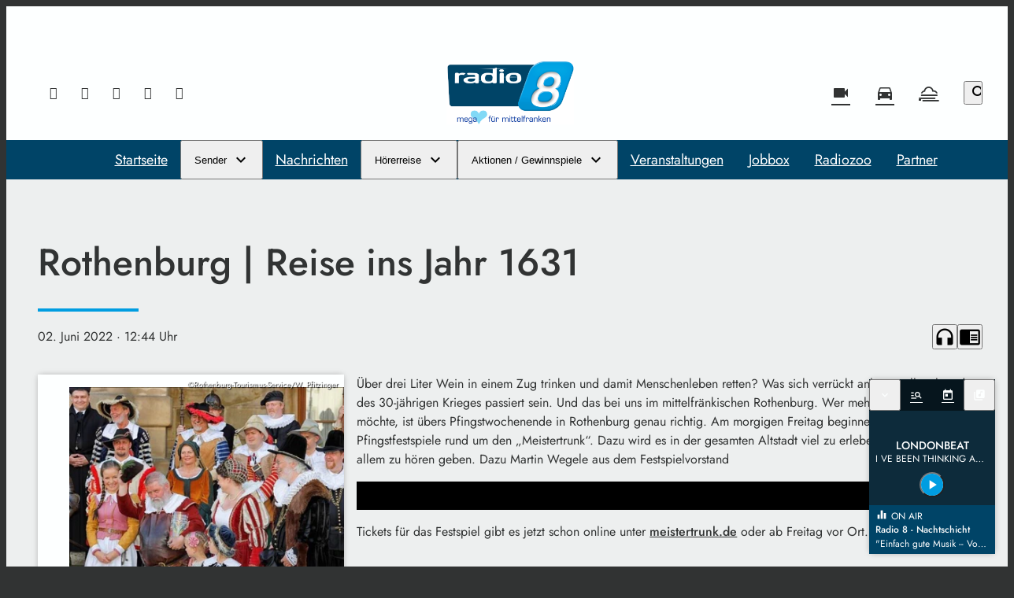

--- FILE ---
content_type: text/html; charset=UTF-8
request_url: https://www.radio8.de/rothenburg-reise-ins-jahr-1631-236075/
body_size: 48317
content:
<!DOCTYPE html>
<html lang="de">
<head>
	<meta charset="UTF-8">
	<meta name="viewport" content="width=device-width,initial-scale=1.0,minimum-scale=1.0,maximum-scale=1.0,viewport-fit=cover">

	<title>Rothenburg | Reise ins Jahr 1631 | Radio 8</title>

	<meta http-equiv="X-UA-Compatible" content="IE=edge">
	<meta name="format-detection" content="telephone=no">

	<link rel="profile" href="http://gmpg.org/xfn/11">

	<link rel="amphtml" href="https://www.radio8.de/amp/rothenburg-reise-ins-jahr-1631-236075/">
<link rel="canonical" href="https://www.radio8.de/rothenburg-reise-ins-jahr-1631-236075/" />
<meta name='robots' content='max-image-preview:large' />
	<style>img:is([sizes="auto" i], [sizes^="auto," i]) { contain-intrinsic-size: 3000px 1500px }</style>
	<meta name="description" content="Rothenburg | Reise ins Jahr 1631"/><meta property="og:url" content="https://www.radio8.de/rothenburg-reise-ins-jahr-1631-236075/"/><meta property="og:title" content="Rothenburg | Reise ins Jahr 1631"/><meta property="og:description" content="Rothenburg | Reise ins Jahr 1631"/><meta property="og:type" content="article"/><meta property="article:published_time" content="2022-06-02 12:44:47"/><meta property="article:modified_time" content="2022-06-02 12:44:47"/><meta property="og:image" content="https://www.radio8.de/storage/thumbs/1200x630c/r:1685104417/234649.jpg"/><meta property="og:image:type" content="image/jpeg"/><meta property="og:image:width" content="1200"/><meta property="og:image:height" content="630"/>
<script type="application/ld+json">
{
"@context": "https://schema.org",
"@type": "NewsArticle", 
"@id": "https://www.radio8.de/rothenburg-reise-ins-jahr-1631-236075/", 
"author": {
"@type": "Person", 
"name": "Info Radio8"
}, 
"headline": "Rothenburg | Reise ins Jahr 1631", 
"image": "https://www.radio8.de/storage/thumbs/1200x630c/r:1685104417/234649.jpg", 
"datePublished": "2022-06-02T12:44:47+0000", 
"dateModified": "2022-06-02T12:44:47+0000", 
"url": "https://www.radio8.de/rothenburg-reise-ins-jahr-1631-236075/", 
"mainEntityOfPage": {
"@type": "WebPage", 
"@id": "https://www.radio8.de/rothenburg-reise-ins-jahr-1631-236075/"
}
}
</script>

<meta name="cmms-cm-r-by" content="user">
<meta name="cmms-cm-g-at" content="2026-01-18 00:37:59">
<meta name="cmms-cm-v-un" content="infinite">
<link rel='dns-prefetch' href='//www.radio8.de' />
<link rel='dns-prefetch' href='//assets.welocal.world' />
<link rel='dns-prefetch' href='//js.hcaptcha.com' />
<link rel='dns-prefetch' href='//imasdk.googleapis.com' />
<link rel="alternate" type="application/rss+xml" title="Radio 8 &raquo; Feed" href="https://www.radio8.de/feed/" />
<link rel="stylesheet" href="https://assets.welocal.world/fonts/Jost:300,300i,400,400i,500,500i,700" type="text/css" media="all">
<style>@font-face{font-family:swiper-icons;src:url(data:application/font-woff;charset=utf-8;base64,\ [base64]//wADZ2x5ZgAAAywAAADMAAAD2MHtryVoZWFkAAABbAAAADAAAAA2E2+eoWhoZWEAAAGcAAAAHwAAACQC9gDzaG10eAAAAigAAAAZAAAArgJkABFsb2NhAAAC0AAAAFoAAABaFQAUGG1heHAAAAG8AAAAHwAAACAAcABAbmFtZQAAA/gAAAE5AAACXvFdBwlwb3N0AAAFNAAAAGIAAACE5s74hXjaY2BkYGAAYpf5Hu/j+W2+MnAzMYDAzaX6QjD6/4//Bxj5GA8AuRwMYGkAPywL13jaY2BkYGA88P8Agx4j+/8fQDYfA1AEBWgDAIB2BOoAeNpjYGRgYNBh4GdgYgABEMnIABJzYNADCQAACWgAsQB42mNgYfzCOIGBlYGB0YcxjYGBwR1Kf2WQZGhhYGBiYGVmgAFGBiQQkOaawtDAoMBQxXjg/wEGPcYDDA4wNUA2CCgwsAAAO4EL6gAAeNpj2M0gyAACqxgGNWBkZ2D4/wMA+xkDdgAAAHjaY2BgYGaAYBkGRgYQiAHyGMF8FgYHIM3DwMHABGQrMOgyWDLEM1T9/w8UBfEMgLzE////P/5//f/V/xv+r4eaAAeMbAxwIUYmIMHEgKYAYjUcsDAwsLKxc3BycfPw8jEQA/[base64]/uznmfPFBNODM2K7MTQ45YEAZqGP81AmGGcF3iPqOop0r1SPTaTbVkfUe4HXj97wYE+yNwWYxwWu4v1ugWHgo3S1XdZEVqWM7ET0cfnLGxWfkgR42o2PvWrDMBSFj/IHLaF0zKjRgdiVMwScNRAoWUoH78Y2icB/yIY09An6AH2Bdu/UB+yxopYshQiEvnvu0dURgDt8QeC8PDw7Fpji3fEA4z/PEJ6YOB5hKh4dj3EvXhxPqH/SKUY3rJ7srZ4FZnh1PMAtPhwP6fl2PMJMPDgeQ4rY8YT6Gzao0eAEA409DuggmTnFnOcSCiEiLMgxCiTI6Cq5DZUd3Qmp10vO0LaLTd2cjN4fOumlc7lUYbSQcZFkutRG7g6JKZKy0RmdLY680CDnEJ+UMkpFFe1RN7nxdVpXrC4aTtnaurOnYercZg2YVmLN/d/gczfEimrE/fs/bOuq29Zmn8tloORaXgZgGa78yO9/cnXm2BpaGvq25Dv9S4E9+5SIc9PqupJKhYFSSl47+Qcr1mYNAAAAeNptw0cKwkAAAMDZJA8Q7OUJvkLsPfZ6zFVERPy8qHh2YER+3i/BP83vIBLLySsoKimrqKqpa2hp6+jq6RsYGhmbmJqZSy0sraxtbO3sHRydnEMU4uR6yx7JJXveP7WrDycAAAAAAAH//wACeNpjYGRgYOABYhkgZgJCZgZNBkYGLQZtIJsFLMYAAAw3ALgAeNolizEKgDAQBCchRbC2sFER0YD6qVQiBCv/H9ezGI6Z5XBAw8CBK/m5iQQVauVbXLnOrMZv2oLdKFa8Pjuru2hJzGabmOSLzNMzvutpB3N42mNgZGBg4GKQYzBhYMxJLMlj4GBgAYow/P/PAJJhLM6sSoWKfWCAAwDAjgbRAAB42mNgYGBkAIIbCZo5IPrmUn0hGA0AO8EFTQAA);font-weight:400;font-style:normal}:root{--swiper-theme-color:#007aff}.swiper,swiper-container{margin-left:auto;margin-right:auto;position:relative;overflow:hidden;list-style:none;padding:0;z-index:1;display:block}.swiper-vertical>.swiper-wrapper{flex-direction:column}.swiper-wrapper{position:relative;width:100%;height:100%;z-index:1;display:flex;transition-property:transform;transition-timing-function:var(--swiper-wrapper-transition-timing-function,initial);box-sizing:content-box}.swiper-android .swiper-slide,.swiper-wrapper{transform:translateZ(0)}.swiper-horizontal{touch-action:pan-y}.swiper-vertical{touch-action:pan-x}.swiper-slide,swiper-slide{flex-shrink:0;width:100%;height:100%;position:relative;transition-property:transform;display:block}.swiper-slide-invisible-blank{visibility:hidden}.swiper-autoheight,.swiper-autoheight .swiper-slide{height:auto}.swiper-autoheight .swiper-wrapper{align-items:flex-start;transition-property:transform,height}.swiper-backface-hidden .swiper-slide{transform:translateZ(0);-webkit-backface-visibility:hidden;backface-visibility:hidden}.swiper-3d.swiper-css-mode .swiper-wrapper{perspective:1200px}.swiper-3d .swiper-wrapper{transform-style:preserve-3d}.swiper-3d{perspective:1200px}.swiper-3d .swiper-cube-shadow,.swiper-3d .swiper-slide,.swiper-3d .swiper-slide-shadow,.swiper-3d .swiper-slide-shadow-bottom,.swiper-3d .swiper-slide-shadow-left,.swiper-3d .swiper-slide-shadow-right,.swiper-3d .swiper-slide-shadow-top{transform-style:preserve-3d}.swiper-3d .swiper-slide-shadow,.swiper-3d .swiper-slide-shadow-bottom,.swiper-3d .swiper-slide-shadow-left,.swiper-3d .swiper-slide-shadow-right,.swiper-3d .swiper-slide-shadow-top{position:absolute;left:0;top:0;width:100%;height:100%;pointer-events:none;z-index:10}.swiper-3d .swiper-slide-shadow{background:rgba(0,0,0,.15)}.swiper-3d .swiper-slide-shadow-left{background-image:linear-gradient(to left,rgba(0,0,0,.5),rgba(0,0,0,0))}.swiper-3d .swiper-slide-shadow-right{background-image:linear-gradient(to right,rgba(0,0,0,.5),rgba(0,0,0,0))}.swiper-3d .swiper-slide-shadow-top{background-image:linear-gradient(to top,rgba(0,0,0,.5),rgba(0,0,0,0))}.swiper-3d .swiper-slide-shadow-bottom{background-image:linear-gradient(to bottom,rgba(0,0,0,.5),rgba(0,0,0,0))}.swiper-css-mode>.swiper-wrapper{overflow:auto;scrollbar-width:none;-ms-overflow-style:none}.swiper-css-mode>.swiper-wrapper::-webkit-scrollbar{display:none}.swiper-css-mode>.swiper-wrapper>.swiper-slide{scroll-snap-align:start start}.swiper-horizontal.swiper-css-mode>.swiper-wrapper{scroll-snap-type:x mandatory}.swiper-vertical.swiper-css-mode>.swiper-wrapper{scroll-snap-type:y mandatory}.swiper-css-mode.swiper-free-mode>.swiper-wrapper{scroll-snap-type:none}.swiper-css-mode.swiper-free-mode>.swiper-wrapper>.swiper-slide{scroll-snap-align:none}.swiper-centered>.swiper-wrapper:before{content:"";flex-shrink:0;order:9999}.swiper-centered>.swiper-wrapper>.swiper-slide{scroll-snap-align:center center;scroll-snap-stop:always}.swiper-centered.swiper-horizontal>.swiper-wrapper>.swiper-slide:first-child{margin-inline-start:var(--swiper-centered-offset-before)}.swiper-centered.swiper-horizontal>.swiper-wrapper:before{height:100%;min-height:1px;width:var(--swiper-centered-offset-after)}.swiper-centered.swiper-vertical>.swiper-wrapper>.swiper-slide:first-child{margin-block-start:var(--swiper-centered-offset-before)}.swiper-centered.swiper-vertical>.swiper-wrapper:before{width:100%;min-width:1px;height:var(--swiper-centered-offset-after)}.swiper-lazy-preloader{width:42px;height:42px;position:absolute;left:50%;top:50%;margin-left:-21px;margin-top:-21px;z-index:10;transform-origin:50%;box-sizing:border-box;border:4px solid var(--swiper-preloader-color,var(--swiper-theme-color));border-radius:50%;border-top-color:transparent}.swiper-watch-progress .swiper-slide-visible .swiper-lazy-preloader,.swiper:not(.swiper-watch-progress) .swiper-lazy-preloader,swiper-container:not(.swiper-watch-progress) .swiper-lazy-preloader{animation:swiper-preloader-spin 1s infinite linear}.swiper-lazy-preloader-white{--swiper-preloader-color:#fff}.swiper-lazy-preloader-black{--swiper-preloader-color:#000}@keyframes swiper-preloader-spin{0%{transform:rotate(0)}to{transform:rotate(360deg)}}:root{--swiper-navigation-size:44px}.swiper-button-next,.swiper-button-prev{position:absolute;top:var(--swiper-navigation-top-offset,50%);width:calc(var(--swiper-navigation-size)/ 44 * 27);height:var(--swiper-navigation-size);margin-top:calc(0px - (var(--swiper-navigation-size)/ 2));z-index:10;cursor:pointer;display:flex;align-items:center;justify-content:center;color:var(--swiper-navigation-color,var(--swiper-theme-color))}.swiper-button-next.swiper-button-disabled,.swiper-button-prev.swiper-button-disabled{opacity:.35;cursor:auto;pointer-events:none}.swiper-button-next.swiper-button-hidden,.swiper-button-prev.swiper-button-hidden{opacity:0;cursor:auto;pointer-events:none}.swiper-navigation-disabled .swiper-button-next,.swiper-navigation-disabled .swiper-button-prev{display:none!important}.swiper-button-next:after,.swiper-button-prev:after{font-family:swiper-icons;font-size:var(--swiper-navigation-size);text-transform:none!important;letter-spacing:0;font-variant:initial;line-height:1}.swiper-button-prev,.swiper-rtl .swiper-button-next{left:var(--swiper-navigation-sides-offset,10px);right:auto}.swiper-button-prev:after,.swiper-rtl .swiper-button-next:after{content:"prev"}.swiper-button-next,.swiper-rtl .swiper-button-prev{right:var(--swiper-navigation-sides-offset,10px);left:auto}.swiper-button-next:after,.swiper-rtl .swiper-button-prev:after{content:"next"}.swiper-button-lock{display:none}.swiper-pagination{position:absolute;text-align:center;transition:.3s opacity;transform:translateZ(0);z-index:10}.swiper-pagination.swiper-pagination-hidden{opacity:0}.swiper-pagination-disabled>.swiper-pagination,.swiper-pagination.swiper-pagination-disabled{display:none!important}.swiper-horizontal>.swiper-pagination-bullets,.swiper-pagination-bullets.swiper-pagination-horizontal,.swiper-pagination-custom,.swiper-pagination-fraction{bottom:var(--swiper-pagination-bottom,8px);top:var(--swiper-pagination-top,auto);left:0;width:100%}.swiper-pagination-bullets-dynamic{overflow:hidden;font-size:0}.swiper-pagination-bullets-dynamic .swiper-pagination-bullet{transform:scale(.33);position:relative}.swiper-pagination-bullets-dynamic .swiper-pagination-bullet-active,.swiper-pagination-bullets-dynamic .swiper-pagination-bullet-active-main{transform:scale(1)}.swiper-pagination-bullets-dynamic .swiper-pagination-bullet-active-prev{transform:scale(.66)}.swiper-pagination-bullets-dynamic .swiper-pagination-bullet-active-prev-prev{transform:scale(.33)}.swiper-pagination-bullets-dynamic .swiper-pagination-bullet-active-next{transform:scale(.66)}.swiper-pagination-bullets-dynamic .swiper-pagination-bullet-active-next-next{transform:scale(.33)}.swiper-pagination-bullet{width:var(--swiper-pagination-bullet-width,var(--swiper-pagination-bullet-size,8px));height:var(--swiper-pagination-bullet-height,var(--swiper-pagination-bullet-size,8px));display:inline-block;border-radius:var(--swiper-pagination-bullet-border-radius,50%);background:var(--swiper-pagination-bullet-inactive-color,#000);opacity:var(--swiper-pagination-bullet-inactive-opacity, .2)}button.swiper-pagination-bullet{border:none;margin:0;padding:0;box-shadow:none;-webkit-appearance:none;appearance:none}.swiper-pagination-clickable .swiper-pagination-bullet{cursor:pointer}.swiper-pagination-bullet:only-child{display:none!important}.swiper-pagination-bullet-active{opacity:var(--swiper-pagination-bullet-opacity, 1);background:var(--swiper-pagination-color,var(--swiper-theme-color))}.swiper-pagination-vertical.swiper-pagination-bullets,.swiper-vertical>.swiper-pagination-bullets{right:var(--swiper-pagination-right,8px);left:var(--swiper-pagination-left,auto);top:50%;transform:translate3d(0,-50%,0)}.swiper-pagination-vertical.swiper-pagination-bullets .swiper-pagination-bullet,.swiper-vertical>.swiper-pagination-bullets .swiper-pagination-bullet{margin:var(--swiper-pagination-bullet-vertical-gap,6px) 0;display:block}.swiper-pagination-vertical.swiper-pagination-bullets.swiper-pagination-bullets-dynamic,.swiper-vertical>.swiper-pagination-bullets.swiper-pagination-bullets-dynamic{top:50%;transform:translateY(-50%);width:8px}.swiper-pagination-vertical.swiper-pagination-bullets.swiper-pagination-bullets-dynamic .swiper-pagination-bullet,.swiper-vertical>.swiper-pagination-bullets.swiper-pagination-bullets-dynamic .swiper-pagination-bullet{display:inline-block;transition:.2s transform,.2s top}.swiper-horizontal>.swiper-pagination-bullets .swiper-pagination-bullet,.swiper-pagination-horizontal.swiper-pagination-bullets .swiper-pagination-bullet{margin:0 var(--swiper-pagination-bullet-horizontal-gap,4px)}.swiper-horizontal>.swiper-pagination-bullets.swiper-pagination-bullets-dynamic,.swiper-pagination-horizontal.swiper-pagination-bullets.swiper-pagination-bullets-dynamic{left:50%;transform:translate(-50%);white-space:nowrap}.swiper-horizontal>.swiper-pagination-bullets.swiper-pagination-bullets-dynamic .swiper-pagination-bullet,.swiper-pagination-horizontal.swiper-pagination-bullets.swiper-pagination-bullets-dynamic .swiper-pagination-bullet{transition:.2s transform,.2s left}.swiper-horizontal.swiper-rtl>.swiper-pagination-bullets-dynamic .swiper-pagination-bullet,:host(.swiper-horizontal.swiper-rtl) .swiper-pagination-bullets-dynamic .swiper-pagination-bullet{transition:.2s transform,.2s right}.swiper-pagination-fraction{color:var(--swiper-pagination-fraction-color,inherit)}.swiper-pagination-progressbar{background:var(--swiper-pagination-progressbar-bg-color,rgba(0,0,0,.25));position:absolute}.swiper-pagination-progressbar .swiper-pagination-progressbar-fill{background:var(--swiper-pagination-color,var(--swiper-theme-color));position:absolute;left:0;top:0;width:100%;height:100%;transform:scale(0);transform-origin:left top}.swiper-rtl .swiper-pagination-progressbar .swiper-pagination-progressbar-fill{transform-origin:right top}.swiper-horizontal>.swiper-pagination-progressbar,.swiper-pagination-progressbar.swiper-pagination-horizontal,.swiper-pagination-progressbar.swiper-pagination-vertical.swiper-pagination-progressbar-opposite,.swiper-vertical>.swiper-pagination-progressbar.swiper-pagination-progressbar-opposite{width:100%;height:var(--swiper-pagination-progressbar-size,4px);left:0;top:0}.swiper-horizontal>.swiper-pagination-progressbar.swiper-pagination-progressbar-opposite,.swiper-pagination-progressbar.swiper-pagination-horizontal.swiper-pagination-progressbar-opposite,.swiper-pagination-progressbar.swiper-pagination-vertical,.swiper-vertical>.swiper-pagination-progressbar{width:var(--swiper-pagination-progressbar-size,4px);height:100%;left:0;top:0}.swiper-pagination-lock{display:none}.wp-admin-trigger{--outline: 2px solid rgba(255, 255, 255, .2);--border-radius: .25rem;all:unset;position:fixed;top:35%;right:0;display:flex!important;align-items:center;gap:.5rem;padding:1rem 1.5rem;color:#fff;background:#333;outline:var(--outline);border-right:0;border-radius:var(--border-radius) 0 0 var(--border-radius);transform:translate(calc(100% - 4.75rem),-50%);transition:transform .25s ease;animation:wp-admin-trigger 1s 0s 1 ease;cursor:pointer;user-select:none;z-index:10001}.wp-admin-trigger:hover{transform:translateY(-50%)}.wp-admin-trigger:hover .wp-admin-trigger__label{opacity:1}.wp-admin-trigger__icon{display:block;width:1.75rem;height:1.75rem}.wp-admin-trigger__label{font-size:1rem;font-weight:500;opacity:0;transition:opacity .25s ease}@keyframes wp-admin-trigger{0%,50%{transform:translate(100%,-50%)}}.pswp{--pswp-bg: #000;--pswp-placeholder-bg: #222;--pswp-root-z-index: 100000;--pswp-preloader-color: rgba(79, 79, 79, .4);--pswp-preloader-color-secondary: rgba(255, 255, 255, .9);--pswp-icon-color: #fff;--pswp-icon-color-secondary: #4f4f4f;--pswp-icon-stroke-color: #4f4f4f;--pswp-icon-stroke-width: 2px;--pswp-error-text-color: var(--pswp-icon-color)}.pswp{position:fixed;top:0;left:0;width:100%;height:100%;z-index:var(--pswp-root-z-index);display:none;touch-action:none;outline:0;opacity:.003;contain:layout style size;-webkit-tap-highlight-color:rgba(0,0,0,0)}.pswp:focus{outline:0}.pswp *{box-sizing:border-box}.pswp img{max-width:none}.pswp--open{display:block}.pswp,.pswp__bg{transform:translateZ(0);will-change:opacity}.pswp__bg{opacity:.005;background:var(--pswp-bg)}.pswp,.pswp__scroll-wrap{overflow:hidden}.pswp__scroll-wrap,.pswp__bg,.pswp__container,.pswp__item,.pswp__content,.pswp__img,.pswp__zoom-wrap{position:absolute;top:0;left:0;width:100%;height:100%}.pswp__img,.pswp__zoom-wrap{width:auto;height:auto}.pswp--click-to-zoom.pswp--zoom-allowed .pswp__img{cursor:-webkit-zoom-in;cursor:-moz-zoom-in;cursor:zoom-in}.pswp--click-to-zoom.pswp--zoomed-in .pswp__img{cursor:move;cursor:-webkit-grab;cursor:-moz-grab;cursor:grab}.pswp--click-to-zoom.pswp--zoomed-in .pswp__img:active{cursor:-webkit-grabbing;cursor:-moz-grabbing;cursor:grabbing}.pswp--no-mouse-drag.pswp--zoomed-in .pswp__img,.pswp--no-mouse-drag.pswp--zoomed-in .pswp__img:active,.pswp__img{cursor:-webkit-zoom-out;cursor:-moz-zoom-out;cursor:zoom-out}.pswp__container,.pswp__img,.pswp__button,.pswp__counter{-webkit-user-select:none;-moz-user-select:none;-ms-user-select:none;user-select:none}.pswp__item{z-index:1;overflow:hidden}.pswp__hidden{display:none!important}.pswp__content{pointer-events:none}.pswp__content>*{pointer-events:auto}.pswp__error-msg-container{display:grid}.pswp__error-msg{margin:auto;font-size:1em;line-height:1;color:var(--pswp-error-text-color)}.pswp .pswp__hide-on-close{opacity:.005;will-change:opacity;transition:opacity var(--pswp-transition-duration) cubic-bezier(.4,0,.22,1);z-index:10;pointer-events:none}.pswp--ui-visible .pswp__hide-on-close{opacity:1;pointer-events:auto}.pswp__button{position:relative;display:block;width:50px;height:60px;padding:0;margin:0;overflow:hidden;cursor:pointer;background:none;border:0;box-shadow:none;opacity:.85;-webkit-appearance:none;-webkit-touch-callout:none}.pswp__button:hover,.pswp__button:active,.pswp__button:focus{transition:none;padding:0;background:none;border:0;box-shadow:none;opacity:1}.pswp__button:disabled{opacity:.3;cursor:auto}.pswp__icn{fill:var(--pswp-icon-color);color:var(--pswp-icon-color-secondary)}.pswp__icn{position:absolute;top:14px;left:9px;width:32px;height:32px;overflow:hidden;pointer-events:none}.pswp__icn-shadow{stroke:var(--pswp-icon-stroke-color);stroke-width:var(--pswp-icon-stroke-width);fill:none}.pswp__icn:focus{outline:0}div.pswp__img--placeholder,.pswp__img--with-bg{background:var(--pswp-placeholder-bg)}.pswp__top-bar{position:absolute;left:0;top:0;width:100%;height:60px;display:flex;flex-direction:row;justify-content:flex-end;z-index:10;pointer-events:none!important}.pswp__top-bar>*{pointer-events:auto;will-change:opacity}.pswp__button--close{margin-right:6px}.pswp__button--arrow{position:absolute;width:75px;height:100px;top:50%;margin-top:-50px}.pswp__button--arrow:disabled{display:none;cursor:default}.pswp__button--arrow .pswp__icn{top:50%;margin-top:-30px;width:60px;height:60px;background:none;border-radius:0}.pswp--one-slide .pswp__button--arrow{display:none}.pswp--touch .pswp__button--arrow{visibility:hidden}.pswp--has_mouse .pswp__button--arrow{visibility:visible}.pswp__button--arrow--prev{right:auto;left:0}.pswp__button--arrow--next{right:0}.pswp__button--arrow--next .pswp__icn{left:auto;right:14px;transform:scaleX(-1)}.pswp__button--zoom{display:none}.pswp--zoom-allowed .pswp__button--zoom{display:block}.pswp--zoomed-in .pswp__zoom-icn-bar-v{display:none}.pswp__preloader{position:relative;overflow:hidden;width:50px;height:60px;margin-right:auto}.pswp__preloader .pswp__icn{opacity:0;transition:opacity .2s linear;animation:pswp-clockwise .6s linear infinite}.pswp__preloader--active .pswp__icn{opacity:.85}@keyframes pswp-clockwise{0%{transform:rotate(0)}to{transform:rotate(360deg)}}.pswp__counter{height:30px;margin-top:15px;margin-inline-start:20px;font-size:14px;line-height:30px;color:var(--pswp-icon-color);text-shadow:1px 1px 3px var(--pswp-icon-color-secondary);opacity:.85}.pswp--one-slide .pswp__counter{display:none}@layer reset{body,div,dl,dt,dd,ul,ol,li,h1,h2,h3,h4,h5,h6,pre,code,form,fieldset,legend,input,textarea,p,blockquote,th,td,figure{margin:0;padding:0}table{border-collapse:collapse;border-spacing:0}fieldset,img{border:0}address,caption,cite,code,dfn,em,strong,th,var{font-style:normal;font-weight:400}ol,ul{list-style:none}caption,th{text-align:left}h1,h2,h3,h4,h5,h6{font-size:100%;font-weight:400;margin:0;padding:0}q:before,q:after{content:""}abbr,acronym{border:0;font-variant:normal}sup{vertical-align:text-top}sub{vertical-align:text-bottom}input,textarea,select{font-family:inherit;font-size:inherit;font-weight:inherit}button{all:unset;cursor:pointer}legend{color:#000}a{text-decoration:none}.clr{clear:both}.dashicons{width:auto;height:auto;font-size:inherit;line-height:inherit}*{-webkit-tap-highlight-color:rgba(0,0,0,0)}}.iconSet{flex:0 0 auto;display:inline-block;width:1em;font-family:var(--font-icons, "Material Icons");font-weight:400;font-style:normal;font-size:24px;line-height:1;text-transform:none;letter-spacing:normal;word-wrap:normal;white-space:nowrap;direction:ltr;user-select:none;overflow:hidden;-webkit-font-smoothing:antialiased;text-rendering:optimizeLegibility;-moz-osx-font-smoothing:grayscale;font-feature-settings:"liga"}.fade-enter-from,.fade-leave-to{opacity:0}.fade-enter-active,.fade-leave-active{transition:opacity .5s ease}.fade_fast-enter-from,.fade_fast-leave-to{opacity:0}.fade_fast-enter-active,.fade_fast-leave-active{transition:opacity .25s ease}.fade_default-enter-from,.fade_default-leave-to{opacity:0}.fade_default-enter-active,.fade_default-leave-active{transition:opacity .5s ease}.fade_slow-enter-from,.fade_slow-leave-to{opacity:0}.fade_slow-enter-active,.fade_slow-leave-active{transition:opacity 1s ease}.fade_bounce-enter-from,.fade_bounce-leave-to{opacity:0}.fade_bounce-enter-active,.fade_bounce-leave-active{transition:opacity .75s cubic-bezier(.5,0,.5,2)}.replace-enter-from,.replace-enter-active{position:absolute!important}.replace-enter-from,.replace-leave-to{opacity:0}.replace-enter-active,.replace-leave-active{transition:opacity .5s ease}.replace_fast-enter-from,.replace_fast-enter-active{position:absolute!important}.replace_fast-enter-from,.replace_fast-leave-to{opacity:0}.replace_fast-enter-active,.replace_fast-leave-active{transition:opacity .25s ease}.replace_default-enter-from,.replace_default-enter-active{position:absolute!important}.replace_default-enter-from,.replace_default-leave-to{opacity:0}.replace_default-enter-active,.replace_default-leave-active{transition:opacity .5s ease}.replace_slow-enter-from,.replace_slow-enter-active{position:absolute!important}.replace_slow-enter-from,.replace_slow-leave-to{opacity:0}.replace_slow-enter-active,.replace_slow-leave-active{transition:opacity 1s ease}.replace_bounce-enter-from,.replace_bounce-enter-active{position:absolute!important}.replace_bounce-enter-from,.replace_bounce-leave-to{opacity:0}.replace_bounce-enter-active,.replace_bounce-leave-active{transition:opacity .75s cubic-bezier(.5,0,.5,2)}.replace-transform-enter-from,.replace-transform-enter-active{position:absolute!important}.replace-transform-enter-from{transform:scale(0) rotate(20deg)}.replace-transform-leave-to{transform:scale(1.5) rotate(-20deg)}.replace-transform-enter-from,.replace-transform-leave-to{opacity:0}.replace-transform-enter-active,.replace-transform-leave-active{transition:opacity .5s ease,transform .5s ease}.replace-transform_fast-enter-from,.replace-transform_fast-enter-active{position:absolute!important}.replace-transform_fast-enter-from{transform:scale(0) rotate(20deg)}.replace-transform_fast-leave-to{transform:scale(1.5) rotate(-20deg)}.replace-transform_fast-enter-from,.replace-transform_fast-leave-to{opacity:0}.replace-transform_fast-enter-active,.replace-transform_fast-leave-active{transition:opacity .25s ease,transform .25s ease}.replace-transform_default-enter-from,.replace-transform_default-enter-active{position:absolute!important}.replace-transform_default-enter-from{transform:scale(0) rotate(20deg)}.replace-transform_default-leave-to{transform:scale(1.5) rotate(-20deg)}.replace-transform_default-enter-from,.replace-transform_default-leave-to{opacity:0}.replace-transform_default-enter-active,.replace-transform_default-leave-active{transition:opacity .5s ease,transform .5s ease}.replace-transform_slow-enter-from,.replace-transform_slow-enter-active{position:absolute!important}.replace-transform_slow-enter-from{transform:scale(0) rotate(20deg)}.replace-transform_slow-leave-to{transform:scale(1.5) rotate(-20deg)}.replace-transform_slow-enter-from,.replace-transform_slow-leave-to{opacity:0}.replace-transform_slow-enter-active,.replace-transform_slow-leave-active{transition:opacity 1s ease,transform 1s ease}.replace-transform_bounce-enter-from,.replace-transform_bounce-enter-active{position:absolute!important}.replace-transform_bounce-enter-from{transform:scale(0) rotate(20deg)}.replace-transform_bounce-leave-to{transform:scale(1.5) rotate(-20deg)}.replace-transform_bounce-enter-from,.replace-transform_bounce-leave-to{opacity:0}.replace-transform_bounce-enter-active,.replace-transform_bounce-leave-active{transition:opacity .75s cubic-bezier(.5,0,.5,2),transform .75s cubic-bezier(.5,0,.5,2)}.scale-enter-from,.scale-leave-to{opacity:0;transform:scale(0)}.scale-enter-active,.scale-leave-active{transition:opacity .5s ease,transform .5s ease}.scale-up-enter-from,.scale-up-leave-to{opacity:0;transform:scale(0)}.scale-up-enter-active,.scale-up-leave-active{transition:opacity .5s ease,transform .5s ease}.scale-down-enter-from,.scale-down-leave-to{opacity:0;transform:scale(2)}.scale-down-enter-active,.scale-down-leave-active{transition:opacity .5s ease,transform .5s ease}.scale_fast-enter-from,.scale_fast-leave-to{opacity:0;transform:scale(0)}.scale_fast-enter-active,.scale_fast-leave-active{transition:opacity .25s ease,transform .25s ease}.scale-up_fast-enter-from,.scale-up_fast-leave-to{opacity:0;transform:scale(0)}.scale-up_fast-enter-active,.scale-up_fast-leave-active{transition:opacity .25s ease,transform .25s ease}.scale-down_fast-enter-from,.scale-down_fast-leave-to{opacity:0;transform:scale(2)}.scale-down_fast-enter-active,.scale-down_fast-leave-active{transition:opacity .25s ease,transform .25s ease}.scale_default-enter-from,.scale_default-leave-to{opacity:0;transform:scale(0)}.scale_default-enter-active,.scale_default-leave-active{transition:opacity .5s ease,transform .5s ease}.scale-up_default-enter-from,.scale-up_default-leave-to{opacity:0;transform:scale(0)}.scale-up_default-enter-active,.scale-up_default-leave-active{transition:opacity .5s ease,transform .5s ease}.scale-down_default-enter-from,.scale-down_default-leave-to{opacity:0;transform:scale(2)}.scale-down_default-enter-active,.scale-down_default-leave-active{transition:opacity .5s ease,transform .5s ease}.scale_slow-enter-from,.scale_slow-leave-to{opacity:0;transform:scale(0)}.scale_slow-enter-active,.scale_slow-leave-active{transition:opacity 1s ease,transform 1s ease}.scale-up_slow-enter-from,.scale-up_slow-leave-to{opacity:0;transform:scale(0)}.scale-up_slow-enter-active,.scale-up_slow-leave-active{transition:opacity 1s ease,transform 1s ease}.scale-down_slow-enter-from,.scale-down_slow-leave-to{opacity:0;transform:scale(2)}.scale-down_slow-enter-active,.scale-down_slow-leave-active{transition:opacity 1s ease,transform 1s ease}.scale_bounce-enter-from,.scale_bounce-leave-to{opacity:0;transform:scale(0)}.scale_bounce-enter-active,.scale_bounce-leave-active{transition:opacity .75s cubic-bezier(.5,0,.5,2),transform .75s cubic-bezier(.5,0,.5,2)}.scale-up_bounce-enter-from,.scale-up_bounce-leave-to{opacity:0;transform:scale(0)}.scale-up_bounce-enter-active,.scale-up_bounce-leave-active{transition:opacity .75s cubic-bezier(.5,0,.5,2),transform .75s cubic-bezier(.5,0,.5,2)}.scale-down_bounce-enter-from,.scale-down_bounce-leave-to{opacity:0;transform:scale(2)}.scale-down_bounce-enter-active,.scale-down_bounce-leave-active{transition:opacity .75s cubic-bezier(.5,0,.5,2),transform .75s cubic-bezier(.5,0,.5,2)}.slide-enter-from,.slide-leave-to{transform:translateY(100%)}.slide-enter-active,.slide-leave-active{transition:transform .5s ease}.slide-down-enter-from,.slide-down-leave-to{transform:translateY(-100%)}.slide-down-enter-active,.slide-down-leave-active{transition:transform .5s ease}.slide-right-enter-from,.slide-right-leave-to{transform:translate(-100%)}.slide-right-enter-active,.slide-right-leave-active{transition:transform .5s ease}.slide-up-enter-from,.slide-up-leave-to{transform:translateY(100%)}.slide-up-enter-active,.slide-up-leave-active{transition:transform .5s ease}.slide-left-enter-from,.slide-left-leave-to{transform:translate(100%)}.slide-left-enter-active,.slide-left-leave-active{transition:transform .5s ease}.slide_fast-enter-from,.slide_fast-leave-to{transform:translateY(100%)}.slide_fast-enter-active,.slide_fast-leave-active{transition:transform .25s ease}.slide-down_fast-enter-from,.slide-down_fast-leave-to{transform:translateY(-100%)}.slide-down_fast-enter-active,.slide-down_fast-leave-active{transition:transform .25s ease}.slide-right_fast-enter-from,.slide-right_fast-leave-to{transform:translate(-100%)}.slide-right_fast-enter-active,.slide-right_fast-leave-active{transition:transform .25s ease}.slide-up_fast-enter-from,.slide-up_fast-leave-to{transform:translateY(100%)}.slide-up_fast-enter-active,.slide-up_fast-leave-active{transition:transform .25s ease}.slide-left_fast-enter-from,.slide-left_fast-leave-to{transform:translate(100%)}.slide-left_fast-enter-active,.slide-left_fast-leave-active{transition:transform .25s ease}.slide_default-enter-from,.slide_default-leave-to{transform:translateY(100%)}.slide_default-enter-active,.slide_default-leave-active{transition:transform .5s ease}.slide-down_default-enter-from,.slide-down_default-leave-to{transform:translateY(-100%)}.slide-down_default-enter-active,.slide-down_default-leave-active{transition:transform .5s ease}.slide-right_default-enter-from,.slide-right_default-leave-to{transform:translate(-100%)}.slide-right_default-enter-active,.slide-right_default-leave-active{transition:transform .5s ease}.slide-up_default-enter-from,.slide-up_default-leave-to{transform:translateY(100%)}.slide-up_default-enter-active,.slide-up_default-leave-active{transition:transform .5s ease}.slide-left_default-enter-from,.slide-left_default-leave-to{transform:translate(100%)}.slide-left_default-enter-active,.slide-left_default-leave-active{transition:transform .5s ease}.slide_slow-enter-from,.slide_slow-leave-to{transform:translateY(100%)}.slide_slow-enter-active,.slide_slow-leave-active{transition:transform 1s ease}.slide-down_slow-enter-from,.slide-down_slow-leave-to{transform:translateY(-100%)}.slide-down_slow-enter-active,.slide-down_slow-leave-active{transition:transform 1s ease}.slide-right_slow-enter-from,.slide-right_slow-leave-to{transform:translate(-100%)}.slide-right_slow-enter-active,.slide-right_slow-leave-active{transition:transform 1s ease}.slide-up_slow-enter-from,.slide-up_slow-leave-to{transform:translateY(100%)}.slide-up_slow-enter-active,.slide-up_slow-leave-active{transition:transform 1s ease}.slide-left_slow-enter-from,.slide-left_slow-leave-to{transform:translate(100%)}.slide-left_slow-enter-active,.slide-left_slow-leave-active{transition:transform 1s ease}.slide_bounce-enter-from,.slide_bounce-leave-to{transform:translateY(100%)}.slide_bounce-enter-active,.slide_bounce-leave-active{transition:transform .75s cubic-bezier(.5,0,.5,2)}.slide-down_bounce-enter-from,.slide-down_bounce-leave-to{transform:translateY(-100%)}.slide-down_bounce-enter-active,.slide-down_bounce-leave-active{transition:transform .75s cubic-bezier(.5,0,.5,2)}.slide-right_bounce-enter-from,.slide-right_bounce-leave-to{transform:translate(-100%)}.slide-right_bounce-enter-active,.slide-right_bounce-leave-active{transition:transform .75s cubic-bezier(.5,0,.5,2)}.slide-up_bounce-enter-from,.slide-up_bounce-leave-to{transform:translateY(100%)}.slide-up_bounce-enter-active,.slide-up_bounce-leave-active{transition:transform .75s cubic-bezier(.5,0,.5,2)}.slide-left_bounce-enter-from,.slide-left_bounce-leave-to{transform:translate(100%)}.slide-left_bounce-enter-active,.slide-left_bounce-leave-active{transition:transform .75s cubic-bezier(.5,0,.5,2)}.slide-fade-enter-from,.slide-fade-leave-to{opacity:0;transform:translateY(100%)}.slide-fade-enter-active,.slide-fade-leave-active{transition:opacity .5s ease,transform .5s ease}.slide-fade-down-enter-from,.slide-fade-down-leave-to{opacity:0;transform:translateY(-100%)}.slide-fade-down-enter-active,.slide-fade-down-leave-active{transition:opacity .5s ease,transform .5s ease}.slide-fade-right-enter-from,.slide-fade-right-leave-to{opacity:0;transform:translate(-100%)}.slide-fade-right-enter-active,.slide-fade-right-leave-active{transition:opacity .5s ease,transform .5s ease}.slide-fade-up-enter-from,.slide-fade-up-leave-to{opacity:0;transform:translateY(100%)}.slide-fade-up-enter-active,.slide-fade-up-leave-active{transition:opacity .5s ease,transform .5s ease}.slide-fade-left-enter-from,.slide-fade-left-leave-to{opacity:0;transform:translate(100%)}.slide-fade-left-enter-active,.slide-fade-left-leave-active{transition:opacity .5s ease,transform .5s ease}.slide-fade_fast-enter-from,.slide-fade_fast-leave-to{opacity:0;transform:translateY(100%)}.slide-fade_fast-enter-active,.slide-fade_fast-leave-active{transition:opacity .25s ease,transform .25s ease}.slide-fade-down_fast-enter-from,.slide-fade-down_fast-leave-to{opacity:0;transform:translateY(-100%)}.slide-fade-down_fast-enter-active,.slide-fade-down_fast-leave-active{transition:opacity .25s ease,transform .25s ease}.slide-fade-right_fast-enter-from,.slide-fade-right_fast-leave-to{opacity:0;transform:translate(-100%)}.slide-fade-right_fast-enter-active,.slide-fade-right_fast-leave-active{transition:opacity .25s ease,transform .25s ease}.slide-fade-up_fast-enter-from,.slide-fade-up_fast-leave-to{opacity:0;transform:translateY(100%)}.slide-fade-up_fast-enter-active,.slide-fade-up_fast-leave-active{transition:opacity .25s ease,transform .25s ease}.slide-fade-left_fast-enter-from,.slide-fade-left_fast-leave-to{opacity:0;transform:translate(100%)}.slide-fade-left_fast-enter-active,.slide-fade-left_fast-leave-active{transition:opacity .25s ease,transform .25s ease}.slide-fade_default-enter-from,.slide-fade_default-leave-to{opacity:0;transform:translateY(100%)}.slide-fade_default-enter-active,.slide-fade_default-leave-active{transition:opacity .5s ease,transform .5s ease}.slide-fade-down_default-enter-from,.slide-fade-down_default-leave-to{opacity:0;transform:translateY(-100%)}.slide-fade-down_default-enter-active,.slide-fade-down_default-leave-active{transition:opacity .5s ease,transform .5s ease}.slide-fade-right_default-enter-from,.slide-fade-right_default-leave-to{opacity:0;transform:translate(-100%)}.slide-fade-right_default-enter-active,.slide-fade-right_default-leave-active{transition:opacity .5s ease,transform .5s ease}.slide-fade-up_default-enter-from,.slide-fade-up_default-leave-to{opacity:0;transform:translateY(100%)}.slide-fade-up_default-enter-active,.slide-fade-up_default-leave-active{transition:opacity .5s ease,transform .5s ease}.slide-fade-left_default-enter-from,.slide-fade-left_default-leave-to{opacity:0;transform:translate(100%)}.slide-fade-left_default-enter-active,.slide-fade-left_default-leave-active{transition:opacity .5s ease,transform .5s ease}.slide-fade_slow-enter-from,.slide-fade_slow-leave-to{opacity:0;transform:translateY(100%)}.slide-fade_slow-enter-active,.slide-fade_slow-leave-active{transition:opacity 1s ease,transform 1s ease}.slide-fade-down_slow-enter-from,.slide-fade-down_slow-leave-to{opacity:0;transform:translateY(-100%)}.slide-fade-down_slow-enter-active,.slide-fade-down_slow-leave-active{transition:opacity 1s ease,transform 1s ease}.slide-fade-right_slow-enter-from,.slide-fade-right_slow-leave-to{opacity:0;transform:translate(-100%)}.slide-fade-right_slow-enter-active,.slide-fade-right_slow-leave-active{transition:opacity 1s ease,transform 1s ease}.slide-fade-up_slow-enter-from,.slide-fade-up_slow-leave-to{opacity:0;transform:translateY(100%)}.slide-fade-up_slow-enter-active,.slide-fade-up_slow-leave-active{transition:opacity 1s ease,transform 1s ease}.slide-fade-left_slow-enter-from,.slide-fade-left_slow-leave-to{opacity:0;transform:translate(100%)}.slide-fade-left_slow-enter-active,.slide-fade-left_slow-leave-active{transition:opacity 1s ease,transform 1s ease}.slide-fade_bounce-enter-from,.slide-fade_bounce-leave-to{opacity:0;transform:translateY(100%)}.slide-fade_bounce-enter-active,.slide-fade_bounce-leave-active{transition:opacity .75s cubic-bezier(.5,0,.5,2),transform .75s cubic-bezier(.5,0,.5,2)}.slide-fade-down_bounce-enter-from,.slide-fade-down_bounce-leave-to{opacity:0;transform:translateY(-100%)}.slide-fade-down_bounce-enter-active,.slide-fade-down_bounce-leave-active{transition:opacity .75s cubic-bezier(.5,0,.5,2),transform .75s cubic-bezier(.5,0,.5,2)}.slide-fade-right_bounce-enter-from,.slide-fade-right_bounce-leave-to{opacity:0;transform:translate(-100%)}.slide-fade-right_bounce-enter-active,.slide-fade-right_bounce-leave-active{transition:opacity .75s cubic-bezier(.5,0,.5,2),transform .75s cubic-bezier(.5,0,.5,2)}.slide-fade-up_bounce-enter-from,.slide-fade-up_bounce-leave-to{opacity:0;transform:translateY(100%)}.slide-fade-up_bounce-enter-active,.slide-fade-up_bounce-leave-active{transition:opacity .75s cubic-bezier(.5,0,.5,2),transform .75s cubic-bezier(.5,0,.5,2)}.slide-fade-left_bounce-enter-from,.slide-fade-left_bounce-leave-to{opacity:0;transform:translate(100%)}.slide-fade-left_bounce-enter-active,.slide-fade-left_bounce-leave-active{transition:opacity .75s cubic-bezier(.5,0,.5,2),transform .75s cubic-bezier(.5,0,.5,2)}html{font-family:Jost,sans-serif}.--text-size-xxs,.idvl-editor .element.soylent.media .videojs-player-container .playlist .vjs-playlist-duration,.gallery-shortcut .entry-wrapper .date,.idvl-contactform-wrapper .hint,.element.soylent.form .hint,.element.soylent.eventMeta .event-meta-container .event-meta-item .entry .title,.--small .weather-shortcut__detail__data__item,.podcast-episode.--compact .podcast-episode__entry__meta{font-size:.75rem;line-height:1.5}@media all and (min-width: 960px){.--text-size-xxs,.idvl-editor .element.soylent.media .videojs-player-container .playlist .vjs-playlist-duration,.gallery-shortcut .entry-wrapper .date,.idvl-contactform-wrapper .hint,.element.soylent.form .hint,.element.soylent.eventMeta .event-meta-container .event-meta-item .entry .title,.--small .weather-shortcut__detail__data__item,.podcast-episode.--compact .podcast-episode__entry__meta{font-size:.75rem}}.--text-size-xs,.weather-shortcut__detail__data__item{font-size:.875rem;line-height:1.5}@media all and (min-width: 960px){.--text-size-xs,.weather-shortcut__detail__data__item{font-size:.875rem}}.--text-size-s,.if-validation .if-validation-custom_button.if-upload-abort,.if-validation .if-validation-button,.block.quart .mediaLink a .title,.idvl-editor .element.soylent.media .videojs-player-container .playlist .vjs-playlist-thumbnail .vjs-playlist-title-container .vjs-playlist-name,.podcast-episode.--compact .podcast-episode__entry__title,p{font-size:1rem;line-height:1.5}@media all and (min-width: 960px){.--text-size-s,.if-validation .if-validation-custom_button.if-upload-abort,.if-validation .if-validation-button,.block.quart .mediaLink a .title,.idvl-editor .element.soylent.media .videojs-player-container .playlist .vjs-playlist-thumbnail .vjs-playlist-title-container .vjs-playlist-name,.podcast-episode.--compact .podcast-episode__entry__title,p{font-size:1rem}}.--text-size-m,.gallery-shortcut .entry-wrapper .title,.--small .weather-shortcut__main__entry__temperature__rain,.--small .weather-shortcut__main__entry__temperature__low,.--small .weather-shortcut__main__date,h6{font-size:1rem;line-height:1.4}@media all and (min-width: 960px){.--text-size-m,.gallery-shortcut .entry-wrapper .title,.--small .weather-shortcut__main__entry__temperature__rain,.--small .weather-shortcut__main__entry__temperature__low,.--small .weather-shortcut__main__date,h6{font-size:1.125rem}}.--text-size-l,h5{font-size:1.125rem;line-height:1.2}@media all and (min-width: 960px){.--text-size-l,h5{font-size:1.25rem}}.--text-size-xl,.element.soylent.scheduleDetail .tab-navigation .tab button,.element.soylent.scheduleDetail .tab-navigation .tab a,.element.soylent.scheduleDetail .tab-navigation .tab h1,.lastVideo .lastVideoInner .entry .title,.--small .weather-shortcut__main__entry__temperature__high,h4{font-size:1.25rem;line-height:1.2}@media all and (min-width: 960px){.--text-size-xl,.element.soylent.scheduleDetail .tab-navigation .tab button,.element.soylent.scheduleDetail .tab-navigation .tab a,.element.soylent.scheduleDetail .tab-navigation .tab h1,.lastVideo .lastVideoInner .entry .title,.--small .weather-shortcut__main__entry__temperature__high,h4{font-size:1.5rem}}.--text-size-xxl,h3{font-size:1.5rem;line-height:1.2}@media all and (min-width: 960px){.--text-size-xxl,h3{font-size:2rem}}.--text-size-xxxl,h1,h2{font-size:2rem;line-height:1.1}@media all and (min-width: 960px){.--text-size-xxxl,h1,h2{font-size:3rem}}.--text-weight-light{font-weight:300}.--text-weight-regular{font-weight:400}.--text-weight-medium,.element.soylent.scheduleDetail .idvl_schedule-wrapper .idvl_schedule-container .idvl_schedule-list .idvl_schedule-entry .time .time-text,.element.soylent.scheduleDetail .tab-navigation .tab button,.element.soylent.scheduleDetail .tab-navigation .tab a,.element.soylent.scheduleDetail .tab-navigation .tab h1,.idvl-editor .element.soylent.media .videojs-player-container .playlist .vjs-playlist-thumbnail .vjs-playlist-title-container .vjs-playlist-name,.lastVideo .lastVideoInner .entry .title,.element.html a,.gallery-shortcut .entry-wrapper .title,.idvl-contactform-wrapper a,.element.soylent.form a,h1,h2,h3,h5{font-weight:500}.--text-weight-bold,strong{font-weight:700}em{font-style:italic}:root{--safe-area-top: env(safe-area-inset-top);--safe-area-right: env(safe-area-inset-right);--safe-area-bottom: env(safe-area-inset-bottom);--safe-area-left: env(safe-area-inset-left)}:root{--font-color-dark: rgb(49, 51, 51);--font-color-light: rgb(253, 255, 255);--font-color-main: var(--font-color-dark);--header-background: rgb(253, 255, 255);--page-background: rgb(237, 239, 239);--footer-background: rgb(49, 51, 51);--footer-background-contrast: rgb(253, 255, 255);--card-background: rgb(253, 255, 255);--card-contrast: rgb(49, 51, 51);--player-background: var(--key-color-2);--player-contrast: var(--key-color-2-contrast);--player-drawer-background: var(--key-color-2);--player-drawer-contrast: var(--key-color-2-contrast);--player-drawer-controls-background: var(--key-color-1);--player-drawer-controls-contrast: var(--key-color-1-contrast);scrollbar-color:var(--key-color-1) var(--page-background)}:root .block-wrapper.--background-color-1{background-color:var(--key-color-1)}:root .block-wrapper.--background-color-2{background-color:var(--key-color-2)}#app{--focus-outline-color: var(--key-color-1)}:root{--focus-outline-color: var(--key-color-1, currentColor);--theme-border-radius: 0;--theme-box-shadow: 0 0 8px -2px rgba(0, 0, 0, .4);--player-card-offset: 1rem;--player-bar-offset: 1.5rem;--player-bar-height: 4rem;--player-control-size: 3.25rem}@media (min-width: 1025px){:root{--player-bar-height: 6rem;--player-control-size: 3.75rem}}.element.custom.htmlBlock{height:100%}.element.custom.htmlBlock:after{content:"";display:block;float:none;clear:both}.element.custom.htmlBlock .consent-wrapper{width:100%;height:100%;padding:2rem;display:flex;flex-direction:column;align-items:center;justify-content:center;background:rgba(0,0,0,.65);box-sizing:border-box;color:#fff}.element.custom.htmlBlock .consent-wrapper .consent-text{color:inherit}.element.custom.htmlBlock .consent-wrapper .consent-button{margin-top:2rem;cursor:pointer;text-decoration:underline;color:inherit}.element.custom.htmlBlock .consent-wrapper .consent-button:hover{opacity:.8}.social-embed-consent-wrapper{width:100%;height:100%;padding:2rem;display:flex;flex-direction:column;align-items:center;justify-content:center;background:rgba(0,0,0,.65);box-sizing:border-box;color:#fff}.social-embed-consent-wrapper .consent-text{color:inherit}.social-embed-consent-wrapper .consent-button{margin-top:2rem;cursor:pointer;text-decoration:underline;color:inherit}.social-embed-consent-wrapper .consent-button:hover{opacity:.8}.post-type-archive-event .idvl-editor .element.soylent.events{min-height:336px}.element.soylent.form form>div,.element.soylent.poll form>div,.idvl-contactform-wrapper form>div{width:100%;margin:1rem auto 0;text-align:left}.element.soylent.form form>div a,.element.soylent.poll form>div a,.idvl-contactform-wrapper form>div a{color:currentColor;text-decoration:underline}.element.soylent.form form>div a:hover,.element.soylent.poll form>div a:hover,.idvl-contactform-wrapper form>div a:hover{opacity:.8}.element.soylent.form .captcha,.element.soylent.poll .captcha,.idvl-contactform-wrapper .captcha{margin:1rem auto 0}.element.soylent.form .captcha small:first-child,.element.soylent.poll .captcha small:first-child,.idvl-contactform-wrapper .captcha small:first-child{display:block}.element.soylent.form .captcha small:first-child a,.element.soylent.poll .captcha small:first-child a,.idvl-contactform-wrapper .captcha small:first-child a{text-decoration:underline;color:currentColor;cursor:pointer}.element.soylent.form .captcha small:first-child a:hover,.element.soylent.poll .captcha small:first-child a:hover,.idvl-contactform-wrapper .captcha small:first-child a:hover{opacity:.8}.element.soylent.form .captcha small:first-child:not(:last-child),.element.soylent.poll .captcha small:first-child:not(:last-child),.idvl-contactform-wrapper .captcha small:first-child:not(:last-child){display:none}.element.html .text-large{font-size:1.5em}.element.html .text-small{font-size:.875em}.parallax .content{position:relative;display:flex;align-items:center;justify-content:center;width:100%;height:100%;clip-path:inset(0 0 0 0)}.parallax .content .media{position:fixed;top:0;right:0;bottom:0;left:0}.parallax .content .media img,.parallax .content .media video{width:100%;height:100%;object-fit:cover}.parallax .content .overlay{position:absolute;top:0;right:0;bottom:0;left:0;width:min(100%,1200px);display:flex;align-items:center;justify-content:center;margin:auto}@supports (animation-timeline: view()){.parallax .content .overlay{animation:parallax-overlay linear;animation-timeline:view()}}.parallax .content .overlay img{width:auto;max-width:100%;height:auto;max-height:100%;object-fit:contain}@supports (animation-timeline: view()){.parallax .content .overlay img{max-height:65vh}}@keyframes parallax-overlay{0%{transform:translate3d(0,-50vh,0)}to{transform:translate3d(0,50vh,0)}}.job-grid{display:flex;scroll-snap-type:x mandatory;-webkit-overflow-scrolling:touch}@media all and (max-width: 767px){.job-grid{padding:.5rem 1rem;margin:-.5rem -1rem;overflow:auto}}@media all and (min-width: 768px){.job-grid{display:grid;grid-template-columns:repeat(3,minmax(0,1fr));grid-gap:1rem}}@media all and (min-width: 960px){.job-grid{grid-template-columns:repeat(3,minmax(0,1fr));grid-gap:1rem}}@media all and (min-width: 1025px){.job-grid{grid-template-columns:repeat(4,minmax(0,1fr))}}@media all and (max-width: 767px){.job-grid>*{scroll-snap-align:center;width:100%;max-width:calc((100% - 0rem) / 1.5);flex:1 0 auto}.job-grid>*:not(:first-child){margin-left:1rem}}.job-meta{display:flex;flex-direction:column;justify-content:center;align-items:center;gap:2rem}.job-meta__video{width:100%}.job-meta__video video{width:100%;height:auto}.job-meta__logo{display:flex;justify-content:center;width:100%}.job-meta__logo__image{width:100%;max-width:12rem;height:auto}.job-meta__address{display:grid;grid-template-columns:repeat(2,auto);grid-column-gap:.5em}.job-meta__address a{color:currentColor}.job-meta__address a:hover{text-decoration:underline}.job-meta__address__description{opacity:.5;text-align:right;grid-column:1/2}.job-meta__address__content{grid-column:2/-1}.job-meta__attachment{align-self:flex-start}.job-meta__attachment__headline:after{content:"";display:block;width:8rem;height:.25rem;margin-top:.5rem;border-radius:var(--theme-border-radius, 0);background-color:var(--key-color-1)}.job-meta__attachment__headline[style*=center]:after{margin-left:auto;margin-right:auto}.job-meta__attachment a{color:currentColor}.job-meta__attachment__file{display:flex;align-items:center;gap:.35rem;margin-top:1.5rem}.job-meta__audio{width:100%}.job-shortcut{position:relative;width:100%;height:100%;min-width:0px;display:flex;flex-direction:column;color:var(--card-contrast);background-color:var(--card-background);box-shadow:var(--theme-box-shadow);border-radius:var(--theme-border-radius);overflow:hidden;transition:color .15s ease-out,transform .15s ease-out;transform:translateZ(0)}.job-shortcut:hover{transform:translate3d(0,-.25rem,0)}.job-shortcut:focus-visible,.job-shortcut:hover{color:var(--key-color-1-contrast)}.job-shortcut:focus-visible .job-shortcut__entry__hover:before,.job-shortcut:hover .job-shortcut__entry__hover:before{transform:translate3d(-50%,50%,0) scale(3)}.job-shortcut__thumbnail{position:relative;display:block;width:100%;padding-top:56.25%}.job-shortcut__entry{position:relative;display:block;width:100%;padding:1rem;box-sizing:border-box;flex:1 0 auto}@media all and (min-width: 960px){.job-shortcut__entry{padding:1.5rem}}.job-shortcut__entry__category{position:absolute;top:0;right:-1px;display:inline-block;padding:.25rem .5rem;background-color:var(--card-background);color:var(--card-contrast);transform:translateY(-100%);user-select:none}.job-shortcut__entry__meta,.job-shortcut__entry__kicker,.job-shortcut__entry__title,.job-shortcut__entry__description{position:relative;display:block}.job-shortcut__entry__meta{display:flex;align-items:center;flex-wrap:wrap;user-select:none}.job-shortcut__entry__meta__label{margin-right:1rem;align-items:center;flex-wrap:wrap;display:inline-block;padding:.25em .5em;color:var(--key-color-1-contrast);background-color:var(--key-color-1);border-radius:.25em;user-select:none;display:inline-flex}.job-shortcut__entry__meta__label .iconSet{margin-right:.25rem;line-height:1}.job-shortcut__entry__meta__zone-label{display:inline-block;padding-bottom:.25rem;opacity:.6;user-select:none}.job-shortcut__entry__meta__label+.job-shortcut__entry__meta__zone-label{padding-top:.25rem}.job-shortcut__entry__meta+.job-shortcut__entry__title,.job-shortcut__entry__meta+.job-shortcut__entry__kicker{margin-top:1rem}.job-shortcut__entry__meta+.job-shortcut__entry__kicker{margin-top:.75rem}.job-shortcut__entry__title{min-height:2.7rem;word-break:break-word;hyphens:auto}@media all and (min-width: 960px){.job-shortcut__entry__title{min-height:3rem}}.job-shortcut__entry__description{margin-top:.5rem}.job-shortcut__entry__kicker{width:100%;display:block;white-space:nowrap;overflow:hidden;text-overflow:ellipsis}.job-shortcut__entry__kicker:after{display:block;content:"";height:2px;width:4rem;margin-top:.15rem;margin-bottom:.5rem;background-color:var(--key-color-1)}.job-shortcut__entry__hover{position:absolute;top:0;left:0;width:100%;height:100%;pointer-events:none;user-select:none;overflow:hidden;opacity:.5}.job-shortcut__entry__hover:before{content:"";position:absolute;bottom:0;left:50%;width:100%;padding-top:100%;background-color:var(--key-color-1);border-radius:50%;transform:translate3d(-50%,calc(50% + 2rem),0) scale(0);transition:transform .5s cubic-bezier(.3,0,.15,1) .1s}.job-shortcut:focus-visible,.job-shortcut:hover{color:inherit}.job-shortcut__thumbnail .-contain span:first-child{transform:scale(.8)}.podcast-episode{position:relative;padding:.5rem 1rem .5rem 0;margin-top:.25rem;display:grid;align-items:center;cursor:pointer;border-radius:.25rem;overflow:hidden;grid-gap:1rem .5rem;grid-template-columns:5rem 1fr;z-index:1}@media all and (min-width: 768px){.podcast-episode{grid-template-columns:5rem 1fr min-content}}.podcast-episode:before{content:"";position:absolute;top:0;left:0;width:100%;height:100%;opacity:.05;transition:opacity .15s ease-out;background-color:currentColor;z-index:-1}.podcast-episode:hover:before{opacity:.1}@media all and (min-width: 768px){.podcast-episode.--no-link{grid-template-columns:5rem 1fr}}.podcast-episode.--shadow{box-shadow:var(--theme-box-shadow)}.podcast-episode.--compact{grid-template-columns:3.5rem 1fr;grid-gap:.5rem .25rem;padding:.25rem .5rem .25rem 0}@media all and (min-width: 768px){.podcast-episode.--compact{grid-template-columns:3.5rem 1fr min-content}}@media all and (min-width: 768px){.podcast-episode.--compact.--no-link{grid-template-columns:3.5rem 1fr}}.podcast-episode.--compact+.podcast-episode.--compact{margin-top:.5rem}.podcast-episode.--compact .player__control{max-width:2.5rem;height:2.5rem;margin:.5rem}.podcast-episode.--compact .podcast-episode__entry__excerpt{display:none}.podcast-episode+.podcast-episode{margin-top:1rem}.podcast-episode .player__control{width:100%;max-width:3rem;height:3rem;margin:1rem}.podcast-episode__entry{position:relative;display:flex;flex-direction:column;flex:1}.podcast-episode__entry__meta__spacer{margin-right:.5rem;margin-left:.5rem}.podcast-episode__entry__excerpt{width:100%;margin-top:.125rem;min-height:unset!important}@media all and (min-width: 768px){.podcast-episode__entry__excerpt{max-width:80%}}@media all and (min-width: 960px){.podcast-episode__entry__excerpt{max-width:60%}}.podcast-episode__more{align-self:flex-end;flex-shrink:0;grid-column:1/span 2;margin-left:auto}.podcast-episode__more.button{min-height:auto}@media all and (min-width: 768px){.podcast-episode__more{grid-column:auto}}.podcast-episodes .load-more{margin-top:1rem;text-align:center}.podcast-opener{position:relative}.podcast-opener__overlay{position:absolute;top:0;left:0;height:80px;width:100%;background:no-repeat center/cover}@media all and (min-width: 768px){.podcast-opener__overlay{height:100px}}.podcast-opener__content{position:relative;padding-top:20px;max-width:1200px;margin:0 auto;padding-right:1rem;padding-left:1rem}@media all and (min-width: 960px){.podcast-opener__content{padding-right:1rem;padding-left:1rem}}@media all and (min-width: 768px){.podcast-opener__content{display:flex;padding-top:50px}}.podcast-opener__media{flex:0 0 auto;display:block;position:relative;width:100%;line-height:0;margin-bottom:1rem}@media all and (min-width: 768px){.podcast-opener__media{max-width:320px;margin-bottom:0;margin-right:25px}}.podcast-opener__media:before{position:absolute;top:-.5rem;left:-.5rem;content:"";width:50%;padding-top:50%;background-color:var(--key-color-1)}@media all and (min-width: 768px){.podcast-opener__media:before{top:-1rem;left:-1rem}}.podcast-opener__media img{position:relative;width:100%;height:auto;box-shadow:var(--theme-box-shadow)}.podcast-opener__entry{position:relative;display:flex;flex-direction:column}@media all and (min-width: 768px){.podcast-opener__entry{padding-top:75px}}.podcast-opener__title{margin-bottom:1rem}.podcast-grid{display:grid;grid-template-columns:1fr;grid-gap:1rem}@media all and (min-width: 768px){.podcast-grid{display:grid;grid-template-columns:repeat(3,minmax(0,1fr));grid-gap:1rem}}@media all and (min-width: 960px){.podcast-grid{grid-template-columns:repeat(3,minmax(0,1fr));grid-gap:1rem}}@media all and (min-width: 1025px){.podcast-grid{grid-template-columns:repeat(4,minmax(0,1fr))}}.podcast-shortcut{position:relative;width:100%;height:100%;min-width:0px;display:flex;flex-direction:column;color:var(--card-contrast);background-color:var(--card-background);box-shadow:var(--theme-box-shadow);border-radius:var(--theme-border-radius);overflow:hidden;transition:color .15s ease-out,transform .15s ease-out;transform:translateZ(0)}.podcast-shortcut:hover{transform:translate3d(0,-.25rem,0)}.podcast-shortcut:focus-visible,.podcast-shortcut:hover{color:var(--key-color-1-contrast)}.podcast-shortcut:focus-visible .podcast-shortcut__entry__hover:before,.podcast-shortcut:hover .podcast-shortcut__entry__hover:before{transform:translate3d(-50%,50%,0) scale(3)}.podcast-shortcut__thumbnail{position:relative;display:block;width:100%;padding-top:56.25%}.podcast-shortcut__entry{position:relative;display:block;width:100%;padding:1rem;box-sizing:border-box;flex:1 0 auto}@media all and (min-width: 960px){.podcast-shortcut__entry{padding:1.5rem}}.podcast-shortcut__entry__category{position:absolute;top:0;right:-1px;display:inline-block;padding:.25rem .5rem;background-color:var(--card-background);color:var(--card-contrast);transform:translateY(-100%);user-select:none}.podcast-shortcut__entry__meta,.podcast-shortcut__entry__kicker,.podcast-shortcut__entry__title,.podcast-shortcut__entry__description{position:relative;display:block}.podcast-shortcut__entry__meta{display:flex;align-items:center;flex-wrap:wrap;user-select:none}.podcast-shortcut__entry__meta__label{margin-right:1rem;align-items:center;flex-wrap:wrap;display:inline-block;padding:.25em .5em;color:var(--key-color-1-contrast);background-color:var(--key-color-1);border-radius:.25em;user-select:none;display:inline-flex}.podcast-shortcut__entry__meta__label .iconSet{margin-right:.25rem;line-height:1}.podcast-shortcut__entry__meta__zone-label{display:inline-block;padding-bottom:.25rem;opacity:.6;user-select:none}.podcast-shortcut__entry__meta__label+.podcast-shortcut__entry__meta__zone-label{padding-top:.25rem}.podcast-shortcut__entry__meta+.podcast-shortcut__entry__title,.podcast-shortcut__entry__meta+.podcast-shortcut__entry__kicker{margin-top:1rem}.podcast-shortcut__entry__meta+.podcast-shortcut__entry__kicker{margin-top:.75rem}.podcast-shortcut__entry__title{min-height:2.7rem;word-break:break-word;hyphens:auto}@media all and (min-width: 960px){.podcast-shortcut__entry__title{min-height:3rem}}.podcast-shortcut__entry__description{margin-top:.5rem}.podcast-shortcut__entry__kicker{width:100%;display:block;white-space:nowrap;overflow:hidden;text-overflow:ellipsis}.podcast-shortcut__entry__kicker:after{display:block;content:"";height:2px;width:4rem;margin-top:.15rem;margin-bottom:.5rem;background-color:var(--key-color-1)}.podcast-shortcut__entry__hover{position:absolute;top:0;left:0;width:100%;height:100%;pointer-events:none;user-select:none;overflow:hidden;opacity:.5}.podcast-shortcut__entry__hover:before{content:"";position:absolute;bottom:0;left:50%;width:100%;padding-top:100%;background-color:var(--key-color-1);border-radius:50%;transform:translate3d(-50%,calc(50% + 2rem),0) scale(0);transition:transform .5s cubic-bezier(.3,0,.15,1) .1s}.podcast-shortcut:hover{color:inherit}.podcast-shortcut__channel{--focus-outline-offset: calc(var(--focus-outline-width) * -1);display:flex;color:inherit}@media all and (min-width: 768px){.podcast-shortcut__channel{flex-direction:column}}.podcast-shortcut__channel:focus-visible .podcast-shortcut__channel__title,.podcast-shortcut__channel:hover .podcast-shortcut__channel__title{text-decoration:underline}.podcast-shortcut__channel__image{display:block;width:6rem;height:auto;margin:1rem 0 0 1rem;cursor:pointer;user-select:none;align-self:flex-start}@media all and (min-width: 768px){.podcast-shortcut__channel__image{width:100%;margin:0}}.podcast-shortcut__channel__text{display:flex;flex-direction:column;gap:.25rem;padding:1rem 1rem 0}.podcast-shortcut__channel__title{min-height:2.4em}.podcast-shortcut__episode{display:flex;gap:.5rem;margin:1rem;cursor:pointer}.podcast-shortcut__episode .player__control{width:2.5rem;height:2.5rem;flex:0 0 auto}.podcast-shortcut__episode__meta__duration{display:block}.podcast-shortcut .button{--focus-outline-offset: calc(var(--focus-outline-width) * -1);margin-top:auto;border-top-left-radius:0;border-top-right-radius:0}.podcast-teaser{display:grid;grid-template-columns:minmax(0,1fr);gap:2rem 1rem;padding:1rem;background-color:var(--key-color-2);color:var(--key-color-2-contrast);border-radius:var(--theme-border-radius)}@media (min-width: 960px){.podcast-teaser{grid-template-columns:30.5rem minmax(0,1fr)}}.podcast-teaser__latest{display:flex;flex-direction:column;cursor:pointer}.podcast-teaser__latest__image{display:block;width:100%;height:auto;aspect-ratio:1;object-fit:cover;border-radius:var(--theme-border-radius);box-shadow:var(--theme-box-shadow)}.podcast-teaser__latest__text{flex:1;margin:1rem 0}.podcast-teaser__latest__channel{margin-bottom:.5rem;display:block}.podcast-teaser__latest__title{display:block;font-weight:500}.podcast-teaser__latest__description{overflow:hidden;display:-webkit-box;-webkit-line-clamp:2;line-clamp:2;-webkit-box-orient:vertical}.podcast-teaser__latest__meta{display:block}.podcast-teaser__playlist{display:flex;flex-direction:column;justify-content:space-between}.podcast-teaser__playlist__list{display:flex;flex-direction:column;gap:1.5rem}.podcast-teaser__playlist__list__item{position:relative;display:flex;flex-wrap:wrap;gap:.5rem;align-items:center;height:100%;color:currentColor;cursor:pointer}@media (min-width: 425px){.podcast-teaser__playlist__list__item{flex-wrap:nowrap;gap:1rem}}.podcast-teaser__playlist__list__item:hover .podcast-teaser__playlist__list__item__meta__title{text-decoration:underline}.podcast-teaser__playlist__list__item:hover .player__control{opacity:.8}.podcast-teaser__playlist__list__item:not(:last-child):after{content:"";display:block;position:absolute;bottom:-.75rem;width:100%;height:1px;background-color:rgba(255,255,255,.2)}.podcast-teaser__playlist__list__item__image{flex:0 0 auto;position:relative;width:6.5rem;height:6.5rem;overflow:hidden;border-radius:var(--theme-border-radius);box-shadow:var(--theme-box-shadow)}.podcast-teaser__playlist__list__item__meta{order:1;flex:1 1 100%;overflow:hidden}@media (min-width: 425px){.podcast-teaser__playlist__list__item__meta{flex:1 1 auto;order:unset}}.podcast-teaser__playlist__list__item__meta__channel{margin-bottom:.5rem}.podcast-teaser__playlist__list__item__meta__channel,.podcast-teaser__playlist__list__item__meta__title{width:100%;display:block;white-space:nowrap;overflow:hidden;text-overflow:ellipsis}.podcast-teaser__playlist__list__item .player__control{flex:0 0 auto;padding:.5rem}.podcast-teaser__playlist .button{margin-top:1rem}@media (min-width: 960px){.podcast-teaser__playlist .button{align-self:center}}@media all and (min-width: 768px){.post-grid.--with-teaser .post-shortcuts{grid-template-areas:"teaser teaser card"}}.post-meta{display:flex;align-items:center;gap:.75em}.post-meta__duration{display:flex;align-items:center;gap:.25em}.post-meta__duration .iconSet{user-select:none}.post-meta .zone-label{opacity:.6;user-select:none}.post-meta .zone-label:not(:only-child){margin-left:auto}.post-meta .reader-trigger{margin-left:auto}.post-meta .zone-label+.reader-trigger{margin-left:0}.post-shortcut{position:relative;width:100%;height:100%;min-width:0px;display:flex;flex-direction:column;color:var(--card-contrast);background-color:var(--card-background);box-shadow:var(--theme-box-shadow);border-radius:var(--theme-border-radius);overflow:hidden;transition:color .15s ease-out,transform .15s ease-out;transform:translateZ(0)}.post-shortcut:hover{transform:translate3d(0,-.25rem,0)}.post-shortcut:focus-visible,.post-shortcut:hover{color:var(--key-color-1-contrast)}.post-shortcut:focus-visible .post-shortcut__entry__hover:before,.post-shortcut:hover .post-shortcut__entry__hover:before{transform:translate3d(-50%,50%,0) scale(3)}.post-shortcut__thumbnail{position:relative;display:block;width:100%;padding-top:56.25%}.post-shortcut__entry{position:relative;display:block;width:100%;padding:1rem;box-sizing:border-box;flex:1 0 auto}@media all and (min-width: 960px){.post-shortcut__entry{padding:1.5rem}}.post-shortcut__entry__category{position:absolute;top:0;right:-1px;display:inline-block;padding:.25rem .5rem;background-color:var(--card-background);color:var(--card-contrast);transform:translateY(-100%);user-select:none}.post-shortcut__entry__meta,.post-shortcut__entry__kicker,.post-shortcut__entry__title,.post-shortcut__entry__description{position:relative;display:block}.post-shortcut__entry__meta{display:flex;align-items:center;flex-wrap:wrap;user-select:none}.post-shortcut__entry__meta__label{margin-right:1rem;align-items:center;flex-wrap:wrap;display:inline-block;padding:.25em .5em;color:var(--key-color-1-contrast);background-color:var(--key-color-1);border-radius:.25em;user-select:none;display:inline-flex}.post-shortcut__entry__meta__label .iconSet{margin-right:.25rem;line-height:1}.post-shortcut__entry__meta__zone-label{display:inline-block;padding-bottom:.25rem;opacity:.6;user-select:none}.post-shortcut__entry__meta__label+.post-shortcut__entry__meta__zone-label{padding-top:.25rem}.post-shortcut__entry__meta+.post-shortcut__entry__title,.post-shortcut__entry__meta+.post-shortcut__entry__kicker{margin-top:1rem}.post-shortcut__entry__meta+.post-shortcut__entry__kicker{margin-top:.75rem}.post-shortcut__entry__title{min-height:2.7rem;word-break:break-word;hyphens:auto}@media all and (min-width: 960px){.post-shortcut__entry__title{min-height:3rem}}.post-shortcut__entry__description{margin-top:.5rem}.post-shortcut__entry__kicker{width:100%;display:block;white-space:nowrap;overflow:hidden;text-overflow:ellipsis}.post-shortcut__entry__kicker:after{display:block;content:"";height:2px;width:4rem;margin-top:.15rem;margin-bottom:.5rem;background-color:var(--key-color-1)}.post-shortcut__entry__hover{position:absolute;top:0;left:0;width:100%;height:100%;pointer-events:none;user-select:none;overflow:hidden;opacity:.5}.post-shortcut__entry__hover:before{content:"";position:absolute;bottom:0;left:50%;width:100%;padding-top:100%;background-color:var(--key-color-1);border-radius:50%;transform:translate3d(-50%,calc(50% + 2rem),0) scale(0);transition:transform .5s cubic-bezier(.3,0,.15,1) .1s}.post-shortcut:focus-visible,.post-shortcut:hover{color:inherit}.post-shortcut__thumbnail{background:rgba(0,0,0,.1)}@media all and (min-width: 768px){.--with-teaser .post-shortcut:nth-of-type(1){color:var(--font-color-light)}.--with-teaser .post-shortcut:nth-of-type(1) .post-shortcut__thumbnail{height:100%}.--with-teaser .post-shortcut:nth-of-type(1) .post-shortcut__thumbnail:after{content:"";position:absolute;top:0;left:0;width:100%;height:100%;background:linear-gradient(0deg,rgba(0,0,0,.7),rgba(0,0,0,0))}}@media all and (min-width: 768px) and (min-width: 768px){.--with-teaser .post-shortcut:nth-of-type(1) .post-shortcut__entry{position:absolute;left:0;bottom:0}}@media all and (min-width: 768px){.--with-teaser .post-shortcut:nth-of-type(1) .post-shortcut__entry__hover{display:none}}@media all and (min-width: 768px){.--with-teaser .post-shortcut:nth-of-type(1) .post-shortcut__entry__category{position:relative;bottom:auto;left:auto;margin-bottom:.5rem;transform:none}}@media all and (min-width: 768px){.--with-teaser .post-shortcut:nth-of-type(1) .post-shortcut__entry__title{min-height:auto}}@media all and (min-width: 768px) and (min-width: 768px){.--with-teaser .post-shortcut:nth-of-type(1){grid-area:teaser}}@media all and (min-width: 768px) and (min-width: 768px){.--with-teaser .post-shortcut:nth-of-type(2){grid-area:card}}.post-shortcut.type-event{flex-direction:row;color:inherit;overflow:hidden;filter:drop-shadow(var(--theme-box-shadow, 0px 0px 3px rgba(0, 0, 0, .2)));background:none;box-shadow:none;border-radius:var(--theme-border-radius)}.post-shortcut.type-event:hover{box-shadow:none}.post-shortcut.type-event:hover .media-wrapper .thumbnail{filter:grayscale(1)}.post-shortcut.type-event:hover .date-wrapper{color:var(--key-color-1-contrast)}.post-shortcut.type-event:hover .date-wrapper:after{transform-origin:top;transform:scaleY(1)}.post-shortcut.type-event:hover .date-wrapper .date+.date:before{background:var(--key-color-1-contrast)}.post-shortcut.type-event .media-wrapper{position:relative;width:100%;max-width:75%;overflow:hidden;background:none}.post-shortcut.type-event .media-wrapper .thumbnail{position:relative;display:block;padding-top:56.25%;filter:grayscale(0);transition:filter .5s cubic-bezier(.3,0,.15,1) .1s;clip-path:url(#event-ticket-mask)}.post-shortcut.type-event .media-wrapper .thumbnail:before{position:absolute;content:"";top:0;left:0;width:100%;height:100%;background:rgba(0,0,0,.3);z-index:1}.post-shortcut.type-event .media-wrapper .title{position:absolute;right:0;bottom:0;width:calc(100% - 2.25rem);color:#fff;text-align:right;padding:.5rem 1rem;box-sizing:border-box;z-index:3}.post-shortcut.type-event .media-wrapper .ticket-highlight{position:absolute;top:0;left:1.25rem;width:1rem;height:100%;z-index:3;display:none}.post-shortcut.type-event .media-wrapper .ticket-highlight:before{position:absolute;content:"";margin-top:2px;top:.625rem;left:calc(.5rem - 1px);width:1px;height:calc(100% - 1.5rem);border-left:2px dashed var(--page-background);background-size:3px 15px}.post-shortcut.type-event .media-wrapper .ticket-highlight>span{display:block;position:absolute;left:0;width:1rem;height:1rem;border-radius:50%;background:var(--page-background)}.post-shortcut.type-event .media-wrapper .ticket-highlight>span:nth-of-type(1){top:0;transform:translateY(-50%)}.post-shortcut.type-event .media-wrapper .ticket-highlight>span:nth-of-type(2){bottom:0;transform:translateY(50%)}.post-shortcut.type-event .date-wrapper{position:relative;width:100%;max-width:25%;background:white;color:var(--font-color-dark);display:flex;flex-direction:column;align-items:center;justify-content:center;transition:color .5s cubic-bezier(.3,0,.15,1) .1s;overflow:hidden}.post-shortcut.type-event .date-wrapper:after{content:"";position:absolute;top:0;right:-1px;width:102%;height:102%;background:var(--key-color-1);z-index:2;transform-origin:bottom;transition:transform .5s cubic-bezier(.3,0,.15,1) .1s;transform:scaleY(0)}.post-shortcut.type-event .date-wrapper .date{position:relative;width:100%;height:50%;display:flex;box-sizing:border-box;flex-direction:column;align-items:center;justify-content:center;z-index:3}.post-shortcut.type-event .date-wrapper .date+.date:before{content:"";position:absolute;top:0;left:50%;width:1rem;height:2px;background:var(--font-color-dark);transform:translate(-50%);transition:background .5s cubic-bezier(.3,0,.15,1) .1s}.post-shortcut.type-event .date-wrapper .date .day{line-height:1.25}.post-shortcut.type-event .date-wrapper .date .monthYear .month{margin-right:.25rem}.post-shortcuts.-col-2{display:grid;grid-template-columns:1fr;grid-gap:1rem}@media all and (min-width: 768px){.post-shortcuts.-col-2{display:grid;grid-template-columns:repeat(2,minmax(0,1fr));grid-gap:1rem}}@media all and (min-width: 960px){.post-shortcuts.-col-2{grid-template-columns:repeat(2,minmax(0,1fr));grid-gap:1rem}}@media all and (min-width: 1025px){.post-shortcuts.-col-2{grid-template-columns:repeat(2,minmax(0,1fr))}}.post-shortcuts.-col-3{display:grid;grid-template-columns:1fr;grid-gap:1rem}@media all and (min-width: 768px){.post-shortcuts.-col-3{display:grid;grid-template-columns:repeat(3,minmax(0,1fr));grid-gap:1rem}}@media all and (min-width: 960px){.post-shortcuts.-col-3{grid-template-columns:repeat(3,minmax(0,1fr));grid-gap:1rem}}@media all and (min-width: 1025px){.post-shortcuts.-col-3{grid-template-columns:repeat(3,minmax(0,1fr))}}.post-shortcuts.-col-4{display:grid;grid-template-columns:1fr;grid-gap:1rem}@media all and (min-width: 768px){.post-shortcuts.-col-4{display:grid;grid-template-columns:repeat(3,minmax(0,1fr));grid-gap:1rem}}@media all and (min-width: 960px){.post-shortcuts.-col-4{grid-template-columns:repeat(4,minmax(0,1fr));grid-gap:1rem}}@media all and (min-width: 1025px){.post-shortcuts.-col-4{grid-template-columns:repeat(4,minmax(0,1fr))}}.post-ticker{margin-top:1rem}@media all and (min-width: 768px){.post-ticker{grid-column:1/span 2}}@media all and (min-width: 960px){.post-ticker{margin-top:2rem}}.post-ticker__item{position:relative;display:block;padding-bottom:1rem;padding-left:1rem;color:currentColor;transition:opacity .15s ease-out}.post-ticker__item:after{content:"";position:absolute;left:-.5px;top:1.25rem;width:1px;height:calc(100% - 1.5rem);background:currentColor}.post-ticker__item:hover{opacity:.8}.post-ticker__item:focus-visible .post-ticker__item__title,.post-ticker__item:hover .post-ticker__item__title{text-decoration:underline}@media all and (min-width: 960px){.post-ticker__item{padding-bottom:2rem;padding-left:1.5rem}}.post-ticker__item:before{content:"";position:absolute;top:0;left:0;width:1rem;height:1rem;background-color:var(--key-color-1);border-radius:50%;transform:translate3d(-50%,0,0)}.post-ticker__item__meta{display:block;line-height:1;opacity:.7;user-select:none}.post-ticker__item__kicker{margin-top:.75rem;display:inline-block;padding:.25em .5em;color:var(--key-color-1-contrast);background-color:var(--key-color-1);border-radius:.25em;user-select:none}.post-ticker__item__title{display:block;margin-top:.5rem}@media all and (min-width: 768px){.postShortcutList .post-shortcuts{grid-template-areas:"teaser teaser card"}}.team-grid{display:flex;scroll-snap-type:x mandatory;-webkit-overflow-scrolling:touch}@media all and (max-width: 767px){.team-grid{padding:.5rem 1rem;margin:-.5rem -1rem;overflow:auto}}@media all and (min-width: 768px){.team-grid{display:grid;grid-template-columns:repeat(3,minmax(0,1fr));grid-gap:1rem}}@media all and (min-width: 960px){.team-grid{grid-template-columns:repeat(3,minmax(0,1fr));grid-gap:1rem}}@media all and (min-width: 1025px){.team-grid{grid-template-columns:repeat(4,minmax(0,1fr))}}@media all and (max-width: 767px){.team-grid>*{scroll-snap-align:center;width:100%;max-width:calc((100% - 0rem) / 1.5);flex:1 0 auto}.team-grid>*:not(:first-child){margin-left:1rem}}.team-member{max-width:1200px;margin:0 auto;padding-right:1rem;padding-left:1rem}@media all and (min-width: 960px){.team-member{padding-right:1rem;padding-left:1rem}}.idvl-editor .team-member.element{box-sizing:content-box}@media all and (min-width: 768px){.team-member.--with-thumbnail{display:grid;grid-template-columns:20rem 1fr}}.team-member__thumbnail{position:relative;aspect-ratio:1/1;opacity:0;transform:scale(.9);animation:fade .5s 0s forwards;box-shadow:var(--theme-box-shadow);border-radius:var(--theme-border-radius);overflow:hidden}@media all and (min-width: 768px){.team-member__thumbnail{margin:2rem 0}}@keyframes fade{to{opacity:1;transform:none}}.team-member__meta{display:flex;flex-direction:column;padding:1rem;color:var(--card-contrast);background-color:var(--card-background);box-shadow:var(--theme-box-shadow);border-radius:var(--theme-border-radius)}@media all and (min-width: 768px){.team-member__meta{padding:2rem}.--with-thumbnail .team-member__meta{margin-left:-10rem;padding:2rem 2rem 2rem 12rem}}.team-member__meta__position{opacity:.5}.team-member__meta__name:after{content:"";display:block;width:8rem;height:.25rem;margin-top:.5rem;border-radius:var(--theme-border-radius, 0);background-color:var(--key-color-1)}.team-member__meta__name[style*=center]:after{margin-left:auto;margin-right:auto}.team-member__meta__bio{margin-top:1rem;flex-grow:1}.team-member__meta__address{display:flex;justify-content:space-between;flex-flow:wrap;align-items:flex-end}.team-member__meta__address__contact{display:grid;grid-column-gap:.5em;margin-top:2rem}@media (min-width: 768px){.team-member__meta__address__contact{grid-template-columns:repeat(2,auto)}}.team-member__meta__address__contact a{color:currentColor}.team-member__meta__address__contact a:hover{text-decoration:underline}.team-member__meta__address__contact__description{opacity:.5}@media (min-width: 768px){.team-member__meta__address__contact__description{grid-column:1/2;text-align:right}}.team-member__meta__address__contact__content{width:100%;display:block;white-space:nowrap;overflow:hidden;text-overflow:ellipsis}@media (min-width: 768px){.team-member__meta__address__contact__content{grid-column:2/-1}}.team-member__meta__address__social{display:flex;gap:.5rem;margin-top:1rem}.team-member__meta__address__social__icon{color:currentColor;opacity:.35;transition:opacity .15s ease-out;display:inline-block;line-height:0}.team-member__meta__address__social__icon:hover{opacity:1}.team-member__meta__address__social__icon svg{height:1.5rem;width:1.5rem}.team-shortcut{position:relative;display:flex;flex-direction:column;align-items:center;color:currentColor;border-radius:var(--theme-border-radius);overflow:hidden}.team-slider .team-shortcut{height:100%}@media all and (max-width: 1024px){.team-shortcut{box-shadow:var(--theme-box-shadow)}}.team-shortcut:has(:focus-visible),.team-shortcut:focus-visible,.team-shortcut:hover{box-shadow:var(--theme-box-shadow)}.team-shortcut:has(:focus-visible):before,.team-shortcut:has(:focus-visible):after,.team-shortcut:focus-visible:before,.team-shortcut:focus-visible:after,.team-shortcut:hover:before,.team-shortcut:hover:after{opacity:1}.team-shortcut:has(:focus-visible) .team-shortcut__toprow,.team-shortcut:focus-visible .team-shortcut__toprow,.team-shortcut:hover .team-shortcut__toprow{opacity:1}.team-shortcut:has(:focus-visible) .team-shortcut__main,.team-shortcut:focus-visible .team-shortcut__main,.team-shortcut:hover .team-shortcut__main{transform:translateY(-.5rem)}.team-shortcut:has(:focus-visible) .team-shortcut__social,.team-shortcut:focus-visible .team-shortcut__social,.team-shortcut:hover .team-shortcut__social{transform:translateY(-.5rem)}@media all and (min-width: 1025px){.team-shortcut:has(:focus-visible) .team-shortcut__main__role,.team-shortcut:focus-visible .team-shortcut__main__role,.team-shortcut:hover .team-shortcut__main__role{color:var(--card-contrast)}}.team-shortcut:has(:focus-visible) .team-shortcut__social,.team-shortcut:focus-visible .team-shortcut__social,.team-shortcut:hover .team-shortcut__social{opacity:1}.team-shortcut:before,.team-shortcut:after{content:"";position:absolute;width:100%;transition:opacity .15s ease-out;pointer-events:none}@media all and (min-width: 1025px){.team-shortcut:before,.team-shortcut:after{opacity:0}}.team-shortcut:before{height:100%;background-color:var(--card-background)}.team-shortcut:after{height:40%;background-color:var(--key-color-1)}.team-shortcut svg{display:block;width:1.25rem;height:auto;transition:all .15s ease-out}.team-shortcut__toprow{display:flex;justify-content:space-between;position:absolute;width:100%;height:4rem;z-index:2;transition:opacity .5s cubic-bezier(.3,0,.15,1) .1s;overflow:hidden;pointer-events:none}@media all and (min-width: 1025px){.team-shortcut__toprow{opacity:0}}.team-shortcut__toprow__icons{--focus-outline-color: transparent;position:relative;display:block;user-select:none;pointer-events:all;color:var(--key-color-1-contrast)}.team-shortcut__toprow__icons:focus-visible .team-shortcut__toprow__icons__icon,.team-shortcut__toprow__icons:hover .team-shortcut__toprow__icons__icon{color:var(--key-color-1)}.team-shortcut__toprow__icons__icon{position:relative;padding:1rem}.team-shortcut__toprow__icons__icon.iconSet{font-size:1.5rem}.team-shortcut__toprow__icons:before{content:"";position:absolute;top:-30%;display:block;width:5rem;height:5rem;border-radius:50%;background-color:var(--card-background);transform:scale(0);transition:transform .15s ease-out}.team-shortcut__toprow__icons.--right{margin-left:auto}.team-shortcut__toprow__icons.--left:before{left:-30%;transform-origin:20% 20%}.team-shortcut__toprow__icons.--right:before{right:-30%;transform-origin:80% 20%}.team-shortcut__toprow__icons:focus-visible:before,.team-shortcut__toprow__icons:hover:before{transform:none}.team-shortcut__main{position:relative;display:flex;flex-direction:column;width:100%;transform:translateZ(0);transition:transform .5s cubic-bezier(.3,0,.15,1) .1s;z-index:1}.team-shortcut__main__image{position:relative;display:block;width:60%;padding-bottom:60%;margin:2rem auto .5rem;user-select:none;clip-path:circle(50% at 50% 50%);transform:translateZ(0);transition:all .15s ease-out;background-color:var(--page-background)}.team-shortcut__main__image__wrap{filter:var(--theme-box-shadow)}.team-shortcut__main__name,.team-shortcut__main__role{padding:0 1rem;word-break:break-word;text-align:center;z-index:1;color:var(--card-contrast)}@media all and (min-width: 1025px){.team-shortcut__main__name,.team-shortcut__main__role{color:currentColor}}.team-shortcut__social{display:flex;justify-content:center;flex-wrap:wrap;min-height:2rem;padding:.5rem;margin-top:auto;transition:opacity .5s cubic-bezier(.3,0,.15,1) .1s,transform .5s cubic-bezier(.3,0,.15,1) .1s;z-index:2;color:var(--card-contrast)}@media all and (min-width: 1025px){.team-shortcut__social{opacity:0}}.team-shortcut__social a{color:currentColor}.team-shortcut__social__icon{padding:.5rem;opacity:.5;transition:opacity .15s ease-out}.team-shortcut__social__icon:focus-visible,.team-shortcut__social__icon:hover{opacity:1}.team-slider.swiper,.team-slider{margin:-1rem;padding:1rem}.traffic{display:flex;flex-direction:column;gap:1rem}@media all and (min-width: 960px){.traffic{gap:1rem}}@media all and (min-width: 768px){.traffic__map{order:-1}}.traffic__ticker{position:relative;display:flex;flex-wrap:wrap;justify-content:space-between;gap:.5rem}@media all and (min-width: 960px){.traffic__ticker{gap:.5rem}}.traffic__ticker__entry{display:inline-block;color:var(--key-color-1-contrast);background-color:var(--key-color-1);border-radius:.25em;user-select:none;max-width:100%;padding:.5em .75em;box-sizing:border-box;flex:1;display:flex;align-items:center;cursor:pointer}.traffic__ticker__entry .iconSet{margin-right:.15em;width:1em;height:1em}.traffic__ticker__entry__label{white-space:nowrap;overflow:hidden;text-overflow:ellipsis}.traffic__ticker__entry__counter{margin-left:auto;padding-left:1em}.traffic__reports{display:flex;flex-wrap:wrap;gap:1rem}@media all and (min-width: 1025px){.traffic__reports{gap:1rem}}.traffic__reports__entry{flex:1 1 400px;display:inline-block;width:100%;scroll-margin-top:80px}@media all and (min-width: 1025px){.traffic__reports__entry{scroll-margin-top:90px}}.traffic-map{height:60vh;background-color:var(--card-background);border-radius:var(--theme-border-radius);box-shadow:var(--theme-box-shadow)}@media all and (min-width: 768px){.traffic-map{height:100%}}.single .traffic-map{height:60vh}.traffic-map iframe{width:100%;height:100%;border:0}.traffic-map #content{color:#333}.traffic-map #content #firstHeading{font-size:.875rem}.traffic-map #content #bodyContent{margin-top:.25rem;line-height:1.3}.traffic-widget{padding:1rem;background-color:var(--card-background);color:var(--card-contrast);border-radius:var(--theme-border-radius);box-shadow:var(--theme-box-shadow)}.traffic-widget .iconSet{width:1em;height:1em}.traffic-widget__head{display:flex;align-items:center;user-select:none}.traffic-widget__head__title{display:flex;align-items:center;overflow:hidden}.traffic-widget__head__title__text{overflow:hidden;text-overflow:ellipsis}.traffic-widget__head__title .iconSet{margin-right:.35em;font-size:inherit}.traffic-widget__head__link{display:flex;align-items:center;margin-left:auto;color:var(--key-color-1);user-select:none}.traffic-widget__head__link .iconSet{margin-left:.1em;font-size:inherit;transition:transform .15s ease-out}.traffic-widget__head__link:hover .iconSet{transform:translate(.25em)}.traffic-widget__main__entry{margin-top:1rem}.traffic-widget__main__entry:not(:last-child):after{grid-area:line;content:"";display:block;width:100%;height:1px;margin-top:.5rem;background-color:var(--key-color-2);opacity:.25}.traffic-widget__main__entry.--with-speed-limit{display:grid;grid-gap:0 1rem;grid-template-columns:auto 1fr;grid-template-areas:"limit meta" "limit title" "limit description" "limit source" "line line";justify-items:start}.traffic-widget__main__entry__speed-limit{grid-area:limit;display:flex;align-items:center;justify-content:center;width:3rem;height:3rem;background-color:#fff;border:.75rem solid red;border-radius:50%;font-size:1.5rem;font-weight:700;line-height:3rem;box-shadow:0 0 15px -4px rgba(0,0,0,.4)}.traffic-widget__main__entry__meta{grid-area:meta;display:inline-block;padding:.25em .5em;color:var(--key-color-1-contrast);background-color:var(--key-color-1);border-radius:.25em;display:inline-flex;align-items:center;user-select:none}.traffic-widget__main__entry__meta .iconSet{margin-right:.25rem;line-height:1}.--with-speed-limit .traffic-widget__main__entry__title,.--with-speed-limit .traffic-widget__main__entry__description{display:flex;align-items:center;gap:.25rem}.traffic-widget__main__entry__title>.iconSet,.traffic-widget__main__entry__description>.iconSet{line-height:1;opacity:.7}.traffic-widget__main__entry__title{grid-area:title;display:block;margin-top:.5rem}.traffic-widget__main__entry__description{grid-area:description;display:block}.traffic-widget__main__entry__description:not(.--extended .traffic-widget__main__entry__description){width:100%;display:block;white-space:nowrap;overflow:hidden;text-overflow:ellipsis}.traffic-widget__main__entry .time{display:none}.weather:not(:first-child){margin-top:2rem}.weather__headline:after{content:"";display:block;width:8rem;height:.25rem;margin-top:.5rem;border-radius:var(--theme-border-radius, 0);background-color:var(--key-color-1)}.weather__headline[style*=center]:after{margin-left:auto;margin-right:auto}.weather__forecast{position:relative;margin-top:1.5rem;border-radius:var(--theme-border-radius);overflow:hidden}.weather__forecast .weather-shortcut{--theme-border-radius: 0}.weather__forecast__day{all:unset;display:flex;grid-gap:2px;margin-top:2px;scroll-snap-type:x mandatory;-webkit-overflow-scrolling:touch;overflow:auto}@media (min-width: 768px){.weather__forecast__day{flex-wrap:wrap;overflow:hidden}}@media (min-width: 768px) and (max-width: 1024px){.weather__forecast__day.--amount-3 .weather-shortcut:nth-child(1){flex:1 0 100%}}@media (min-width: 1025px){.weather__forecast__day.--amount-4 .weather-shortcut{flex:1 0 480px}}@media (min-width: 768px){.weather__forecast__day.--amount-5 .weather-shortcut:nth-child(1){flex:1 0 100%}}@media (min-width: 1025px){.weather__forecast__day.--amount-5 .weather-shortcut:nth-child(1),.weather__forecast__day.--amount-5 .weather-shortcut:nth-child(2){flex:1 0 480px}}.weather__forecast__day .weather-shortcut{flex:1 0 90%;margin:0;scroll-snap-align:center}@media (min-width: 425px){.weather__forecast__day .weather-shortcut{flex:1 0 70%}}@media (min-width: 768px){.weather__forecast__day .weather-shortcut{flex:1 0 360px}}@media (min-width: 1025px){.weather__forecast__day .weather-shortcut{flex:1 0 320px}}.weather-attribution{display:flex;align-items:last baseline;gap:.25rem;width:fit-content;margin-left:auto;padding:.5rem;text-align:right;color:currentColor;opacity:.4}.weather-attribution:hover{opacity:1}.weather-attribution:not(:hover) .weather-attribution__icon path{fill:currentColor}.weather-attribution__label{font-size:.625rem;line-height:1.1}.weather-attribution__icon{width:auto;height:1.375rem;overflow:visible}.weather-shortcut{position:relative;display:grid;grid-template-columns:1fr;background-color:rgba(0,0,0,.3);color:var(--font-color-light);border-radius:var(--theme-border-radius);overflow:hidden}@media (min-width: 1025px){.block.half .weather-shortcut{grid-template-columns:1fr}}@media (min-width: 1025px){.weather-shortcut{grid-template-columns:repeat(2,1fr)}.weather-shortcut.--small{grid-template-columns:1fr}}@media (max-width: 1024px){.weather-shortcut.element .weather-shortcut__main__date{align-self:flex-start}}.weather-shortcut__main{position:relative;display:flex;flex-direction:column;justify-content:flex-start;align-items:center;gap:1rem;padding:1rem 1rem 2rem}@media (min-width: 768px){.weather-shortcut__main{gap:1.5rem;padding:1.5rem 1.5rem 2rem}}@media (min-width: 1025px){.weather-shortcut__main{padding:3rem 3rem 4rem}.--small .weather-shortcut__main{padding:2rem}}.weather-shortcut__main__entry{display:flex;align-items:center;gap:1rem;font-variant-numeric:tabular-nums}@media (min-width: 768px){.weather-shortcut__main__entry{gap:2.5rem}}.weather-shortcut__main__entry__icon{font-size:6rem}.--small .weather-shortcut__main__entry__icon{font-size:4rem}.weather-shortcut__main__entry__temperature{display:flex;flex-direction:column;align-items:flex-end}.weather-shortcut__main__entry__temperature__high{line-height:1;color:var(--key-color-1)}.weather-shortcut__main__entry__temperature__rain{white-space:nowrap;opacity:.6}.weather-shortcut__main__entry__temperature__rain .wi{margin-right:.35em}.weather-shortcut__detail{position:relative;background-color:rgba(0,0,0,.1);display:flex;flex-direction:column;justify-content:center;padding:1rem;font-variant-numeric:tabular-nums}@media (min-width: 768px){.weather-shortcut__detail{padding:1.5rem}.--small .weather-shortcut__detail{padding:1rem}}.weather-shortcut__detail__time{display:flex;justify-content:center;gap:1rem;padding-bottom:1rem;border-bottom:1px solid rgba(255,255,255,.25)}@media (min-width: 425px){.weather-shortcut__detail__time{gap:2rem;padding-bottom:1.5rem}}.weather-shortcut__detail__time__icon{text-align:center}.weather-shortcut__detail__time__icon .wi{display:block;margin-bottom:.5em}.weather-shortcut__detail__data{display:flex;flex-wrap:wrap;justify-content:center;gap:1rem}@media (min-width: 425px){.weather-shortcut__detail__data{gap:2rem}}.weather-shortcut__detail__data:not(:first-child){margin-top:1rem}@media (min-width: 425px){.weather-shortcut__detail__data:not(:first-child){margin-top:1.5rem}}.weather-shortcut__detail__data__item{display:flex;flex-direction:column;gap:.25em}.weather-shortcut__detail__data__item>span{display:flex;align-items:center;gap:.35em}.weather-shortcut__detail__data__item .wi{font-size:1.25em}.weather-shortcut__detail-widget{position:relative;background-color:rgba(0,0,0,.1);display:flex;flex-direction:column;justify-content:center;padding:1rem;font-variant-numeric:tabular-nums}@media (min-width: 1025px){.weather-shortcut__detail-widget{padding:3.5rem 1.5rem 2rem}.block.half .weather-shortcut__detail-widget{padding:1.5rem}}.weather-shortcut__detail-widget__row{display:flex;flex-wrap:wrap;align-items:center;gap:.5rem .5rem;padding:.75rem 0}@media (min-width: 768px){.weather-shortcut__detail-widget__row{justify-content:space-between;flex-wrap:nowrap}}.weather-shortcut__detail-widget__row:not(:last-child){border-bottom:1px solid rgba(255,255,255,.25)}.weather-shortcut__detail-widget__row__day{flex:1;flex-basis:100%;white-space:nowrap;text-align:left}@media (min-width: 768px){.weather-shortcut__detail-widget__row__day{flex-basis:auto;margin-bottom:0}}.weather-shortcut__detail-widget__row .wi{margin-right:.5em}.weather-shortcut__detail-widget__row__rain{white-space:nowrap;order:1;opacity:.8}@media (min-width: 768px){.weather-shortcut__detail-widget__row__rain{order:0;margin-right:1.5rem}.block.half .weather-shortcut__detail-widget__row__rain{margin-right:.5rem}}.weather-shortcut__detail-widget__row__weather{display:flex;justify-content:space-between}.weather-shortcut__detail-widget__row__weather__temperature{white-space:nowrap}.weather-shortcut__detail-widget__row__weather__temperature__low{opacity:.8}.weather-shortcut__link{position:absolute;top:1.35rem;right:1rem;display:flex;align-items:center;margin-left:auto;color:var(--font-color-light);user-select:none;line-height:1}@media (min-width: 768px){.weather-shortcut__link{top:1.85rem;right:1.5rem}}.weather-shortcut__link .iconSet{margin-left:.1em;font-size:inherit;transition:transform .15s ease-out}.weather-shortcut__link:hover .iconSet{transform:translate(.25em)}.action-calendar{--card-position-top: 0;--card-height: 100%;--card-width: 100%;--border-radius: .25rem;position:relative;padding:.25rem}@media (min-width: 768px){.action-calendar{--card-position-top: 1.5rem;--card-height:calc(100% - 3rem);--card-width:calc(100% - 3rem);padding:.5rem}}.action-calendar .responsive-image{border-radius:var(--border-radius)}.action-calendar__grid{display:grid;grid-gap:.25rem;grid-template-columns:repeat(5,1fr);grid-auto-flow:dense;grid-auto-rows:clamp(2.5rem,1.5rem + 5vw,7.5rem);grid-template-areas:"d1 d1 d2 d2 d3" "d1 d1 d4 d5 d5" "d6 d6 d4 d5 d5" "d7 d8 d8 d9 d9" "d10 d10 d11 d9 d9" "d10 d10 d11 d12 d12" "d13 d13 d14 d14 d15" "d16 d16 d17 d18 d18" "d16 d16 d17 d18 d18" "d19 d20 d20 d21 d21" "d22 d22 d23 d21 d21" "d22 d22 d23 d24 d24"}@media (min-width: 768px){.action-calendar__grid{grid-gap:.5rem;grid-template-columns:repeat(10,1fr);grid-template-areas:"d1 d1 d2 d2 d3 d4 d4 d5 d5 d6" "d1 d1 d7 d8 d8 d4 d4 d9 d10 d10" "d11 d11 d7 d8 d8 d12 d12 d9 d10 d10" "d13 d14 d14 d15 d15 d16 d17 d17 d18 d18" "d19 d19 d20 d15 d15 d21 d21 d22 d18 d18" "d19 d19 d20 d23 d23 d21 d21 d22 d24 d24"}}.action-calendar__grid__day{all:unset;cursor:pointer;z-index:1;transition:z-index 1s}.action-calendar__grid__day:hover{z-index:10;transition:z-index .2s}.action-calendar__grid__day.--open{cursor:auto;z-index:11}@media (min-width: 1025px){.action-calendar__grid__day:not(.--open):hover .action-calendar__grid__day__card{box-shadow:8px 8px 16px -8px rgba(0,0,0,.25);transform:perspective(1200px) rotateY(-30deg);transition:.5s cubic-bezier(.3,0,.15,1) .1s}}@media (min-width: 1025px){.action-calendar__grid__day:not(.--open):hover .action-calendar__grid__day__card:before{opacity:.75}}.action-calendar__grid__day:nth-child(1){grid-area:d1}.action-calendar__grid__day:nth-child(2){grid-area:d2}.action-calendar__grid__day:nth-child(3){grid-area:d3}.action-calendar__grid__day:nth-child(4){grid-area:d4}.action-calendar__grid__day:nth-child(5){grid-area:d5}.action-calendar__grid__day:nth-child(6){grid-area:d6}.action-calendar__grid__day:nth-child(7){grid-area:d7}.action-calendar__grid__day:nth-child(8){grid-area:d8}.action-calendar__grid__day:nth-child(9){grid-area:d9}.action-calendar__grid__day:nth-child(10){grid-area:d10}.action-calendar__grid__day:nth-child(11){grid-area:d11}.action-calendar__grid__day:nth-child(12){grid-area:d12}.action-calendar__grid__day:nth-child(13){grid-area:d13}.action-calendar__grid__day:nth-child(14){grid-area:d14}.action-calendar__grid__day:nth-child(15){grid-area:d15}.action-calendar__grid__day:nth-child(16){grid-area:d16}.action-calendar__grid__day:nth-child(17){grid-area:d17}.action-calendar__grid__day:nth-child(18){grid-area:d18}.action-calendar__grid__day:nth-child(19){grid-area:d19}.action-calendar__grid__day:nth-child(20){grid-area:d20}.action-calendar__grid__day:nth-child(21){grid-area:d21}.action-calendar__grid__day:nth-child(22){grid-area:d22}.action-calendar__grid__day:nth-child(23){grid-area:d23}.action-calendar__grid__day:nth-child(24){grid-area:d24}.action-calendar__grid__day:nth-child(25){grid-area:d25}.action-calendar__grid__day:nth-child(26){grid-area:d26}.action-calendar__grid__day:nth-child(27){grid-area:d27}.action-calendar__grid__day:nth-child(28){grid-area:d28}.action-calendar__grid__day:nth-child(29){grid-area:d29}.action-calendar__grid__day:nth-child(30){grid-area:d30}.action-calendar__grid__day:nth-child(31){grid-area:d31}.action-calendar__grid__day__card{position:relative;display:flex;flex-direction:column;width:100%;height:100%;padding:clamp(.5rem,.25rem + 1vw,1rem);box-sizing:border-box;background:radial-gradient(circle at center,rgba(255,255,255,.2) 50%,rgba(255,255,255,.75)),linear-gradient(-35deg,rgba(255,255,255,.75) 20%,transparent 80%);border-radius:var(--border-radius);transform-origin:center left;transition:all .25s ease-out;opacity:0;animation:actionCalendarFadeIn 1s 0s forwards}.action-calendar__grid__day__card:before{content:"";position:absolute;top:0;left:0;bottom:0;right:0;background:#fff;border-radius:var(--border-radius);opacity:0;transition:.5s cubic-bezier(.3,0,.15,1) .1s;z-index:-1}.--open .action-calendar__grid__day__card{animation:cardOpen .75s 0s forwards}.action-calendar__grid__day__card .--close{position:absolute;top:1rem;right:1rem;transition:.15s ease-out;font-size:1.75rem;cursor:pointer;user-select:none}.action-calendar__grid__day__card .--close:hover{transform:scale(1.1)}.action-calendar__grid__day__card__number{position:absolute;bottom:1rem;right:1rem;font-size:clamp(1rem,.75rem + 1.25vw,1.5rem);font-weight:700;line-height:1;user-select:none;color:var(--key-color-1)}.action-calendar__grid__day__card__content{display:none;width:0;height:0;opacity:0;padding:2rem 0 3rem;color:var(--font-color-dark, #333);animation:actionCalendarFadeInContent .5s .65s forwards;overflow:auto}.--open .action-calendar__grid__day__card__content{display:flex}@media (min-width: 768px){.action-calendar__grid__day__card__content{padding:3rem 0 3rem 1rem}}.action-calendar__grid__day__card__content__scroll{width:100%;padding-right:1rem;overflow-y:auto}@keyframes cardOpen{0%,25%{position:relative;top:0;left:0;width:100%;height:100%;transform:none;transform-origin:center left}0%{opacity:1}25%{opacity:0}50%,to{position:absolute;top:var(--card-position-top);left:50%;width:var(--card-width);max-width:960px;height:var(--card-height);background:white;transform-origin:center}50%{opacity:0;transform:perspective(1200px) translate(-50%) scale(.9) rotateY(-15deg)}to{opacity:1;box-shadow:0 4px 16px -4px rgba(0,0,0,.25);transform:perspective(1200px) translate(-50%)}}@keyframes actionCalendarFadeInContent{0%,to{width:auto;height:auto}to{opacity:1}}@keyframes actionCalendarFadeIn{to{opacity:1}}.action-slider.swiper{padding:.5rem;margin:-.5rem}.anchor>div{position:absolute;top:-50px}.animal-search-reporting-form__tabs__navigation__button{font-weight:500}.animal-search-reporting-form__tabs__navigation__button:focus-visible .button__label,.animal-search-reporting-form__tabs__navigation__button:hover .button__label{color:var(--key-color-1)}.animal-search-reporting-form__tabs__navigation__button.--active{text-decoration:underline;text-decoration-color:var(--key-color-1);text-underline-offset:.25em;text-decoration-thickness:.1em}.animal-search-reporting-form__tabs__navigation__button:not(.--active){opacity:.5}.animal-search-reporting-form .element.soylent.form .cmms_form>*,.animal-search-contact-form .element.soylent.form .cmms_form>*{max-width:unset}.animal-search-shortcut{transition:transform .15s ease-out}.animal-search-shortcut:hover{transform:translate3d(0,-.25rem,0)}.animal-search-shortcut__headline{font-weight:500}.audio-teaser{position:relative;color:var(--key-color-2-contrast);background:var(--key-color-2);user-select:none;border-radius:var(--theme-border-radius);box-shadow:var(--theme-box-shadow);overflow:hidden}.audio-teaser.--background{transform:translateZ(0);transition:transform .15s ease-out;cursor:pointer}.audio-teaser.--background:hover{transform:translate3d(0,-.25rem,0)}.audio-teaser.--background .audio-teaser__background:after{content:"";position:absolute;top:0;right:0;bottom:0;left:0;background:linear-gradient(transparent 50%,rgba(23,23,23,.9))}.audio-teaser.--background .audio-teaser__player{position:absolute;inset:auto 0 0;color:#fff}.audio-teaser__background img{display:block;width:100%;height:auto}.audio-teaser__player{display:flex;flex-wrap:wrap;gap:.5rem;padding:1rem;box-sizing:border-box}@media (min-width: 768px){.audio-teaser__player{flex-wrap:nowrap}}.audio-teaser__player__main{flex:2;display:flex;align-items:center;gap:.5rem;cursor:pointer}.audio-teaser__player__main .player__control{flex-shrink:0;width:2rem;height:2rem}.audio-teaser__player__main__label{flex:1;white-space:nowrap;overflow:hidden;text-overflow:ellipsis;font-weight:500}.audio-teaser__player .player-progress{flex:1 1 100%}@media (min-width: 768px){.audio-teaser__player .player-progress{flex:1}}.author{display:inline-flex;align-items:center;color:currentColor;background:rgba(0,0,0,.1);border-radius:var(--theme-border-radius, .25em)}.author__image{position:relative;display:inline-flex;justify-content:center;align-items:center;height:3.5rem;width:3.5rem;border-radius:var(--theme-border-radius, .25em);overflow:hidden;background:rgba(0,0,0,.1)}.author__name{display:inline-flex;flex-direction:column;padding:0 .75rem}.author__name span{opacity:.8}.button{--color-1: var(--key-color-1);--color-1-contrast: var(--key-color-1-contrast);--color-2: var(--key-color-2);--color-2-contrast: var(--key-color-2-contrast);position:relative;min-height:2.5rem;padding:.25rem 1rem;display:inline-flex;justify-content:center;align-items:center;color:var(--color-1-contrast);cursor:pointer;background-color:var(--color-2);border-radius:var(--theme-border-radius);overflow:hidden;box-sizing:border-box;user-select:none;will-change:box-shadow;transition:box-shadow .5s cubic-bezier(.3,0,.15,1) .1s,color .5s cubic-bezier(.3,0,.15,1) .1s}@media all and (min-width: 960px){.button{min-height:2.5rem;padding:.5rem 1.5rem}}.button:focus-visible,.button:hover{color:var(--color-2-contrast);box-shadow:var(--theme-box-shadow, 0 .5rem 1rem rgba(0, 0, 0, .2))}.button:focus-visible:after,.button:hover:after{transform:scaleX(0);transform-origin:left}.button:disabled,.button.--disabled{pointer-events:none;opacity:.75}.button:before{position:absolute;content:"";top:0;left:0;width:100%;height:100%;background-color:var(--key-color-2-contrast);opacity:.1}.button:after{position:absolute;content:"";top:0;left:-1%;width:102%;height:100%;background-color:var(--color-1);transition:transform .5s cubic-bezier(.3,0,.15,1) .1s;transform-origin:right}.button.--text-link{background-color:transparent;padding:0;border:none;color:currentColor;transition:opacity .15s ease-out}.button.--text-link:focus-visible,.button.--text-link:hover{opacity:.8;box-shadow:none}.button.--text-link:before,.button.--text-link:after{display:none}.button.--loading{pointer-events:none;opacity:.8}.button__label{position:relative;text-transform:uppercase;display:flex;justify-content:center;align-items:center;z-index:1}.button__icon{position:relative}.button__text+.button__icon,.button__icon+.button__text{margin-left:.5rem}.button-container,.loading-state{text-align:center}.button-container.--load-more,.loading-state{margin-top:1rem}@media all and (min-width: 960px){.button-container.--load-more,.loading-state{margin-top:2rem}}.channel-slider.swiper,.channel-slider{padding:1rem;margin:-1rem;box-sizing:border-box}.channel-slider.swiper__item,.channel-slider__item{display:flex;justify-content:center;align-items:center;width:100%;height:100%;background-color:var(--card-background);color:var(--card-contrast);cursor:pointer;user-select:none;transition:transform .15s ease-out;box-shadow:var(--theme-box-shadow)}.channel-slider.swiper__item:hover,.channel-slider__item:hover{transform:translateY(-.25rem)}.channel-slider.swiper__item img,.channel-slider__item img{display:block;width:100%;height:auto}.channel-slider.swiper__item__title,.channel-slider__item__title{padding:1rem}.crawl{overflow:hidden;padding:.25rem;-webkit-text-size-adjust:100%}.crawl a{--focus-outline-offset: 0;color:currentColor;transition:.15s ease-out}.crawl a:focus-visible,.crawl a:hover{opacity:.8;text-decoration:underline}.event-filter{display:flex;flex-direction:column;align-items:stretch}.event-filter>.headline{margin-bottom:1rem}@media (min-width: 960px){.event-filter>.headline{margin-bottom:2rem}}.event-filter .button{width:100%;box-sizing:border-box;cursor:pointer}.event-filter__controls{position:relative;display:flex;flex-wrap:wrap;align-items:center;justify-content:end;gap:.5rem;margin-bottom:1rem;z-index:9}@media (min-width: 960px){.event-filter__controls{margin-bottom:2rem}}.event-filter .button .iconSet.--close{--focus-outline-color: currentColor;display:none}.event-filter__item.--active .button .iconSet.--close{display:inline-block}.event-filter__item.--active .button .iconSet:not(.--close){display:none}.event-filter__item.--open{z-index:2}.event-filter__item{flex:1}@media (min-width: 425px){.event-filter__item{position:relative;flex:unset}}.event-filter__item.--input{flex:1 1 100%;display:flex}@media (min-width: 768px){.event-filter__item.--input{flex:1}}@media (min-width: 960px){.event-filter__item.--input{flex:0 1 20rem}}.event-filter__item.--category-list{flex:1 1 100%;display:grid;grid-auto-columns:60vw;grid-auto-flow:column;gap:.5rem;padding-bottom:.5rem;scroll-snap-type:x mandatory;-webkit-overflow-scrolling:touch;overflow:auto}@media (min-width: 425px){.event-filter__item.--category-list{grid-auto-columns:35vw}}@media (min-width: 768px){.event-filter__item.--category-list{grid-template-columns:repeat(auto-fit,minmax(10rem,1fr));grid-auto-rows:1fr;grid-auto-columns:unset;grid-auto-flow:unset}}.event-filter__item.--category-list button{position:relative;display:flex;align-items:center;justify-content:center;padding:.5rem 1rem;line-height:1.3;font-weight:700;text-align:center;border-radius:var(--theme-border-radius);overflow:hidden;transition:.15s ease-out;scroll-snap-align:start;cursor:pointer;z-index:0}.event-filter__item.--category-list button:before{content:"";position:absolute;top:0;left:0;bottom:0;right:0;background:currentColor;opacity:.1;transition:.15s ease-out;z-index:-1}.event-filter__item.--category-list button:focus-visible:before,.event-filter__item.--category-list button:hover:before{opacity:.2}.event-filter__item.--category-list button.--active{color:var(--key-color-1-contrast)}.event-filter__item.--category-list button.--active:before{background:var(--key-color-1);opacity:1}.event-filter__input{width:100%;padding-right:3rem!important}.event-filter__input-submit{display:grid;place-items:center;width:3rem;margin-left:-3rem;color:var(--form-color, var(--font-color-main, currentColor));background:none}.event-filter__input-submit:focus-visible,.event-filter__input-submit:hover{color:var(--key-color-1)}@media (min-width: 425px) and (max-width: 1400px){.event-filter__item:last-child .event-filter__dropdown{left:unset;right:0;translate:0 .5rem}}.event-filter__dropdown{display:flex;flex-wrap:wrap;position:absolute;top:100%;left:50%;background:white;border:1px solid rgba(0,0,0,.1);border-radius:var(--theme-border-radius);box-shadow:0 .125rem .25rem rgba(0,0,0,.2);translate:-50% .5rem}.event-filter__dropdown.--calendar{--vc-rounded-lg: var(--theme-border-radius)}.event-filter__dropdown.--calendar .vc-bordered{border:0}.event-filter__dropdown.--category-select{width:100%;max-height:320px;padding:.75rem .5rem;box-sizing:border-box;overflow-y:auto}@media (min-width: 425px){.event-filter__dropdown.--category-select{width:320px}}.event-filter__dropdown.--category-select button{flex:0 1 50%;padding:.25rem .5rem;display:block;color:var(--font-color-dark);cursor:pointer;transition:.15s ease-out;box-sizing:border-box;hyphens:auto;overflow-wrap:break-word}.event-filter__dropdown.--category-select button:focus-visible,.event-filter__dropdown.--category-select button:hover{background:rgba(238,238,238,.5)}.event-filter__dropdown.--category-select button.--active{color:var(--key-color-1-contrast);background:var(--key-color-1)}.event-filter__dropdown.--category-select button:first-child{margin-top:0}.element.soylent.eventMeta .event-meta-container{display:flex;flex-direction:column;gap:.75rem;margin-top:.5rem}.element.soylent.eventMeta .event-meta-container .event-meta-item{display:flex;align-items:center;gap:.5rem}.element.soylent.eventMeta .event-meta-container .event-meta-item .iconSet{margin-top:.15rem;font-size:2.5rem;user-select:none}.element.soylent.eventMeta .event-meta-container .event-meta-item .entry{display:flex;flex-direction:column;line-height:1}.element.soylent.eventMeta .event-meta-container .event-meta-item .entry .title{text-transform:uppercase;opacity:.5;user-select:none}.element.soylent.eventMeta .button{margin-top:1.5rem}.feature-cta{position:relative;background:no-repeat center/cover;display:flex;flex-direction:column;box-sizing:border-box;border-radius:var(--theme-border-radius);box-shadow:var(--theme-box-shadow);overflow:hidden}.block-wrapper.--size_full .feature-cta{border-radius:0}@media all and (min-width: 960px){.feature-cta{min-height:520px}}@media all and (min-width: 960px){.block.half .feature-cta{min-height:320px}}.feature-cta.--contrast .feature-cta__overlay{background:linear-gradient(105deg,rgba(0,0,0,.8) 40%,rgba(0,0,0,0))}@media all and (min-width: 768px){.feature-cta.--contrast .feature-cta__overlay{background:linear-gradient(105deg,rgba(0,0,0,.8),rgba(0,0,0,0))}}.feature-cta.--contrast .feature-cta__entry{color:var(--font-color-light)}.feature-cta__overlay{position:absolute;top:0;left:0;width:100%;height:100%;background:linear-gradient(105deg,rgba(255,255,255,.8) 40%,rgba(255,255,255,0));user-select:none;pointer-events:none}@media all and (min-width: 768px){.feature-cta__overlay{background:linear-gradient(105deg,rgba(255,255,255,.8),rgba(255,255,255,0))}}.feature-cta__content{position:relative;left:50%;width:100%;max-width:70%;padding:1.25rem;box-sizing:content-box;transform:translate(-50%)}@media all and (min-width: 960px){.feature-cta__content{padding:3rem 5.5rem}}@media all and (min-width: 960px){.block.half .feature-cta__content{padding:2rem}}.feature-cta__entry{position:relative;color:var(--font-color-dark)}.feature-cta__description{margin-top:1rem}@media all and (min-width: 960px){.feature-cta__description{width:60%}}.feature-cta .button{margin-top:2.25rem;align-self:flex-start}@media all and (min-width: 960px){.feature-cta .button{align-self:flex-start}}.theme__label,.idvl-contactform-wrapper label,.element.soylent.form label{position:relative;display:block;margin-top:1rem}.theme__label span,.idvl-contactform-wrapper label span,.element.soylent.form label span{display:inline-block;margin-bottom:.25rem;font-size:.875rem;text-transform:uppercase;color:currentColor}.theme__input[type=text],.theme__input[type=number],.theme__input[type=date],.theme__input[type=email],.theme__input[type=password],.theme__input[type=file],.theme__select,.theme__textarea,.idvl-contactform-wrapper input[type=text],.idvl-contactform-wrapper input[type=number],.idvl-contactform-wrapper input[type=date],.idvl-contactform-wrapper input[type=email],.idvl-contactform-wrapper input[type=password],.idvl-contactform-wrapper input[type=file],.idvl-contactform-wrapper select,.idvl-contactform-wrapper textarea,.element.soylent.form input[type=text],.element.soylent.form input[type=number],.element.soylent.form input[type=date],.element.soylent.form input[type=email],.element.soylent.form input[type=password],.element.soylent.form input[type=file],.element.soylent.form select,.element.soylent.form textarea{-webkit-appearance:none;appearance:none;display:block;width:100%;padding:.5rem;box-sizing:border-box;color:var(--font-color-dark);background:white;border-top:none;border-right:none;border-bottom:1px solid #dcdcdc;border-left:none}.theme__input[type=text]:is(select),.theme__input[type=number]:is(select),.theme__input[type=date]:is(select),.theme__input[type=email]:is(select),.theme__input[type=password]:is(select),.theme__select:is(select),.theme__textarea:is(select),.idvl-contactform-wrapper input[type=text]:is(select),.idvl-contactform-wrapper input[type=number]:is(select),.idvl-contactform-wrapper input[type=date]:is(select),.idvl-contactform-wrapper input[type=email]:is(select),.idvl-contactform-wrapper input[type=password]:is(select),.idvl-contactform-wrapper select:is(select),.element.soylent.form select:is(select),.theme__input[type=file]:is([type=file]),.theme__select:is([type=file]),.theme__textarea:is([type=file]),.idvl-contactform-wrapper input[type=file]:is([type=file]),.idvl-contactform-wrapper textarea:is([type=file]),.element.soylent.form input[type=file]:is([type=file]),.element.soylent.form textarea:is([type=file]){cursor:pointer}.theme__input[type=text]:focus,.theme__input[type=number]:focus,.theme__input[type=date]:focus,.theme__input[type=email]:focus,.theme__input[type=password]:focus,.theme__input[type=file]:focus,.theme__select:focus,.theme__textarea:focus,.idvl-contactform-wrapper input[type=text]:focus,.idvl-contactform-wrapper input[type=number]:focus,.idvl-contactform-wrapper input[type=date]:focus,.idvl-contactform-wrapper input[type=email]:focus,.idvl-contactform-wrapper input[type=password]:focus,.idvl-contactform-wrapper input[type=file]:focus,.idvl-contactform-wrapper select:focus,.idvl-contactform-wrapper textarea:focus,.element.soylent.form input[type=text]:focus,.element.soylent.form input[type=number]:focus,.element.soylent.form input[type=date]:focus,.element.soylent.form input[type=email]:focus,.element.soylent.form input[type=password]:focus,.element.soylent.form input[type=file]:focus,.element.soylent.form select:focus,.element.soylent.form textarea:focus,.theme__input[type=text]:focus-visible,.theme__input[type=number]:focus-visible,.theme__input[type=date]:focus-visible,.theme__input[type=email]:focus-visible,.theme__input[type=password]:focus-visible,.theme__input[type=file]:focus-visible,.theme__select:focus-visible,.theme__textarea:focus-visible,.idvl-contactform-wrapper input[type=text]:focus-visible,.idvl-contactform-wrapper input[type=number]:focus-visible,.idvl-contactform-wrapper input[type=date]:focus-visible,.idvl-contactform-wrapper input[type=email]:focus-visible,.idvl-contactform-wrapper input[type=password]:focus-visible,.idvl-contactform-wrapper input[type=file]:focus-visible,.idvl-contactform-wrapper select:focus-visible,.idvl-contactform-wrapper textarea:focus-visible,.element.soylent.form input[type=text]:focus-visible,.element.soylent.form input[type=number]:focus-visible,.element.soylent.form input[type=date]:focus-visible,.element.soylent.form input[type=email]:focus-visible,.element.soylent.form input[type=password]:focus-visible,.element.soylent.form input[type=file]:focus-visible,.element.soylent.form select:focus-visible,.element.soylent.form textarea:focus-visible{outline:none}.theme__input[type=text]:focus::placeholder,.theme__input[type=number]:focus::placeholder,.theme__input[type=date]:focus::placeholder,.theme__input[type=email]:focus::placeholder,.theme__input[type=password]:focus::placeholder,.theme__input[type=file]:focus::placeholder,.theme__select:focus::placeholder,.theme__textarea:focus::placeholder,.idvl-contactform-wrapper input[type=text]:focus::placeholder,.idvl-contactform-wrapper input[type=number]:focus::placeholder,.idvl-contactform-wrapper input[type=date]:focus::placeholder,.idvl-contactform-wrapper input[type=email]:focus::placeholder,.idvl-contactform-wrapper input[type=password]:focus::placeholder,.idvl-contactform-wrapper input[type=file]:focus::placeholder,.idvl-contactform-wrapper select:focus::placeholder,.idvl-contactform-wrapper textarea:focus::placeholder,.element.soylent.form input[type=text]:focus::placeholder,.element.soylent.form input[type=number]:focus::placeholder,.element.soylent.form input[type=date]:focus::placeholder,.element.soylent.form input[type=email]:focus::placeholder,.element.soylent.form input[type=password]:focus::placeholder,.element.soylent.form input[type=file]:focus::placeholder,.element.soylent.form select:focus::placeholder,.element.soylent.form textarea:focus::placeholder,.theme__input[type=text]:focus-visible::placeholder,.theme__input[type=number]:focus-visible::placeholder,.theme__input[type=date]:focus-visible::placeholder,.theme__input[type=email]:focus-visible::placeholder,.theme__input[type=password]:focus-visible::placeholder,.theme__input[type=file]:focus-visible::placeholder,.theme__select:focus-visible::placeholder,.theme__textarea:focus-visible::placeholder,.idvl-contactform-wrapper input[type=text]:focus-visible::placeholder,.idvl-contactform-wrapper input[type=number]:focus-visible::placeholder,.idvl-contactform-wrapper input[type=date]:focus-visible::placeholder,.idvl-contactform-wrapper input[type=email]:focus-visible::placeholder,.idvl-contactform-wrapper input[type=password]:focus-visible::placeholder,.idvl-contactform-wrapper input[type=file]:focus-visible::placeholder,.idvl-contactform-wrapper select:focus-visible::placeholder,.idvl-contactform-wrapper textarea:focus-visible::placeholder,.element.soylent.form input[type=text]:focus-visible::placeholder,.element.soylent.form input[type=number]:focus-visible::placeholder,.element.soylent.form input[type=date]:focus-visible::placeholder,.element.soylent.form input[type=email]:focus-visible::placeholder,.element.soylent.form input[type=password]:focus-visible::placeholder,.element.soylent.form input[type=file]:focus-visible::placeholder,.element.soylent.form select:focus-visible::placeholder,.element.soylent.form textarea:focus-visible::placeholder{color:transparent}.theme__input[type=text]:user-invalid,.theme__input[type=number]:user-invalid,.theme__input[type=date]:user-invalid,.theme__input[type=email]:user-invalid,.theme__input[type=password]:user-invalid,.theme__input[type=file]:user-invalid,.theme__select:user-invalid,.theme__textarea:user-invalid,.idvl-contactform-wrapper input[type=text]:user-invalid,.idvl-contactform-wrapper input[type=number]:user-invalid,.idvl-contactform-wrapper input[type=date]:user-invalid,.idvl-contactform-wrapper input[type=email]:user-invalid,.idvl-contactform-wrapper input[type=password]:user-invalid,.idvl-contactform-wrapper input[type=file]:user-invalid,.idvl-contactform-wrapper select:user-invalid,.idvl-contactform-wrapper textarea:user-invalid,.element.soylent.form input[type=text]:user-invalid,.element.soylent.form input[type=number]:user-invalid,.element.soylent.form input[type=date]:user-invalid,.element.soylent.form input[type=email]:user-invalid,.element.soylent.form input[type=password]:user-invalid,.element.soylent.form input[type=file]:user-invalid,.element.soylent.form select:user-invalid,.element.soylent.form textarea:user-invalid{border-color:var(--color-alert, red)}.theme__input[type=text]::placeholder,.theme__input[type=number]::placeholder,.theme__input[type=date]::placeholder,.theme__input[type=email]::placeholder,.theme__input[type=password]::placeholder,.theme__input[type=file]::placeholder,.theme__select::placeholder,.theme__textarea::placeholder,.idvl-contactform-wrapper input[type=text]::placeholder,.idvl-contactform-wrapper input[type=number]::placeholder,.idvl-contactform-wrapper input[type=date]::placeholder,.idvl-contactform-wrapper input[type=email]::placeholder,.idvl-contactform-wrapper input[type=password]::placeholder,.idvl-contactform-wrapper input[type=file]::placeholder,.idvl-contactform-wrapper select::placeholder,.idvl-contactform-wrapper textarea::placeholder,.element.soylent.form input[type=text]::placeholder,.element.soylent.form input[type=number]::placeholder,.element.soylent.form input[type=date]::placeholder,.element.soylent.form input[type=email]::placeholder,.element.soylent.form input[type=password]::placeholder,.element.soylent.form input[type=file]::placeholder,.element.soylent.form select::placeholder,.element.soylent.form textarea::placeholder{opacity:.6}.theme__input[type=checkbox],.theme__input[type=radio],.idvl-contactform-wrapper input[type=checkbox],.idvl-contactform-wrapper input[type=radio],.element.soylent.form input[type=checkbox],.element.soylent.form input[type=radio]{position:absolute;width:1px;height:1px;margin:-1px;padding:0;border:0;clip:rect(0 0 0 0);overflow:hidden}.theme__input[type=radio]:is([type=radio])~label:before,.idvl-contactform-wrapper input[type=radio]:is([type=radio])~label:before,.element.soylent.form input[type=radio]:is([type=radio])~label:before,.theme__input[type=radio]:is([type=radio])~label:after,.idvl-contactform-wrapper input[type=radio]:is([type=radio])~label:after,.element.soylent.form input[type=radio]:is([type=radio])~label:after{border-radius:50%}.theme__input[type=checkbox]:focus-visible~label:after,.theme__input[type=radio]:focus-visible~label:after,.idvl-contactform-wrapper input[type=checkbox]:focus-visible~label:after,.idvl-contactform-wrapper input[type=radio]:focus-visible~label:after,.element.soylent.form input[type=checkbox]:focus-visible~label:after,.element.soylent.form input[type=radio]:focus-visible~label:after,.theme__input[type=checkbox]:hover~label:after,.theme__input[type=radio]:hover~label:after,.idvl-contactform-wrapper input[type=checkbox]:hover~label:after,.idvl-contactform-wrapper input[type=radio]:hover~label:after,.element.soylent.form input[type=checkbox]:hover~label:after,.element.soylent.form input[type=radio]:hover~label:after{transform:scale(.5)}.theme__input[type=checkbox]:checked~label:after,.theme__input[type=radio]:checked~label:after,.idvl-contactform-wrapper input[type=checkbox]:checked~label:after,.idvl-contactform-wrapper input[type=radio]:checked~label:after,.element.soylent.form input[type=checkbox]:checked~label:after,.element.soylent.form input[type=radio]:checked~label:after{transform:scale(1)}.theme__input[type=checkbox]:user-invalid~label:before,.theme__input[type=radio]:user-invalid~label:before,.idvl-contactform-wrapper input[type=checkbox]:user-invalid~label:before,.idvl-contactform-wrapper input[type=radio]:user-invalid~label:before,.element.soylent.form input[type=checkbox]:user-invalid~label:before,.element.soylent.form input[type=radio]:user-invalid~label:before{border-color:var(--color-alert, red)}.theme__input[type=checkbox]~label,.theme__input[type=radio]~label,.idvl-contactform-wrapper input[type=checkbox]~label,.idvl-contactform-wrapper input[type=radio]~label,.element.soylent.form input[type=checkbox]~label,.element.soylent.form input[type=radio]~label{position:relative;display:inline-block;max-width:calc(100% - 2rem);padding-left:32px;font-size:var(--font-size-s, 1rem);line-height:20px;text-transform:none;cursor:pointer}.theme__input[type=checkbox]~label:before,.theme__input[type=radio]~label:before,.idvl-contactform-wrapper input[type=checkbox]~label:before,.idvl-contactform-wrapper input[type=radio]~label:before,.element.soylent.form input[type=checkbox]~label:before,.element.soylent.form input[type=radio]~label:before{content:"";position:absolute;top:0;left:0;display:block;width:20px;height:20px;box-sizing:border-box;background:white;border:1px solid var(--key-color-1-contrast);transition:border-color .15s ease-out}.theme__input[type=checkbox]~label:after,.theme__input[type=radio]~label:after,.idvl-contactform-wrapper input[type=checkbox]~label:after,.idvl-contactform-wrapper input[type=radio]~label:after,.element.soylent.form input[type=checkbox]~label:after,.element.soylent.form input[type=radio]~label:after{content:"";position:absolute;top:4px;left:4px;display:block;width:12px;height:12px;background-color:var(--key-color-1);transform:scale(0);transition:transform .15s ease-out}.theme__input[type=checkbox]~label>span,.theme__input[type=radio]~label>span,.idvl-contactform-wrapper input[type=checkbox]~label>span,.idvl-contactform-wrapper input[type=radio]~label>span,.element.soylent.form input[type=checkbox]~label>span,.element.soylent.form input[type=radio]~label>span{display:inline;margin-bottom:0;font-size:inherit;line-height:inherit;text-transform:none}.theme__submit,.idvl-contactform-wrapper input[type=submit],.element.soylent.form input[type=submit]{-webkit-appearance:none;appearance:none;margin-top:2rem;outline:none;transition:all .15s ease-out;position:relative;min-height:2.5rem;padding:.25rem 1rem;display:inline-flex;justify-content:center;align-items:center;color:var(--key-color-1-contrast);cursor:pointer;background-color:var(--key-color-1);border:none;border-radius:var(--theme-border-radius);overflow:hidden;box-sizing:border-box;user-select:none;text-transform:uppercase;transition:all .5s cubic-bezier(.3,0,.15,1) .1s}@media all and (min-width: 960px){.theme__submit,.idvl-contactform-wrapper input[type=submit],.element.soylent.form input[type=submit]{min-height:2.5rem;padding:.5rem 1.5rem}}.theme__submit:focus-visible,.idvl-contactform-wrapper input[type=submit]:focus-visible,.element.soylent.form input[type=submit]:focus-visible,.theme__submit:hover,.idvl-contactform-wrapper input[type=submit]:hover,.element.soylent.form input[type=submit]:hover{color:var(--key-color-2-contrast);background-color:var(--key-color-2);box-shadow:var(--theme-box-shadow, 0 .5rem 1rem rgba(0, 0, 0, .2))}.idvl-contactform-wrapper,.element.soylent.form{text-align:center}.idvl-contactform-wrapper p,.idvl-contactform-wrapper form>div,.idvl-contactform-wrapper form>span,.element.soylent.form p,.element.soylent.form form>div,.element.soylent.form form>span{display:block;margin:0 auto;width:100%;max-width:460px;text-align:left}.idvl-contactform-wrapper form>div:not(:first-child),.idvl-contactform-wrapper form>span:not(:first-child),.element.soylent.form form>div:not(:first-child),.element.soylent.form form>span:not(:first-child){margin-top:1.5rem}.idvl-contactform-wrapper div.--error,.idvl-contactform-wrapper div.--success,.idvl-contactform-wrapper p.--error,.idvl-contactform-wrapper p.--success,.element.soylent.form div.--error,.element.soylent.form div.--success,.element.soylent.form p.--error,.element.soylent.form p.--success{display:flex;flex-direction:column;gap:1rem}.idvl-contactform-wrapper h1,.idvl-contactform-wrapper h2,.idvl-contactform-wrapper h3,.idvl-contactform-wrapper h4,.idvl-contactform-wrapper h5,.idvl-contactform-wrapper h6,.element.soylent.form h1,.element.soylent.form h2,.element.soylent.form h3,.element.soylent.form h4,.element.soylent.form h5,.element.soylent.form h6{display:block;width:100%;max-width:460px;margin-top:1.5rem;text-align:left}.idvl-contactform-wrapper p:first-of-type label,.element.soylent.form p:first-of-type label{margin-top:0}.idvl-contactform-wrapper .hint,.element.soylent.form .hint{opacity:.8}.idvl-contactform-wrapper .if-mandatory sup,.element.soylent.form .if-mandatory sup{color:#ff685f}.idvl-contactform-wrapper .ccf_mandatory_hint,.element.soylent.form .ccf_mandatory_hint{margin-top:2.5rem}.idvl-contactform-wrapper .ccf_mandatory_hint .if_mandatory_star,.element.soylent.form .ccf_mandatory_hint .if_mandatory_star{color:#ff685f}.idvl-contactform-wrapper a,.element.soylent.form a{text-decoration:underline;color:currentColor}.idvl-contactform-wrapper a:hover,.element.soylent.form a:hover{opacity:.8}.gallery{font-size:0;line-height:0}.gallery.thumbs{display:grid;grid-template-columns:repeat(2,1fr);grid-gap:1rem}@media all and (min-width: 425px){.gallery.thumbs{grid-template-columns:repeat(3,1fr)}}@media all and (min-width: 768px){.gallery.thumbs{grid-template-columns:repeat(4,1fr)}}@media all and (min-width: 960px){.gallery.thumbs{grid-gap:1rem}}.gallery.thumbs figure{position:relative;width:100%;transition:opacity .5s cubic-bezier(.3,0,.15,1) .1s;border-radius:var(--theme-border-radius);box-shadow:var(--theme-box-shadow);overflow:hidden;cursor:pointer}.gallery.thumbs figure .responsive-image{position:relative;height:auto;padding-top:100%}.gallery.thumbs figure .responsive-image>span:nth-child(1){transition:transform .5s cubic-bezier(.3,0,.15,1) .1s}.gallery.thumbs figure:focus-visible .responsive-image>span:nth-child(1),.gallery.thumbs figure:hover .responsive-image>span:nth-child(1){transform:scale(1.1)}.gallery.thumbs figure .copyright{position:absolute;top:.5rem;right:.5rem;left:auto;width:auto;height:auto;display:block;color:#fff;text-shadow:1px 1px 1px rgb(0,0,0);z-index:1;font-size:.625rem;line-height:1;user-select:none}.gallery.thumbs figure .label{position:absolute;bottom:0;right:0;height:auto;padding:.5em 1em;box-sizing:border-box;color:#fff;background-color:rgba(0,0,0,.5);z-index:1;font-size:.75rem;line-height:1;user-select:none;width:100%;display:block;white-space:nowrap;overflow:hidden;text-overflow:ellipsis}.gallery.swiper{padding:1rem;margin:-1rem}.gallery .swiper-slide .swiper-card.-image{height:240px;cursor:pointer}@media all and (min-width: 768px){.gallery .swiper-slide .swiper-card.-image{height:400px}}.gallery .swiper-slide .responsive-image{border-radius:var(--theme-border-radius)}@media all and (min-width: 768px){.gallery .swiper-slide .responsive-image>span:first-child{background-size:contain}}.gallery-shortcut{position:relative;width:100%;height:100%;min-width:0px;color:var(--card-contrast);background-color:var(--card-background);box-shadow:var(--theme-box-shadow);border-radius:var(--theme-border-radius);overflow:hidden;transition:color .15s ease-out,transform .15s ease-out;transform:translateZ(0);display:flex;flex-direction:column}.gallery-shortcut:hover{transform:translate3d(0,-.25rem,0)}.gallery-shortcut:focus-visible,.gallery-shortcut:hover{color:var(--key-color-1-contrast)}.gallery-shortcut:focus-visible .gallery-shortcut__entry__hover:before,.gallery-shortcut:hover .gallery-shortcut__entry__hover:before{transform:translate3d(-50%,50%,0) scale(3)}.gallery-shortcut__thumbnail{position:relative;display:block;width:100%;padding-top:56.25%}.gallery-shortcut__entry{position:relative;display:block;width:100%;padding:1rem;box-sizing:border-box;flex:1 0 auto}@media all and (min-width: 960px){.gallery-shortcut__entry{padding:1.5rem}}.gallery-shortcut__entry__category{position:absolute;top:0;right:-1px;display:inline-block;padding:.25rem .5rem;background-color:var(--card-background);color:var(--card-contrast);transform:translateY(-100%);user-select:none}.gallery-shortcut__entry__meta,.gallery-shortcut__entry__kicker,.gallery-shortcut__entry__title,.gallery-shortcut__entry__description{position:relative;display:block}.gallery-shortcut__entry__meta{display:flex;align-items:center;flex-wrap:wrap;user-select:none}.gallery-shortcut__entry__meta__label{margin-right:1rem;align-items:center;flex-wrap:wrap;display:inline-block;padding:.25em .5em;color:var(--key-color-1-contrast);background-color:var(--key-color-1);border-radius:.25em;user-select:none;display:inline-flex}.gallery-shortcut__entry__meta__label .iconSet{margin-right:.25rem;line-height:1}.gallery-shortcut__entry__meta__zone-label{display:inline-block;padding-bottom:.25rem;opacity:.6;user-select:none}.gallery-shortcut__entry__meta__label+.gallery-shortcut__entry__meta__zone-label{padding-top:.25rem}.gallery-shortcut__entry__meta+.gallery-shortcut__entry__title,.gallery-shortcut__entry__meta+.gallery-shortcut__entry__kicker{margin-top:1rem}.gallery-shortcut__entry__meta+.gallery-shortcut__entry__kicker{margin-top:.75rem}.gallery-shortcut__entry__title{min-height:2.7rem;word-break:break-word;hyphens:auto}@media all and (min-width: 960px){.gallery-shortcut__entry__title{min-height:3rem}}.gallery-shortcut__entry__description{margin-top:.5rem}.gallery-shortcut__entry__kicker{width:100%;display:block;white-space:nowrap;overflow:hidden;text-overflow:ellipsis}.gallery-shortcut__entry__kicker:after{display:block;content:"";height:2px;width:4rem;margin-top:.15rem;margin-bottom:.5rem;background-color:var(--key-color-1)}.gallery-shortcut__entry__hover{position:absolute;top:0;left:0;width:100%;height:100%;pointer-events:none;user-select:none;overflow:hidden;opacity:.5}.gallery-shortcut__entry__hover:before{content:"";position:absolute;bottom:0;left:50%;width:100%;padding-top:100%;background-color:var(--key-color-1);border-radius:50%;transform:translate3d(-50%,calc(50% + 2rem),0) scale(0);transition:transform .5s cubic-bezier(.3,0,.15,1) .1s}.gallery-shortcut:focus-visible,.gallery-shortcut:hover{color:inherit}.gallery-shortcut .media-wrapper{position:relative}.gallery-shortcut .media-wrapper .thumbnail{display:block;padding-top:100%}.gallery-shortcut .media-label,.gallery-shortcut .label{position:absolute;left:1rem;top:1rem;user-select:none;color:var(--font-color-light);opacity:.6}.gallery-shortcut .entry-wrapper{position:relative;display:block;width:100%;padding:1rem;box-sizing:border-box;flex:1 0 auto}@media all and (min-width: 960px){.gallery-shortcut .entry-wrapper{padding:1.5rem}}.gallery-shortcut .entry-wrapper .date{display:block}.galleryShortcutList .gallery-shortcuts{display:grid;grid-template-columns:1fr;grid-gap:1rem}@media all and (min-width: 768px){.galleryShortcutList .gallery-shortcuts{display:grid;grid-template-columns:repeat(3,minmax(0,1fr));grid-gap:1rem}}@media all and (min-width: 960px){.galleryShortcutList .gallery-shortcuts{grid-template-columns:repeat(3,minmax(0,1fr));grid-gap:1rem}}@media all and (min-width: 1025px){.galleryShortcutList .gallery-shortcuts{grid-template-columns:repeat(4,minmax(0,1fr))}}.headline{position:relative;display:flex}.headline.element__headline{margin-bottom:2rem}.headline .iconSet{margin-top:-.125rem;margin-right:.5rem;user-select:none}@media all and (min-width: 768px){.headline .iconSet{margin-right:.75rem}}.headline__text:after{content:"";display:block;width:8rem;height:.25rem;margin-top:.5rem;border-radius:var(--theme-border-radius, 0);background-color:var(--key-color-1)}.headline__text[style*=center]:after{margin-left:auto;margin-right:auto}.element.html h1,.element.html h2,.element.html h3,.element.html h4,.element.html h5,.element.html h6,.element.html p,.element.html ul,.element.html ol,.element.html blockquote,.element.html table,.element.html details{margin-top:.5rem}@media all and (min-width: 768px){.element.html h1,.element.html h2,.element.html h3,.element.html h4,.element.html h5,.element.html h6,.element.html p,.element.html ul,.element.html ol,.element.html blockquote,.element.html table,.element.html details{margin-top:1rem}}.element.html h1:first-child,.element.html h2:first-child,.element.html h3:first-child,.element.html h4:first-child,.element.html h5:first-child,.element.html h6:first-child,.element.html p:first-child,.element.html ul:first-child,.element.html ol:first-child,.element.html blockquote:first-child,.element.html table:first-child,.element.html details:first-child{margin-top:0}.element.html h1:after,.element.html h2:after{content:"";display:block;width:8rem;height:.25rem;margin-top:.5rem;border-radius:var(--theme-border-radius, 0);background-color:var(--key-color-1)}.element.html h1[style*=center]:after,.element.html h2[style*=center]:after{margin-left:auto;margin-right:auto}.element.html p>img{max-width:100%;height:auto}.element.html blockquote{position:relative;padding-left:3.5rem}.element.html blockquote:before{position:absolute;top:-.25rem;left:0;content:"";display:inline-block;width:2.5rem;height:2.5rem;font-size:2.5rem;line-height:1;font-family:var(--font-icons, "Material Icons");text-decoration:inherit;font-weight:400;font-style:normal;vertical-align:top;text-align:center;-webkit-font-smoothing:antialiased;-moz-osx-font-smoothing:grayscale;color:var(--key-color-1)}.element.html blockquote:after{position:absolute;content:"";top:0;left:2.75rem;width:.125rem;height:100%;background:var(--key-color-1);color:currentColor}.element.html blockquote a{text-decoration:underline}.element.html ol>li:before,.element.html ul>li:before{display:none}.element.html ol,.element.html ul{padding-left:2em}.element.html ol ol,.element.html ol ul,.element.html ul ol,.element.html ul ul{margin-top:.25em}.element.html ol li,.element.html ul li{padding-left:.25em;margin-bottom:.25em}.element.html ol>li{list-style-type:decimal}.element.html ol>li::marker{content:counters(list-item,".") ". ";font-variant-numeric:tabular-nums}.element.html ul>li{list-style-type:disc}.element.html ul>li::marker{line-height:1}.element.html hr,.element.html .cmms-media-wrapper{margin:1rem auto}.element.html hr{position:relative;width:80%;height:2px;border:0;background:var(--key-color-1)}@media all and (min-width: 768px){.element.html hr{width:60%;margin:1.5rem auto}}.element.html table{width:100%;border-collapse:collapse}.element.html th,.element.html td{padding:.25rem .5rem;border:1px solid color-mix(in srgb,currentColor 25%,transparent);text-align:left;hyphens:auto;font-variant-numeric:tabular-nums}.element.html th{font-weight:700}.element.html .cmms-media-wrapper{width:100%;position:relative}.element.html .cmms-media-wrapper:not(.media-type-document){font-size:0;line-height:0}.element.html .cmms-media-wrapper.media-type-document:before{display:inline-block;margin-right:.125rem;font-family:var(--font-icons, "Material Icons");content:"";vertical-align:top}.element.html .cmms-media-wrapper>img,.element.html .cmms-media-wrapper>a>img{position:relative;width:100%;max-width:100%;height:auto;margin:0 auto}.element.html .cmms-media-wrapper>.player{max-width:100%}.element.html a{text-decoration:underline;color:currentColor}.element.html a:hover{opacity:.8}.element.html .element.albinux.media.type-picture img{width:100%;display:block}.element.html .element.albinux.media.type-picture .headline{padding:.25rem}.element.soylent.scheduleWidget h2 a,.element.soylent.idvlSchedule h2 a{display:block;color:currentColor;padding-bottom:1rem}.element.soylent.scheduleWidget .entries .entry,.element.soylent.idvlSchedule .entries .entry{position:relative;color:currentColor;display:flex;margin-top:.5rem}.element.soylent.scheduleWidget .entries .entry:hover:before,.element.soylent.idvlSchedule .entries .entry:hover:before{padding:.25rem}.element.soylent.scheduleWidget .entries .entry:before,.element.soylent.idvlSchedule .entries .entry:before{content:"";position:absolute;top:50%;left:50%;width:100%;height:100%;background-color:rgba(0,0,0,.5);transition:padding .15s ease-out;transform:translate3d(-50%,-50%,0)}.element.soylent.scheduleWidget .entries .entry:first-child,.element.soylent.idvlSchedule .entries .entry:first-child{margin-top:0}.element.soylent.scheduleWidget .entries .entry .time,.element.soylent.idvlSchedule .entries .entry .time{position:relative;min-width:44px;padding:.5rem .75rem;margin-top:-1px;color:var(--key-color-1-contrast);background-color:var(--key-color-1);text-align:center;box-shadow:var(--theme-box-shadow)}.element.soylent.scheduleWidget .entries .entry .title,.element.soylent.idvlSchedule .entries .entry .title{position:relative;padding:.5rem .75rem;display:inline-block;color:var(--font-color-light)}.inPageNavigation{overflow:visible}.block-wrapper.--size_full .inPageNavigation{padding-right:1rem;padding-left:1rem}@media all and (min-width: 1025px){.block-wrapper.--size_full .inPageNavigation{padding-right:2rem;padding-left:2rem}}.inPageNavigation.-desktop-only{display:none}@media all and (min-width: 1025px){.inPageNavigation.-desktop-only{display:block}}.inPageNavigation .navigation{display:flex;flex-direction:column;flex-wrap:wrap}@media all and (min-width: 425px){.inPageNavigation .navigation{flex-direction:row;margin-left:-1rem}}.inPageNavigation .navigation .menu-group{margin:0;padding-bottom:1rem;box-sizing:border-box;width:100%}@media all and (min-width: 425px){.inPageNavigation .navigation .menu-group{padding-left:1rem;max-width:50%}}.inPageNavigation .navigation .menu-group>li>a:after{line-height:1.5rem}@media all and (min-width: 1025px){.inPageNavigation .navigation .menu-group>li>a:after{line-height:1.8rem}}.inPageNavigation .navigation li{position:relative;margin:0}.inPageNavigation .navigation li:before{display:none}.inPageNavigation .navigation a{position:relative;padding-right:1rem;display:block;line-height:2rem;text-decoration:none;color:currentColor}@media all and (min-width: 425px){.inPageNavigation .navigation a{padding-right:0;padding-left:1.5rem}}@media all and (min-width: 1025px){.inPageNavigation .navigation a{padding-right:1rem;padding-left:0}}.inPageNavigation .navigation a[href="#"]{pointer-events:none}.inPageNavigation .navigation a:hover{color:currentColor}@media all and (min-width: 1025px){.inPageNavigation .navigation a:hover{opacity:.8}.inPageNavigation .navigation a:hover:after{opacity:1;transform:translate3d(-1.5rem,0,0)}}.inPageNavigation .navigation a:after{content:"";position:absolute;top:0;right:0;font-family:var(--font-icons, "Material Icons");font-size:1rem;opacity:1;transform:translateZ(0);transition:opacity .15s ease-out,transform .15s ease-out}@media all and (min-width: 425px){.inPageNavigation .navigation a:after{right:auto;left:0}}@media all and (min-width: 1025px){.inPageNavigation .navigation a:after{opacity:0;transform:translate3d(-3rem,0,0)}}.inPageNavigation .navigation .sub-menu{position:relative;margin-top:.25rem;padding-top:.25rem}.inPageNavigation .navigation .sub-menu:before{content:"";position:absolute;top:0;left:0;height:1px;width:100%;background-color:currentColor;opacity:.5}.lastVideo{position:relative;max-width:1200px;margin:0 auto}@media all and (min-width: 768px){.lastVideo{background:none;box-shadow:none;padding:2rem 0;border-radius:0}}.lastVideo.-video-only .lastVideoInner:before,.lastVideo.-video-only .lastVideoInner .entry{display:none}.lastVideo.-video-only .lastVideoInner .audio-teaser__container,.lastVideo.-video-only .lastVideoInner .videojs-player-container,.lastVideo.-video-only .lastVideoInner .cmms__player{width:100%}@media all and (min-width: 768px){.lastVideo.--audio .lastVideoInner:before{width:85%;left:15%}}.lastVideo .lastVideoInner{position:relative;display:flex;flex-direction:column}@media all and (min-width: 768px){.lastVideo .lastVideoInner{flex-direction:row;align-items:flex-start}}.lastVideo .lastVideoInner:before{display:none;content:"";position:absolute;top:50%;left:50%;width:100%;height:calc(100% + 4rem);transform:translate3d(-50%,-50%,0);transition:all .3s cubic-bezier(.9,0,.5,1.5);background-color:var(--card-background);border-radius:var(--theme-border-radius);box-shadow:var(--theme-box-shadow)}@media all and (min-width: 768px){.lastVideo .lastVideoInner:before{display:block;width:75%;left:25%;transform:translate3d(0,-50%,0)}}.lastVideo .lastVideoInner .audio-teaser__container{position:relative;width:100%;min-height:8rem;background:var(--key-color-2);border-radius:var(--theme-border-radius);box-shadow:var(--theme-box-shadow);overflow:hidden;cursor:pointer;z-index:1}@media all and (min-width: 768px){.lastVideo .lastVideoInner .audio-teaser__container{width:25%}}.lastVideo .lastVideoInner .audio-teaser__container:hover .player__control:before{transform:scale(1.1)}@media all and (min-width: 768px){.lastVideo .lastVideoInner .audio-teaser__container+.entry{width:75%}}.lastVideo .lastVideoInner .audio-teaser__container .audio-teaser__background{width:100%}.lastVideo .lastVideoInner .audio-teaser__container .audio-teaser__background img{display:block;width:100%;height:auto}.lastVideo .lastVideoInner .audio-teaser__container .lastVideoInner__audioTeaser{position:absolute;left:50%;top:50%;transform:translate(-50%,-50%)}.lastVideo .lastVideoInner .audio-teaser__container .lastVideoInner__audioTeaser .player__control{width:3.5rem;height:3.5rem}.lastVideo .lastVideoInner .audio-teaser__container .lastVideoInner__audioTeaser .player__control .iconSet{font-size:2.5rem}.lastVideo .lastVideoInner .videojs-player-container,.lastVideo .lastVideoInner .cmms__player{position:relative;width:100%;z-index:1;transition:transform .3s cubic-bezier(.9,0,.5,1.5);overflow:hidden}@media all and (min-width: 768px){.lastVideo .lastVideoInner .videojs-player-container,.lastVideo .lastVideoInner .cmms__player{width:40%;border-radius:var(--theme-border-radius);box-shadow:var(--theme-box-shadow)}}.lastVideo .lastVideoInner .entry{position:relative;width:100%;padding:1rem;display:flex;flex-direction:column;justify-content:center;box-sizing:border-box;color:var(--card-contrast)}@media all and (max-width: 767px){.lastVideo .lastVideoInner .entry{background-color:var(--card-background);box-shadow:var(--theme-box-shadow)}}@media all and (min-width: 768px){.lastVideo .lastVideoInner .entry{width:60%;padding:1rem 2rem}}.lastVideo .lastVideoInner .entry .title,.lastVideo .lastVideoInner .entry .description{position:relative;display:block}.lastVideo .lastVideoInner .entry .description{margin-top:.5rem;min-height:auto!important}.line{width:80%;height:2px;margin:0 auto;background-color:var(--key-color-1)}@media all and (min-width: 768px){.line{width:60%}}.logoSlider{position:relative;width:100%}.logoSlider .-autoplay .swiper__controls{display:none}.logoSlider .swiper-slide .thumbnail{position:relative;display:block;padding-top:66.6666666667%}.logoSlider .swiper-slide .thumbnail .responsive-image{background:none}.logoSlider .swiper-slide .thumbnail .responsive-image>span{background-size:contain}.logoSlider .swiper-slide .thumbnail .responsive-image-copyright{position:absolute;top:.5rem;right:.5rem;left:auto;width:auto;height:auto;display:block;color:#fff;text-shadow:1px 1px 1px rgb(0,0,0);z-index:1;font-size:.625rem;line-height:1;user-select:none}.logoSlider .item-link{--focus-outline-offset: calc(var(--focus-outline-width) * -1);cursor:pointer;color:inherit}.logoSlider .item-link:focus-visible,.logoSlider .item-link:hover{text-decoration:underline}.logoSlider .item-link[href=""]{display:block;cursor:auto;pointer-events:none}.logoSlider .entry{display:block;padding:.5rem;text-align:center}.logoSlider .entry .title{color:currentColor}.element.soylent.map h3{margin-bottom:1.5rem}.element.soylent.map h3:after{content:"";display:block;width:8rem;height:.25rem;margin-top:.5rem;border-radius:var(--theme-border-radius, 0);background-color:var(--key-color-1)}.element.soylent.map h3[style*=center]:after{margin-left:auto;margin-right:auto}.element.soylent.map .map-container{position:relative}.element.soylent.map .map-container iframe{width:100%;height:60vh;max-height:1200px}.element.soylent.map .map-container .maps-link a{color:currentColor}@media all and (min-width: 1025px){.element.soylent.map .map-container .maps-link a{display:none}}.media{position:relative;background-color:var(--card-background);color:var(--card-contrast);border-radius:var(--theme-border-radius);box-shadow:var(--theme-box-shadow);overflow:hidden}.media.--disable-background{color:currentColor;background-color:transparent;box-shadow:none;border-radius:0}.block-wrapper.--size_full .media{border-radius:0;box-shadow:none}.media-content{overflow:hidden}.media-content figure,.media-content picture{display:block;width:100%;height:100%;user-select:none}.media-content picture{line-height:0}.media-content picture.-zoom{cursor:zoom-in}.media-content figcaption{position:absolute;top:.5rem;right:.5rem;left:auto;width:auto;height:auto;display:block;color:#fff;text-shadow:1px 1px 1px rgb(0,0,0);z-index:1;font-size:.625rem;line-height:1;user-select:none}.media-content img{width:100%;height:auto}.media.--audio .video-js.-audio.-no-thumb,.media.--audio .video-js.-audiolivestream.-no-thumb{background-color:var(--key-color-2)!important;color:var(--key-color-2-contrast)}.media.--audio .video-js .vjs-volume-level,.media.--audio .video-js .vjs-play-progress{background-color:var(--key-color-2-contrast)}.media.--audio .video-js .vjs-button{opacity:.8}.media.--audio .video-js .vjs-button:hover{color:var(--key-color-2-contrast);opacity:1}.media.--audio .media-content{padding:1rem}@media all and (min-width: 960px){.media.--audio .media-content{padding:1.5rem}}.media.--audio .media-content+.media__entry{padding-top:0}.media__entry{padding:1rem}@media all and (min-width: 960px){.media__entry{padding:1.5rem}}.media__entry__title+.media__entry__subline{margin-top:.5rem}.idvl-editor .element.soylent.media .videojs-player-container.-playlist-right{display:flex;overflow:hidden}.idvl-editor .element.soylent.media .videojs-player-container.-playlist-right .videojs-player-wrapper{flex:1 0 auto;min-width:0}.idvl-editor .element.soylent.media .videojs-player-container.-playlist-right .playlist{width:300px}@media all and (min-width: 1025px){.idvl-editor .element.soylent.media .videojs-player-container.-playlist-right .playlist{width:400px}}.idvl-editor .element.soylent.media .videojs-player-container.-playlist-right .playlist ol{position:absolute;left:0;top:0;width:100%;height:100%;max-height:100%;overflow-y:auto}.idvl-editor .element.soylent.media .videojs-player-container.-playlist-right .playlist ol::-webkit-scrollbar{width:5px;background:transparent}.idvl-editor .element.soylent.media .videojs-player-container.-playlist-right .playlist ol::-webkit-scrollbar-thumb{background-color:rgba(0,0,0,.15)}.idvl-editor .element.soylent.media .videojs-player-container.-playlist-right .playlist ol::-webkit-scrollbar-button{display:none}.idvl-editor .element.soylent.media .videojs-player-container .video-js,.idvl-editor .element.soylent.media .videojs-player-container .vjs-poster,.idvl-editor .element.soylent.media .videojs-player-container .video{border-radius:0}.idvl-editor .element.soylent.media .videojs-player-container .playlist{position:relative;background:var(--card-background);color:var(--card-contrast);box-shadow:none}.idvl-editor .element.soylent.media .videojs-player-container .playlist .vjs-playlist-item{position:relative;padding:.5rem;border-top:1px solid var(--key-color-1);transition:background-color .15s ease-out;cursor:pointer}.idvl-editor .element.soylent.media .videojs-player-container .playlist .vjs-playlist-item.vjs-selected,.idvl-editor .element.soylent.media .videojs-player-container .playlist .vjs-playlist-item:hover{background:rgba(0,0,0,.1)}.idvl-editor .element.soylent.media .videojs-player-container .playlist .vjs-playlist-item:first-child{border-top:none}.idvl-editor .element.soylent.media .videojs-player-container .playlist .vjs-playlist-item.vjs-selected:after{content:"";position:absolute;top:0;left:0;width:.25rem;height:100%;background:var(--key-color-1)}.idvl-editor .element.soylent.media .videojs-player-container .playlist .vjs-playlist-item.vjs-selected:before{background:var(--key-color-1)}.idvl-editor .element.soylent.media .videojs-player-container .playlist .vjs-playlist-thumbnail{width:100%;max-width:30%;display:flex;align-items:flex-start}@media all and (min-width: 768px){.idvl-editor .element.soylent.media .videojs-player-container .playlist .vjs-playlist-thumbnail{max-width:40%}}.idvl-editor .element.soylent.media .videojs-player-container .playlist .vjs-playlist-thumbnail img{width:100%;flex:1 0 auto}.idvl-editor .element.soylent.media .videojs-player-container .playlist .vjs-playlist-thumbnail .vjs-playlist-title-container{padding:0 .5rem;line-height:1.2;color:var(--card-contrast)}.idvl-editor .element.soylent.media .videojs-player-container .playlist .vjs-playlist-duration{position:absolute;top:.75rem;left:.75rem;display:inline-block;padding:.25em .5em;color:var(--key-color-1-contrast);background-color:var(--key-color-1);border-radius:.25em;user-select:none}@media all and (min-width: 768px){.idvl-editor .element.soylent.media .videojs-player-container .playlist .vjs-playlist-duration{top:1rem;left:1rem}}.idvl-editor .element.soylent.media .videojs-player-container .playlist .vjs-playlist-now-playing-text,.idvl-editor .element.soylent.media .videojs-player-container .playlist .vjs-up-next-text{display:none}.mediaLink{border-radius:var(--theme-border-radius);box-shadow:var(--theme-box-shadow);overflow:hidden}.block-wrapper.--size_full .mediaLink{border-radius:0;box-shadow:none}.block.quart .mediaLink a .meta{padding:.125rem .25rem}.mediaLink.no-meta .overlay,.mediaLink.no-title .title,.mediaLink.no-title .excerpt,.mediaLink.no-date .meta{display:none}.mediaLink.no-image{background-color:var(--card-background)}.mediaLink.no-image a{color:var(--card-contrast)}.mediaLink.no-image .overlay{position:relative;background:none;padding:2rem 1rem 1rem}.mediaLink.no-zoom a:focus-visible .thumbnail .responsive-image,.mediaLink.no-zoom a:hover .thumbnail .responsive-image{transform:none}.mediaLink a{position:relative;width:100%;height:100%;display:block;cursor:pointer;color:var(--font-color-light);backface-visibility:hidden}.mediaLink a:focus-visible .thumbnail .responsive-image,.mediaLink a:hover .thumbnail .responsive-image{transform:scale(1.1)}.mediaLink a:focus-visible .icon,.mediaLink a:hover .icon{opacity:1;transform:translate3d(0,-50%,0)}.mediaLink a:focus-visible .icon .iconSet,.mediaLink a:hover .icon .iconSet{transform:translate(0)}.mediaLink a .vjs-big-play-button{display:none}.mediaLink a .thumbnail{display:block;position:relative}.mediaLink a .thumbnail .responsive-image{transition:transform .5s cubic-bezier(.3,0,.15,1) .1s}.mediaLink a figcaption{position:absolute;top:.5rem;right:.5rem;left:auto;width:auto;height:auto;display:block;color:#fff;text-shadow:1px 1px 1px rgb(0,0,0);z-index:1;font-size:.625rem;line-height:1;user-select:none}.mediaLink a .overlay{position:absolute;bottom:0;left:0;width:100%;padding:4rem 1rem 1rem;z-index:1;display:block;box-sizing:border-box;background:linear-gradient(to bottom,rgba(32,32,32,0) 0%,rgba(32,32,32,.75) 90%)}.mediaLink a .meta{position:relative;margin-bottom:.5rem;align-items:center;display:inline-block;padding:.25em .5em;color:var(--key-color-1-contrast);background-color:var(--key-color-1);border-radius:.25em;user-select:none;display:inline-flex}.mediaLink a .date,.mediaLink a .duration{margin-right:.25rem;display:flex;align-items:center}.mediaLink a .time+.duration{margin-left:.5rem}.mediaLink a .meta .iconSet{margin-right:.25rem;font-size:1rem}.mediaLink a .title,.mediaLink a .excerpt{display:block}.mediaLink a .icon{position:absolute;top:50%;right:0;width:2rem;height:2rem;background-color:var(--key-color-1);color:var(--key-color-1-contrast);transform:translate3d(-1rem,-50%,0);z-index:1;display:flex;align-items:center;justify-content:center;transition:transform .5s cubic-bezier(.3,0,.15,1) .1s,opacity .15s ease-out;opacity:0;overflow:hidden}.mediaLink a .icon .iconSet{transform:translate(-1rem);transition:transform .5s cubic-bezier(.3,0,.15,1) .1s}.now-playing{--text-shadow: 0 2px 4px rgba(0, 0, 0, .25);position:relative;display:flex;justify-content:center;height:100%;min-height:25vh;overflow:hidden}.now-playing:before{content:"";position:absolute;left:0;top:0;width:100%;height:100%;background:var(--key-color-2);opacity:.5}.now-playing__background{position:absolute;width:100%;height:100%;top:0;left:0;object-fit:cover}.now-playing__background.--background-track{filter:blur(40px) saturate(.5);width:calc(100% + 160px);height:calc(100% + 160px);top:-80px;left:-80px}.now-playing__background.--background-id{opacity:.2}.now-playing__overlay{max-width:1200px;margin:0 auto;padding-right:1rem;padding-left:1rem;display:flex;flex-wrap:wrap;justify-content:center;position:relative;gap:1rem;width:100%;max-width:calc(1200px - 4rem);margin:2rem auto 0;box-sizing:border-box;opacity:0;animation:fadeIn .25s .15s forwards}@media all and (min-width: 960px){.now-playing__overlay{padding-right:1rem;padding-left:1rem}}@keyframes fadeIn{to{opacity:1}}@media all and (min-width: 960px){.now-playing__overlay{gap:2rem 1rem;margin:6rem auto 0}}.now-playing__current{flex-basis:100%;display:flex;align-items:center;justify-content:center;flex-direction:column;gap:1rem 2rem}@media all and (min-width: 960px){.now-playing__current{flex-direction:row}}.now-playing__current__show{flex-basis:50%;color:var(--font-color-light);text-shadow:var(--text-shadow);text-align:center}@media all and (min-width: 960px){.now-playing__current__show{text-align:right}}.now-playing__current__show span{display:block}.now-playing__current__player{flex:0 0 auto;display:inline-flex;gap:.75em;align-items:center;align-self:center;justify-self:center;font-size:clamp(.75rem,.5rem + 1.25vw,2rem);line-height:1;color:var(--key-color-1-contrast);user-select:none;cursor:pointer;transition:all .15s ease-out}@media all and (min-width: 960px){.now-playing__current__player{justify-self:flex-start}}.now-playing__current__player:hover .player__control:before{transform:scale(1.1)}.now-playing__current__player .player__control{font-size:1.5em;width:2em;height:2em}.now-playing__current__player .player__control:before{transition:all .15s ease-out;box-shadow:var(--text-shadow)}.now-playing__current__player .player__control .iconSet{color:currentColor}.now-playing__current__player__cta{text-transform:uppercase;text-shadow:var(--text-shadow)}@media only screen and (max-width: 767px){.now-playing__current__player__cta[data-alttext]>span{display:none}.now-playing__current__player__cta[data-alttext]:before{content:attr(data-alttext)}}.now-playing__info{display:flex;flex-direction:column;flex-basis:calc(50% - 1rem);justify-content:flex-end;overflow:hidden}@media all and (min-width: 768px){.now-playing__info{flex-basis:calc(60% - 1rem);gap:0 1rem}}@media all and (min-width: 960px){.now-playing__info{margin-left:auto;flex-direction:row;gap:0 1rem}}.now-playing__info__track{text-align:right;align-self:flex-end;color:var(--font-color-light);width:100%;margin-bottom:.5rem;overflow:hidden}@media all and (min-width: 960px){.now-playing__info__track{margin-bottom:1rem}}.now-playing__info__track__onair{display:inline-flex;align-items:baseline;text-transform:uppercase;line-height:1;user-select:none}.now-playing__info__track__onair__equalizer{margin-right:1ch;display:flex;gap:.1em}.now-playing__info__track__onair__equalizer span{width:.2em;height:1em;background-color:currentColor;transform:scaleY(.2);animation:equalizer 1s .5s infinite,equalizer 1s 1s infinite;transform-origin:0 100%}.now-playing__info__track__onair__equalizer span:nth-child(1){animation-duration:1851ms,2754ms}.now-playing__info__track__onair__equalizer span:nth-child(2){animation-duration:1449ms,2.54s}.now-playing__info__track__onair__equalizer span:nth-child(3){animation-duration:2535ms,1414ms}.now-playing__info__track__interpret{text-transform:uppercase;color:var(--font-color-light);text-shadow:var(--text-shadow);width:100%;display:block;white-space:nowrap;overflow:hidden;text-overflow:ellipsis}.now-playing__info__track__title{text-shadow:var(--text-shadow);width:100%;display:block;white-space:nowrap;overflow:hidden;text-overflow:ellipsis}.now-playing__info__channel{align-self:flex-end;display:flex;flex-direction:column}.now-playing__info__channel__select{position:relative;align-self:flex-end;cursor:pointer}.now-playing__info__channel__select select{padding:.25rem 1.25rem .25rem .5rem;background:none;user-select:none;-webkit-appearance:none;-moz-appearance:none;appearance:none;outline:none;border:none;text-overflow:ellipsis;cursor:pointer;text-align:right;color:var(--font-color-light)}.now-playing__info__channel__select select option{color:initial}.now-playing__info__channel__select__icon{position:absolute;top:50%;right:.5rem;width:.25rem;height:.25rem;border-right:.125rem solid currentColor;border-bottom:.125rem solid currentColor;transform:translate3d(0,-50%,0) rotate(45deg);pointer-events:none;color:var(--font-color-light)}.now-playing__info__channel__cover{display:flex;align-items:flex-end;user-select:none}@media all and (max-width: 767px){.now-playing__info__channel__cover{display:none}}.now-playing__info__channel__cover__entry{background:var(--key-color-2);box-shadow:var(--theme-box-shadow)}.now-playing__info__channel__cover__entry:nth-child(1){width:8.25rem;height:8.25rem;z-index:3}.now-playing__info__channel__cover__entry:nth-child(2){width:7.75rem;height:7.75rem;margin-left:-3rem;z-index:2}.now-playing__info__channel__cover__entry:nth-child(3){width:7.25rem;height:7.25rem;margin-left:-3rem;z-index:1}.now-playing__info__channel__cover__entry img{width:100%;height:100%}.now-playing__showimg{position:relative;align-self:flex-end;flex-basis:50%;user-select:none;order:2}@media all and (min-width: 768px){.now-playing__showimg{flex-basis:40%;order:unset}}.now-playing__showimg img{display:block;width:auto;max-width:100%;height:auto;max-height:300px}@media all and (min-width: 768px){.now-playing__showimg img{margin-left:auto}}.openerImage{box-shadow:var(--theme-box-shadow);height:25vh}.opener-media .media-content{border-radius:var(--theme-border-radius);box-shadow:var(--theme-box-shadow);overflow:hidden}.opener-media .vjs-big-play-button:focus{background:none}.opener-posts{--focus-outline-color: var(--font-color-light)}.opener-posts__main{position:relative;background-color:rgba(0,0,0,.4)}.block-wrapper:not(.--size_full) .opener-posts__main{border-radius:var(--theme-border-radius)}.block-wrapper:not(.--size_full) .opener-posts__main .responsive-image{border-radius:var(--theme-border-radius)}.opener-posts__main__background:after{content:"";position:absolute;top:0;left:0;width:100%;height:100%;background:linear-gradient(-65deg,rgba(0,0,0,.6) 0%,transparent 100%)}.opener-posts__main__news{max-width:1200px;margin:0 auto;padding:2rem 1rem 5rem;position:relative;align-items:flex-end;color:var(--font-color-light);display:grid;grid-template-columns:1fr;grid-gap:1rem}@media all and (min-width: 960px){.opener-posts__main__news{padding-right:1rem;padding-left:1rem}}@media all and (min-width: 768px){.opener-posts__main__news{display:grid;grid-template-columns:repeat(1,minmax(0,1fr));grid-gap:1rem}}@media all and (min-width: 960px){.opener-posts__main__news{grid-template-columns:repeat(2,minmax(0,1fr));grid-gap:1rem}}@media all and (min-width: 1025px){.opener-posts__main__news{grid-template-columns:repeat(2,minmax(0,1fr))}}@media all and (min-width: 768px){.opener-posts__main__news{grid-gap:2rem;padding-bottom:6rem}}.opener-posts__main__news__image{overflow:hidden;width:100%;height:100%;color:currentColor;background-color:var(--key-color-2);border-radius:var(--theme-border-radius);box-shadow:var(--theme-box-shadow)}.opener-posts__main__news__image:focus-visible img,.opener-posts__main__news__image:hover img{transform:scale(1.05)}.opener-posts__main__news__image img{display:block;width:100%;height:100%;object-fit:cover;transition:transform .5s cubic-bezier(.3,0,.15,1) .1s}.opener-posts__main__news__entry__meta{display:block}.opener-posts__main__news__entry__headline:after{content:"";display:block;width:8rem;height:.25rem;margin-top:.5rem;border-radius:var(--theme-border-radius, 0);background-color:var(--key-color-1)}.opener-posts__main__news__entry__headline[style*=center]:after{margin-left:auto;margin-right:auto}.opener-posts__main__news__entry__content{margin-top:1rem}.opener-posts__main__news__entry .button{--focus-outline-color: inherit;margin-top:1rem}@media all and (min-width: 768px){.opener-posts__main__news__entry .button{margin-top:1.5rem}}.opener-posts__teaser{max-width:1200px;margin:0 auto;padding-right:1rem;padding-left:1rem;display:flex;scroll-snap-type:x mandatory;-webkit-overflow-scrolling:touch;margin-top:-4rem}@media all and (min-width: 960px){.opener-posts__teaser{padding-right:1rem;padding-left:1rem}}@media all and (max-width: 767px){.opener-posts__teaser{padding:.5rem 1rem;margin:-.5rem -1rem;overflow:auto}}@media all and (min-width: 768px){.opener-posts__teaser{display:grid;grid-template-columns:repeat(3,minmax(0,1fr));grid-gap:1rem}}@media all and (min-width: 960px){.opener-posts__teaser{grid-template-columns:repeat(3,minmax(0,1fr));grid-gap:1rem}}@media all and (min-width: 1025px){.opener-posts__teaser{grid-template-columns:repeat(3,minmax(0,1fr))}}@media all and (max-width: 767px){.opener-posts__teaser>*{scroll-snap-align:center;width:100%;max-width:calc((100% - 0rem) / 1.5);flex:1 0 auto}.opener-posts__teaser>*:not(:first-child){margin-left:1rem}}@media all and (max-width: 767px){.opener-posts__teaser{margin-left:0;margin-right:0;margin-top:-4rem}}.opener-posts__teaser__news{position:relative;overflow:hidden;padding-top:56.25%;background-color:var(--key-color-2);border-radius:var(--theme-border-radius);box-shadow:var(--theme-box-shadow)}.opener-posts__teaser__news:focus-visible .opener-posts__teaser__news__image,.opener-posts__teaser__news:hover .opener-posts__teaser__news__image{transform:scale(1.05)}.opener-posts__teaser__news__image{transition:transform .5s cubic-bezier(.3,0,.15,1) .1s}.opener-posts__teaser__news__overlay{display:flex;flex-direction:column;justify-content:flex-end;align-items:flex-start;position:absolute;top:0;left:0;width:100%;height:100%;padding:1rem;box-sizing:border-box;background-image:linear-gradient(0deg,rgba(0,0,0,.6) 0%,transparent 60%);pointer-events:none}.opener-posts__teaser__news__overlay__meta{display:inline-block;padding:.25em .5em;color:var(--key-color-1-contrast);background-color:var(--key-color-1);border-radius:.25em;user-select:none;margin-bottom:.25rem}.opener-posts__teaser__news__overlay__headline{color:var(--font-color-light)}.idvl-editor .block-wrapper.--size_full .parallax{--theme-border-radius: 0;--theme-box-shadow: none}.idvl-editor .parallax{border-radius:var(--theme-border-radius, 0);box-shadow:var(--theme-box-shadow)}.idvl-editor .parallax .content{clip-path:inset(0 0 0 0 round var(--theme-border-radius, 0))}.playlist-widget{display:flex;flex-wrap:wrap;align-items:flex-start;gap:1rem;padding:1rem;background-color:var(--key-color-2);color:var(--key-color-2-contrast);border-radius:var(--theme-border-radius)}.playlist-widget__current{position:relative;flex:1 0 13rem;box-shadow:var(--theme-box-shadow);border-radius:var(--theme-border-radius);overflow:hidden}@media all and (min-width: 1025px){.single .playlist-widget__current{flex-grow:.5}}.playlist-widget__current:after{content:"";position:absolute;top:0;left:0;width:100%;height:100%;background:linear-gradient(0deg,rgba(0,0,0,.5) 25%,rgba(0,0,0,0) 50%)}.playlist-widget__current__image{display:block;width:100%;aspect-ratio:1;user-select:none;object-fit:cover}.playlist-widget__current__time{position:absolute;top:.5rem;left:.5rem;display:inline-block;padding:.25em .5em;color:var(--key-color-1-contrast);background-color:var(--key-color-1);border-radius:.25em;user-select:none}.playlist-widget__current__meta{position:absolute;bottom:0;width:100%;padding:1rem;box-sizing:border-box;text-align:center;z-index:1}.playlist-widget__current__meta__interpret,.playlist-widget__current__meta__track{display:block;color:var(--font-color-light)}.playlist-widget__playlist{position:relative;display:inline-flex;flex-direction:column;justify-content:space-between;flex:1 0 50%;overflow:hidden;gap:1rem}.playlist-widget__playlist__track{position:relative;display:flex;gap:1rem}.playlist-widget__playlist__track:not(:last-child):after{content:"";display:block;position:absolute;bottom:-.5rem;width:100%;height:1px;background-color:rgba(255,255,255,.2)}.playlist-widget__playlist__track__image{display:block;height:4rem;width:4rem;object-fit:cover;user-select:none;box-shadow:var(--theme-box-shadow);border-radius:var(--theme-border-radius);overflow:hidden}.playlist-widget__playlist__track__meta{display:flex;flex-direction:column;align-items:flex-start;justify-content:center;overflow:hidden}.playlist-widget__playlist__track__meta__time{margin-bottom:.25em;display:inline-block;padding:.25em .5em;color:var(--key-color-1-contrast);background-color:var(--key-color-1);border-radius:.25em;user-select:none}.playlist-widget__playlist__track__meta__interpret,.playlist-widget__playlist__track__meta__track{width:100%;display:block;white-space:nowrap;overflow:hidden;text-overflow:ellipsis}.playlist-widget__playlist__link{--focus-outline-offset: calc(var(--focus-outline-width) * -1);position:absolute;top:0;right:0;display:grid;place-items:center;padding:.25rem;color:currentColor;cursor:pointer;transition:all .15s ease-out;user-select:none}.playlist-widget__playlist__link:focus-visible,.playlist-widget__playlist__link:hover{color:var(--key-color-1)}.playlist-widget__playlist__link .iconSet{font-size:1.25rem}.poll{box-shadow:var(--theme-box-shadow)}.poll__opener{width:100%;line-height:0}.poll__opener>img{width:100%;height:auto}.poll__opener+.poll__container__inner .poll__question{padding:1rem}@media all and (min-width: 960px){.poll__opener+.poll__container__inner .poll__question{padding:1rem 2rem}}.poll__container__inner{background-color:var(--card-background);color:var(--card-contrast)}.poll__question{padding:2rem 1rem 1rem}@media all and (min-width: 960px){.poll__question{padding:2rem 2rem 1rem}}.poll__voted,.poll__popup,.poll__popup-fail{margin:1.5rem auto 0}.poll__content{padding-top:1rem;padding-bottom:2rem;text-align:center}@media all and (min-width: 768px){.poll__content{padding-top:1rem;padding-bottom:2rem}}.poll__list{width:100%;max-width:700px;margin:0 auto;text-align:left}.poll__list__item{display:block;width:100%;padding:0 1rem}@media all and (min-width: 768px){.poll__list__item{padding:0 1rem}}.poll__list__item+.poll__list__item{margin-top:1.25rem}.poll__list__item__media{position:relative;display:block;max-width:14.25rem;margin:0 auto -2.35rem;line-height:0;flex:1 0 auto;z-index:2}@media all and (max-width: 767px){.poll__list__item__media{order:1}}@media all and (min-width: 768px){.poll__list__item__media{max-width:10rem;margin-left:auto;margin-bottom:-3.4625rem;margin-right:1rem}}@media all and (min-width: 960px){.poll__list__item__media{margin-bottom:-3.4625rem}}.poll__list__item__media>img{width:100%;height:auto}@media all and (max-width: 767px){.poll__list__item__media+.poll__list__item__content{padding-top:2rem}}@media all and (min-width: 768px){.poll__list__item__media+.poll__list__item__content{padding-right:12rem}}@media all and (min-width: 960px){.poll__list__item__media+.poll__list__item__content{padding-right:12rem}}.poll__list__item__content{position:relative;min-height:1.35rem;padding:1rem;margin:1rem auto;box-sizing:border-box;cursor:pointer;display:flex;flex-direction:column;z-index:1;overflow:hidden;background-color:#fff}@media all and (min-width: 768px){.poll__list__item__content{margin:1rem auto;flex-direction:row;align-items:flex-start}}@media all and (min-width: 960px){.poll__list__item__content{min-height:1.4625rem;padding:1rem}}.poll__list__item__content:focus-within .poll__list__item__label,.poll__list__item__content:hover .poll__list__item__label{color:var(--key-color-1-contrast)}.poll__list__item__content:focus-within .poll__list__item__indicator,.poll__list__item__content:hover .poll__list__item__indicator{background-color:var(--key-color-1)}.poll__list__item__label{position:relative;display:block;font-size:1.125rem;line-height:1.3;flex:1 auto;z-index:2;transition:color .15s ease-out}@media all and (max-width: 767px){.poll__list__item__label{font-size:1.125rem;line-height:1.2;order:2}}.poll__list__item__input{position:absolute;width:1px;height:1px;margin:-1px;padding:0;border:0;clip:rect(0 0 0 0);overflow:hidden}.poll__list__item__input:checked~.poll__list__item__label{color:var(--key-color-1-contrast)}.poll__list__item__input:checked~.poll__list__item__indicator{background-color:var(--key-color-1)}.poll__list__item__indicator{position:absolute;top:0;left:0;width:100%;height:100%;background-color:#eee;z-index:1;transition:background-color .15s ease-out;user-select:none}.poll__list__item__progress{position:absolute;top:0;left:0;height:100%;opacity:.6;z-index:1;background-color:var(--key-color-1)}.poll__list.--results .poll__list__item{pointer-events:none}@media all and (max-width: 767px){.poll__list.--results .poll__list__item .poll__list__item__media.--image+.poll__list__item__content .poll__list__item__indicator{top:2rem}}.poll__list.--results .poll__list__item__indicator{position:absolute;top:1rem;left:1rem;height:1.35rem;width:100%;max-width:4rem;border-radius:2em;text-align:center;font-size:1.125rem;line-height:1;font-weight:500;display:flex;align-items:center;justify-content:center;background-color:var(--card-background);z-index:2}@media all and (min-width: 768px){.poll__list.--results .poll__list__item__indicator{top:1rem;font-size:1.125rem}}@media all and (min-width: 960px){.poll__list.--results .poll__list__item__indicator{top:1rem;left:1rem;height:1.4625rem}}.poll__list.--results .poll__list__item__content{padding-left:6rem;background-color:#eee}.poll .button{margin-top:1rem}.poll .button[disabled]{pointer-events:none;border-color:#eee;opacity:.5}.poll .button[disabled]:before{background-color:#eee}.poll .button[disabled] .button__label{color:var(--font-color-dark)}@media all and (min-width: 768px) and (max-width: 959px){.block.half .poll .poll__list__item__media,.block.twoThirdLeft .poll .poll__list__item__media,.block.twoThirdRight .poll .poll__list__item__media{max-width:5rem}.block.half .poll .poll__list__item__media+.poll__list__item__content,.block.twoThirdLeft .poll .poll__list__item__media+.poll__list__item__content,.block.twoThirdRight .poll .poll__list__item__media+.poll__list__item__content{padding-right:7rem}}.promo-slider.swiper{padding:1rem;margin:-1rem}.promo-slider__card{position:relative;display:block;width:100%;height:100%;min-height:10rem;max-height:80vh;color:var(--font-color-light);user-select:none}.promo-slider__card.--no-image{background-color:var(--card-background);color:var(--card-contrast)}.promo-slider__card.--media-only .promo-slider__card__media:after{display:none}@media (max-width: 767px){.promo-slider__card:not(.--media-only) .promo-slider__card__media img{position:absolute;top:0;left:0;height:100%;object-fit:cover}}.promo-slider__card__media{position:relative;display:block;width:100%;height:100%}.promo-slider__card__media:after{content:"";position:absolute;top:0;left:0;width:100%;height:100%;background:linear-gradient(0deg,rgba(0,0,0,.7),rgba(0,0,0,0) 60%)}.promo-slider__card__media picture{display:block;width:100%;height:0;padding-top:56.25%}.promo-slider__card__entry{display:block;position:absolute;left:0;bottom:0;width:100%;padding:1rem;box-sizing:border-box}@media (min-width: 768px){.promo-slider__card__entry{padding:2rem}}.promo-slider__card__entry__zone-label,.promo-slider__card__entry__kicker,.promo-slider__card__entry__title{position:relative;display:block;max-width:1200px;margin:0 auto}.promo-slider__card__entry__kicker,.promo-slider__card__entry__title{overflow:hidden;display:-webkit-box;-webkit-line-clamp:2;line-clamp:2;-webkit-box-orient:vertical}@media (min-width: 768px){.promo-slider__card__entry__kicker,.promo-slider__card__entry__title{-webkit-line-clamp:3;line-clamp:3}}.promo-slider__card__entry__kicker{margin-bottom:.25em;font-size:1rem;line-height:1.4}@media (min-width: 768px){.promo-slider__card__entry__kicker{font-size:1.5rem;line-height:1.2}}.promo-slider__card__entry__title{font-size:1.5rem;line-height:1.2}@media (min-width: 768px){.promo-slider__card__entry__title{font-size:3rem;line-height:1.1}}.promo-slider__card__entry__zone-label{opacity:.8;font-size:.875rem;line-height:1.5;margin-bottom:.25em}@media (min-width: 768px){.block:not(.single) .promo-slider__card__entry__entry{padding:1rem}.block:not(.single) .promo-slider__card__entry__kicker{font-size:1.125rem;line-height:1.2}.block:not(.single) .promo-slider__card__entry__title{font-size:1.5rem;line-height:1.2}}.element.soylent.scheduleDetail .tab-navigation{display:flex;justify-content:center;gap:1rem;margin-bottom:2rem}.element.soylent.scheduleDetail .tab-navigation .tab{cursor:pointer}.element.soylent.scheduleDetail .tab-navigation .tab .--active{color:var(--key-color-1)}.element.soylent.scheduleDetail .panel{display:none}.element.soylent.scheduleDetail .panel.--active{display:flex}.element.soylent.scheduleDetail .idvl_schedule-wrapper{position:relative;width:100%}.element.soylent.scheduleDetail .idvl_schedule-wrapper .idvl_schedule-nav{display:flex;justify-content:center;align-items:center;gap:.25rem;margin-bottom:1rem;user-select:none}.element.soylent.scheduleDetail .idvl_schedule-wrapper .idvl_schedule-nav li>button,.element.soylent.scheduleDetail .idvl_schedule-wrapper .idvl_schedule-nav li>a{cursor:pointer;padding:.25em .5em;transition:.15s ease-out}.element.soylent.scheduleDetail .idvl_schedule-wrapper .idvl_schedule-nav li>button:hover,.element.soylent.scheduleDetail .idvl_schedule-wrapper .idvl_schedule-nav li>button.--active,.element.soylent.scheduleDetail .idvl_schedule-wrapper .idvl_schedule-nav li>a:hover,.element.soylent.scheduleDetail .idvl_schedule-wrapper .idvl_schedule-nav li>a.--active{display:inline-block;color:var(--key-color-1-contrast);background-color:var(--key-color-1);border-radius:.25em;user-select:none;padding:.25em .5em}.element.soylent.scheduleDetail .idvl_schedule-wrapper .idvl_schedule-nav li>button>span,.element.soylent.scheduleDetail .idvl_schedule-wrapper .idvl_schedule-nav li>a>span{position:relative}.element.soylent.scheduleDetail .idvl_schedule-wrapper .idvl_schedule-nav li>button>.--desktop-only,.element.soylent.scheduleDetail .idvl_schedule-wrapper .idvl_schedule-nav li>a>.--desktop-only{display:none}@media all and (min-width: 768px){.element.soylent.scheduleDetail .idvl_schedule-wrapper .idvl_schedule-nav li>button>.--desktop-only,.element.soylent.scheduleDetail .idvl_schedule-wrapper .idvl_schedule-nav li>a>.--desktop-only{display:inline-block}}.element.soylent.scheduleDetail .idvl_schedule-wrapper .idvl_schedule-container{display:flex;flex-direction:column;align-items:center;justify-content:center}.element.soylent.scheduleDetail .idvl_schedule-wrapper .idvl_schedule-container .idvl_schedule-list{width:100%;text-align:center}.element.soylent.scheduleDetail .idvl_schedule-wrapper .idvl_schedule-container .idvl_schedule-list__show-all{--color-1: var(--key-color-1);--color-1-contrast: var(--key-color-1-contrast);--color-2: var(--key-color-2);--color-2-contrast: var(--key-color-2-contrast);position:relative;min-height:2.5rem;padding:.25rem 1rem;display:inline-flex;justify-content:center;align-items:center;color:var(--color-1-contrast);cursor:pointer;background-color:var(--color-2);border-radius:var(--theme-border-radius);overflow:hidden;box-sizing:border-box;user-select:none;will-change:box-shadow;transition:box-shadow .5s cubic-bezier(.3,0,.15,1) .1s,color .5s cubic-bezier(.3,0,.15,1) .1s;gap:.5rem}@media all and (min-width: 960px){.element.soylent.scheduleDetail .idvl_schedule-wrapper .idvl_schedule-container .idvl_schedule-list__show-all{min-height:2.5rem;padding:.5rem 1.5rem}}.element.soylent.scheduleDetail .idvl_schedule-wrapper .idvl_schedule-container .idvl_schedule-list__show-all:focus-visible,.element.soylent.scheduleDetail .idvl_schedule-wrapper .idvl_schedule-container .idvl_schedule-list__show-all:hover{color:var(--color-2-contrast);box-shadow:var(--theme-box-shadow, 0 .5rem 1rem rgba(0, 0, 0, .2))}.element.soylent.scheduleDetail .idvl_schedule-wrapper .idvl_schedule-container .idvl_schedule-list__show-all:focus-visible:after,.element.soylent.scheduleDetail .idvl_schedule-wrapper .idvl_schedule-container .idvl_schedule-list__show-all:hover:after{transform:scaleX(0);transform-origin:left}.element.soylent.scheduleDetail .idvl_schedule-wrapper .idvl_schedule-container .idvl_schedule-list__show-all:disabled,.element.soylent.scheduleDetail .idvl_schedule-wrapper .idvl_schedule-container .idvl_schedule-list__show-all.--disabled{pointer-events:none;opacity:.75}.element.soylent.scheduleDetail .idvl_schedule-wrapper .idvl_schedule-container .idvl_schedule-list__show-all:before{position:absolute;content:"";top:0;left:0;width:100%;height:100%;background-color:var(--key-color-2-contrast);opacity:.1}.element.soylent.scheduleDetail .idvl_schedule-wrapper .idvl_schedule-container .idvl_schedule-list__show-all:after{position:absolute;content:"";top:0;left:-1%;width:102%;height:100%;background-color:var(--color-1);transition:transform .5s cubic-bezier(.3,0,.15,1) .1s;transform-origin:right}.element.soylent.scheduleDetail .idvl_schedule-wrapper .idvl_schedule-container .idvl_schedule-list__show-all.--text-link{background-color:transparent;padding:0;border:none;color:currentColor;transition:opacity .15s ease-out}.element.soylent.scheduleDetail .idvl_schedule-wrapper .idvl_schedule-container .idvl_schedule-list__show-all.--text-link:focus-visible,.element.soylent.scheduleDetail .idvl_schedule-wrapper .idvl_schedule-container .idvl_schedule-list__show-all.--text-link:hover{opacity:.8;box-shadow:none}.element.soylent.scheduleDetail .idvl_schedule-wrapper .idvl_schedule-container .idvl_schedule-list__show-all.--text-link:before,.element.soylent.scheduleDetail .idvl_schedule-wrapper .idvl_schedule-container .idvl_schedule-list__show-all.--text-link:after{display:none}.element.soylent.scheduleDetail .idvl_schedule-wrapper .idvl_schedule-container .idvl_schedule-list__show-all.--loading{pointer-events:none;opacity:.8}.element.soylent.scheduleDetail .idvl_schedule-wrapper .idvl_schedule-container .idvl_schedule-list__show-all__label{position:relative;text-transform:uppercase;display:flex;justify-content:center;align-items:center;z-index:1}.element.soylent.scheduleDetail .idvl_schedule-wrapper .idvl_schedule-container .idvl_schedule-list__show-all__icon{position:relative}.element.soylent.scheduleDetail .idvl_schedule-wrapper .idvl_schedule-container .idvl_schedule-list__show-all__text+.element.soylent.scheduleDetail .idvl_schedule-wrapper .idvl_schedule-container .idvl_schedule-list__show-all__icon,.element.soylent.scheduleDetail .idvl_schedule-wrapper .idvl_schedule-container .idvl_schedule-list__show-all__icon+.element.soylent.scheduleDetail .idvl_schedule-wrapper .idvl_schedule-container .idvl_schedule-list__show-all__text{margin-left:.5rem}.element.soylent.scheduleDetail .idvl_schedule-wrapper .idvl_schedule-container .idvl_schedule-list__show-all .iconSet{z-index:1}.element.soylent.scheduleDetail .idvl_schedule-wrapper .idvl_schedule-container .idvl_schedule-list .idvl_schedule-entry{display:flex;flex-direction:column;align-items:flex-start;margin-top:2rem;text-align:left}@media all and (min-width: 768px){.element.soylent.scheduleDetail .idvl_schedule-wrapper .idvl_schedule-container .idvl_schedule-list .idvl_schedule-entry{flex-direction:row}}.element.soylent.scheduleDetail .idvl_schedule-wrapper .idvl_schedule-container .idvl_schedule-list .idvl_schedule-entry:not(.with-thumb) .image{display:none}@media all and (min-width: 768px){.element.soylent.scheduleDetail .idvl_schedule-wrapper .idvl_schedule-container .idvl_schedule-list .idvl_schedule-entry:not(.with-thumb) .image{display:block}}.element.soylent.scheduleDetail .idvl_schedule-wrapper .idvl_schedule-container .idvl_schedule-list .idvl_schedule-entry .time{position:relative;margin-right:2rem;padding-bottom:1rem;font-size:1.25rem;line-height:1;flex:1 0 auto;display:flex;align-items:center}@media all and (min-width: 768px){.element.soylent.scheduleDetail .idvl_schedule-wrapper .idvl_schedule-container .idvl_schedule-list .idvl_schedule-entry .time{margin-top:1rem;font-size:1.5rem;flex-basis:100px}}.element.soylent.scheduleDetail .idvl_schedule-wrapper .idvl_schedule-container .idvl_schedule-list .idvl_schedule-entry .time .time-icon{position:relative;align-self:flex-start;font-family:var(--font-icons, "Material Icons");width:24px;height:24px;margin-right:.25rem}@media all and (min-width: 768px){.element.soylent.scheduleDetail .idvl_schedule-wrapper .idvl_schedule-container .idvl_schedule-list .idvl_schedule-entry .time .time-icon{margin-right:.5rem}}.element.soylent.scheduleDetail .idvl_schedule-wrapper .idvl_schedule-container .idvl_schedule-list .idvl_schedule-entry .time .time-icon:before{content:""}.element.soylent.scheduleDetail .idvl_schedule-wrapper .idvl_schedule-container .idvl_schedule-list .idvl_schedule-entry .time .time-text{display:flex;flex-direction:column}.element.soylent.scheduleDetail .idvl_schedule-wrapper .idvl_schedule-container .idvl_schedule-list .idvl_schedule-entry .time .time-text:after{content:"";width:100%;height:.15rem;margin-top:.35rem;background:var(--key-color-1)}.element.soylent.scheduleDetail .idvl_schedule-wrapper .idvl_schedule-container .idvl_schedule-list .idvl_schedule-entry .item-wrapper{display:flex;flex-direction:column;align-items:flex-start;gap:1rem;width:100%;padding:1rem;box-sizing:border-box;background-color:var(--card-background);color:var(--card-contrast);border-radius:var(--theme-border-radius);box-shadow:var(--theme-box-shadow)}@media all and (min-width: 768px){.element.soylent.scheduleDetail .idvl_schedule-wrapper .idvl_schedule-container .idvl_schedule-list .idvl_schedule-entry .item-wrapper{position:relative;flex-direction:row}}.element.soylent.scheduleDetail .idvl_schedule-wrapper .idvl_schedule-container .idvl_schedule-list .idvl_schedule-entry .image{flex:1 0 auto;width:100%}@media all and (min-width: 768px){.element.soylent.scheduleDetail .idvl_schedule-wrapper .idvl_schedule-container .idvl_schedule-list .idvl_schedule-entry .image{max-width:15%}}.element.soylent.scheduleDetail .idvl_schedule-wrapper .idvl_schedule-container .idvl_schedule-list .idvl_schedule-entry .image .responsive-image{position:relative;padding-top:100%;display:flex;border-radius:var(--theme-border-radius);box-shadow:var(--theme-box-shadow);overflow:hidden;background:rgba(0,0,0,.1)}.element.soylent.scheduleDetail .idvl_schedule-wrapper .idvl_schedule-container .idvl_schedule-list .idvl_schedule-entry h3{position:relative;padding-bottom:1rem}.element.soylent.scheduleDetail .idvl_schedule-wrapper .idvl_schedule-container .idvl_schedule-list .idvl_schedule-entry p{position:relative}.element.soylent.scheduleDetail .idvl_schedule-wrapper .idvl_schedule-container .idvl_schedule-list .idvl_schedule-entry .button{margin-top:1rem}.element.soylent.scheduleDetail .thumb-navigation-wrapper{width:100%}.element.soylent.scheduleDetail .thumb-navigation-wrapper .thumb-navigation{position:relative;display:grid;grid-template-columns:repeat(auto-fill,minmax(240px,1fr));gap:1rem;padding:1rem 0}@media all and (min-width: 960px){.element.soylent.scheduleDetail .thumb-navigation-wrapper .thumb-navigation{gap:1rem}}.element.soylent.scheduleDetail .thumb-navigation-wrapper .thumb-navigation .nav-item{display:block;position:relative;width:100%;padding-top:56.25%;box-sizing:border-box;overflow:hidden;box-shadow:0 0 10px -5px rgba(0,0,0,.6);backface-visibility:hidden;color:currentColor}.element.soylent.scheduleDetail .thumb-navigation-wrapper .thumb-navigation .nav-item:hover .title{color:var(--key-color-1)}.element.soylent.scheduleDetail .thumb-navigation-wrapper .thumb-navigation .nav-item .title{position:absolute;bottom:.5rem;left:0;width:100%;padding:0 8px;text-align:center;color:#fff;font-size:1rem;line-height:1.2;z-index:1;box-sizing:border-box}.share .idvl-socs-tools.size-ff{display:flex;align-items:center;justify-content:center;flex-wrap:wrap}.share .idvl-socs-tools.size-ff a>span{display:none}.share .idvl-socs-tools.size-ff a{position:relative;width:2rem;height:2rem;line-height:2rem;margin:.5rem;background-color:transparent;display:flex;align-items:center;justify-content:center}@media all and (min-width: 960px){.share .idvl-socs-tools.size-ff a{width:3rem;height:3rem;line-height:3rem;font-size:1.25rem}}.share .idvl-socs-tools.size-ff a:hover:after{transform:rotate(90deg);box-shadow:var(--theme-box-shadow, 0 .5rem 1rem rgba(0, 0, 0, .2))}.share .idvl-socs-tools.size-ff a:before{color:var(--key-color-1-contrast);position:relative;z-index:1}.share .idvl-socs-tools.size-ff a:after{position:absolute;content:"";top:0;left:0;width:100%;height:100%;background-color:var(--key-color-1);border-radius:var(--theme-border-radius);transition:transform .5s cubic-bezier(.3,0,.15,1) .1s,box-shadow .5s cubic-bezier(.3,0,.15,1) .1s}.showToolbar{display:flex;flex-wrap:wrap;gap:1rem}@media all and (min-width: 960px){.showToolbar{gap:1rem}}.song-search{display:grid;grid-template-columns:repeat(3,1fr);grid-gap:1rem .5rem}@media (min-width: 768px){.song-search{grid-gap:1rem}}@media (min-width: 960px){.song-search{grid-template-columns:repeat(4,1fr)}}.song-search__cover{position:relative;width:100%;overflow:hidden;box-shadow:var(--theme-box-shadow);border-radius:var(--theme-border-radius)}.song-search__cover__image{display:block;width:100%;height:100%;object-fit:cover;user-select:none}.song-search__cover__time{position:absolute;top:.5rem;left:.5rem;display:inline-block;padding:.25em .5em;color:var(--key-color-1-contrast);background-color:var(--key-color-1);border-radius:.25em;user-select:none}.song-search__cover__meta{position:absolute;bottom:0;left:0;width:100%;padding:.5rem 1rem;box-sizing:border-box;color:var(--font-color-light);background-color:rgba(0,0,0,.75);text-align:center;display:none}@media all and (min-width: 768px){.song-search__cover__meta{display:block}}.song-search__search{display:flex;flex-direction:column;justify-content:space-between;color:var(--key-color-2-contrast);background-color:var(--key-color-2);box-shadow:var(--theme-box-shadow);border-radius:var(--theme-border-radius);user-select:none;grid-column:1/-1}@media all and (min-width: 960px){.song-search__search{grid-column:1;order:-1}}.song-search__search__headline{text-transform:uppercase;margin:1rem 1rem 0}.song-search__search__form{display:flex;flex-direction:column;gap:1rem;margin:1rem 1rem 2rem}@media all and (min-width: 768px) and (max-width: 959px){.song-search__search__form{flex-direction:row;flex-wrap:wrap;gap:2rem 4rem}}.song-search__search__form select{width:100%;min-width:4.8rem;padding:.25rem 1rem .25rem .25rem;color:var(--key-color-2-contrast);background:none;cursor:pointer;user-select:none;-webkit-appearance:none;-moz-appearance:none;appearance:none;outline:none;border:none;border-bottom:1px solid currentColor}.song-search__search__form select option{color:var(--key-color-2-contrast);background:var(--key-color-2)}.song-search__search__form__day{width:100%}.song-search__search__form>.song-search__search__form__wrapper{width:100%;flex:1 0 auto}.song-search__search__form__wrapper{position:relative;flex:1}.song-search__search__form__icon{position:absolute;top:calc(50% - .125rem);right:.125rem;width:.3rem;height:.3rem;display:block;border-right:.075rem solid currentColor;border-bottom:.075rem solid currentColor;transform:translate3d(0,-50%,0) rotate(45deg)}.song-search__search__form__time{display:flex;align-items:center;gap:.75rem;flex:1}.song-search__search__form__time__label{width:2rem;font-size:.875em}.song-search__search .button{border-top-left-radius:0;border-top-right-radius:0}.song-search__result{display:flex;flex-direction:column;grid-column:1/-1}.song-search__result__headline{display:block;margin-top:1rem}.song-search__result__headline:after{content:"";display:block;width:8rem;height:.25rem;margin-top:.5rem;border-radius:var(--theme-border-radius, 0);background-color:var(--key-color-1)}.song-search__result__headline[style*=center]:after{margin-left:auto;margin-right:auto}.song-search__result__list{margin-top:1.5rem}.song-search__result__list__item{display:flex;align-items:center;gap:1rem}.song-search__result__list__item:not(:last-child){margin-bottom:1rem;padding-bottom:1rem;border-bottom:1px solid rgba(0,0,0,.2)}.song-search__result__list__item__image{height:6rem;user-select:none}.song-search__result__list__item__meta{display:flex;flex-direction:column;align-items:flex-start}.song-search__result__list__item__meta__time{margin-bottom:.25em;display:inline-block;padding:.25em .5em;color:var(--key-color-1-contrast);background-color:var(--key-color-1);border-radius:.25em;user-select:none}.song-search__result__list__item__meta__interpret{margin-right:.5rem}.song-search__result .button{margin-top:1rem;align-self:center}.spacer{height:.5rem}@media all and (min-width: 768px){.spacer{height:1rem}}.term-list{display:flex;justify-content:center;gap:.5em;flex-wrap:wrap;font-size:var(--font-size-xs, .875rem);line-height:var(--font-line-height, 1.5)}.term-list a{padding:.125em .5em;border:1px solid currentColor;border-radius:.25em;color:currentColor;opacity:.5;transition:all .15s ease-out}.term-list a:hover{opacity:1;color:var(--key-color-1)}.top-five-posts{position:relative;display:flex;flex-direction:row;z-index:1;scroll-snap-type:x mandatory;color:var(--font-color-light)}@media all and (max-width: 959px){.top-five-posts{-webkit-overflow-scrolling:touch;overflow:auto}}@media all and (min-width: 960px){.top-five-posts:focus-within .top-five-posts__item,.top-five-posts:hover .top-five-posts__item{width:15%}}@media all and (min-width: 1200px){.top-five-posts:focus-within .top-five-posts__item,.top-five-posts:hover .top-five-posts__item{width:17.5%}}@media all and (min-width: 960px){.top-five-posts:focus-within .top-five-posts__item:nth-of-type(1),.top-five-posts:hover .top-five-posts__item:nth-of-type(1){width:15%}.top-five-posts:focus-within .top-five-posts__item:nth-of-type(1):after,.top-five-posts:hover .top-five-posts__item:nth-of-type(1):after{opacity:.3}}@media all and (min-width: 1200px){.top-five-posts:focus-within .top-five-posts__item:nth-of-type(1),.top-five-posts:hover .top-five-posts__item:nth-of-type(1){width:17.5%}}@media all and (min-width: 960px){.top-five-posts:focus-within .top-five-posts__item:nth-of-type(1) .top-five-posts__item__entry__zone-label,.top-five-posts:focus-within .top-five-posts__item:nth-of-type(1) .top-five-posts__item__entry__kicker,.top-five-posts:focus-within .top-five-posts__item:nth-of-type(1) .top-five-posts__item__entry__headline,.top-five-posts:hover .top-five-posts__item:nth-of-type(1) .top-five-posts__item__entry__zone-label,.top-five-posts:hover .top-five-posts__item:nth-of-type(1) .top-five-posts__item__entry__kicker,.top-five-posts:hover .top-five-posts__item:nth-of-type(1) .top-five-posts__item__entry__headline{opacity:0}}@media all and (min-width: 960px){.top-five-posts:focus-within .top-five-posts__item:nth-of-type(1) .top-five-posts__item__entry .button,.top-five-posts:hover .top-five-posts__item:nth-of-type(1) .top-five-posts__item__entry .button{width:4.5rem}}@media all and (min-width: 960px){.top-five-posts:focus-within .top-five-posts__item:nth-of-type(1) .top-five-posts__item__entry .button__text,.top-five-posts:hover .top-five-posts__item:nth-of-type(1) .top-five-posts__item__entry .button__text{transform:scaleX(0)}}@media all and (min-width: 960px){.top-five-posts:focus-within .top-five-posts__item:focus-within,.top-five-posts:focus-within .top-five-posts__item:hover,.top-five-posts:hover .top-five-posts__item:focus-within,.top-five-posts:hover .top-five-posts__item:hover{width:40%}.top-five-posts:focus-within .top-five-posts__item:focus-within:after,.top-five-posts:focus-within .top-five-posts__item:hover:after,.top-five-posts:hover .top-five-posts__item:focus-within:after,.top-five-posts:hover .top-five-posts__item:hover:after{opacity:1}}@media all and (min-width: 1200px){.top-five-posts:focus-within .top-five-posts__item:focus-within,.top-five-posts:focus-within .top-five-posts__item:hover,.top-five-posts:hover .top-five-posts__item:focus-within,.top-five-posts:hover .top-five-posts__item:hover{width:30%}}@media all and (min-width: 960px){.top-five-posts:focus-within .top-five-posts__item:focus-within .top-five-posts__item__entry__zone-label,.top-five-posts:focus-within .top-five-posts__item:focus-within .top-five-posts__item__entry__kicker,.top-five-posts:focus-within .top-five-posts__item:focus-within .top-five-posts__item__entry__headline,.top-five-posts:focus-within .top-five-posts__item:hover .top-five-posts__item__entry__zone-label,.top-five-posts:focus-within .top-five-posts__item:hover .top-five-posts__item__entry__kicker,.top-five-posts:focus-within .top-five-posts__item:hover .top-five-posts__item__entry__headline,.top-five-posts:hover .top-five-posts__item:focus-within .top-five-posts__item__entry__zone-label,.top-five-posts:hover .top-five-posts__item:focus-within .top-five-posts__item__entry__kicker,.top-five-posts:hover .top-five-posts__item:focus-within .top-five-posts__item__entry__headline,.top-five-posts:hover .top-five-posts__item:hover .top-five-posts__item__entry__zone-label,.top-five-posts:hover .top-five-posts__item:hover .top-five-posts__item__entry__kicker,.top-five-posts:hover .top-five-posts__item:hover .top-five-posts__item__entry__headline{opacity:1}}@media all and (min-width: 960px){.top-five-posts:focus-within .top-five-posts__item:focus-within .top-five-posts__item__entry .button,.top-five-posts:focus-within .top-five-posts__item:hover .top-five-posts__item__entry .button,.top-five-posts:hover .top-five-posts__item:focus-within .top-five-posts__item__entry .button,.top-five-posts:hover .top-five-posts__item:hover .top-five-posts__item__entry .button{width:11.5rem}}@media all and (min-width: 960px){.top-five-posts:focus-within .top-five-posts__item:focus-within .top-five-posts__item__entry .button__text,.top-five-posts:focus-within .top-five-posts__item:hover .top-five-posts__item__entry .button__text,.top-five-posts:hover .top-five-posts__item:focus-within .top-five-posts__item__entry .button__text,.top-five-posts:hover .top-five-posts__item:hover .top-five-posts__item__entry .button__text{transform:scaleX(1)}}.top-five-posts__item{position:relative;width:calc(100% - 2rem);height:300px;overflow:hidden;transition:all .5s cubic-bezier(.3,0,.15,1) .1s;flex:1 0 auto;scroll-snap-align:start}@media all and (min-width: 768px){.top-five-posts__item{width:66.66%}}@media all and (min-width: 960px){.top-five-posts__item{height:400px;width:15%}}@media all and (min-width: 1025px){.top-five-posts__item{height:500px}}@media all and (min-width: 1200px){.top-five-posts__item{width:17.5%}}.top-five-posts__item:after{content:"";position:absolute;top:0;left:0;width:100%;height:100%;background:linear-gradient(0,rgba(0,0,0,.8) 30%,rgba(0,0,0,0) 100%);opacity:1;transition:opacity .5s cubic-bezier(.3,0,.15,1) .1s}@media all and (min-width: 960px){.top-five-posts__item:after{opacity:.3}}@media all and (min-width: 960px){.top-five-posts__item:nth-of-type(1){width:40%}.top-five-posts__item:nth-of-type(1):after{opacity:1}}@media all and (min-width: 1200px){.top-five-posts__item:nth-of-type(1){width:30%}}@media all and (min-width: 960px){.top-five-posts__item:nth-of-type(1) .top-five-posts__item__entry__zone-label,.top-five-posts__item:nth-of-type(1) .top-five-posts__item__entry__kicker,.top-five-posts__item:nth-of-type(1) .top-five-posts__item__entry__headline{opacity:1}}@media all and (min-width: 960px){.top-five-posts__item:nth-of-type(1) .top-five-posts__item__entry .button{width:11.5rem}}@media all and (min-width: 960px){.top-five-posts__item:nth-of-type(1) .top-five-posts__item__entry .button__text{transform:scaleX(1)}}.top-five-posts__item__thumbnail{position:relative;display:block;padding-top:300px;overflow:hidden;line-height:0;backface-visibility:hidden}@media all and (min-width: 960px){.top-five-posts__item__thumbnail{padding-top:400px}}@media all and (min-width: 1025px){.top-five-posts__item__thumbnail{padding-top:500px}}.top-five-posts__item__thumbnail .responsive-image.-fill{left:-1%;width:102%}.top-five-posts__item__entry{position:absolute;color:#fff;bottom:0;left:0;z-index:1;padding:1rem 2rem;opacity:1;width:100%;box-sizing:border-box;user-select:none}@media all and (min-width: 960px){.top-five-posts__item__entry{padding:2rem;width:40vw}}@media all and (min-width: 1025px){.top-five-posts__item__entry{width:40vw}}@media all and (min-width: 1200px){.top-five-posts__item__entry{padding:3rem;width:30vw}}.top-five-posts__item__entry__zone-label,.top-five-posts__item__entry__kicker,.top-five-posts__item__entry__headline{display:block;transition:opacity .5s cubic-bezier(.3,0,.15,1) .1s}@media all and (min-width: 960px){.top-five-posts__item__entry__zone-label,.top-five-posts__item__entry__kicker,.top-five-posts__item__entry__headline{opacity:0}}.top-five-posts__item__entry__zone-label{margin-bottom:.5rem}.top-five-posts__item__entry__kicker{margin-bottom:.125rem}.top-five-posts .button{--focus-outline-color: var(--font-color-light);margin-top:1rem;transition:width .5s cubic-bezier(.3,0,.15,1) .1s,color .5s cubic-bezier(.3,0,.15,1) .1s;justify-content:flex-start}@media all and (min-width: 960px){.top-five-posts .button{width:4.5rem}}.top-five-posts .button__text{transition:transform .5s cubic-bezier(.3,0,.15,1) .1s;transform-origin:left}@media all and (min-width: 960px){.top-five-posts .button__text{transform:scaleX(0)}}#colophon{position:relative}.footer-wrapper{margin:0 auto}.footer-wrapper .toolbar{padding-top:0}.footer-wrapper .toolbar .social-shortcuts{flex-direction:row}.footer-wrapper .toolbar .social-shortcuts>a{overflow:visible;padding-left:0}.footer-wrapper .toolbar .social-shortcuts>a:after{padding:0}.footer-wrapper .toolbar .social-shortcuts>a>span{display:none}#app-container{display:flex;flex-direction:column;min-height:100%}#app-container #app,#app-container #app #page{flex:1;display:flex;flex-direction:column}#app-container #app #page #main{flex:1}#colophon{padding:1rem;transition:height .15s ease-out}@media all and (min-width: 960px){#colophon{padding-right:1rem;padding-left:1rem}}@media all and (min-width: 960px){#colophon{padding-top:3rem;padding-bottom:3rem}}#colophon .toolbar{display:flex;align-items:center;justify-content:center}#colophon{--focus-outline-color: var(--footer-background-contrast, var(--font-color-light));padding-bottom:calc(var(--player-bar-height) + 2rem + var(--safe-area-bottom));color:var(--footer-background-contrast, var(--font-color-light));background:var(--footer-background)}@media all and (min-width: 1025px){#colophon{padding-bottom:var(--footer-player-spacing)}}#masthead{position:sticky;top:0;left:0;height:80px;padding-top:20px;padding-bottom:20px;z-index:1005;padding-right:1rem;padding-left:1rem;box-sizing:border-box;box-shadow:0 0 15px -5px rgba(0,0,0,.4)}@media all and (min-width: 960px){#masthead{padding-right:1rem;padding-left:1rem}}@media all and (orientation: portrait){#masthead{height:calc(80px + var(--safe-area-top));padding-top:calc(20px + var(--safe-area-top))}}@media all and (min-width: 1025px){#masthead{height:40px;margin-bottom:40px;padding-top:0;padding-bottom:0;box-shadow:none}}#masthead .header-banner{display:grid;grid-template-columns:1fr 1fr;height:100%;max-width:1200px;margin:0 auto}@media all and (min-width: 1025px){#masthead .header-banner{grid-template-columns:1fr 1fr 1fr}}.header-tools-wrapper{display:flex;align-items:center;justify-content:flex-end}.header-tools-wrapper .search-button{margin-left:2rem;cursor:pointer;transition:opacity .15s ease-out;user-select:none}.header-tools-wrapper .search-button:hover{opacity:.7}.menu__wrapper .header-tools-wrapper{padding:1rem;background-color:rgba(0,0,0,.5);justify-content:center}.header-tools{display:grid;grid-template-columns:repeat(3,auto);grid-gap:2rem;line-height:0;user-select:none}.header-tools__item{position:relative;display:flex;align-content:center;justify-content:center;cursor:pointer;transition:opacity .15s ease-out}.header-tools__item:hover{opacity:.7}.header-tools__item .header-tools__item__icon{width:1.5rem;height:1.5rem;line-height:1.5rem}.header-tools__item .header-tools__item__icon.wi{font-size:1.25rem;display:flex;align-items:center;justify-content:center}.header-tools__item__label{display:block;line-height:1.5rem}.header-tools__item__label:not(.--highlight){margin-left:.5rem}.header-tools__item__label.--highlight{position:absolute;top:-.25rem;right:-.5rem;padding:.125rem .25rem;line-height:1;font-size:.75rem;border-radius:2em}.header-tools__item{color:currentColor}.header-tools__item__label.--highlight{background-color:var(--key-color-1);color:var(--key-color-1-contrast)}#masthead{color:var(--header-background-contrast, currentColor);background:var(--header-background)}.footer-nav .footer-menu{display:flex;flex-direction:column;align-items:flex-start;justify-content:center;flex-wrap:wrap}@media all and (min-width: 960px){.footer-nav .footer-menu{flex-direction:row;align-items:center}}.footer-nav .footer-menu li{width:100%}@media all and (min-width: 960px){.footer-nav .footer-menu li{width:auto}}.footer-nav .footer-menu a{display:block}.footer-nav .footer-menu{gap:0 1.5rem}.footer-nav .footer-menu a{padding:.5rem;color:currentColor;transition:opacity .15s ease-out;cursor:pointer}.footer-nav .footer-menu a:hover{opacity:.8}.menu-switch{flex:0 0 auto;width:40px;height:40px;line-height:40px;display:flex;align-items:center;justify-content:center;justify-self:flex-end;cursor:pointer;user-select:none}.menu-switch .iconSet{font-size:40px}.menu-switch .iconSet:nth-of-type(2){display:none}.--menu_open .menu-switch .iconSet:nth-of-type(1){display:none}.--menu_open .menu-switch .iconSet:nth-of-type(2){display:block}.menu__primary{max-width:1200px;margin:0 auto;display:flex;flex-direction:column;box-sizing:border-box;user-select:none}@media all and (min-width: 1025px){.menu__primary{flex-direction:row;justify-content:center}}.menu__primary__item{position:relative;display:flex;justify-content:space-between;align-items:center;cursor:pointer;transition:background-color .15s ease-out,color .15s ease-out}@media all and (max-width: 1024px){.menu__primary__item+.menu__primary__item:before{border-top:1px dashed currentColor;content:"";position:absolute;top:0;left:0;width:100%;height:0;opacity:.5}}.menu__primary__item__label{display:block;width:100%;padding:.75rem 1rem;box-sizing:border-box}@media all and (min-width: 1025px){.menu__primary__item__label{display:flex;align-items:center;padding:0 1rem;height:50px}}.--has-children .menu__primary__item__label{padding-right:3.5rem}@media all and (min-width: 1025px){.--has-children .menu__primary__item__label{padding-right:2.75rem}}@media all and (min-width: 1025px){.--active.--has-children .menu__primary__item__label:after{transform:translateY(-50%) rotate(-180deg)}}.--has-children .menu__primary__item__label:after{content:"";position:absolute;top:50%;right:1rem;font-family:var(--font-icons, "Material Icons");font-weight:400;width:1.5rem;height:1.5rem;font-size:1.5rem;display:inline-block;line-height:1;transition:transform .15s ease-out;transform:translateY(-50%)}@media all and (max-width: 1024px){.--has-children .menu__primary__item__label:after{transform:translateY(-50%) rotate(-90deg)}}.menu__secondary{user-select:none}@media all and (orientation: portrait){.menu__secondary{padding-bottom:var(--safe-area-bottom)}}@media all and (min-width: 1025px){.menu__secondary{max-width:1200px;margin:0 auto;display:grid;grid-template-columns:repeat(4,1fr);grid-gap:2rem;box-sizing:border-box}}.menu__secondary>.menu__secondary__item:not(.--header){padding-top:.75rem;padding-bottom:.75rem}@media all and (min-width: 1025px){.menu__secondary>.menu__secondary__item:not(.--header){padding-top:0;padding-bottom:0}}.menu__secondary__item{position:relative}.menu__secondary__item a{position:relative;display:block;color:currentColor;padding:.5rem 1rem .5rem 3.5rem}@media all and (min-width: 1025px){.menu__secondary__item a{padding:.25rem 0}}.menu__secondary__item a:focus-visible:before,.menu__secondary__item a:hover:before{opacity:1;transform:translate3d(0,-50%,0)}.menu__secondary__item a:before{display:none;content:"";position:absolute;top:50%;left:-1.5rem;font-family:var(--font-icons, "Material Icons");font-weight:400;width:1.5rem;height:1.5rem;font-size:1.5rem;line-height:1;transition:transform .15s ease-out,opacity .15s ease-out;transform:translate3d(-1rem,-50%,0)}@media all and (min-width: 1025px){.menu__secondary__item a:before{display:block;opacity:0}}.menu__secondary__item.--has-children>a{position:relative;margin-bottom:.5rem}.menu__secondary__item.--has-children>a:after{content:"";position:absolute;bottom:-.25rem;left:3.5rem;width:4rem;height:.25rem}@media all and (min-width: 1025px){.menu__secondary__item.--has-children>a:after{left:0}}.menu__secondary__item.--has-children>a[href="#"]{pointer-events:none}.menu__secondary__item.--header{position:sticky;top:0;left:0;z-index:1}@media all and (min-width: 1025px){.menu__secondary__item.--header{display:none}}.menu__secondary__item.--header button,.menu__secondary__item.--header span{--focus-outline-color: currentColor;--focus-outline-offset: calc(var(--focus-outline-width) * -1);display:block;padding:.75rem 1rem .75rem 3.5rem}.menu__secondary__item.--header button:before,.menu__secondary__item.--header span:before{content:"";position:absolute;top:.75rem;left:1rem;font-family:var(--font-icons, "Material Icons");font-weight:400;font-size:1.5rem;display:inline-block;line-height:1}@media all and (max-width: 1024px){.menu__secondary>.menu__secondary__item:not(.--header)+.menu__secondary__item:after{border-top:1px dashed currentColor;content:"";position:absolute;top:0;left:0;width:100%;height:0;opacity:.5}}.menu__secondary__sub-menu a{position:relative}.menu__secondary__sub-menu a:focus-visible,.menu__secondary__sub-menu a:hover{opacity:.8}.menu__wrapper{position:fixed;top:80px;left:0;width:100%;height:100%;z-index:1010}@media all and (max-width: 1024px){.menu__wrapper{max-height:calc(100% - 80px);overflow:auto;-webkit-overflow-scrolling:touch}}@media all and (max-width: 1024px) and (orientation: portrait){.menu__wrapper{top:calc(80px + var(--safe-area-top));max-height:calc(100% - 80px - var(--safe-area-top) - var(--safe-area-bottom));padding-bottom:var(--safe-area-bottom)}}@media all and (min-width: 1025px){.menu__wrapper{position:sticky;top:40px}}.menu__wrapper__inner{display:none;position:absolute;width:100%}.--sub-menu__open .menu__wrapper__inner{display:block}@media all and (max-width: 1024px){.menu__wrapper__inner{top:0;left:0;height:100%;overflow:auto;-webkit-overflow-scrolling:touch}}@media all and (min-width: 1025px){.menu__wrapper__inner{top:100%;padding:2rem 1rem;max-height:calc(100vh - 170px);box-sizing:border-box;overflow:auto}}@media all and (min-width: 1025px) and (min-width: 960px){.menu__wrapper__inner{padding-right:1rem;padding-left:1rem}}@media all and (min-width: 1025px){.menu__wrapper__inner:before{content:"";position:absolute;top:0;left:0;width:100%;height:1px;box-shadow:0 0 6px 2px rgba(0,0,0,.2)}}.menu__wrapper.menu-slide-enter-active,.menu__wrapper.menu-slide-leave-active{transform:translateZ(0);transition:transform .15s ease-out}.menu__wrapper.menu-slide-enter-from,.menu__wrapper.menu-slide-leave-to{transform:translate3d(100%,0,0)}@media all and (max-width: 1024px){.menu__primary{padding-bottom:4rem}}.menu__primary__item{--focus-outline-offset: calc(var(--focus-outline-width) * -1)}.menu__primary__item:focus-visible,.menu__primary__item:hover,.menu__primary__item a:focus-visible,.menu__primary__item a:hover,.menu__primary__item.--active:not([href^="/#"]),.menu__primary__item .-active:not([href^="/#"]){background-color:var(--key-color-1);color:var(--key-color-1-contrast)}.menu__primary__item__label{--focus-outline-offset: calc(var(--focus-outline-width) * -1)}@media all and (max-width: 1024px) and (orientation: portrait){.menu__secondary{padding-bottom:calc(4rem + var(--safe-area-bottom))}}.menu__secondary__item.--header{background-color:var(--key-color-1);color:var(--key-color-1-contrast)}.menu__secondary__item.--has-children>a:after{background-color:var(--key-color-1)}.menu__wrapper,.menu__wrapper__inner{background-color:var(--key-color-2);color:var(--key-color-2-contrast)}.menu__wrapper a{color:var(--key-color-2-contrast)}:root{--footer-player-spacing: 18rem;--player-card-cover-size: 10rem}.player-card{position:fixed;bottom:1rem;right:1rem;width:100%;max-width:var(--player-card-cover-size);z-index:9990;color:var(--font-color-light);box-shadow:var(--theme-box-shadow);border-radius:var(--theme-border-radius);overflow:hidden}.player-card.--resized .player-card__toolbar{position:relative;background:var(--player-background);color:var(--player-contrast)}.player-card.--resized .player-card__toolbar__tool.--expand{transform:rotate(180deg)}.player-card.--resized .player-card__entry{display:none}.player-card.--resized .player-card__media{display:flex;height:3rem}.player-card.--resized .player-card__media:after{width:3rem}.player-card.--resized .player-card__media__cover{max-width:3rem;max-height:3rem}.player-card.--resized .player-card__media__track{padding:.25rem;position:relative;justify-content:center;align-items:flex-start;overflow:visible;width:calc(100% - 3rem)}.player-card.--resized .player-card__media__track__interpret{width:100%;display:block;white-space:nowrap;overflow:hidden;text-overflow:ellipsis}.player-card.--resized .player-card__media__track__interpret,.player-card.--resized .player-card__media__track__title{text-align:left}.player-card.--resized .player-card__controls{position:absolute;top:50%;left:-.75rem;margin:0;transform:translate3d(-100%,-50%,0);font-size:.75rem;z-index:1}.player-card.--resized .player-card__controls .player__control{width:1.5rem;height:1.5rem;margin:0}.player-card.--resized .player-card__controls .player__control.--skip{display:none}.player-card.--resized .player-progress{height:.1875rem}.player-card.--resized .player-progress__time{display:none}.player-card__toolbar{position:absolute;top:0;left:0;width:100%;display:flex;z-index:2;background:rgba(0,0,0,.5)}.player-card__toolbar__tool{--focus-outline-offset: calc(var(--focus-outline-width) * -1);display:flex;width:2.5rem;height:2.5rem;align-items:center;justify-content:center;color:currentColor;cursor:pointer;transition:all .15s ease-out;user-select:none}.player-card__toolbar__tool:focus-visible,.player-card__toolbar__tool:hover{background:var(--key-color-1);color:var(--key-color-1-contrast)}.player-card__toolbar__tool:first-child{margin-right:auto}.player-card__toolbar__tool .iconSet{font-size:1rem}.player-card__toolbar__tool.player__drawer-switch{flex:0 auto}.player-card__media{position:relative;width:var(--player-card-cover-size);height:var(--player-card-cover-size);background:var(--player-background);user-select:none}.player-card__media:before{content:"";position:absolute;top:0;left:0;width:100%;height:100%;background:rgba(255,255,255,.1)}.player-card__media:after{content:"";position:absolute;top:0;left:0;width:100%;height:100%;background:rgba(0,0,0,.5)}.player-card__media__cover{position:relative;width:100%;height:100%;object-fit:cover}.player-card__media__track{position:absolute;top:0;left:0;width:100%;height:100%;padding:2.5rem .5rem .625rem;display:flex;flex-direction:column;align-items:center;justify-content:flex-end;box-sizing:border-box;overflow:hidden;z-index:1}.player-card__media__track__interpret,.player-card__media__track__title{text-align:center}.player-card__media__track__interpret{line-height:1.2;font-variant-numeric:tabular-nums}.player-card__media__track__title{width:100%;display:block;white-space:nowrap;overflow:hidden;text-overflow:ellipsis;flex-shrink:0}.player-card__controls{margin-top:.5rem;display:flex;align-items:flex-end}.player-card__controls .player__control{margin:0 .25rem}.player-card .player__control{width:2rem;height:2rem}.player-card .player-progress{height:2rem;justify-content:space-between;background:var(--player-background);color:var(--player-contrast)}.player-card .player-progress__time{margin:.1875rem .5rem 0;font-variant-numeric:tabular-nums;opacity:.8}.player-card .player-progress__bar{position:absolute;top:calc((-1rem + 3px)/2);left:0;height:1rem}.player-card .player-progress__bar__background,.player-card .player-progress__bar__current{height:.1875rem}.player-card .player-progress__bar__current:after{width:.46875rem;height:.46875rem}.player-card__entry{background:var(--player-background);color:var(--player-contrast);display:flex;flex-direction:column;padding:.25rem .5rem}.player-card__entry__onair{display:flex;align-items:flex-end;text-transform:uppercase;margin-bottom:.125rem}.player-card__entry__onair .iconSet{font-size:1rem;margin-right:.25rem}.player-card__entry__onair__label{line-height:1}.player-card__entry__show,.player-card__entry__host{width:100%;display:block;white-space:nowrap;overflow:hidden;text-overflow:ellipsis}@media all and (min-width: 1025px){.player-bar{display:none}}.player-bar:after{content:"";position:absolute;top:0;left:0;width:100%;height:0;box-shadow:0 0 15px 1px rgba(0,0,0,.5);z-index:1}.player-bar{position:fixed;bottom:0;left:0;width:100%;height:var(--player-bar-height);background:var(--player-background);color:var(--player-contrast);box-sizing:border-box;user-select:none;z-index:9990}@media (max-width: 1024px) and (orientation: portrait){.player-bar{height:calc(var(--player-bar-height) + var(--safe-area-bottom))}}.player-bar__player{position:relative;display:flex;align-items:center;background:var(--player-background);z-index:2}@media (max-width: 1024px) and (orientation: portrait){.player-bar__player{padding-bottom:var(--safe-area-bottom)}}@media (max-width: 1024px){.player-bar__player{padding-right:1rem}}.player-bar__player .player-progress{position:absolute;top:0;left:var(--player-bar-height);width:calc(100% - var(--player-bar-height));pointer-events:none;opacity:1;transition:opacity .15s ease-out}.--drawer_open .player-bar__player .player-progress{opacity:0}.player-bar__player .player-progress__time{display:none}.player-bar__player .player-progress__bar{height:.1875rem}.player-bar__player .player__control{font-size:1.25rem}@media (max-width: 1024px){.player-bar__player .player__control{order:4}}.player-bar__media,.player-bar .player__drawer-switch{display:flex;align-items:center;justify-content:center;height:var(--player-bar-height)}.player-bar__media{position:relative;width:100%;max-width:var(--player-bar-height);flex:1 0 auto;user-select:none}.player-bar__media__cover{position:absolute;top:0;left:0;width:100%;height:auto;object-fit:cover}.player-bar__track{position:relative;width:100%;max-width:calc(100% - (var(--player-bar-height) + var(--player-control-size) * 2));padding:.75rem 0 .5rem .75rem;box-sizing:border-box;overflow:hidden;flex:1 0 auto;user-select:none}@media (min-width: 1025px){.player-bar__track{max-width:calc(100% - (var(--player-bar-height) + var(--player-control-size) * 2 + .75rem))}}.player-bar__track__interpret,.player-bar__track__title{width:100%;display:block;white-space:nowrap;overflow:hidden;text-overflow:ellipsis}.player-bar__track__interpret{font-variant-numeric:tabular-nums}.player-bar .player__control{position:relative;width:100%;max-width:var(--player-control-size);flex-shrink:0}.player-bar .player__drawer-switch{--focus-outline-offset: calc(var(--focus-outline-width) * -1);width:100%;max-width:var(--player-control-size);font-size:1.25rem}@media (max-width: 1024px){.player-bar .player__drawer-switch{opacity:.7}}@media (min-width: 1025px){.player-bar .player__drawer-switch{margin-right:.75rem}}.player-bar .player__drawer-switch .iconSet{font-size:1.5em}.player-progress{--touch-height: 1rem;--bar-height: .1875rem;position:relative;width:100%;display:flex;align-items:center;justify-content:center;box-sizing:border-box}.player-progress__time{margin:0 .75rem;color:currentColor;user-select:none;font-variant-numeric:tabular-nums}.player-progress__bar{position:relative;width:100%;height:var(--touch-height);display:flex;align-items:center;cursor:pointer;z-index:1}.player-progress__bar:hover .player-progress__bar__current:after{opacity:1}.player-progress__bar__background{width:100%;height:var(--bar-height);background:currentColor;opacity:.3}.player-progress__bar__current{position:absolute;left:0;height:var(--bar-height);background:var(--key-color-1);transition:width .25s linear}.player-progress__bar__current:after{content:"";position:absolute;right:0;top:50%;width:calc(var(--bar-height) * 2.5);height:calc(var(--bar-height) * 2.5);border-radius:50%;background:var(--key-color-1);transform:translate3d(50%,-50%,0);opacity:0;box-shadow:0 0 3px -1px #000}.player__control{user-select:none;position:relative;display:flex;align-items:center;justify-content:center;border-radius:50%;cursor:pointer}.player__control:hover:before{transform:scale(1.1)}.player__control:before{content:"";position:absolute;width:100%;height:100%;top:0;left:0;transform-origin:center;background:var(--key-color-1);border-radius:50%;transition:transform .15s ease-out}.player__control.--loading .iconSet{animation:playerRotateLoading 1s ease-in-out infinite}.player__control.--disabled{pointer-events:none;opacity:.6}@keyframes playerRotateLoading{0%{transform:rotate(0)}80%,to{transform:rotate(360deg)}}.player__control .iconSet{position:relative;color:var(--key-color-1-contrast);font-size:1.5em}.player__control.--text-link{transition:opacity .15s ease-out}.player__control.--text-link:hover{opacity:.8}.player__control.--text-link:before{display:none}.player__control.--text-link .iconSet{color:currentColor}.player__drawer{--this-drawer-radius: .25rem;position:fixed;left:0;bottom:var(--player-bar-height);width:100%;height:100%;max-height:calc(100% - var(--player-bar-height) - 80px);color:var(--player-drawer-contrast);background:var(--player-drawer-background);display:flex;flex-direction:column;justify-content:flex-end;z-index:9985}@media (max-width: 1024px) and (orientation: portrait){.player__drawer{bottom:calc(var(--player-bar-height) + var(--safe-area-bottom));max-height:calc(100% - var(--player-bar-height) - 80px - var(--safe-area-top) - var(--safe-area-bottom))}}@media (min-width: 1025px){.player__drawer.--bar{bottom:calc(var(--player-bar-height) * .5 + var(--player-bar-offset, 0rem));left:calc(50% - 400px - 1rem);width:calc(100% - 4rem);max-width:calc(800px + 2rem);max-height:70vh;margin:0 auto;border-radius:var(--this-drawer-radius) var(--this-drawer-radius) 0 0}}@media (min-width: 1025px){.player__drawer.--card{bottom:var(--player-card-offset);left:calc(2rem + var(--player-card-cover-size));width:calc(100% - 4rem - var(--player-card-cover-size) * 2);min-width:calc(1025px - 4rem - var(--player-card-cover-size) * 2);max-width:none;margin:0 auto;border-radius:var(--this-drawer-radius)}}@media (min-width: 1600px){.player__drawer.--card{left:calc(50% - 600px - 1rem);max-width:calc(1200px + 2rem)}}.player__drawer__close{display:none}@media (min-width: 1025px){.player__drawer__close{display:flex;justify-content:flex-end;padding:1rem 1rem .25rem}}.player__drawer__close .iconSet{cursor:pointer;transition:opacity .15s ease-out}.player__drawer__close .iconSet:focus-visible,.player__drawer__close .iconSet:hover{opacity:.8}.player__drawer__tab-navigation{height:100%;max-height:4.5rem;padding:1rem;display:flex;gap:2rem;overflow:auto;-webkit-overflow-scrolling:touch;box-sizing:border-box}@media (min-width: 1025px){.player__drawer__tab-navigation{max-height:3rem;padding-top:.25rem}}.player__drawer__tab-navigation__item{--focus-outline-offset: 0;position:relative;display:flex;align-items:center;justify-content:center;color:var(--player-drawer-contrast);transition:color .15s ease-out,opacity .15s ease-out;cursor:pointer;user-select:none;font-size:1.5rem;font-weight:bolder;opacity:.5}.player__drawer__tab-navigation__item:focus-visible,.player__drawer__tab-navigation__item:hover,.player__drawer__tab-navigation__item.--active{opacity:1}.player__drawer__tab-navigation__item .iconSet{position:relative;margin-right:.5rem}.player__drawer__tab-navigation__item__label{position:relative}.player__drawer__tab{display:none;height:100%;padding:0 1rem;box-sizing:border-box;overflow:auto;-webkit-overflow-scrolling:touch}@media (min-width: 1025px){.player__drawer__tab{margin-bottom:calc(var(--player-bar-height) * .5 + .5rem)}.--card .player__drawer__tab{margin-bottom:var(--player-card-offset)}}.player__drawer__tab.--active{display:block}.drawer-enter-active,.drawer-leave-active{opacity:1;transition:all .15s ease-out}.drawer-enter-from,.drawer-leave-to{opacity:0;transform:translate3d(0,50%,0)}.player__drawer-switch{cursor:pointer;user-select:none;flex:1 0 auto}.player__drawer-switch .iconSet:nth-child(2){display:none}.--drawer_open .player__drawer-switch .iconSet:nth-child(1){display:none}.--drawer_open .player__drawer-switch .iconSet:nth-child(2){display:block}.player__drawer__blocker{display:none;z-index:9980}@media (min-width: 1025px){.player__drawer__blocker{display:block;position:fixed;top:0;left:0;right:0;bottom:0;background:rgba(0,0,0,.6)}.player__drawer__blocker.drawer-blocker-enter-active,.player__drawer__blocker.drawer-blocker-leave-active{opacity:1;visibility:visible;transition:all .15s ease-out}.player__drawer__blocker.drawer-blocker-enter-from,.player__drawer__blocker.drawer-blocker-leave-to{opacity:0;visibility:hidden}}.player__drawer__channels{padding-top:.5rem;box-sizing:border-box;display:flex;flex-direction:column;height:100%}.player__drawer__channels__current{position:relative;width:100%;padding:.5rem 2rem .5rem .5rem;margin-bottom:2rem;display:flex;gap:1rem;justify-content:space-between;align-items:center;box-sizing:border-box}.--single-channel .player__drawer__channels__current{margin-bottom:1rem}.--multi-channel .player__drawer__channels__current{margin-bottom:2rem}.player__drawer__channels__current:before{content:"";position:absolute;top:0;left:0;width:100%;height:100%;opacity:.05;transition:opacity .15s ease-out;background-color:currentColor;border-radius:.25rem;z-index:-1}.player__drawer__channels__current__cover{width:20vw;min-width:4.5rem;max-width:8rem;height:auto;user-select:none}.player__drawer__channels__current__meta{height:100%;padding-top:1rem;user-select:none;display:flex;flex-direction:column;justify-content:center}.player__drawer__channels__current__label{line-height:1.2}.player__drawer__channels__current .player__control{margin-left:auto;width:100%;max-width:2.5rem;height:2.5rem;flex:1 0 auto}@media (min-width: 768px){.player__drawer__channels__current .player__control{max-width:4rem;height:4rem;font-size:2rem}}.player__drawer__channels__current .player__control:before{background:var(--player-drawer-controls-background)}.player__drawer__channels__current .player__control .iconSet{color:var(--player-drawer-controls-contrast)}.player__drawer__channels__playlist{user-select:none}.--single-channel .player__drawer__channels__playlist{display:flex;flex-direction:column}.--multi-channel .player__drawer__channels__playlist{position:relative}@media (min-width: 768px){.--multi-channel .player__drawer__channels__playlist{padding:0 3rem}}@media (min-width: 1400px){.--multi-channel .player__drawer__channels__playlist{padding:0}}.player__drawer__channels__playlist .swiper__controls{position:absolute;top:50%;left:0;width:100%;transform:translate3d(0,-50%,0)}.player__drawer__channels__playlist .swiper__controls__item{margin:0;color:var(--player-drawer-contrast)}.player__drawer__channels__playlist .swiper__controls__item.--disabled{opacity:.4;color:var(--player-drawer-contrast)}.player__drawer__channels__playlist .swiper__controls__item.--disabled:before,.player__drawer__channels__playlist .swiper__controls__item:before{background-color:transparent}.player__drawer__channels__playlist .swiper__controls__item .iconSet{width:2rem;font-size:3em}.--single-channel .player__drawer__channels__playlist__wrapper{padding-bottom:2rem}.--multi-channel .player__drawer__channels__playlist__wrapper{padding-bottom:3rem}.player__drawer__channels__playlist__item{position:relative;overflow:hidden}.--multi-channel .player__drawer__channels__playlist__item{display:flex;flex-direction:column;gap:.25rem}.--single-channel .player__drawer__channels__playlist__item{padding:.5rem 0;display:flex;align-items:flex-start;gap:.75rem}@media (min-width: 768px){.--single-channel .player__drawer__channels__playlist__item{align-items:center}}.--single-channel .player__drawer__channels__playlist__item:last-child:after{display:none}.--single-channel .player__drawer__channels__playlist__item:after{content:"";display:block;position:absolute;bottom:0;left:0;width:100%;height:1px;background-color:currentColor;opacity:.3}.player__drawer__channels__playlist__item__time{position:relative;line-height:1.2}@media (min-width: 1400px){.player__drawer__channels__playlist__item__time{font-size:1.125rem}}.--multi-channel .player__drawer__channels__playlist__item__time{display:flex;align-items:center;gap:.5rem}.--multi-channel .player__drawer__channels__playlist__item__time:after{content:"";display:block;height:1px;width:100%;margin-top:-1px;background-color:var(--player-drawer-contrast);opacity:.2}.player__drawer__channels__playlist__item__track{display:flex;flex-direction:column;overflow:hidden}@media (min-width: 768px){.--single-channel .player__drawer__channels__playlist__item__track{flex-direction:row;align-items:center;gap:.25rem}}.player__drawer__channels__playlist__item__track__interpret{font-weight:700;line-height:1.2;text-transform:uppercase;flex-shrink:0;white-space:nowrap;text-overflow:ellipsis;overflow:hidden}@media (min-width: 1400px){.player__drawer__channels__playlist__item__track__interpret{font-size:1.125rem}}.player__drawer__channels__playlist__item__track__spacer{display:none;opacity:.8}@media (min-width: 768px){.--single-channel .player__drawer__channels__playlist__item__track__spacer{display:block}}.player__drawer__channels__playlist__item__track__title{font-size:1rem;line-height:1.2;white-space:nowrap;text-overflow:ellipsis;overflow:hidden;opacity:.8}.player__drawer__channels__grid{width:100%;padding-bottom:2.25rem;display:grid;grid-template-columns:repeat(3,1fr);grid-gap:1rem;user-select:none}@media all and (min-width: 768px){.player__drawer__channels__grid{grid-template-columns:repeat(auto-fill,minmax(10rem,1fr))}}@media all and (min-width: 1025px){.player__drawer__channels__grid{grid-template-columns:repeat(auto-fill,minmax(8rem,1fr))}}.player__drawer__channels__grid__item{transition:box-shadow .15s ease-out;cursor:pointer}.player__drawer__channels__grid__item:hover,.player__drawer__channels__grid__item.--active{box-shadow:0 0 0 .125rem var(--player-drawer-controls-background)}.player__drawer__channels__grid__item:is(img),.player__drawer__channels__grid__item img{display:block;width:100%;height:auto}.player__drawer__podcast{height:100%;padding-top:.5rem;box-sizing:border-box;display:flex;flex-direction:column;justify-content:space-between}.player__drawer__podcast__entries .player__control:before{background:var(--player-drawer-controls-background)}.player__drawer__podcast__entries .player__control .iconSet{color:var(--player-drawer-controls-contrast)}.player__drawer__podcast__link{position:sticky;top:0;left:0;margin-bottom:1rem;display:flex;align-items:center;gap:.5rem;user-select:none;cursor:pointer;transition:opacity .15s ease-out;background-color:var(--player-drawer-background);z-index:2}.player__drawer__podcast__link:hover .player__drawer__podcast__link__icon{opacity:.5}.player__drawer__podcast__link:hover .player__drawer__podcast__link__label{opacity:.8}.player__drawer__podcast__link__icon{opacity:.7}.player__drawer__podcast__item{min-height:4rem;padding:.5rem;position:relative;display:flex;gap:.5rem .25rem;transition:opacity .15s ease-out;cursor:pointer;overflow:hidden;z-index:1}.player__drawer__podcast__item:hover:before{opacity:.1}.player__drawer__podcast__item+.player__drawer__podcast__item{margin-top:.5rem}.player__drawer__podcast__item:before{content:"";position:absolute;top:0;left:0;width:100%;height:100%;opacity:.05;transition:opacity .15s ease-out;background-color:currentColor;border-radius:.25rem;z-index:-1}.player__drawer__podcast__item__cover-wrapper{position:relative;align-self:flex-start}.player__drawer__podcast__item__tool{position:absolute;right:.5rem;bottom:.5rem;width:1.8rem;height:1.8rem;align-items:center;justify-content:center;z-index:1}.player__drawer__podcast__item__tool:before{content:"";position:absolute;top:50%;left:50%;width:100%;height:100%;opacity:.5;background-color:var(--player-drawer-background);border-radius:50%;transform:translate(-50%,-50%);z-index:-1}.player__drawer__podcast__item__tool.--equalizer{display:flex;gap:.1em}.player__drawer__podcast__item__tool.--equalizer span{width:.2em;height:1em;background-color:currentColor;transform:scaleY(.2);animation:equalizer 1s .5s infinite,equalizer 1s 1s infinite;transform-origin:0 100%}.player__drawer__podcast__item__tool.--equalizer span:nth-child(1){animation-duration:2025ms,1975ms}.player__drawer__podcast__item__tool.--equalizer span:nth-child(2){animation-duration:2324ms,2886ms}.player__drawer__podcast__item__tool.--equalizer span:nth-child(3){animation-duration:1869ms,2547ms}@keyframes equalizer{10%{transform:scaleY(1)}}.player__drawer__podcast__item__tool.--equalizer:not(.--is-playing)>span{animation:none}.player__drawer__podcast__item__tool.--equalizer:not(.--is-playing)>span:nth-of-type(1){transform:scaleY(47%)}.player__drawer__podcast__item__tool.--equalizer:not(.--is-playing)>span:nth-of-type(2){transform:scaleY(.9)}.player__drawer__podcast__item__tool.--equalizer:not(.--is-playing)>span:nth-of-type(3){transform:scaleY(69%)}.player__drawer__podcast__item__tool.--loading{animation:spin 1.5s 0s infinite}.player__drawer__podcast__item__tool.--loading>span{position:absolute;top:50%;left:50%;transform:translate(-50%,-50%)}@keyframes spin{80%,to{transform:rotate(360deg)}}.player__drawer__podcast__item__cover{position:relative;width:20vw;min-width:4.5rem;max-width:8rem;height:auto;overflow:hidden;border-radius:.5rem;flex-shrink:0;align-self:flex-start;line-height:0;display:flex;align-items:center;justify-content:center}.player__drawer__podcast__item__meta{padding:1rem 0 0 .5rem;display:flex;flex-direction:column;gap:0 .25rem;flex:1 1 auto}.player__drawer__podcast__item__episodes{opacity:.7;margin-bottom:.5rem;font-size:.75rem;line-height:1.5}.player__drawer__podcast__item__description{max-width:70%;margin-bottom:.5rem;line-height:1.2}.player__drawer__podcast__item__link{margin-top:auto;align-self:flex-end;flex-shrink:0;transition:opacity .15s ease-out;user-select:none;cursor:pointer;text-transform:uppercase}.player__drawer__podcast__item__link.button{min-height:auto}.player__drawer__podcast__item__link:hover{opacity:.8}.player__drawer__podcast__label{margin-top:1.5rem;padding-bottom:.25rem}.player__drawer__podcast__label:first-child{margin-top:0}.player__drawer__podcast__controls{display:flex;position:sticky;bottom:.5rem;margin-top:1rem;padding:.5rem;background:var(--player-drawer-background);box-shadow:0 .5rem 0 .5rem var(--player-drawer-background),0 0 1rem .5rem var(--player-drawer-background);font-size:1.25rem;z-index:1}@media (min-width: 1025px){.player__drawer__podcast__controls{bottom:0}}.player__drawer__podcast__controls:before{content:"";position:absolute;top:0;left:0;width:100%;height:100%;background:currentColor;opacity:.05;border-radius:.25rem}.player__drawer__podcast__controls .player-progress__bar__current{background:var(--player-drawer-controls-background)}.player__drawer__podcast__controls .player-progress__bar__current:after{background:var(--player-drawer-controls-background)}.player__drawer__podcast__controls .player__control{width:auto}.player__drawer__show{position:sticky;bottom:.5rem;width:100%;padding:.5rem 1rem;margin-top:auto;display:flex;gap:2rem;justify-content:space-between;align-self:flex-end;background-color:var(--player-drawer-background);box-shadow:0 .5rem 0 .5rem var(--player-drawer-background),0 0 1rem .5rem var(--player-drawer-background);z-index:1;box-sizing:border-box;line-height:0;user-select:none;border-radius:.25rem}@media (min-width: 1025px){.player__drawer__show{bottom:0}}@media (min-width: 1200px){.--single-channel .player__drawer__show{box-shadow:0 .5rem 0 .5rem var(--player-drawer-background),0 0 1rem .5rem var(--player-drawer-background)}.--multi-channel .player__drawer__show{width:50%;box-shadow:0 0 1rem .5rem var(--player-drawer-background)}}.player__drawer__show:before{content:"";position:absolute;top:0;left:0;width:100%;height:100%;background:currentColor;opacity:.05;border-radius:.25rem;z-index:-1}.player__drawer__show__meta{max-width:70%;position:relative;text-shadow:1px 1px 3px var(--player-drawer-background);z-index:1}.player__drawer__show__onair{color:var(--key-color-1);margin-bottom:.25rem;display:flex;align-items:flex-end;text-transform:uppercase}.player__drawer__show__onair__label{line-height:1;font-weight:500}.player__drawer__show__onair .iconSet{font-size:1rem;margin-right:.25rem}.player__drawer__show__title{line-height:1.1}.player__drawer__show__desc{line-height:1.2;display:block}.player__drawer__show__media{position:absolute;bottom:0;right:0;height:calc(100% + 1.5rem)}.player__drawer__show__media>img{height:100%;width:100%;object-fit:contain}html,body{position:relative;width:100%;height:100%;scrollbar-gutter:stable}@media all and (max-width: 1024px){html .--desktop-only,body .--desktop-only{display:none}}@media all and (min-width: 1025px){html .--mobile-only,body .--mobile-only{display:none}}html{font-size:16px}body{line-height:var(--font-line-height, 1.5)}body.--no-scroll{overflow:hidden}body #usercentrics-root{position:absolute}#page .idvl-editor{overflow:hidden}@supports (overflow: clip){#page .idvl-editor{overflow:clip}}.block-wrapper{position:relative;color:currentColor}#app{position:relative;width:100%;min-height:100%;box-sizing:border-box}@media all and (min-width: 1025px){#app{padding-top:40px}}#app.--loading #page{filter:grayscale(1)}#app.--loading #main{opacity:.6}#app.--sub-menu__open #page{position:relative}@media all and (min-width: 1025px){#app.--sub-menu__open #page:before{z-index:1002;content:"";position:absolute;top:0;left:0;width:100%;height:100%;background-color:rgba(0,0,0,.5)}}#main{transition:opacity .15s ease-out}.idvl-editor .block-wrapper{width:100%}.idvl-editor .block{padding-top:.5rem;padding-bottom:.5rem}@media all and (min-width: 768px){.idvl-editor .block{padding-top:1rem;padding-bottom:1rem}}@media all and (min-width: 425px){.idvl-editor .block .slot{width:100%}}.idvl-editor .block.half,.idvl-editor .block.third,.idvl-editor .block.quart,.idvl-editor .block.twoThirdLeft,.idvl-editor .block.twoThirdRight{display:grid;grid-gap:1rem;grid-template-columns:minmax(1rem,1fr)}@media all and (min-width: 960px){.idvl-editor .block.half,.idvl-editor .block.third,.idvl-editor .block.quart,.idvl-editor .block.twoThirdLeft,.idvl-editor .block.twoThirdRight{grid-gap:1rem}}@media all and (min-width: 768px){.idvl-editor .block.half{grid-template-columns:repeat(2,minmax(1rem,1fr))}}@media all and (min-width: 768px){.idvl-editor .block.third{grid-template-columns:repeat(3,minmax(1rem,1fr))}}@media all and (min-width: 768px){.idvl-editor .block.quart{grid-template-columns:repeat(2,minmax(1rem,1fr))}}@media all and (min-width: 960px){.idvl-editor .block.quart{grid-template-columns:repeat(4,minmax(1rem,1fr))}}@media all and (min-width: 768px){.idvl-editor .block.twoThirdLeft{grid-template-columns:repeat(3,minmax(1rem,1fr))}}@media all and (min-width: 768px){.idvl-editor .block.twoThirdLeft .slot:nth-of-type(1){grid-column:1/span 2}}@media all and (min-width: 768px){.idvl-editor .block.twoThirdRight{grid-template-columns:repeat(3,minmax(1rem,1fr))}}@media all and (min-width: 768px){.idvl-editor .block.twoThirdRight .slot:nth-of-type(2){grid-column:2/span 2}}.idvl-editor .element{position:relative;box-sizing:border-box}.idvl-editor .element .element-header{margin-bottom:1rem}@media all and (min-width: 768px){.idvl-editor .element .element-header{margin-bottom:2rem}}.idvl-editor .block-wrapper.--padding_top .block{padding-bottom:0!important}.idvl-editor .block-wrapper.--padding_bottom .block{padding-top:0!important}.idvl-editor .block-wrapper.--padding_none .block{padding-top:0!important;padding-bottom:0!important}.idvl-editor .block-wrapper.--size_content .block{max-width:1200px;margin:0 auto;padding-right:1rem;padding-left:1rem}@media all and (min-width: 960px){.idvl-editor .block-wrapper.--size_content .block{padding-right:1rem;padding-left:1rem}}.idvl-editor .block-wrapper.--size_content .block{box-sizing:content-box}.idvl-editor .block-wrapper.--size_full .block{max-width:100%;padding-right:0;padding-left:0}.idvl-editor .block-wrapper.--size_narrow .block{max-width:800px;margin:0 auto;padding-right:1rem;padding-left:1rem}@media all and (min-width: 960px){.idvl-editor .block-wrapper.--size_narrow .block{padding-right:1rem;padding-left:1rem}}.idvl-editor .block-wrapper.--size_narrow .block{box-sizing:border-box}@media (max-width: 767px){.idvl-editor .block-wrapper.--order_reverse .block.half .slot:first-child,.idvl-editor .block-wrapper.--order_reverse .block.twoThirdLeft .slot:first-child,.idvl-editor .block-wrapper.--order_reverse .block.twoThirdRight .slot:first-child{order:1}}.idvl-editor .block-wrapper.--zone.--zone-before,.idvl-editor .block-wrapper.--zone.--zone-after{background:none}.idvl-editor .block-wrapper.--zone.--zone-before.--size_narrow .block,.idvl-editor .block-wrapper.--zone.--zone-after.--size_narrow .block{padding:0}#app{background:var(--header-background)}#app #page{background:var(--page-background)}html.--native #app #main{padding-bottom:4rem}@media all and (orientation: portrait){html.--native #app #main{padding-bottom:calc(4rem + var(--safe-area-bottom))}}body{background-color:var(--footer-background);color:var(--font-color-main)}body ::selection{color:var(--key-color-1-contrast);background:var(--key-color-1)}body .block-wrapper.--background-color-1 ::selection{color:var(--key-color-2-contrast);background:var(--key-color-2)}.idvl-editor .block-wrapper.--contrast{color:var(--font-color-light)}.idvl-editor .block-wrapper .block__background{position:absolute;top:0;left:50%;width:100%;height:100%;transform:translate3d(-50%,0,0);backface-visibility:hidden;user-select:none;pointer-events:none;overflow:hidden}.idvl-editor .element .cmms-copyright{position:absolute;top:.5rem;right:.5rem;left:auto;width:auto;height:auto;display:block;color:#fff;text-shadow:1px 1px 1px rgb(0,0,0);z-index:1;font-size:.625rem;line-height:1;user-select:none}@layer reset,accessibility;@layer accessibility{:root{--focus-outline-width: 3px;--focus-outline-style: solid;--focus-outline-color: currentColor;--focus-outline-offset: 3px}*:not(body):focus-visible{outline:var(--focus-outline-width) var(--focus-outline-style) var(--focus-outline-color)!important;outline-offset:var(--focus-outline-offset);transition-duration:0s!important}*:not(body):focus-visible:is(input:not([type=submit])),*:not(body):focus-visible:is(textarea),*:not(body):focus-visible:is(select){--focus-outline-offset: -2px}*:not(body):focus-visible:is(input[type=radio])~label:before,*:not(body):focus-visible:is(input[type=checkbox])~label:before{--focus-outline-offset: -2px;outline:var(--focus-outline-width) var(--focus-outline-style) var(--focus-outline-color)!important;outline-offset:var(--focus-outline-offset)}@media (prefers-reduced-motion: reduce){*,*:before,*:after{transition-duration:0s!important;animation-duration:0s!important}}}.if-validation{position:fixed;left:0;top:0;width:100%;height:100%;z-index:9999}.if-validation .if-validation-blocker{position:absolute;left:0;top:0;width:100%;height:100%;background:rgba(0,0,0,.85)}.if-validation .if-validation-wrapper{position:absolute;top:95px;width:100%;transform-style:preserve-3d}.if-validation .if-validation-popup{position:relative;width:100%;max-width:360px;margin:0 auto;padding:1.25rem;box-sizing:border-box;text-align:left;display:flex;flex-direction:column;align-items:flex-end;background:white;box-shadow:0 3px 6px rgba(0,0,0,.14)}.if-validation .if-validation-content{width:100%;overflow:hidden}.if-validation .if-validation-button{margin-top:1.5rem;cursor:pointer}.pswp__caption{position:absolute;left:0;bottom:0;width:100%;min-height:2rem}.pswp__caption__content{max-width:920px;padding:.5rem;margin:0 auto;color:#fff;font-size:.75rem;line-height:1.4}.pswp__caption__center .lightbox-meta{display:flex;flex-wrap:wrap;justify-content:center;gap:1em}.page-notification{--page-notification-color-primary: #333;--page-notification-color-primary-contrast: #fff;--page-notification-color-secondary: #797979;--page-notification-background: white;--page-notification-key-contrast: #fff;--page-notification-key-background: #333;--page-notification-shadow: 0 0 15px -5px rgba(0, 0, 0, .5);--page-notification-border-radius: .25rem;pointer-events:all;width:90%;max-width:500px;padding:.75rem 1rem;background:var(--page-notification-background);box-shadow:var(--page-notification-shadow);border-radius:var(--page-notification-border-radius);display:flex;align-items:flex-start;gap:1rem}.page-notification__wrapper{--page-notification-spacing: clamp(.625rem, .4886rem + .6818vw, 1rem);pointer-events:none;user-select:none;position:fixed;top:0;left:0;width:100vw;height:100vh;padding:calc(var(--page-notification-spacing) + var(--safe-area-top, 0px)) calc(var(--page-notification-spacing) + var(--safe-area-right, 0px)) calc(var(--page-notification-spacing) + var(--safe-area-bottom, 0px)) calc(var(--page-notification-spacing) + var(--safe-area-left, 0px));display:flex;align-items:flex-end;justify-content:flex-end;flex-direction:column;gap:1rem;box-sizing:border-box;overflow:hidden;z-index:9999}@media (hover: hover){.page-notification__wrapper{padding-right:calc(var(--page-notification-spacing) * 2 + var(--safe-area-right, 0px))}}.page-notification__body,.page-notification__close{cursor:pointer}.page-notification__body{display:flex;flex-direction:column;overflow:hidden;flex:1;align-items:flex-start;line-height:1.3;gap:.125rem}@media (hover: hover){.page-notification__body:hover .page-notification__button:before{opacity:1}}.page-notification__close{position:relative;color:var(--page-notification-color-secondary);overflow:visible;z-index:1}@media (hover: hover){.page-notification__close:hover:before{opacity:.2}}.page-notification__close:before{content:"";position:absolute;top:50%;left:50%;width:100%;height:100%;transform:translate3d(-50%,-50%,0) scale(1.3);background:currentColor;opacity:0;border-radius:2em;transition:opacity .15s ease-out;z-index:-1}.page-notification__title{max-height:calc(clamp(.875rem,.75rem + .63vw,1.125rem) * 1.3 * 3);color:var(--page-notification-color-primary);font-size:clamp(.875rem,.75rem + .63vw,1.125rem);overflow:hidden}.page-notification__description{display:block;max-width:100%;overflow:hidden;white-space:nowrap;text-overflow:ellipsis;color:var(--page-notification-color-secondary);font-size:clamp(.875rem,.75rem + .63vw,.75rem)}.page-notification__button{position:relative;padding:.5em 1.2em;margin-top:.625rem;font-size:clamp(.75rem,.75rem + .63vw,.8125rem);line-height:1;text-transform:uppercase;color:var(--page-notification-key-contrast);border-radius:2em;overflow:hidden;z-index:1}.page-notification__button:before{content:"";position:absolute;top:50%;left:50%;width:100%;height:100%;transform:translate3d(-50%,-50%,0) scale(1.3);background:var(--page-notification-key-background);border-radius:2em;transition:opacity .15s ease-out;z-index:-1}@media (hover: hover){.page-notification__button:before{opacity:.8}}.reader-trigger{display:flex;align-items:center;gap:.25rem}.reader-trigger__button{transition:.15s ease-out;display:grid;place-content:center;width:2rem;height:2rem;font-size:1.75rem}.reader-trigger__button:hover{opacity:.8}.reader{--focus-outline-color: var(--color-highlight-1);--color-font: var(--color-neutral-1);--color-background: var(--color-neutral-6);--font-line-height: calc(1em + var(--font-size) * var(--font-line-height-ratio));position:fixed;top:0;left:0;bottom:0;right:0;color:var(--color-font);background:var(--color-background);overflow:auto;z-index:9999}.reader[data-theme=light]{--color-neutral-1: hsl(210 15% 20%);--color-neutral-2: hsl(210 5% 40%);--color-neutral-3: hsl(210 5% 60%);--color-neutral-4: hsl(210 5% 85%);--color-neutral-5: hsl(210 5% 95%);--color-neutral-6: hsl(210 0% 100%);--color-highlight-1: hsl(210 100% 45%);--color-highlight-2: hsl(300 40% 40%);--color-highlight-3: hsl(60 90% 80%);--color-highlight-contrast: var(--color-neutral-6);--box-shadow: hsl(210 15% 20% / .1)}.reader[data-theme=dark]{--color-neutral-1: hsl(210 15% 95%);--color-neutral-2: hsl(210 5% 50%);--color-neutral-3: hsl(210 5% 40%);--color-neutral-4: hsl(210 5% 30%);--color-neutral-5: hsl(210 10% 20%);--color-neutral-6: hsl(210 10% 10%);--color-highlight-1: hsl(210 100% 70%);--color-highlight-2: hsl(300 40% 80%);--color-highlight-3: hsl(60 40% 20%);--color-highlight-contrast: var(--color-neutral-1);--box-shadow: hsl(210 15% 5% / .8)}body:has(.reader){overflow:hidden}.reader__tools{position:fixed;top:clamp(1rem,2.5vw,3rem);right:clamp(1rem,2.5vw,3rem);display:flex;flex-direction:column;gap:clamp(.125rem,.063rem + .16vw,.25rem);padding:clamp(.125rem,-.313rem + 1.09vw,1rem);border-radius:.5rem;background:var(--color-background);border:1px solid var(--color-neutral-4);transition:opacity 1s 1s ease,box-shadow 1s 1s ease;user-select:none;z-index:1}@media (min-width: 768px){.reader__tools{opacity:.6}}.reader__tools:has(.--active),.reader__tools:has(:focus-visible),.reader__tools:hover{opacity:1;box-shadow:0 .125rem .75rem var(--box-shadow);transition:opacity .15s ease-out,box-shadow .15s ease-out;transition-delay:0s}.reader__tools__button-wrapper{position:relative;display:flex;align-items:center;justify-content:center}.reader__tools__button{--focus-outline-color: transparent;padding:.5rem;border-radius:.5rem;transition:background .15s ease-out,outline-color .15s ease-out;outline-width:4px!important;cursor:pointer}.reader__tools__button:focus-visible,.reader__tools__button:hover{background:var(--color-neutral-4)}.reader__tools__button.--active{--focus-outline-color: var(--color-neutral-4);color:var(--color-highlight-contrast);background:var(--color-highlight-1);outline-offset:0}.reader__tools__button.--active:focus-visible,.reader__tools__button.--active:hover{outline:4px solid var(--focus-outline-color)}.reader__tools__button:focus-visible~.reader__tools__button-tooltip,.reader__tools__button:hover~.reader__tools__button-tooltip{transition-delay:.5s;opacity:1;visibility:visible}.reader__tools__button-tooltip{position:absolute;top:50%;left:-.5rem;padding:.25rem .5rem;font:.75rem/1.5 sans-serif;white-space:nowrap;background:var(--color-neutral-6);border:1px solid var(--color-neutral-4);border-radius:.25rem;transform:translate(-100%,-50%);transition:opacity .15s ease-out;opacity:0;visibility:hidden}.reader__tools__dialog{position:absolute;top:0;left:calc(clamp(.5rem,.25rem + .63vw,1rem)*-1);padding:1rem 1rem 1.25rem;display:flex;flex-direction:column;gap:1.5rem;width:min(100vw - 8rem,20rem);background:var(--color-background);border:1px solid var(--color-neutral-4);box-shadow:0 .125rem .75rem var(--box-shadow);border-radius:.5rem;z-index:-1;transform:translate(-100%)}.reader__tools__dialog-backdrop{position:fixed;top:0;left:0;bottom:0;right:0;z-index:-1}.reader__tools__dialog input,.reader__tools__dialog select{width:100%}.reader__tools__dialog select{-webkit-appearance:none;appearance:none;padding:.25em 2em .25em .5em;font:1rem/1.5 system-ui,sans;color:var(--color-font);background:var(--color-neutral-5) url('data:image/svg+xml;utf-8,<svg xmlns="http://www.w3.org/2000/svg" height="24px" width="24px" fill="none" opacity="0.6" stroke="%23808080" stroke-width="3" stroke-linejoin="round" stroke-linecap="round"><path d="M 4,9 L 12,17 20,9"/></svg>') right .5em top 50%/1em 1em no-repeat;cursor:pointer;border:2px solid var(--color-neutral-4);border-radius:.25em}.reader__tools__dialog select:hover,.reader__tools__dialog select:focus-within,.reader__tools__dialog select:focus-visible{outline:2px solid var(--focus-outline-color);outline-offset:-2px}.reader__tools__dialog input[type=range]{--focus-outline-width: 0;--track-height: 3px;--thumb-size: 1rem;-webkit-appearance:none;appearance:none;width:100%;padding:0;margin:0;border-radius:1rem;background:none;box-shadow:none;cursor:pointer}.reader__tools__dialog input[type=range]:hover::-webkit-slider-thumb,.reader__tools__dialog input[type=range]:focus-visible::-webkit-slider-thumb{outline:3px solid var(--focus-outline-color);outline-offset:0}.reader__tools__dialog input[type=range]:hover::-moz-range-thumb,.reader__tools__dialog input[type=range]:focus-visible::-moz-range-thumb{outline:3px solid var(--focus-outline-color);outline-offset:0}.reader__tools__dialog input[type=range]:active::-webkit-slider-runnable-track,.reader__tools__dialog input[type=range]:focus-visible::-webkit-slider-runnable-track{background:var(--focus-outline-color)}.reader__tools__dialog input[type=range]:active::-moz-range-track,.reader__tools__dialog input[type=range]:focus-visible::-moz-range-track{background:var(--focus-outline-color)}.reader__tools__dialog input[type=range]::-webkit-slider-runnable-track{height:var(--track-height);background:var(--color-neutral-4);border-radius:1rem;transition:.15s ease-out}.reader__tools__dialog input[type=range]::-moz-range-track{height:var(--track-height);background:var(--color-neutral-4);border-radius:1rem;transition:.15s ease-out}.reader__tools__dialog input[type=range]::-moz-range-track:active,.reader__tools__dialog input[type=range]::-moz-range-track:focus-visible{background:var(--focus-outline-color)}.reader__tools__dialog input[type=range]::-webkit-slider-thumb{-webkit-appearance:none;appearance:none;width:var(--thumb-size);height:var(--thumb-size);box-sizing:content-box;margin-top:calc((var(--thumb-size) / 2 + var(--track-height) / 2) * -1);background:var(--focus-outline-color);border:var(--track-height) solid var(--color-background);border-radius:50%;outline:2px solid transparent;transition:outline .15s ease-out}.reader__tools__dialog input[type=range]::-moz-range-thumb{width:var(--thumb-size);height:var(--thumb-size);box-sizing:content-box;background:var(--focus-outline-color);border:var(--track-height) solid var(--color-background);border-radius:50%;outline:2px solid transparent;transition:outline .15s ease-out}.reader__tools__dialog__label{display:flex;flex-direction:column}.reader__tools__dialog__label__title{display:flex;justify-content:space-between;font:.875rem/1.5 system-ui,sans;margin-bottom:.25em}.reader__content{display:flex;flex-direction:column;gap:calc(var(--font-line-height) * 2);width:100%;max-width:calc(40em + 8rem);margin:5vh auto 10vh;padding:0 4rem;box-sizing:border-box;font:400 var(--font-size)/var(--font-line-height) var(--font-family);overflow-wrap:break-word}.reader__content h1{font:700 2em/var(--font-line-height) var(--font-family)}.reader__content h2{font:700 1.8em/var(--font-line-height) var(--font-family)}.reader__content h3{font:700 1.6em/var(--font-line-height) var(--font-family)}.reader__content h4{font:700 1.4em/var(--font-line-height) var(--font-family)}.reader__content h5{font:700 1.2em/var(--font-line-height) var(--font-family)}.reader__content h6{font:700 1em/var(--font-line-height) var(--font-family)}.reader__content p,.reader__content div{font:inherit}.reader__content a{color:var(--color-highlight-1);text-decoration:underline}.reader__content a:visited{color:var(--color-highlight-2)}.reader__content strong,.reader__content b{font-weight:700}.reader__content em,.reader__content i{font-style:italic}.reader__content small{font:.75em/var(--font-line-height) var(--font-family)}.reader__content hr{height:.0625em;width:100%;background:currentColor;border:0;color:var(--color-neutral-3)}.reader__content ol,.reader__content ul{padding-left:2em}.reader__content ol ol,.reader__content ol ul,.reader__content ul ol,.reader__content ul ul{margin-top:.5em}.reader__content ol li,.reader__content ul li{padding-left:.25em;margin-bottom:.5em}.reader__content ol li::marker,.reader__content ul li::marker{font-weight:bolder}.reader__content ol>li{list-style-type:decimal}.reader__content ol>li::marker{content:counters(list-item,".") ". ";font-variant-numeric:tabular-nums}.reader__content ul>li{list-style-type:disc}.reader__content ul>li::marker{line-height:1}.reader__content table{width:100%;border-collapse:collapse}.reader__content table th,.reader__content table td{padding:.25rem .5rem;border:1px solid var(--color-neutral-4);text-align:left;hyphens:auto;font-variant-numeric:tabular-nums}.reader__content table th{font-weight:700}.reader__content blockquote{font-style:italic}.reader__content details summary{cursor:pointer}.reader__content__media{display:flex;flex-direction:column}.reader__content__media__headline{margin-top:.5em;font-weight:700}.reader__content__media figure{inline-size:fit-content}.reader__content__media figure figcaption{position:static;contain:inline-size;margin-top:.5em;font:.75em/1.2 var(--font-family);text-align:right;color:var(--color-neutral-3);text-shadow:none}.reader__content__media figure img{display:block;max-width:100%;height:auto}.reader__content__text>*:is(h1,h2,h3,h4,h5,h6,div,p,hr,blockquote,code,img,table,ul,ol,details){margin:var(--font-line-height) 0}.reader__content__text>*:is(h1,h2,h3,h4,h5,h6,div,p,hr,blockquote,code,img,table,ul,ol,details):first-child{margin-top:0}.reader__content__text>*:is(h1,h2,h3,h4,h5,h6,div,p,hr,blockquote,code,img,table,ul,ol,details):last-child{margin-bottom:0}.reader__content__text>*{scroll-margin-top:calc(clamp(1rem,2.5vw,3rem) + var(--font-size) / 4)}.reader__content__text p:empty,.reader__content__text span:empty{display:none}.reader__content__text:has(.--highlight)>*:not(.--highlight){opacity:.5}.reader__content__text .--highlight{background:var(--color-highlight-3);box-shadow:0 0 0 calc(var(--font-size) / 4) var(--color-highlight-3);-webkit-box-decoration-break:clone;box-decoration-break:clone}.responsive-image{position:relative;overflow:hidden;display:flex;background:rgba(0,0,0,.1)}.responsive-image.-fill{position:absolute;top:0;left:0;width:100%;height:100%}.responsive-image span:first-child{position:absolute;top:0;left:0;height:100%;width:100%;background-repeat:no-repeat;background-size:cover;transform:translateZ(1px);transition:transform .15s ease-out,background-image .3s .15s linear,filter .3s linear}.responsive-image._align-img-top-left span{background-position:top left}.responsive-image._align-img-top-center span{background-position:top center}.responsive-image._align-img-top-right span{background-position:top right}.responsive-image._align-img-center-left span{background-position:center left}.responsive-image._align-img-center-center span{background-position:center center}.responsive-image._align-img-center-right span{background-position:center right}.responsive-image._align-img-bottom-left span{background-position:bottom left}.responsive-image._align-img-bottom-center span{background-position:bottom center}.responsive-image._align-img-bottom-right span{background-position:bottom right}.responsive-image.-contain>span:first-child{background-size:contain}.responsive-image.-parallax>span:first-child{transform:none;background-attachment:fixed}.main-search-form{display:block;position:fixed;left:0;top:0;width:100%;height:100%}.main-search-form .search-box-wrapper{position:absolute;width:100%;padding:0 1rem;box-sizing:border-box;pointer-events:none}@media all and (min-width: 768px){.main-search-form .search-box-wrapper{top:10rem}}.main-search-form .search-box{position:relative;width:100%;max-width:600px;margin:0 auto;box-sizing:border-box;pointer-events:auto}.main-search-form .close{position:absolute;top:-3rem;right:0;display:block;width:2rem;height:2rem;line-height:2rem;font-size:2rem;text-align:center;overflow:hidden;color:#fff;cursor:pointer;border-radius:50%;transition:color .15s ease-out,background-color .15s ease-out;user-select:none}.main-search-form .input-wrapper{position:relative}.main-search-form input[type=text]{width:100%;padding:1rem 4rem 1rem 1rem;box-sizing:border-box;transition:border-color .15s ease-out;border:none}.main-search-form input[type=text]:focus{outline:0}.main-search-form .search-submit{position:absolute;top:50%;right:1rem;padding:0;width:2rem;height:2rem;font-size:2rem;line-height:1;text-align:center;border:0;cursor:pointer;border-radius:50%;transform:translate3d(0,-50%,0);transition:opacity .15s ease-out;background-color:transparent}.main-search-form .search-submit:hover,.main-search-form .search-submit:active{opacity:.7}.main-search-form .search-submit:focus{outline:0}.smartbanner{--white: #fff;--grey-1: #222;--grey-2: #999;--grey-3: #ccc;--key-contrast: var(--key-color-1-contrast, var(--white));--key-background: var(--key-color-1, var(--grey-2));--spacing: clamp(.5rem, .25rem + 1.25vw, 1rem);position:fixed;top:0;left:0;display:flex;align-items:center;gap:var(--spacing);width:100%;padding:calc(var(--spacing) + var(--safe-area-top, 0px)) var(--spacing) var(--spacing);box-sizing:border-box;font-size:clamp(.875rem,.75rem + .63vw,1.125rem);color:var(--grey-1);background:var(--white);border-bottom:1px solid var(--grey-3);z-index:9999}.smartbanner__close{position:relative;flex:0 0 auto;padding:1em;margin:-1em;color:var(--grey-2)}.smartbanner__cta{display:flex;align-items:center;gap:var(--spacing);width:100%;color:currentColor;overflow:hidden}.smartbanner__thumb{--size: clamp(2.5rem, 1.25rem + 6.25vw, 5rem);position:relative;flex:0 0 auto;width:var(--size);height:var(--size);box-sizing:border-box;border:1px solid var(--grey-3);border-radius:25%;object-fit:contain;background:var(--white)}.smartbanner__text{flex:1;display:flex;flex-direction:column;overflow:hidden;overflow-wrap:break-word}.smartbanner__title,.smartbanner__description{display:-webkit-box;-webkit-box-orient:vertical;-webkit-line-clamp:2;width:100%;overflow:hidden}.smartbanner__title{font-size:1.125em;font-weight:400;line-height:1.1}.smartbanner__description{font-size:.875em;color:var(--grey-2);line-height:1.2}.smartbanner__button{flex:0 0 auto;position:relative;padding:.6em 1.2em;font-size:.8125em;font-weight:600;line-height:1;text-transform:uppercase;color:var(--key-contrast);background:var(--key-background);border-radius:2em}.smartbanner__button:before{--padding: 1em;content:"";position:absolute;top:calc(0em - var(--padding));left:calc(0em - var(--padding) / 2);width:calc(100% + var(--padding));height:calc(100% + var(--padding) * 2)}.to-top{position:fixed;bottom:calc(2rem + var(--safe-area-bottom));display:flex;justify-content:center;align-items:center;padding:.5rem;box-sizing:border-box;color:#fff;cursor:pointer;opacity:0;transform:scale(0);transition:.15s ease-out;z-index:99}.to-top:hover .icon{transform:translate3d(0,-.25rem,0)}.to-top .icon{position:relative;width:1em;height:1em;font-size:2rem;transition:transform .3s cubic-bezier(.9,0,.5,1.5)}.logo{height:40px;display:block;line-height:0;color:currentColor;transition:transform .15s ease-out;user-select:none}@media all and (min-width: 1025px){.logo{position:absolute;top:50%;left:50%;width:100%;max-width:200px;height:80px;transform:translate3d(-50%,-50%,0) scale(.4)}}@media all and (min-width: 1025px){#app.--header_open .logo{transform:translate3d(-50%,-50%,0) scale(1)}}.logo picture{display:block;width:100%;height:100%}.logo picture img{width:auto;height:100%}@media all and (min-width: 1025px){.logo picture img{position:absolute;width:100%;height:100%;top:50%;left:50%;transform:translate3d(-50%,-50%,0);object-fit:contain}}.main-search-form{background:rgba(0,0,0,.8);z-index:9999}.main-search-form .close{transition:transform .15s ease-out}.main-search-form .close:hover{transform:rotate(90deg)}@media all and (max-width: 767px){.main-search-form .search-box-wrapper{top:10rem}}.social-shortcuts{display:flex;align-items:center;flex-wrap:wrap}.social-shortcuts a{color:currentColor;display:flex;align-items:center;justify-content:center}.social-shortcuts a>span{display:none}#masthead .social-shortcuts a,.menu__wrapper .social-shortcuts a{--focus-outline-offset: calc(var(--focus-outline-width) * -1);width:40px;height:40px;line-height:40px;transition:opacity .15s ease-out}#masthead .social-shortcuts a:hover,.menu__wrapper .social-shortcuts a:hover{opacity:.5}.menu__wrapper .social-shortcuts{background-color:rgba(0,0,0,.5);justify-content:center;padding:1rem}#colophon .social-shortcuts{display:flex;flex-wrap:wrap;padding-bottom:.5rem}@media all and (min-width: 960px){#colophon .social-shortcuts{padding-bottom:2.5rem}}#colophon .social-shortcuts a{position:relative;width:2rem;height:2rem;line-height:2rem;margin:.5rem}@media all and (min-width: 960px){#colophon .social-shortcuts a{width:3rem;height:3rem;line-height:3rem;font-size:1.25rem}}#colophon .social-shortcuts a:hover:after{transform:rotate(90deg);box-shadow:.5rem 0 1rem rgba(0,0,0,.2)}#colophon .social-shortcuts a:before{position:relative;z-index:1}#colophon .social-shortcuts a:after{position:absolute;content:"";top:0;left:0;width:100%;height:100%;transition:transform .5s cubic-bezier(.3,0,.15,1) .1s,box-shadow .5s cubic-bezier(.3,0,.15,1) .1s}.responsive-image-copyright{position:absolute;top:.5rem;right:.5rem;left:auto;width:auto;height:auto;display:block;color:#fff;text-shadow:1px 1px 1px rgb(0,0,0);z-index:1;font-size:.625rem;line-height:1;user-select:none}#colophon .social-shortcuts a{color:var(--key-color-1-contrast)}#colophon .social-shortcuts a:after{background-color:var(--key-color-1);border-radius:var(--theme-border-radius)}.swiper{overflow:hidden}.block-wrapper.--size_full .swiper .swiper__controls{max-width:1200px;margin:0 auto}.swiper .swiper-container,.swiper swiper-container{padding:.5rem;margin:-.5rem}.swiper .swiper-slide{height:initial;min-height:100%}.swiper__controls{display:flex;align-items:center;justify-content:space-between}.swiper__controls__pagination{display:flex;padding:0 1rem;margin:.5rem auto 0;flex-wrap:wrap;align-items:center;justify-content:center;color:currentColor}.swiper__controls__pagination__bullet{position:relative;display:block;width:.5rem;height:.5rem;margin:.25rem;border-radius:2em;background-color:currentColor;cursor:pointer;transition:width .15s ease-out;opacity:.25}@media (min-width: 768px){.swiper__controls__pagination__bullet{margin:.5rem}}.swiper__controls__pagination__bullet.--active,.swiper__controls__pagination__bullet:focus-visible,.swiper__controls__pagination__bullet:hover{background-color:var(--key-color-1);opacity:1}.swiper__controls__pagination__bullet.--active{width:1.5rem}.swiper__controls__pagination__bullet:before{content:"";position:absolute;top:0;left:0;width:calc(100% + .5rem);height:calc(100% + .5rem);transform:translate(-.25rem,-.25rem);opacity:.8}@media (min-width: 768px){.swiper__controls__pagination__bullet:before{width:calc(100% + 1rem);height:calc(100% + 1rem);transform:translate(-.5rem,-.5rem)}}.swiper__controls__item{display:none;flex:0 0 auto;position:relative;color:var(--key-color-1-contrast);border-radius:var(--theme-border-radius);overflow:hidden;user-select:none;cursor:pointer;margin-top:.5rem}@media all and (min-width: 768px){.swiper__controls__item{display:inline-block}}.swiper__controls__item.--prev:hover .iconSet{transform:translate(-.25rem)}.swiper__controls__item.--next:hover .iconSet{transform:translate(.25rem)}.swiper__controls__item:before{content:"";position:absolute;top:0;left:0;width:100%;height:100%;background-color:var(--key-color-1)}.swiper__controls__item .iconSet{width:2rem;height:1.5rem;display:flex;flex-direction:column;align-items:center;line-height:1.5rem;position:relative;transition:transform .15s ease-out}@media all and (min-width: 768px){.swiper__controls__item .iconSet{width:3rem;height:2rem;line-height:2rem}}.swiper__controls__item.--disabled{pointer-events:none;color:#909090}.swiper__controls__item.--disabled:before{background-color:#dcdcdc}.thirdPartyDelivery{position:relative;display:flex;align-items:center;justify-content:center;text-align:center;line-height:0}.thirdPartyDelivery ins.adsbygoogle{width:100%}.to-top{left:1rem;color:var(--key-color-1-contrast);background-color:var(--key-color-1)}@media (min-width: 768px){.to-top{left:2rem}}.if-validation{color:var(--font-color-dark)}.if-validation-popup{border-radius:var(--theme-border-radius)}.if-validation .if-validation-custom_button.if-upload-abort,.if-validation .if-validation-button{margin-top:1.5rem;position:relative;min-height:2.5rem;padding:.25rem 1rem;display:inline-flex;justify-content:center;align-items:center;color:var(--key-color-1-contrast);cursor:pointer;background-color:var(--key-color-1);border:none;border-radius:var(--theme-border-radius);overflow:hidden;box-sizing:border-box;user-select:none;text-transform:uppercase;transition:all .5s cubic-bezier(.3,0,.15,1) .1s}@media all and (min-width: 960px){.if-validation .if-validation-custom_button.if-upload-abort,.if-validation .if-validation-button{min-height:2.5rem;padding:.5rem 1.5rem}}.if-validation .if-validation-custom_button.if-upload-abort:focus-visible,.if-validation .if-validation-custom_button.if-upload-abort:hover,.if-validation .if-validation-button:focus-visible,.if-validation .if-validation-button:hover{color:var(--key-color-2-contrast);background-color:var(--key-color-2);box-shadow:var(--theme-box-shadow, 0 .5rem 1rem rgba(0, 0, 0, .2))}.if-validation .if-upload-progress{background-color:#dcdcdc}.if-validation .if-upload-progress-bar{height:.25rem;margin-bottom:1rem;background:#FF685F}.thirdPartyDelivery.--zone-header{width:100%;min-height:50px;max-width:100%;display:flex;align-items:center;overflow:hidden}.thirdPartyDelivery.--zone-header a{display:block;line-height:0}@media all and (max-width: 1024px){.thirdPartyDelivery.--zone-header a>img{margin:.5rem 1rem;width:calc(100% - 2rem);height:auto}}@media all and (min-width: 1025px){.thirdPartyDelivery.--zone-header{margin:-40px auto 40px}}@media all and (min-width: 1200px){.thirdPartyDelivery.--zone-header{max-width:1200px}}
</style>
<link rel="stylesheet" href="https://www.radio8.de/storage/assets/s6becf9cb.css" type="text/css" media="all">
<link rel="usercentrics-preconnect" href="https://consent-api.service.consent.usercentrics.eu">
<link rel="usercentrics-preconnect" href="https://app.usercentrics.eu">
<link rel="usercentrics-preload" href="https://app.usercentrics.eu/browser-ui/latest/loader.js" as="script">
<script type="text/plain" id="usercentrics-cmp" data-settings-id="Fv_lGq0JYHcC2n" src="https://app.usercentrics.eu/browser-ui/latest/loader.js" data-tcf-enabled></script>
<style id='classic-theme-styles-inline-css' type='text/css'>
/*! This file is auto-generated */
.wp-block-button__link{color:#fff;background-color:#32373c;border-radius:9999px;box-shadow:none;text-decoration:none;padding:calc(.667em + 2px) calc(1.333em + 2px);font-size:1.125em}.wp-block-file__button{background:#32373c;color:#fff;text-decoration:none}
</style>
<script type="text/javascript">
window.cmms_base='https://www.radio8.de';
window.cmms_storage_base='https://www.radio8.de/storage/';
window.cmms_thumbs_base='https://www.radio8.de/cmms-thumb/';
</script>
<script type="text/javascript">window.cmms_thumbs_base="https://www.radio8.de/storage/thumbs/";</script>
<link rel="preload" href="https://assets.welocal.world/js/vue-runtime/vue.runtime.3.4.31.js" as="script">
<script type="text/javascript" src="https://assets.welocal.world/js/vue-runtime/vue.runtime.3.4.31.js" defer></script>
<script type="module" src="https://www.radio8.de/wp-content/themes/cmms-theme-radio8/assets/dist/1.33/app.js" defer></script>
<script type="text/javascript">window.cmmsLocale = "de_DE";</script><script type="text/javascript" src="https://www.radio8.de/storage/assets/s8a465780.js" ></script>
<link rel='shortlink' href='https://www.radio8.de/share/236075' />
<style>.videojs-player-container{--cmms-videojs-accent:#000000;}</style><link rel="shortcut icon" href="https://www.radio8.de/storage/thumbs/512x512/r:1518431307/27773.png">
<link rel="icon" href="https://www.radio8.de/storage/thumbs/32x32/r:1518431307/27773.png" sizes="32x32">
<link rel="icon" href="https://www.radio8.de/storage/thumbs/48x48/r:1518431307/27773.png" sizes="48x48">
<link rel="icon" href="https://www.radio8.de/storage/thumbs/192x192/r:1518431307/27773.png" sizes="192x192">
<link rel="apple-touch-icon-precomposed" href="https://www.radio8.de/storage/thumbs/180x180/r:1518431307/27773.png">
<meta name="msapplication-TileImage" content="https://www.radio8.de/storage/thumbs/270x270/r:1518431307/27773.png">
<meta name="theme-color" content="#000000"><style>:root {
--key-color-1: #009de1;
--key-color-1-h: 198.13;
--key-color-1-s: 100%;
--key-color-1-l: 44.12%;
--key-color-1-contrast: #ffffff;
--key-color-1-contrast-h: 0;
--key-color-1-contrast-s: 0%;
--key-color-1-contrast-l: 100%;
--key-color-2: #004467;
--key-color-2-h: 200.39;
--key-color-2-s: 100%;
--key-color-2-l: 20.2%;
--key-color-2-contrast: #ffffff;
--key-color-2-contrast-h: 0;
--key-color-2-contrast-s: 0%;
--key-color-2-contrast-l: 100%;
}</style><meta name="google-site-verification" content="6VayzWV7zJsiq9EFeW--0q0i070iiP3XefDxFVlpVAQ" />
</head>
<body class="wp-singular post-template-default single single-post postid-236075 single-format-standard wp-theme-cmms-theme-soylent wp-child-theme-cmms-theme-radio8"	data-base="https://www.radio8.de"
	data-json="https://www.radio8.de/wp-content/themes/cmms-theme-radio8/tmp/">


<div id="app-container"></div>
<script type="speculationrules">
{"prefetch":[{"source":"document","where":{"and":[{"href_matches":"\/*"},{"not":{"href_matches":["\/wp-*.php","\/wp-admin\/*","\/wp-content\/uploads\/*","\/wp-content\/*","\/wp-content\/plugins\/*","\/wp-content\/themes\/cmms-theme-radio8\/*","\/wp-content\/themes\/cmms-theme-soylent\/*","\/*\\?(.+)"]}},{"not":{"selector_matches":"a[rel~=\"nofollow\"]"}},{"not":{"selector_matches":".no-prefetch, .no-prefetch a"}}]},"eagerness":"conservative"}]}
</script>
<link rel="preload" as="style" href="https://assets.welocal.world/fonts/Material+Icons:1-11-4" onload="this.onload=null;this.rel='stylesheet'" type="text/css" media="all"><script>var soylent_menus={"primary":[{"id":258453,"parent_id":0,"label":"Startseite","classes":[],"url":"\/","target":"","object":{"object_id":258453,"custom":"custom"}},{"id":300,"parent_id":0,"label":"Sender","classes":[],"url":"#","target":"","object":{"object_id":300,"custom":"custom"},"items":[{"id":258465,"parent_id":300,"label":"Empfang","classes":[],"url":"#","target":"","object":{"object_id":258465,"custom":"custom"},"items":[{"id":302,"parent_id":258465,"label":"Programm","classes":[],"url":"https:\/\/www.radio8.de\/programm\/","target":"","object":{"object_id":44,"post_type":"page"}},{"id":2106,"parent_id":258465,"label":"Empfang","classes":[],"url":"https:\/\/www.radio8.de\/empfang-2\/","target":"","object":{"object_id":2094,"post_type":"page"}},{"id":304,"parent_id":258465,"label":"Frequenzen","classes":[],"url":"https:\/\/www.radio8.de\/frequenzen\/","target":"","object":{"object_id":42,"post_type":"page"}}]},{"id":258466,"parent_id":300,"label":"\u00dcber Radio 8","classes":[],"url":"#","target":"","object":{"object_id":258466,"custom":"custom"},"items":[{"id":42014,"parent_id":258466,"label":"Radio 8 Jobs","classes":[],"url":"https:\/\/www.radio8.de\/radio-8-jobs\/","target":"","object":{"object_id":42011,"post_type":"page"}},{"id":301,"parent_id":258466,"label":"Werbung","classes":[],"url":"https:\/\/www.radio8.de\/werbung\/","target":"","object":{"object_id":48,"post_type":"page"}},{"id":312829,"parent_id":258466,"label":"Netiquette","classes":[],"url":"https:\/\/www.radio8.de\/netiquette\/","target":"","object":{"object_id":312801,"post_type":"page"}},{"id":198398,"parent_id":258466,"label":"AGB","classes":[],"url":"https:\/\/www.radio8.de\/radio-8-agb\/","target":"","object":{"object_id":198398,"custom":"custom"}}]}]},{"id":25,"parent_id":0,"label":"Nachrichten","classes":[],"url":"https:\/\/www.radio8.de\/kategorie\/nachrichten\/","target":"","object":{"object_id":13,"taxonomy":"category"}},{"id":258461,"parent_id":0,"label":"H\u00f6rerreise","classes":[],"url":"#","target":"","object":{"object_id":258461,"custom":"custom"},"items":[{"id":258464,"parent_id":258461,"label":"Radio 8 H\u00f6rerreisen","classes":[],"url":"#","target":"","object":{"object_id":258464,"custom":"custom"},"items":[{"id":397689,"parent_id":258464,"label":"H\u00f6rerreise aktuell","classes":[],"url":"https:\/\/www.radio8.de\/hoererreise-2025-reiseziel\/","target":"","object":{"object_id":396300,"post_type":"page"}},{"id":127138,"parent_id":258464,"label":"H\u00f6rerreisen Impressionen","classes":[],"url":"https:\/\/www.radio8.de\/hoererreisen-impressionen\/","target":"","object":{"object_id":127133,"post_type":"page"}},{"id":127131,"parent_id":258464,"label":"H\u00f6rerreisen R\u00fcckblick","classes":[],"url":"https:\/\/www.radio8.de\/hoererreisen-rueckblick\/","target":"","object":{"object_id":127111,"post_type":"page"}},{"id":127156,"parent_id":258464,"label":"H\u00f6rerreisen Jetzt Registrieren","classes":[],"url":"https:\/\/www.radio8.de\/hoererreisen-jetzt-registrieren\/","target":"","object":{"object_id":73280,"post_type":"page"}},{"id":293531,"parent_id":258464,"label":"H\u00f6rerreisen Kontakt\/Anliegen","classes":[],"url":"https:\/\/www.radio8.de\/hoererreisen-jetzt-registrieren\/","target":"","object":{"object_id":73280,"post_type":"page"}}]}]},{"id":258462,"parent_id":0,"label":"Aktionen \/ Gewinnspiele","classes":[],"url":"#","target":"","object":{"object_id":258462,"custom":"custom"},"items":[{"id":258463,"parent_id":258462,"label":"Aktuelle Aktionen","classes":[],"url":"#","target":"","object":{"object_id":258463,"custom":"custom"},"items":[{"id":263643,"parent_id":258463,"label":"Radio 8 Gl\u00fcckstelefon","classes":[],"url":"https:\/\/www.radio8.de\/glueckstelefon-nummer\/","target":"","object":{"object_id":263637,"post_type":"page"}},{"id":27776,"parent_id":258463,"label":"Radio 8 Gutscheinshop","classes":[],"url":"https:\/\/radio-8.radiogutscheine.de\/gutscheine","target":"","object":{"object_id":27776,"custom":"custom"}},{"id":101833,"parent_id":258463,"label":"R\u00fcckblick Aktionen","classes":[],"url":"https:\/\/www.radio8.de\/rueckblick\/","target":"","object":{"object_id":101686,"post_type":"page"}},{"id":447,"parent_id":258463,"label":"Gewinnspiel AGBs","classes":[],"url":"https:\/\/www.radio8.de\/gewinnspiel-agbs\/","target":"","object":{"object_id":443,"post_type":"page"}}]}]},{"id":309,"parent_id":0,"label":"Veranstaltungen","classes":[],"url":"\/veranstaltung\/","target":"","object":{"object_id":309,"custom":"custom"}},{"id":28007,"parent_id":0,"label":"Jobbox","classes":[],"url":"https:\/\/www.radio8.de\/jobbox\/","target":"","object":{"object_id":26667,"post_type":"page"}},{"id":306,"parent_id":0,"label":"Radiozoo","classes":[],"url":"https:\/\/www.radio8.de\/radiozoo\/","target":"","object":{"object_id":34,"post_type":"page"}},{"id":307,"parent_id":0,"label":"Partner","classes":[],"url":"https:\/\/www.radio8.de\/partner\/","target":"","object":{"object_id":36,"post_type":"page"}}],"social":[{"id":86,"parent_id":0,"label":"Facebook","classes":["facebook"],"url":"https:\/\/www.facebook.com\/radio8ansbach\/","target":"_blank","object":{"object_id":86,"custom":"custom"}},{"id":258474,"parent_id":0,"label":"Instagram","classes":["instagram"],"url":"https:\/\/www.instagram.com\/radioacht\/","target":"_blank","object":{"object_id":258474,"custom":"custom"}},{"id":258495,"parent_id":0,"label":"Whatsapp","classes":["whatsapp"],"url":"https:\/\/wa.me\/499816300","target":"","object":{"object_id":258495,"custom":"custom"}},{"id":258483,"parent_id":0,"label":"Studiohotline","classes":["phone"],"url":"tel:09816300","target":"_blank","object":{"object_id":258483,"custom":"custom"}},{"id":258485,"parent_id":0,"label":"email","classes":["mail"],"url":"mailto:info@radio8.de","target":"","object":{"object_id":258485,"custom":"custom"}}],"footer":[{"id":23,"parent_id":0,"label":"Impressum","classes":[],"url":"https:\/\/www.radio8.de\/impressum\/","target":"","object":{"object_id":13,"post_type":"page"}},{"id":308,"parent_id":0,"label":"Kontakt","classes":[],"url":"https:\/\/www.radio8.de\/kontakt\/","target":"","object":{"object_id":40,"post_type":"page"}},{"id":22,"parent_id":0,"label":"Datenschutz","classes":[],"url":"https:\/\/www.radio8.de\/datenschutz\/","target":"","object":{"object_id":16,"post_type":"page"}},{"id":4323,"parent_id":0,"label":"RSS-Feed","classes":[],"url":"\/kategorie\/nachrichten\/feed\/","target":"_blank","object":{"object_id":4323,"custom":"custom"}},{"id":259363,"parent_id":0,"label":"Radioplayer","classes":[],"url":"https:\/\/consoles.radioplayer.cloud\/276183\/index.html","target":"_blank","object":{"object_id":259363,"custom":"custom"}},{"id":280856,"parent_id":0,"label":"Privatsph\u00e4re","classes":["cmms-show-usercentrics-layer"],"url":"#","target":"","object":{"object_id":280856,"custom":"custom"}}]};</script>
<script>var soylent_settings ={"home_url":"\/","title":"Radio 8","header_logo":"https:\/\/www.radio8.de\/storage\/thumbs\/600x\/r:1668001371\/258449.png","current_data":true,"reader_mode":true,"smart_banner":{"active":false,"label":false,"description":false,"id_ios":false,"id_android":false,"show_on_startup":false,"logo":""},"app_review_prompt":false,"child_settings":{"header_pages":{"weather":"\/wetter\/","traffic":"\/verkehr-blitzer\/"},"player":{"songsearch_page":"\/playlist-songsuche\/","program_page":"\/programm\/","channel_page":null,"music_page":"\/radio-8-podcasts\/","music_label":"Podcasts"},"channels":{"default_channel_id":98778}},"header_banner":"<ins data-revive-zoneid=\"393\" data-revive-id=\"f11dfdb00a5aae22fddf06be8474f4d6\"><\/ins>\n<script async src=\"\/\/ads.welocal.cloud\/www\/delivery\/asyncjs.php\"><\/script>"};</script>
<script>var soylent_footer =[];</script>
<script>var soylent_page_data ={"title":"Rothenburg | Reise ins Jahr 1631","meta":[],"blocks":[{"block_type":"single","elements":[{"type":"soylent","subtype":"spacer","data":[],"slot_settings":{}}],"settings":{"soylent_class":" --size_content"}},{"block_type":"single","elements":[{"type":"soylentRadio","subtype":"headline","data":{"text":"Rothenburg | Reise ins Jahr 1631","tag":"h1"},"slot_settings":{}}],"settings":{"soylent_padding":"--padding_bottom","soylent_class":" --size_content"}},{"block_type":"single","elements":[{"type":"soylent","subtype":"postMeta","data":{"author_id":"5","date":"02. Juni 2022","time":"12:44","show_ad_label":false},"slot_settings":{}}],"settings":{"soylent_padding":"--padding_bottom","soylent_class":" --size_content"}},{"block_type":"single","elements":[{"type":"soylent","subtype":"thirdPartyDelivery","data":{"zone":"","zone_id":100},"slot_settings":{}}],"settings":{"soylent_padding":"--padding_none","soylent_class":"--zone --zone-before --size_content"}},{"block_type":"twoThirdRight","elements":[{"type":"soylent","subtype":"media","data":{"media_id":234649,"width":353,"headline":"\u00a9Rothenburg Tourismus Service\/W. Pfitzinger","subline":"","settings":{},"zoom":1,"autoplay":0,"public_media_id":"x5kbp8i4dmb44","media_data":{"type":"image","settings":{},"model":{"media_id":234649,"width":940,"height":626,"mime_type":"image\/jpeg","date":"24. May 2022 08:56","alt":"","copyright":"\u00a9Rothenburg-Tourismus-Service\/W. Pfitzinger","show_ad_label":false}}},"slot_settings":{}},{"type":"soylent","subtype":"html","data":{"type":"soylent","subType":"html","label":"Text \/ HTML","group":"Text","icon":"dashicons-editor-code","value":"html","settings":{},"text":"<p>\u00dcber drei Liter Wein in einem Zug trinken und damit Menschenleben retten? Was sich verr\u00fcckt anh\u00f6rt, soll w\u00e4hrend des 30-j\u00e4hrigen Krieges passiert sein. Und das bei uns im mittelfr\u00e4nkischen Rothenburg. Wer mehr dar\u00fcber erfahren m\u00f6chte, ist \u00fcbers Pfingstwochenende in Rothenburg genau richtig. Am morgigen Freitag beginnen die Pfingstfestspiele rund um den \u201eMeistertrunk\u201c. Dazu wird es in der gesamten Altstadt viel zu erleben, zu sehen und vor allem zu h\u00f6ren geben. Dazu Martin Wegele aus dem Festspielvorstand <div class=\"cmms-media-wrapper media-type-audio\"><div class=\"videojs-player-container\" style=\"height:36px\"><video id=\"player_1768693078247443828\" controls preload=\"auto\" class=\"video-js -audio -no-thumb\" playsinline controlsList=\"nodownload\" height=\"36\" data-vjs_setup=\"{&quot;sources&quot;:[{&quot;src&quot;:&quot;https:\\\/\\\/radio8.s3-cdn.app.welocal.cloud\\\/media\\\/236078\\\/audios\\\/hls.m3u8&quot;,&quot;type&quot;:&quot;application\\\/vnd.apple.mpegurl&quot;},{&quot;src&quot;:&quot;https:\\\/\\\/radio8.s3-cdn.app.welocal.cloud\\\/media\\\/236078\\\/audios\\\/236078.m4a&quot;,&quot;type&quot;:&quot;audio\\\/mp4&quot;}],&quot;tracks&quot;:[],&quot;fluid&quot;:false,&quot;language&quot;:&quot;de&quot;,&quot;preload&quot;:&quot;auto&quot;,&quot;html5&quot;:{&quot;hls&quot;:{&quot;enableLowInitialPlaylist&quot;:false},&quot;nativeTextTracks&quot;:false},&quot;tracking&quot;:{&quot;mid&quot;:236078,&quot;type&quot;:&quot;audio&quot;,&quot;categories&quot;:[]},&quot;cmms_overlays&quot;:[],&quot;bigPlayButton&quot;:false,&quot;controlBar&quot;:{&quot;fullscreenToggle&quot;:false},&quot;inactivityTimeout&quot;:0,&quot;ads&quot;:{&quot;adTagUrl&quot;:&quot;\\\/\\\/ads.welocal.cloud\\\/www\\\/delivery\\\/fc.php?script=bannerTypeHtml:vastInlineBannerTypeHtml:vastInlineHtml&amp;zones=pre-roll:0.0-0%3D396&amp;nz=1&amp;cb=__random-number__&amp;block=1&amp;format=vast&amp;charset=UTF-8&amp;source=&amp;ref=__page-url__&amp;loc=__page-url__&amp;categories=__item-category__&quot;,&quot;consentRequired&quot;:false},&quot;callbacks&quot;:{&quot;play&quot;:[&quot;cmms_p_a.action(\\&quot;player_1768693078247443828\\&quot;, \\&quot;236078\\&quot;, \\&quot;PLAY\\&quot;)&quot;,&quot;cmmsPlayerWatch(\\&quot;player_1768693078247443828\\&quot;)&quot;,&quot;_paq.push([\\&quot;trackEvent\\&quot;, \\&quot;Video\\&quot;, \\&quot;Play\\&quot;, \\&quot;https:\\\/\\\/www.radio8.de\\\/?post_type=cmms_media&amp;p=236078\\&quot;]);&quot;],&quot;pause&quot;:[&quot;cmms_p_a.action(\\&quot;player_1768693078247443828\\&quot;, \\&quot;236078\\&quot;, \\&quot;PAUSE\\&quot;)&quot;,&quot;_paq.push([\\&quot;trackEvent\\&quot;, \\&quot;Video\\&quot;, \\&quot;Pause\\&quot;, \\&quot;https:\\\/\\\/www.radio8.de\\\/?post_type=cmms_media&amp;p=236078\\&quot;]);&quot;],&quot;buffer&quot;:[&quot;cmms_p_a.action(\\&quot;player_1768693078247443828\\&quot;, \\&quot;236078\\&quot;, \\&quot;BUFFER\\&quot;)&quot;],&quot;idle&quot;:[&quot;cmms_p_a.action(\\&quot;player_1768693078247443828\\&quot;, \\&quot;236078\\&quot;, \\&quot;IDLE\\&quot;)&quot;],&quot;complete&quot;:[&quot;cmms_p_a.action(\\&quot;player_1768693078247443828\\&quot;, \\&quot;236078\\&quot;, \\&quot;COMPLETE\\&quot;)&quot;,&quot;_paq.push([\\&quot;trackEvent\\&quot;, \\&quot;Video\\&quot;, \\&quot;Play-100%\\&quot;, \\&quot;https:\\\/\\\/www.radio8.de\\\/?post_type=cmms_media&amp;p=236078\\&quot;]);&quot;]}}\"><source src=\"https:\/\/radio8.s3-cdn.app.welocal.cloud\/media\/236078\/audios\/hls.m3u8\" type=\"application\/vnd.apple.mpegurl\"><source src=\"https:\/\/radio8.s3-cdn.app.welocal.cloud\/media\/236078\/audios\/236078.m4a\" type=\"audio\/mp4\"><\/video><\/div><\/div> Tickets f\u00fcr das Festspiel gibt es jetzt schon online unter <a href=\"http:\/\/meistertrunk.de\" target=\"_blank\" rel=\"noopener\">meistertrunk.de<\/a> oder ab Freitag vor Ort.<\/p>","preview":"<div class=\"element soylent html\"><div class=\"placeholder\">Text \/ HTML<\/div><\/div>"},"slot_settings":{}}],"settings":{"soylent_class":" --size_content"}},{"block_type":"single","elements":[{"type":"soylent","subtype":"thirdPartyDelivery","data":{"zone":"","zone_id":101},"slot_settings":{}}],"settings":{"soylent_padding":"--padding_none","soylent_class":"--zone --zone-after --size_content"}},{"block_type":"single","elements":[{"type":"soylentRadio","subtype":"ctaButton","data":{"text":"zur \u00dcbersicht","link":"https:\/\/www.radio8.de\/kategorie\/nachrichten\/allgemein\/","history_back":true,"history_back_text":"zur\u00fcck","selected_icon":"chevron_left","icon_position":"left"},"slot_settings":{}}],"settings":{"soylent_class":" --size_content"}},{"block_type":"single","elements":[{"type":"soylent","subtype":"relatedContents","data":{"headline":"Das k\u00f6nnte Dich auch interessieren","items":[{"post_id":461665,"post_type":"post","date":{"y":2026,"m":1,"d":17,"h":10,"i":23,"s":4,"m_txt":"Januar","m_short_txt":"Jan.","d_txt":"Samstag","ts":1768645384,"utc":false,"date_txt":"17.01.2026","time_txt":"10:23","datetime_txt":"17. Jan. 2026 10:23"},"title":"Mittelfranken | Auto, Flugzeug oder Schiff?","kicker":"","teaser":"","excerpt":"Bei vielen Menschen in Mittelfranken ist die Urlaubsplanung schon in vollem Gange. Da stellt sich die Frage: Mit dem Auto, Bus, Flugzeug, oder doch lieber mit dem Schiff in den Urlaub? Reiseexpertin Christiane Rei\u00dflein, Gesch\u00e4ftsf\u00fchrerin von Finest Reisen in Windsbach, beobachtet eine klare Entwicklung:\u00a0","url":"https:\/\/www.radio8.de\/mittelfranken-auto-flugzeug-oder-schiff-461665\/","type":"post","image":{"media_id":253247,"width":1920,"height":1440,"mime_type":"image\/jpeg","date":"04. Oct 2022 11:34","alt":"","copyright":"","show_ad_label":false},"show_ad_label":false,"categories":[{"name":"Allgemein","slug":"allgemein"},{"name":"Nachrichten","slug":"nachrichten"}]},{"post_id":461661,"post_type":"post","date":{"y":2026,"m":1,"d":17,"h":10,"i":18,"s":13,"m_txt":"Januar","m_short_txt":"Jan.","d_txt":"Samstag","ts":1768645093,"utc":false,"date_txt":"17.01.2026","time_txt":"10:18","datetime_txt":"17. Jan. 2026 10:18"},"title":"Dinkelsb\u00fchl | Uneinsichtiger Beifahrer","kicker":"","teaser":"","excerpt":"Mit einem ziemlich uneinsichtigen Beifahrer hatte es die Polizei Dinkelsb\u00fchl am Freitagnachmittag zu tun. Im Rahmen einer Verkehrskontrolle in der Luitpoldstra\u00dfe wird der 68-J\u00e4hrige \u00fcberpr\u00fcft, weil er w\u00e4hrend der Fahrt nicht angegurtet war. Als ihn die Beamten ansprechen, reagiert der Mann schon aggressiv und beleidigt die Beamten. Weitere Versuche, die Situation zu beruhigen, blieben erfolglos.","url":"https:\/\/www.radio8.de\/dinkelsbuehl-uneinsichtiger-beifahrer-461661\/","type":"post","image":{"media_id":303045,"width":2500,"height":1666,"mime_type":"image\/jpeg","date":"20. Oct 2023 12:48","alt":"","copyright":"Symbolbild","show_ad_label":false},"show_ad_label":false,"categories":[{"name":"Allgemein","slug":"allgemein"},{"name":"Nachrichten","slug":"nachrichten"}]},{"post_id":461660,"post_type":"post","date":{"y":2026,"m":1,"d":17,"h":10,"i":14,"s":37,"m_txt":"Januar","m_short_txt":"Jan.","d_txt":"Samstag","ts":1768644877,"utc":false,"date_txt":"17.01.2026","time_txt":"10:14","datetime_txt":"17. Jan. 2026 10:14"},"title":"Wassertr\u00fcdingen | Bagger geklaut","kicker":"","teaser":"","excerpt":"Diesen Diebstahl hat vielleicht sogar jemand beobachtet: In Wassertr\u00fcdingen wurde ein gelber Minibagger geklaut. Der stand in einer Parkbucht kurz vor einer Tankstelle in der Bahnhofstra\u00dfe. Sein Wert: Rund 17.000 Euro. Der Bagger war dort seit dem 22. Dezember abgestellt gewesen. Nach bisherigen Erkenntnissen der Polizei Dinkelsb\u00fchl d\u00fcrfte der Abtransport mittels Anh\u00e4nger erfolgt sein. Zeugen","url":"https:\/\/www.radio8.de\/wassertruedingen-bagger-geklaut-461660\/","type":"post","image":{"media_id":148022,"width":440,"height":327,"mime_type":"image\/jpeg","date":"04. Sep 2020 11:09","alt":"","copyright":"Symbolbild","show_ad_label":false},"show_ad_label":false,"categories":[{"name":"Allgemein","slug":"allgemein"},{"name":"Nachrichten","slug":"nachrichten"}]},{"post_id":461653,"post_type":"post","date":{"y":2026,"m":1,"d":17,"h":9,"i":51,"s":12,"m_txt":"Januar","m_short_txt":"Jan.","d_txt":"Samstag","ts":1768643472,"utc":false,"date_txt":"17.01.2026","time_txt":"09:51","datetime_txt":"17. Jan. 2026 09:51"},"title":"F\u00fcrth | Havariertes Frachtschiff wieder fahrbereit","kicker":"","teaser":"","excerpt":"Das havarierte Frachtschiff am F\u00fcrther Hafen ist wieder fahrbereit. Der Polizeieinsatz somit beendet. Das Wasser-\u00d6l-Gemisch im Schiff sei von einer Privatfirma abgepumpt worden, hei\u00dft es. Anschlie\u00dfend sei es dem Betreiber \u00fcbergeben worden. Das Schiff darf nun weiterfahren. Wie genau es aber weitergeht, entscheide der Betreiber. Es k\u00f6nne auch sein, das Werftmitarbeiter kommen. Die Ursache des","url":"https:\/\/www.radio8.de\/fuerth-havariertes-frachtschiff-wieder-fahrbereit-461653\/","type":"post","image":{"media_id":215762,"width":640,"height":425,"mime_type":"image\/jpeg","date":"30. Jan 2022 19:14","alt":"","copyright":"Symbolbild","show_ad_label":false},"show_ad_label":false,"categories":[{"name":"Allgemein","slug":"allgemein"},{"name":"Nachrichten","slug":"nachrichten"}]}],"title":"Das k\u00f6nnte Dich auch interessieren","related":[{"post_id":461665,"post_type":"post","date":{"y":2026,"m":1,"d":17,"h":10,"i":23,"s":4,"m_txt":"Januar","m_short_txt":"Jan.","d_txt":"Samstag","ts":1768645384,"utc":false,"date_txt":"17.01.2026","time_txt":"10:23","datetime_txt":"17. Jan. 2026 10:23"},"title":"Mittelfranken | Auto, Flugzeug oder Schiff?","kicker":"","teaser":"","excerpt":"Bei vielen Menschen in Mittelfranken ist die Urlaubsplanung schon in vollem Gange. Da stellt sich die Frage: Mit dem Auto, Bus, Flugzeug, oder doch lieber mit dem Schiff in den Urlaub? Reiseexpertin Christiane Rei\u00dflein, Gesch\u00e4ftsf\u00fchrerin von Finest Reisen in Windsbach, beobachtet eine klare Entwicklung:\u00a0","url":"https:\/\/www.radio8.de\/mittelfranken-auto-flugzeug-oder-schiff-461665\/","type":"post","image":{"media_id":253247,"width":1920,"height":1440,"mime_type":"image\/jpeg","date":"04. Oct 2022 11:34","alt":"","copyright":"","show_ad_label":false},"show_ad_label":false,"categories":[{"name":"Allgemein","slug":"allgemein"},{"name":"Nachrichten","slug":"nachrichten"}]},{"post_id":461661,"post_type":"post","date":{"y":2026,"m":1,"d":17,"h":10,"i":18,"s":13,"m_txt":"Januar","m_short_txt":"Jan.","d_txt":"Samstag","ts":1768645093,"utc":false,"date_txt":"17.01.2026","time_txt":"10:18","datetime_txt":"17. Jan. 2026 10:18"},"title":"Dinkelsb\u00fchl | Uneinsichtiger Beifahrer","kicker":"","teaser":"","excerpt":"Mit einem ziemlich uneinsichtigen Beifahrer hatte es die Polizei Dinkelsb\u00fchl am Freitagnachmittag zu tun. Im Rahmen einer Verkehrskontrolle in der Luitpoldstra\u00dfe wird der 68-J\u00e4hrige \u00fcberpr\u00fcft, weil er w\u00e4hrend der Fahrt nicht angegurtet war. Als ihn die Beamten ansprechen, reagiert der Mann schon aggressiv und beleidigt die Beamten. Weitere Versuche, die Situation zu beruhigen, blieben erfolglos.","url":"https:\/\/www.radio8.de\/dinkelsbuehl-uneinsichtiger-beifahrer-461661\/","type":"post","image":{"media_id":303045,"width":2500,"height":1666,"mime_type":"image\/jpeg","date":"20. Oct 2023 12:48","alt":"","copyright":"Symbolbild","show_ad_label":false},"show_ad_label":false,"categories":[{"name":"Allgemein","slug":"allgemein"},{"name":"Nachrichten","slug":"nachrichten"}]},{"post_id":461660,"post_type":"post","date":{"y":2026,"m":1,"d":17,"h":10,"i":14,"s":37,"m_txt":"Januar","m_short_txt":"Jan.","d_txt":"Samstag","ts":1768644877,"utc":false,"date_txt":"17.01.2026","time_txt":"10:14","datetime_txt":"17. Jan. 2026 10:14"},"title":"Wassertr\u00fcdingen | Bagger geklaut","kicker":"","teaser":"","excerpt":"Diesen Diebstahl hat vielleicht sogar jemand beobachtet: In Wassertr\u00fcdingen wurde ein gelber Minibagger geklaut. Der stand in einer Parkbucht kurz vor einer Tankstelle in der Bahnhofstra\u00dfe. Sein Wert: Rund 17.000 Euro. Der Bagger war dort seit dem 22. Dezember abgestellt gewesen. Nach bisherigen Erkenntnissen der Polizei Dinkelsb\u00fchl d\u00fcrfte der Abtransport mittels Anh\u00e4nger erfolgt sein. Zeugen","url":"https:\/\/www.radio8.de\/wassertruedingen-bagger-geklaut-461660\/","type":"post","image":{"media_id":148022,"width":440,"height":327,"mime_type":"image\/jpeg","date":"04. Sep 2020 11:09","alt":"","copyright":"Symbolbild","show_ad_label":false},"show_ad_label":false,"categories":[{"name":"Allgemein","slug":"allgemein"},{"name":"Nachrichten","slug":"nachrichten"}]},{"post_id":461653,"post_type":"post","date":{"y":2026,"m":1,"d":17,"h":9,"i":51,"s":12,"m_txt":"Januar","m_short_txt":"Jan.","d_txt":"Samstag","ts":1768643472,"utc":false,"date_txt":"17.01.2026","time_txt":"09:51","datetime_txt":"17. Jan. 2026 09:51"},"title":"F\u00fcrth | Havariertes Frachtschiff wieder fahrbereit","kicker":"","teaser":"","excerpt":"Das havarierte Frachtschiff am F\u00fcrther Hafen ist wieder fahrbereit. Der Polizeieinsatz somit beendet. Das Wasser-\u00d6l-Gemisch im Schiff sei von einer Privatfirma abgepumpt worden, hei\u00dft es. Anschlie\u00dfend sei es dem Betreiber \u00fcbergeben worden. Das Schiff darf nun weiterfahren. Wie genau es aber weitergeht, entscheide der Betreiber. Es k\u00f6nne auch sein, das Werftmitarbeiter kommen. Die Ursache des","url":"https:\/\/www.radio8.de\/fuerth-havariertes-frachtschiff-wieder-fahrbereit-461653\/","type":"post","image":{"media_id":215762,"width":640,"height":425,"mime_type":"image\/jpeg","date":"30. Jan 2022 19:14","alt":"","copyright":"Symbolbild","show_ad_label":false},"show_ad_label":false,"categories":[{"name":"Allgemein","slug":"allgemein"},{"name":"Nachrichten","slug":"nachrichten"}]}]},"slot_settings":{}}],"settings":{"soylent_class":" --size_content"}},{"block_type":"single","elements":[{"type":"soylent","subtype":"spacer","data":[],"slot_settings":{}}],"settings":{"soylent_class":" --size_content"}}],"tracking":{"ivw":null},"seo":{"canonical":"https:\/\/www.radio8.de\/rothenburg-reise-ins-jahr-1631-236075\/","meta":{"description":"Rothenburg | Reise ins Jahr 1631","og:url":"https:\/\/www.radio8.de\/rothenburg-reise-ins-jahr-1631-236075\/","og:title":"Rothenburg | Reise ins Jahr 1631","og:description":"Rothenburg | Reise ins Jahr 1631","og:type":"article","article:published_time":"2022-06-02 12:44:47","article:modified_time":"2022-06-02 12:44:47","og:image":"https:\/\/www.radio8.de\/storage\/thumbs\/1200x630c\/r:1685104417\/234649.jpg","og:image:type":"image\/jpeg","og:image:width":1200,"og:image:height":630},"json_ld":{"@type":"NewsArticle","@id":"https:\/\/www.radio8.de\/rothenburg-reise-ins-jahr-1631-236075\/","author":{"@type":"Person","name":"Info Radio8"},"headline":"Rothenburg | Reise ins Jahr 1631","image":"https:\/\/www.radio8.de\/storage\/thumbs\/1200x630c\/r:1685104417\/234649.jpg","datePublished":"2022-06-02T12:44:47+0000","dateModified":"2022-06-02T12:44:47+0000","url":"https:\/\/www.radio8.de\/rothenburg-reise-ins-jahr-1631-236075\/","mainEntityOfPage":{"@type":"WebPage","@id":"https:\/\/www.radio8.de\/rothenburg-reise-ins-jahr-1631-236075\/"}}}};</script>
<script>var soylent_features ={"CmmsPlayer":false,"Sso":false,"BlockAccessRestriction":false};</script><script type="text/plain" data-usercentrics="hCaptcha" src="https://js.hcaptcha.com/1/api.js" defer></script>
<script nomodule src="https://www.radio8.de/wp-content/themes/cmms-theme-radio8/assets/dist/1.33/polyfills-legacy.js" defer></script>
<script nomodule src="https://www.radio8.de/wp-content/themes/cmms-theme-radio8/assets/dist/1.33/app-legacy.js" defer></script>
<script type="text/plain" data-usercentrics="Google IMA" src="//imasdk.googleapis.com/js/sdkloader/ima3.js?ver=3" ></script>
<script type="text/javascript" src="https://www.radio8.de/storage/assets/s089d85a1.js" ></script>
<script type="text/javascript" src="https://www.radio8.de/wp-content/themes/cmms-theme-soylent/assets/dist/4.17/js/social-embeds.js?ver=6.8.2" id="social-embeds-js"></script>
<script type="text/javascript">
var _paq = _paq || [];
_paq.push(['setSiteId', 75]);
_paq.push(['setTrackerUrl', '//www.radio8.de/matomo.php']);
_paq.push(['setRequestMethod', 'POST']);
_paq.push(['setCookieDomain', '*.radio8.de']);
_paq.push(['setCustomDimension', 1, 'Website']);
_paq.push(['requireCookieConsent']);
_paq.push(['trackPageView']);
_paq.push(['enableLinkTracking']);
_paq.push(['enableHeartBeatTimer']);
(function(){var d=document,g=d.createElement('script'),s=d.getElementsByTagName('script')[0];g.type='text/javascript';g.async=true;g.defer=true;g.src='//www.radio8.de/matomo.php';s.parentNode.insertBefore(g,s);})();
</script>
<noscript><p><img src="//www.radio8.de/matomo.php?idsite=75" style="border:0" alt=""/></p></noscript>
<script></script>	</body>
	</html>


--- FILE ---
content_type: text/css
request_url: https://www.radio8.de/storage/assets/s6becf9cb.css
body_size: 20770
content:
.mfp-bg { top: 0; left: 0; width: 100%; height: 100%; z-index: 502; overflow: hidden; position: fixed; background: #0b0b0b; opacity: 0.8; filter: alpha(opacity=80); }.mfp-wrap { top: 0; left: 0; width: 100%; height: 100%; z-index: 503; position: fixed; outline: none !important; -webkit-backface-visibility: hidden; }.mfp-container { height: 100%; text-align: center; position: absolute; width: 100%; height: 100%; left: 0; top: 0; padding: 0 8px; -webkit-box-sizing: border-box; -moz-box-sizing: border-box; box-sizing: border-box; }.mfp-container:before { content: ''; display: inline-block; height: 100%; vertical-align: middle; }.mfp-align-top .mfp-container:before { display: none; }.mfp-content { position: relative; display: inline-block; vertical-align: middle; margin: 0 auto; text-align: left; z-index: 505; }.mfp-inline-holder .mfp-content,.mfp-ajax-holder .mfp-content { width: 100%; cursor: auto; }.mfp-ajax-cur { cursor: progress; }.mfp-zoom-out-cur,.mfp-zoom-out-cur .mfp-image-holder .mfp-close { cursor: -moz-zoom-out; cursor: -webkit-zoom-out; cursor: zoom-out; }.mfp-zoom { cursor: pointer; cursor: -webkit-zoom-in; cursor: -moz-zoom-in; cursor: zoom-in; }.mfp-auto-cursor .mfp-content { cursor: auto; }.mfp-close,.mfp-arrow,.mfp-preloader,.mfp-counter { -webkit-user-select: none; -moz-user-select: none; user-select: none; }.mfp-loading.mfp-figure { display: none; }.mfp-hide { display: none !important; }.mfp-preloader { color: #cccccc; position: absolute; top: 50%; width: auto; text-align: center; margin-top: -0.8em; left: 8px; right: 8px; z-index: 504; }.mfp-preloader a { color: #cccccc; }.mfp-preloader a:hover { color: white; }.mfp-s-ready .mfp-preloader { display: none; }.mfp-s-error .mfp-content { display: none; }button.mfp-close,button.mfp-arrow { overflow: visible; cursor: pointer; background: transparent; border: 0; -webkit-appearance: none; display: block; padding: 0; z-index: 506; }button::-moz-focus-inner { padding: 0; border: 0; }.mfp-close { width: 44px; height: 44px; line-height: 44px; position: absolute; right: 0; top: 0; text-decoration: none; text-align: center; opacity: 0.65; padding: 0 0 18px 10px; color: white; font-style: normal; font-size: 28px; font-family: Arial, Baskerville, monospace; }.mfp-close:hover, .mfp-close:focus { opacity: 1; }.mfp-close:active { top: 1px; }.mfp-close-btn-in .mfp-close { color: #333333; }.mfp-image-holder .mfp-close,.mfp-iframe-holder .mfp-close { color: white; right: -6px; text-align: right; padding-right: 6px; width: 100%; }.mfp-counter { position: absolute; top: 0; right: 0; color: #cccccc; font-size: 12px; line-height: 18px; }.mfp-arrow { position: absolute; top: 0; opacity: 0.65; margin: 0; top: 50%; margin-top: -55px; padding: 0; width: 90px; height: 110px; -webkit-tap-highlight-color: rgba(0, 0, 0, 0); }.mfp-arrow:active { margin-top: -54px; }.mfp-arrow:hover,.mfp-arrow:focus { opacity: 1; }.mfp-arrow:before, .mfp-arrow:after,.mfp-arrow .mfp-b,.mfp-arrow .mfp-a { content: ''; display: block; width: 0; height: 0; position: absolute; left: 0; top: 0; margin-top: 35px; margin-left: 35px; border: solid transparent; }.mfp-arrow:after,.mfp-arrow .mfp-a { opacity: 0.8; border-top-width: 12px; border-bottom-width: 12px; top: 8px; }.mfp-arrow:before,.mfp-arrow .mfp-b { border-top-width: 20px; border-bottom-width: 20px; }.mfp-arrow-left { left: 0; }.mfp-arrow-left:after,.mfp-arrow-left .mfp-a { border-right: 12px solid black; left: 5px; }.mfp-arrow-left:before,.mfp-arrow-left .mfp-b { border-right: 20px solid white; }.mfp-arrow-right { right: 0; }.mfp-arrow-right:after,.mfp-arrow-right .mfp-a { border-left: 12px solid black; left: 3px; }.mfp-arrow-right:before,.mfp-arrow-right .mfp-b { border-left: 20px solid white; }.mfp-iframe-holder { padding-top: 40px; padding-bottom: 40px; }.mfp-iframe-holder .mfp-content { line-height: 0; width: 100%; max-width: 900px; }.mfp-iframe-scaler { width: 100%; height: 0; overflow: hidden; padding-top: 56.25%; }.mfp-iframe-scaler iframe { position: absolute; display: block; top: 0; left: 0; width: 100%; height: 100%; box-shadow: 0 0 8px rgba(0, 0, 0, 0.6); background: black; }.mfp-iframe-holder .mfp-close { top: -40px; }img.mfp-img { width: auto; max-width: 100%; height: auto; display: block; line-height: 0; -webkit-box-sizing: border-box; -moz-box-sizing: border-box; box-sizing: border-box; padding: 40px 0 40px; margin: 0 auto; }.mfp-figure:after { content: ''; position: absolute; left: 0; top: 40px; bottom: 40px; display: block; right: 0; width: auto; height: auto; z-index: -1; box-shadow: 0 0 8px rgba(0, 0, 0, 0.6); }.mfp-figure { line-height: 0; }.mfp-bottom-bar { margin-top: -36px; position: absolute; top: 100%; left: 0; width: 100%; cursor: auto; }.mfp-title { text-align: left; line-height: 18px; color: #f3f3f3; word-break: break-word; padding-right: 36px; }.mfp-figure small { color: #bdbdbd; display: block; font-size: 12px; line-height: 14px; }.mfp-image-holder .mfp-content { max-width: 100%; }.mfp-gallery .mfp-image-holder .mfp-figure { cursor: pointer; }@media screen and (max-width: 800px) and (orientation: landscape), screen and (max-height: 300px) { /** * Remove all paddings around the image on small screen */ .mfp-img-mobile .mfp-image-holder { padding-left: 0; padding-right: 0; } .mfp-img-mobile img.mfp-img { padding: 0; } .mfp-img-mobile .mfp-figure:after { top: 0; bottom: 0; } .mfp-img-mobile .mfp-bottom-bar { background: rgba(0, 0, 0, 0.6); bottom: 0; margin: 0; top: auto; padding: 3px 5px; position: fixed; -webkit-box-sizing: border-box; -moz-box-sizing: border-box; box-sizing: border-box; } .mfp-img-mobile .mfp-bottom-bar:empty { padding: 0; } .mfp-img-mobile .mfp-counter { right: 5px; top: 3px; } .mfp-img-mobile .mfp-close { top: 0; right: 0; width: 35px; height: 35px; line-height: 35px; background: rgba(0, 0, 0, 0.6); position: fixed; text-align: center; padding: 0; } .mfp-img-mobile .mfp-figure small { display: inline; margin-left: 5px; } }@media all and (max-width: 800px) { .mfp-arrow { -webkit-transform: scale(0.75); transform: scale(0.75); } .mfp-arrow-left { -webkit-transform-origin: 0; transform-origin: 0; } .mfp-arrow-right { -webkit-transform-origin: 100%; transform-origin: 100%; } .mfp-container { padding-left: 6px; padding-right: 6px; } }.mfp-ie7 .mfp-img { padding: 0; }.mfp-ie7 .mfp-bottom-bar { width: 600px; left: 50%; margin-left: -300px; margin-top: 5px; padding-bottom: 5px; }.mfp-ie7 .mfp-container { padding: 0; }.mfp-ie7 .mfp-content { padding-top: 44px; }.mfp-ie7 .mfp-close { top: 0; right: 0; padding-top: 0; }
/*! * Weather Icons 2.0 * Updated August 1, 2015 * Weather themed icons for Bootstrap * Author - Erik Flowers - erik@helloerik.com * Email: erik@helloerik.com * Twitter: http://twitter.com/Erik_UX * ------------------------------------------------------------------------------ * Maintained at http://erikflowers.github.io/weather-icons * * License * ------------------------------------------------------------------------------ * - Font licensed under SIL OFL 1.1 - * http://scripts.sil.org/OFL * - CSS, SCSS and LESS are licensed under MIT License - * http://opensource.org/licenses/mit-license.html * - Documentation licensed under CC BY 3.0 - * http://creativecommons.org/licenses/by/3.0/ * - Inspired by and works great as a companion with Font Awesome * "Font Awesome by Dave Gandy - http://fontawesome.io" */@font-face{font-family:weathericons;src:url(/wp-content/themes/cmms-theme-soylent/assets/fonts/weather-icons.eot);src:url(/wp-content/themes/cmms-theme-soylent/assets/fonts/weather-icons.eot#iefix) format("embedded-opentype"),url(/wp-content/themes/cmms-theme-soylent/assets/fonts/weather-icons.ttf) format("truetype"),url(/wp-content/themes/cmms-theme-soylent/assets/fonts/weather-icons.woff) format("woff"),url(/wp-content/themes/cmms-theme-soylent/assets/fonts/weather-icons.svg#weather-icons) format("svg");font-weight:400;font-style:normal;font-display:block}.wi{display:inline-block;font-family:weathericons;font-style:normal;font-weight:400;line-height:1;-webkit-font-smoothing:antialiased;-moz-osx-font-smoothing:grayscale}.wi-day-cloudy:before{content:""}.wi-day-showers:before{content:""}.wi-day-snow:before{content:""}.wi-day-sunny-overcast:before{content:""}.wi-day-sunny:before{content:""}.wi-cloudy:before{content:""}.wi-fog:before{content:""}.wi-rain:before{content:""}.wi-snow:before{content:""}.wi-sprinkle:before{content:""}.wi-thunderstorm:before{content:""}.wi-night-clear:before{content:""}.wi-na:before{content:""}.wi-night-partly-cloudy:before{content:""}.wi-umbrella:before{content:""}.wi-rain-mix:before{content:""}.wi-sunset:before{content:""}.wi-sunrise:before{content:""}.wi-moonset:before{content:""}.wi-moonrise:before{content:""}.wi-wind-direction:before{content:""}.wi-barometer:before{content:""}
.sso-auth__card,.profile__form,.login-pf-page{--login-background: rgba(255, 255, 255, .9);--login-color: #333;--login-color-secondary: #4c4c4c;--login-button-color: #fff;--login-button-background-contrast: #555555;--login-button-background-hover: #363636;--login-button-light-color: var(--login-color-secondary);--login-button-light-background-contrast: rgba(0, 0, 0, .1);--login-button-light-background-hover: rgba(0, 0, 0, .2);--login-shadow: 0 2px 6px 1px rgba(0, 0, 0, .1);--login-icon-color: #555555;--login-icon-background: #ffffff;--login-icon: "lock";--login-input-background: #f5f5f5;--login-input-background-hover: #e1e1e1;--login-input-color: #333;--login-link-color: #333;--login-link-color-hover: #000;--login-error-background: hsl(0, 100%, 92%);--login-error-color: hsl(349, 78%, 45%);--login-border-radius-s: .25rem;--login-border-radius-m: .25rem}.login-pf,.login-pf body{background:none}.login-pf-page .login-pf-page-header{display:none}.login-pf-page .card-pf{width:100%;max-width:600px;padding:3rem 2rem 2rem;margin:0 auto;background-color:var(--login-background);border-radius:var(--login-border-radius-m);border:none;box-shadow:none}.login-pf-page .card-pf p{font-size:.875rem;color:var(--login-color-secondary)}.login-pf-page .card-pf span.fa,.login-pf-page .card-pf i.fa{font-size:1.125rem}.login-pf-page .card-pf .login-pf-header{margin-bottom:2rem}.login-pf-page .card-pf .login-pf-header h1{margin:0;font-size:1.5rem;font-weight:400;color:var(--login-color)}.login-pf-page .card-pf #kc-content-wrapper{display:flex;flex-direction:column;gap:1rem}.login-pf-page .card-pf #kc-content-wrapper .instruction a{color:var(--login-link-color);text-decoration:underline}.login-pf-page .card-pf #kc-content-wrapper .instruction a:hover{color:var(--login-link-color-hover)}.login-pf-page .card-pf #kc-content-wrapper #kc-error-message #backToApplication{margin-top:1rem;display:block;color:var(--login-link-color);text-align:right;font-size:.75rem;text-decoration:underline}.login-pf-page .card-pf #kc-content-wrapper #kc-error-message #backToApplication:hover{color:var(--login-link-color-hover)}.login-pf-page .card-pf form{display:flex;flex-direction:column;gap:1rem}.login-pf-page .card-pf .form-group{margin:0;display:flex;flex-direction:column}.login-pf-page .card-pf .form-group>div{padding:0}.login-pf-page .card-pf .form-group label{display:block;margin-bottom:.125rem;color:var(--login-color-secondary);font-size:.625rem;line-height:1.5;font-weight:400;letter-spacing:.05em;text-transform:uppercase}.login-pf-page .card-pf .form-group input[type=text],.login-pf-page .card-pf .form-group input[type=password],.login-pf-page .card-pf .form-group .pf-c-input-group{width:100%}.login-pf-page .card-pf .form-group input[type=text],.login-pf-page .card-pf .form-group input[type=password]{height:2.5rem;padding:.75rem}.login-pf-page .card-pf .form-group input{appearance:none;display:block;background-color:var(--login-input-background);color:var(--login-input-color);border-radius:var(--login-border-radius-s);box-sizing:border-box;border:none;transition:border .15s ease-out;font-size:1rem;line-height:1rem}.login-pf-page .card-pf .form-group input:hover{outline:2px solid var(--login-input-background-hover)}.login-pf-page .card-pf .form-group input:focus-visible{outline-color:var(--login-input-color)}.login-pf-page .card-pf .form-group input[type=checkbox]{outline:none}.login-pf-page .card-pf .form-group input[aria-invalid=true]{background-color:var(--login-error-background);padding-right:2.125rem}.login-pf-page .card-pf .form-group input[aria-invalid=true]:hover{outline:2px solid var(--login-error-background)}.login-pf-page .card-pf .form-group input[aria-invalid=true]:focus-visible{outline-color:var(--login-error-color)}.login-pf-page .card-pf .form-group .pf-c-input-group{display:flex;gap:.25rem;background-color:transparent}.login-pf-page .card-pf .form-group .pf-c-input-group .pf-c-button{width:2.5rem;height:2.5rem;margin:0;color:var(--login-input-color);background-color:var(--login-input-background);border-radius:var(--login-border-radius-s);flex:0 1 auto;display:flex;align-items:center;justify-content:center}.login-pf-page .card-pf .form-group .pf-c-input-group .pf-c-button:after{display:none}.login-pf-page .card-pf .form-group .pf-c-input-group .pf-c-button:hover{background-color:var(--login-input-background-hover)}.login-pf-page .card-pf .form-group #kc-form-options .checkbox{margin:0}.login-pf-page .card-pf .form-group #kc-form-options .checkbox label{position:relative;min-height:0;padding:0;margin:0;display:flex;gap:.5rem;line-height:1;align-items:center;text-transform:none}.login-pf-page .card-pf .form-group #kc-form-options .checkbox label input{appearance:revert;position:relative;width:1rem;height:1rem;margin:0;background-color:var(--login-input-background);border:1px solid var(--login-input-color)}.login-pf-page .card-pf .form-group #kc-form-options>div[class=""],.login-pf-page .card-pf .form-group #kc-form-options+div[class=""]{margin-bottom:1rem;text-align:right}.login-pf-page .card-pf .form-group #kc-form-options>div[class=""] a,.login-pf-page .card-pf .form-group #kc-form-options+div[class=""] a{font-size:.75rem;color:var(--login-link-color);text-decoration:underline}.login-pf-page .card-pf .form-group #kc-form-options>div[class=""] a:hover,.login-pf-page .card-pf .form-group #kc-form-options+div[class=""] a:hover{color:var(--login-link-color-hover)}.login-pf-page .card-pf .form-group #kc-form-options+div[class=""]{margin-bottom:1rem}.login-pf-page .card-pf .form-group #kc-form-options>div[class=""]{margin-bottom:2rem}.login-pf-page .card-pf .form-group #input-error{margin-top:.25rem;font-size:.875rem;color:var(--login-error-color)}.login-pf-page .card-pf input[type=submit]{width:100%;padding:.5rem 1.125rem;border-radius:var(--login-border-radius-s);color:var(--login-button-color);background:var(--login-button-background-contrast);transition:background-color .15s ease-out,color .15s ease-out;box-shadow:var(--login-shadow);letter-spacing:.05rem;line-height:1.25;font-size:1rem;font-weight:400;cursor:pointer}.login-pf-page .card-pf input[type=submit]:hover{outline:none;background:var(--login-button-background-hover)}.login-pf-page .card-pf #kc-social-providers hr{margin-top:.5rem;margin-bottom:1.5rem;border-top:1px solid var(--login-button-light-background-contrast);border-left:none;border-right:none;border-bottom:none}.login-pf-page .card-pf #kc-social-providers h4{margin:0 0 1rem;font-size:1rem;font-weight:400;color:var(--login-color)}.login-pf-page .card-pf #kc-social-providers ul{margin:0;display:flex;flex-direction:column;gap:1rem}.login-pf-page .card-pf #kc-social-providers ul li a{width:100%;padding:.5rem 1.125rem;border-radius:var(--login-border-radius-s);color:var(--login-button-light-color);background-color:var(--login-button-light-background-contrast);transition:background-color .15s ease-out,color .15s ease-out;letter-spacing:.05rem;line-height:1.25;font-size:1rem;font-weight:400;text-align:center;text-decoration:none;box-sizing:border-box;display:flex;align-items:center;justify-content:center;gap:.5rem}.login-pf-page .card-pf #kc-social-providers ul li a:after{display:none}.login-pf-page .card-pf #kc-social-providers ul li a:hover{background-color:var(--login-button-light-background-hover)}.login-pf-page .card-pf #kc-info{margin-top:2rem}.login-pf-page .card-pf #kc-info #kc-info-wrapper{text-align:center;font-size:.875rem;line-height:1.2}.login-pf-page .card-pf #kc-info #kc-registration>span{display:flex;gap:.5rem;justify-content:center;font-size:.875rem;line-height:1.2}.login-pf-page .card-pf #kc-info #kc-registration>span a{margin-left:0;color:var(--login-link-color);text-decoration:underline}.login-pf-page .card-pf #kc-info #kc-registration>span a:hover{color:var(--login-link-color-hover)}.login-pf-page .card-pf .alert-error{padding:1rem .75rem;border-radius:var(--login-border-radius-s);background:var(--login-error-background);display:flex;gap:.5rem;color:var(--login-error-color);font-size:.875rem;border-top:none}.login-pf-page .card-pf .alert-error .pf-c-alert__title{line-height:1.2;font-weight:400}.--login-fade{--fade-amount: 70%;-webkit-mask-image:linear-gradient(to bottom,transparent,black 0,black calc(100% - var(--fade-amount)),transparent);mask-image:linear-gradient(to bottom,transparent,black 0,black calc(100% - var(--fade-amount)),transparent);overflow:hidden}.--login-blocker{user-select:none;pointer-events:none}.sso-auth__card{position:relative;width:100%;max-width:600px;padding:2rem 1rem;margin:0 auto;border-radius:var(--login-border-radius-m);display:flex;flex-direction:column;align-items:center;justify-content:center;gap:1.5rem;background-color:var(--login-background);pointer-events:all;box-sizing:border-box}.sso-auth__card.--with-icon{padding-top:1rem;margin-top:1.8125rem}.sso-auth__card__icon.iconSet{margin-top:-2.8125rem;font-size:2.125rem;color:var(--login-icon-color);background:var(--login-icon-background);border-radius:50%;padding:.75rem;box-shadow:var(--login-shadow)}.sso-auth__card__icon.iconSet:before{content:var(--login-icon)}.sso-auth__card__headline{text-align:center;color:var(--login-color);hyphens:none;line-height:1.3}.sso-auth__card__button{padding:.5rem 1.125rem;border-radius:var(--login-border-radius-s);color:var(--login-button-color);background:var(--login-button-background-contrast);transition:background-color .15s ease-out,color .15s ease-out;box-shadow:var(--login-shadow)}.sso-auth__card__button:hover{background:var(--login-button-background-hover)}.sso-auth__card__button__label{padding:0;display:block;letter-spacing:.05rem;line-height:1.25;font-size:1rem;font-weight:500}
@charset "UTF-8";.vjs-modal-dialog .vjs-modal-dialog-content, .video-js .vjs-modal-dialog, .vjs-button > .vjs-icon-placeholder:before, .video-js .vjs-big-play-button .vjs-icon-placeholder:before { position: absolute; top: 0; left: 0; width: 100%; height: 100%;}.vjs-button > .vjs-icon-placeholder:before, .video-js .vjs-big-play-button .vjs-icon-placeholder:before { text-align: center;}@font-face { font-family: VideoJS; src: url([data-uri]) format("woff"); font-weight: normal; font-style: normal;}.vjs-icon-play, .video-js .vjs-play-control .vjs-icon-placeholder, .video-js .vjs-big-play-button .vjs-icon-placeholder:before { font-family: VideoJS; font-weight: normal; font-style: normal;}.vjs-icon-play:before, .video-js .vjs-play-control .vjs-icon-placeholder:before, .video-js .vjs-big-play-button .vjs-icon-placeholder:before { content: "\f101";}.vjs-icon-play-circle { font-family: VideoJS; font-weight: normal; font-style: normal;}.vjs-icon-play-circle:before { content: "\f102";}.vjs-icon-pause, .video-js .vjs-play-control.vjs-playing .vjs-icon-placeholder { font-family: VideoJS; font-weight: normal; font-style: normal;}.vjs-icon-pause:before, .video-js .vjs-play-control.vjs-playing .vjs-icon-placeholder:before { content: "\f103";}.vjs-icon-volume-mute, .video-js .vjs-mute-control.vjs-vol-0 .vjs-icon-placeholder { font-family: VideoJS; font-weight: normal; font-style: normal;}.vjs-icon-volume-mute:before, .video-js .vjs-mute-control.vjs-vol-0 .vjs-icon-placeholder:before { content: "\f104";}.vjs-icon-volume-low, .video-js .vjs-mute-control.vjs-vol-1 .vjs-icon-placeholder { font-family: VideoJS; font-weight: normal; font-style: normal;}.vjs-icon-volume-low:before, .video-js .vjs-mute-control.vjs-vol-1 .vjs-icon-placeholder:before { content: "\f105";}.vjs-icon-volume-mid, .video-js .vjs-mute-control.vjs-vol-2 .vjs-icon-placeholder { font-family: VideoJS; font-weight: normal; font-style: normal;}.vjs-icon-volume-mid:before, .video-js .vjs-mute-control.vjs-vol-2 .vjs-icon-placeholder:before { content: "\f106";}.vjs-icon-volume-high, .video-js .vjs-mute-control .vjs-icon-placeholder { font-family: VideoJS; font-weight: normal; font-style: normal;}.vjs-icon-volume-high:before, .video-js .vjs-mute-control .vjs-icon-placeholder:before { content: "\f107";}.vjs-icon-fullscreen-enter, .video-js .vjs-fullscreen-control .vjs-icon-placeholder { font-family: VideoJS; font-weight: normal; font-style: normal;}.vjs-icon-fullscreen-enter:before, .video-js .vjs-fullscreen-control .vjs-icon-placeholder:before { content: "\f108";}.vjs-icon-fullscreen-exit, .video-js.vjs-fullscreen .vjs-fullscreen-control .vjs-icon-placeholder { font-family: VideoJS; font-weight: normal; font-style: normal;}.vjs-icon-fullscreen-exit:before, .video-js.vjs-fullscreen .vjs-fullscreen-control .vjs-icon-placeholder:before { content: "\f109";}.vjs-icon-square { font-family: VideoJS; font-weight: normal; font-style: normal;}.vjs-icon-square:before { content: "\f10a";}.vjs-icon-spinner { font-family: VideoJS; font-weight: normal; font-style: normal;}.vjs-icon-spinner:before { content: "\f10b";}.vjs-icon-subtitles, .video-js .vjs-subs-caps-button .vjs-icon-placeholder,.video-js.video-js:lang(en-GB) .vjs-subs-caps-button .vjs-icon-placeholder,.video-js.video-js:lang(en-IE) .vjs-subs-caps-button .vjs-icon-placeholder,.video-js.video-js:lang(en-AU) .vjs-subs-caps-button .vjs-icon-placeholder,.video-js.video-js:lang(en-NZ) .vjs-subs-caps-button .vjs-icon-placeholder, .video-js .vjs-subtitles-button .vjs-icon-placeholder { font-family: VideoJS; font-weight: normal; font-style: normal;}.vjs-icon-subtitles:before, .video-js .vjs-subs-caps-button .vjs-icon-placeholder:before,.video-js.video-js:lang(en-GB) .vjs-subs-caps-button .vjs-icon-placeholder:before,.video-js.video-js:lang(en-IE) .vjs-subs-caps-button .vjs-icon-placeholder:before,.video-js.video-js:lang(en-AU) .vjs-subs-caps-button .vjs-icon-placeholder:before,.video-js.video-js:lang(en-NZ) .vjs-subs-caps-button .vjs-icon-placeholder:before, .video-js .vjs-subtitles-button .vjs-icon-placeholder:before { content: "\f10c";}.vjs-icon-captions, .video-js:lang(en) .vjs-subs-caps-button .vjs-icon-placeholder,.video-js:lang(fr-CA) .vjs-subs-caps-button .vjs-icon-placeholder, .video-js .vjs-captions-button .vjs-icon-placeholder { font-family: VideoJS; font-weight: normal; font-style: normal;}.vjs-icon-captions:before, .video-js:lang(en) .vjs-subs-caps-button .vjs-icon-placeholder:before,.video-js:lang(fr-CA) .vjs-subs-caps-button .vjs-icon-placeholder:before, .video-js .vjs-captions-button .vjs-icon-placeholder:before { content: "\f10d";}.vjs-icon-chapters, .video-js .vjs-chapters-button .vjs-icon-placeholder { font-family: VideoJS; font-weight: normal; font-style: normal;}.vjs-icon-chapters:before, .video-js .vjs-chapters-button .vjs-icon-placeholder:before { content: "\f10e";}.vjs-icon-share { font-family: VideoJS; font-weight: normal; font-style: normal;}.vjs-icon-share:before { content: "\f10f";}.vjs-icon-cog { font-family: VideoJS; font-weight: normal; font-style: normal;}.vjs-icon-cog:before { content: "\f110";}.vjs-icon-circle, .vjs-seek-to-live-control .vjs-icon-placeholder, .video-js .vjs-volume-level, .video-js .vjs-play-progress { font-family: VideoJS; font-weight: normal; font-style: normal;}.vjs-icon-circle:before, .vjs-seek-to-live-control .vjs-icon-placeholder:before, .video-js .vjs-volume-level:before, .video-js .vjs-play-progress:before { content: "\f111";}.vjs-icon-circle-outline { font-family: VideoJS; font-weight: normal; font-style: normal;}.vjs-icon-circle-outline:before { content: "\f112";}.vjs-icon-circle-inner-circle { font-family: VideoJS; font-weight: normal; font-style: normal;}.vjs-icon-circle-inner-circle:before { content: "\f113";}.vjs-icon-hd { font-family: VideoJS; font-weight: normal; font-style: normal;}.vjs-icon-hd:before { content: "\f114";}.vjs-icon-cancel, .video-js .vjs-control.vjs-close-button .vjs-icon-placeholder { font-family: VideoJS; font-weight: normal; font-style: normal;}.vjs-icon-cancel:before, .video-js .vjs-control.vjs-close-button .vjs-icon-placeholder:before { content: "\f115";}.vjs-icon-replay, .video-js .vjs-play-control.vjs-ended .vjs-icon-placeholder { font-family: VideoJS; font-weight: normal; font-style: normal;}.vjs-icon-replay:before, .video-js .vjs-play-control.vjs-ended .vjs-icon-placeholder:before { content: "\f116";}.vjs-icon-facebook { font-family: VideoJS; font-weight: normal; font-style: normal;}.vjs-icon-facebook:before { content: "\f117";}.vjs-icon-gplus { font-family: VideoJS; font-weight: normal; font-style: normal;}.vjs-icon-gplus:before { content: "\f118";}.vjs-icon-linkedin { font-family: VideoJS; font-weight: normal; font-style: normal;}.vjs-icon-linkedin:before { content: "\f119";}.vjs-icon-twitter { font-family: VideoJS; font-weight: normal; font-style: normal;}.vjs-icon-twitter:before { content: "\f11a";}.vjs-icon-tumblr { font-family: VideoJS; font-weight: normal; font-style: normal;}.vjs-icon-tumblr:before { content: "\f11b";}.vjs-icon-pinterest { font-family: VideoJS; font-weight: normal; font-style: normal;}.vjs-icon-pinterest:before { content: "\f11c";}.vjs-icon-audio-description, .video-js .vjs-descriptions-button .vjs-icon-placeholder { font-family: VideoJS; font-weight: normal; font-style: normal;}.vjs-icon-audio-description:before, .video-js .vjs-descriptions-button .vjs-icon-placeholder:before { content: "\f11d";}.vjs-icon-audio, .video-js .vjs-audio-button .vjs-icon-placeholder { font-family: VideoJS; font-weight: normal; font-style: normal;}.vjs-icon-audio:before, .video-js .vjs-audio-button .vjs-icon-placeholder:before { content: "\f11e";}.vjs-icon-next-item { font-family: VideoJS; font-weight: normal; font-style: normal;}.vjs-icon-next-item:before { content: "\f11f";}.vjs-icon-previous-item { font-family: VideoJS; font-weight: normal; font-style: normal;}.vjs-icon-previous-item:before { content: "\f120";}.vjs-icon-picture-in-picture-enter, .video-js .vjs-picture-in-picture-control .vjs-icon-placeholder { font-family: VideoJS; font-weight: normal; font-style: normal;}.vjs-icon-picture-in-picture-enter:before, .video-js .vjs-picture-in-picture-control .vjs-icon-placeholder:before { content: "\f121";}.vjs-icon-picture-in-picture-exit, .video-js.vjs-picture-in-picture .vjs-picture-in-picture-control .vjs-icon-placeholder { font-family: VideoJS; font-weight: normal; font-style: normal;}.vjs-icon-picture-in-picture-exit:before, .video-js.vjs-picture-in-picture .vjs-picture-in-picture-control .vjs-icon-placeholder:before { content: "\f122";}.video-js { display: block; vertical-align: top; box-sizing: border-box; color: #fff; background-color: #000; position: relative; padding: 0; font-size: 10px; line-height: 1; font-weight: normal; font-style: normal; font-family: Arial, Helvetica, sans-serif; word-break: initial;}.video-js:-moz-full-screen { position: absolute;}.video-js:-webkit-full-screen { width: 100% !important; height: 100% !important;}.video-js[tabindex="-1"] { outline: none;}.video-js *,.video-js *:before,.video-js *:after { box-sizing: inherit;}.video-js ul { font-family: inherit; font-size: inherit; line-height: inherit; list-style-position: outside; margin-left: 0; margin-right: 0; margin-top: 0; margin-bottom: 0;}.video-js.vjs-fluid,.video-js.vjs-16-9,.video-js.vjs-4-3,.video-js.vjs-9-16,.video-js.vjs-1-1 { width: 100%; max-width: 100%;}.video-js.vjs-fluid:not(.vjs-audio-only-mode),.video-js.vjs-16-9:not(.vjs-audio-only-mode),.video-js.vjs-4-3:not(.vjs-audio-only-mode),.video-js.vjs-9-16:not(.vjs-audio-only-mode),.video-js.vjs-1-1:not(.vjs-audio-only-mode) { height: 0;}.video-js.vjs-16-9:not(.vjs-audio-only-mode) { padding-top: 56.25%;}.video-js.vjs-4-3:not(.vjs-audio-only-mode) { padding-top: 75%;}.video-js.vjs-9-16:not(.vjs-audio-only-mode) { padding-top: 177.7777777778%;}.video-js.vjs-1-1:not(.vjs-audio-only-mode) { padding-top: 100%;}.video-js.vjs-fill:not(.vjs-audio-only-mode) { width: 100%; height: 100%;}.video-js .vjs-tech { position: absolute; top: 0; left: 0; width: 100%; height: 100%;}.video-js.vjs-audio-only-mode .vjs-tech { display: none;}body.vjs-full-window { padding: 0; margin: 0; height: 100%;}.vjs-full-window .video-js.vjs-fullscreen { position: fixed; overflow: hidden; z-index: 1000; left: 0; top: 0; bottom: 0; right: 0;}.video-js.vjs-fullscreen:not(.vjs-ios-native-fs) { width: 100% !important; height: 100% !important; padding-top: 0 !important;}.video-js.vjs-fullscreen.vjs-user-inactive { cursor: none;}.vjs-hidden { display: none !important;}.vjs-disabled { opacity: 0.5; cursor: default;}.video-js .vjs-offscreen { height: 1px; left: -9999px; position: absolute; top: 0; width: 1px;}.vjs-lock-showing { display: block !important; opacity: 1 !important; visibility: visible !important;}.vjs-no-js { padding: 20px; color: #fff; background-color: #000; font-size: 18px; font-family: Arial, Helvetica, sans-serif; text-align: center; width: 300px; height: 150px; margin: 0px auto;}.vjs-no-js a,.vjs-no-js a:visited { color: #66A8CC;}.video-js .vjs-big-play-button { font-size: 3em; line-height: 1.5em; height: 1.63332em; width: 3em; display: block; position: absolute; top: 10px; left: 10px; padding: 0; cursor: pointer; opacity: 1; border: 0.06666em solid #fff; background-color: #2B333F; background-color: rgba(43, 51, 63, 0.7); border-radius: 0.3em; transition: all 0.4s;}.vjs-big-play-centered .vjs-big-play-button { top: 50%; left: 50%; margin-top: -0.81666em; margin-left: -1.5em;}.video-js:hover .vjs-big-play-button,.video-js .vjs-big-play-button:focus { border-color: #fff; background-color: #73859f; background-color: rgba(115, 133, 159, 0.5); transition: all 0s;}.vjs-controls-disabled .vjs-big-play-button,.vjs-has-started .vjs-big-play-button,.vjs-using-native-controls .vjs-big-play-button,.vjs-error .vjs-big-play-button { display: none;}.vjs-has-started.vjs-paused.vjs-show-big-play-button-on-pause .vjs-big-play-button { display: block;}.video-js button { background: none; border: none; color: inherit; display: inline-block; font-size: inherit; line-height: inherit; text-transform: none; text-decoration: none; transition: none; -webkit-appearance: none; -moz-appearance: none; appearance: none;}.vjs-control .vjs-button { width: 100%; height: 100%;}.video-js .vjs-control.vjs-close-button { cursor: pointer; height: 3em; position: absolute; right: 0; top: 0.5em; z-index: 2;}.video-js .vjs-modal-dialog { background: rgba(0, 0, 0, 0.8); background: linear-gradient(180deg, rgba(0, 0, 0, 0.8), rgba(255, 255, 255, 0)); overflow: auto;}.video-js .vjs-modal-dialog > * { box-sizing: border-box;}.vjs-modal-dialog .vjs-modal-dialog-content { font-size: 1.2em; line-height: 1.5; padding: 20px 24px; z-index: 1;}.vjs-menu-button { cursor: pointer;}.vjs-menu-button.vjs-disabled { cursor: default;}.vjs-workinghover .vjs-menu-button.vjs-disabled:hover .vjs-menu { display: none;}.vjs-menu .vjs-menu-content { display: block; padding: 0; margin: 0; font-family: Arial, Helvetica, sans-serif; overflow: auto;}.vjs-menu .vjs-menu-content > * { box-sizing: border-box;}.vjs-scrubbing .vjs-control.vjs-menu-button:hover .vjs-menu { display: none;}.vjs-menu li { list-style: none; margin: 0; padding: 0.2em 0; line-height: 1.4em; font-size: 1.2em; text-align: center; text-transform: lowercase;}.vjs-menu li.vjs-menu-item:focus,.vjs-menu li.vjs-menu-item:hover,.js-focus-visible .vjs-menu li.vjs-menu-item:hover { background-color: #73859f; background-color: rgba(115, 133, 159, 0.5);}.vjs-menu li.vjs-selected,.vjs-menu li.vjs-selected:focus,.vjs-menu li.vjs-selected:hover,.js-focus-visible .vjs-menu li.vjs-selected:hover { background-color: #fff; color: #2B333F;}.video-js .vjs-menu *:not(.vjs-selected):focus:not(:focus-visible),.js-focus-visible .vjs-menu *:not(.vjs-selected):focus:not(.focus-visible) { background: none;}.vjs-menu li.vjs-menu-title { text-align: center; text-transform: uppercase; font-size: 1em; line-height: 2em; padding: 0; margin: 0 0 0.3em 0; font-weight: bold; cursor: default;}.vjs-menu-button-popup .vjs-menu { display: none; position: absolute; bottom: 0; width: 10em; left: -3em; height: 0em; margin-bottom: 1.5em; border-top-color: rgba(43, 51, 63, 0.7);}.vjs-menu-button-popup .vjs-menu .vjs-menu-content { background-color: #2B333F; background-color: rgba(43, 51, 63, 0.7); position: absolute; width: 100%; bottom: 1.5em; max-height: 15em;}.vjs-layout-tiny .vjs-menu-button-popup .vjs-menu .vjs-menu-content,.vjs-layout-x-small .vjs-menu-button-popup .vjs-menu .vjs-menu-content { max-height: 5em;}.vjs-layout-small .vjs-menu-button-popup .vjs-menu .vjs-menu-content { max-height: 10em;}.vjs-layout-medium .vjs-menu-button-popup .vjs-menu .vjs-menu-content { max-height: 14em;}.vjs-layout-large .vjs-menu-button-popup .vjs-menu .vjs-menu-content,.vjs-layout-x-large .vjs-menu-button-popup .vjs-menu .vjs-menu-content,.vjs-layout-huge .vjs-menu-button-popup .vjs-menu .vjs-menu-content { max-height: 25em;}.vjs-workinghover .vjs-menu-button-popup.vjs-hover .vjs-menu,.vjs-menu-button-popup .vjs-menu.vjs-lock-showing { display: block;}.video-js .vjs-menu-button-inline { transition: all 0.4s; overflow: hidden;}.video-js .vjs-menu-button-inline:before { width: 2.222222222em;}.video-js .vjs-menu-button-inline:hover,.video-js .vjs-menu-button-inline:focus,.video-js .vjs-menu-button-inline.vjs-slider-active,.video-js.vjs-no-flex .vjs-menu-button-inline { width: 12em;}.vjs-menu-button-inline .vjs-menu { opacity: 0; height: 100%; width: auto; position: absolute; left: 4em; top: 0; padding: 0; margin: 0; transition: all 0.4s;}.vjs-menu-button-inline:hover .vjs-menu,.vjs-menu-button-inline:focus .vjs-menu,.vjs-menu-button-inline.vjs-slider-active .vjs-menu { display: block; opacity: 1;}.vjs-no-flex .vjs-menu-button-inline .vjs-menu { display: block; opacity: 1; position: relative; width: auto;}.vjs-no-flex .vjs-menu-button-inline:hover .vjs-menu,.vjs-no-flex .vjs-menu-button-inline:focus .vjs-menu,.vjs-no-flex .vjs-menu-button-inline.vjs-slider-active .vjs-menu { width: auto;}.vjs-menu-button-inline .vjs-menu-content { width: auto; height: 100%; margin: 0; overflow: hidden;}.video-js .vjs-control-bar { display: none; width: 100%; position: absolute; bottom: 0; left: 0; right: 0; height: 3em; background-color: #2B333F; background-color: rgba(43, 51, 63, 0.7);}.vjs-has-started .vjs-control-bar,.vjs-audio-only-mode .vjs-control-bar { display: flex; visibility: visible; opacity: 1; transition: visibility 0.1s, opacity 0.1s;}.vjs-has-started.vjs-user-inactive.vjs-playing .vjs-control-bar { visibility: visible; opacity: 0; pointer-events: none; transition: visibility 1s, opacity 1s;}.vjs-controls-disabled .vjs-control-bar,.vjs-using-native-controls .vjs-control-bar,.vjs-error .vjs-control-bar { display: none !important;}.vjs-audio.vjs-has-started.vjs-user-inactive.vjs-playing .vjs-control-bar,.vjs-audio-only-mode.vjs-has-started.vjs-user-inactive.vjs-playing .vjs-control-bar { opacity: 1; visibility: visible; pointer-events: auto;}.vjs-has-started.vjs-no-flex .vjs-control-bar { display: table;}.video-js .vjs-control { position: relative; text-align: center; margin: 0; padding: 0; height: 100%; width: 4em; flex: none;}.video-js .vjs-control.vjs-visible-text { width: auto; padding-left: 1em; padding-right: 1em;}.vjs-button > .vjs-icon-placeholder:before { font-size: 1.8em; line-height: 1.67;}.vjs-button > .vjs-icon-placeholder { display: block;}.video-js .vjs-control:focus:before,.video-js .vjs-control:hover:before,.video-js .vjs-control:focus { text-shadow: 0em 0em 1em white;}.video-js *:not(.vjs-visible-text) > .vjs-control-text { border: 0; clip: rect(0 0 0 0); height: 1px; overflow: hidden; padding: 0; position: absolute; width: 1px;}.vjs-no-flex .vjs-control { display: table-cell; vertical-align: middle;}.video-js .vjs-custom-control-spacer { display: none;}.video-js .vjs-progress-control { cursor: pointer; flex: auto; display: flex; align-items: center; min-width: 4em; touch-action: none;}.video-js .vjs-progress-control.disabled { cursor: default;}.vjs-live .vjs-progress-control { display: none;}.vjs-liveui .vjs-progress-control { display: flex; align-items: center;}.vjs-no-flex .vjs-progress-control { width: auto;}.video-js .vjs-progress-holder { flex: auto; transition: all 0.2s; height: 0.3em;}.video-js .vjs-progress-control .vjs-progress-holder { margin: 0 10px;}.video-js .vjs-progress-control:hover .vjs-progress-holder { font-size: 1.6666666667em;}.video-js .vjs-progress-control:hover .vjs-progress-holder.disabled { font-size: 1em;}.video-js .vjs-progress-holder .vjs-play-progress,.video-js .vjs-progress-holder .vjs-load-progress,.video-js .vjs-progress-holder .vjs-load-progress div { position: absolute; display: block; height: 100%; margin: 0; padding: 0; width: 0;}.video-js .vjs-play-progress { background-color: #fff;}.video-js .vjs-play-progress:before { font-size: 0.9em; position: absolute; right: -0.5em; top: -0.3333333333em; z-index: 1;}.video-js .vjs-load-progress { background: rgba(115, 133, 159, 0.5);}.video-js .vjs-load-progress div { background: rgba(115, 133, 159, 0.75);}.video-js .vjs-time-tooltip { background-color: #fff; background-color: rgba(255, 255, 255, 0.8); border-radius: 0.3em; color: #000; float: right; font-family: Arial, Helvetica, sans-serif; font-size: 1em; padding: 6px 8px 8px 8px; pointer-events: none; position: absolute; top: -3.4em; visibility: hidden; z-index: 1;}.video-js .vjs-progress-holder:focus .vjs-time-tooltip { display: none;}.video-js .vjs-progress-control:hover .vjs-time-tooltip,.video-js .vjs-progress-control:hover .vjs-progress-holder:focus .vjs-time-tooltip { display: block; font-size: 0.6em; visibility: visible;}.video-js .vjs-progress-control.disabled:hover .vjs-time-tooltip { font-size: 1em;}.video-js .vjs-progress-control .vjs-mouse-display { display: none; position: absolute; width: 1px; height: 100%; background-color: #000; z-index: 1;}.vjs-no-flex .vjs-progress-control .vjs-mouse-display { z-index: 0;}.video-js .vjs-progress-control:hover .vjs-mouse-display { display: block;}.video-js.vjs-user-inactive .vjs-progress-control .vjs-mouse-display { visibility: hidden; opacity: 0; transition: visibility 1s, opacity 1s;}.video-js.vjs-user-inactive.vjs-no-flex .vjs-progress-control .vjs-mouse-display { display: none;}.vjs-mouse-display .vjs-time-tooltip { color: #fff; background-color: #000; background-color: rgba(0, 0, 0, 0.8);}.video-js .vjs-slider { position: relative; cursor: pointer; padding: 0; margin: 0 0.45em 0 0.45em; -webkit-touch-callout: none; -webkit-user-select: none; -moz-user-select: none; -ms-user-select: none; user-select: none; background-color: #73859f; background-color: rgba(115, 133, 159, 0.5);}.video-js .vjs-slider.disabled { cursor: default;}.video-js .vjs-slider:focus { text-shadow: 0em 0em 1em white; box-shadow: 0 0 1em #fff;}.video-js .vjs-mute-control { cursor: pointer; flex: none;}.video-js .vjs-volume-control { cursor: pointer; margin-right: 1em; display: flex;}.video-js .vjs-volume-control.vjs-volume-horizontal { width: 5em;}.video-js .vjs-volume-panel .vjs-volume-control { visibility: visible; opacity: 0; width: 1px; height: 1px; margin-left: -1px;}.video-js .vjs-volume-panel { transition: width 1s;}.video-js .vjs-volume-panel.vjs-hover .vjs-volume-control, .video-js .vjs-volume-panel:active .vjs-volume-control, .video-js .vjs-volume-panel:focus .vjs-volume-control, .video-js .vjs-volume-panel .vjs-volume-control:active, .video-js .vjs-volume-panel.vjs-hover .vjs-mute-control ~ .vjs-volume-control, .video-js .vjs-volume-panel .vjs-volume-control.vjs-slider-active { visibility: visible; opacity: 1; position: relative; transition: visibility 0.1s, opacity 0.1s, height 0.1s, width 0.1s, left 0s, top 0s;}.video-js .vjs-volume-panel.vjs-hover .vjs-volume-control.vjs-volume-horizontal, .video-js .vjs-volume-panel:active .vjs-volume-control.vjs-volume-horizontal, .video-js .vjs-volume-panel:focus .vjs-volume-control.vjs-volume-horizontal, .video-js .vjs-volume-panel .vjs-volume-control:active.vjs-volume-horizontal, .video-js .vjs-volume-panel.vjs-hover .vjs-mute-control ~ .vjs-volume-control.vjs-volume-horizontal, .video-js .vjs-volume-panel .vjs-volume-control.vjs-slider-active.vjs-volume-horizontal { width: 5em; height: 3em; margin-right: 0;}.video-js .vjs-volume-panel.vjs-hover .vjs-volume-control.vjs-volume-vertical, .video-js .vjs-volume-panel:active .vjs-volume-control.vjs-volume-vertical, .video-js .vjs-volume-panel:focus .vjs-volume-control.vjs-volume-vertical, .video-js .vjs-volume-panel .vjs-volume-control:active.vjs-volume-vertical, .video-js .vjs-volume-panel.vjs-hover .vjs-mute-control ~ .vjs-volume-control.vjs-volume-vertical, .video-js .vjs-volume-panel .vjs-volume-control.vjs-slider-active.vjs-volume-vertical { left: -3.5em; transition: left 0s;}.video-js .vjs-volume-panel.vjs-volume-panel-horizontal.vjs-hover, .video-js .vjs-volume-panel.vjs-volume-panel-horizontal:active, .video-js .vjs-volume-panel.vjs-volume-panel-horizontal.vjs-slider-active { width: 10em; transition: width 0.1s;}.video-js .vjs-volume-panel.vjs-volume-panel-horizontal.vjs-mute-toggle-only { width: 4em;}.video-js .vjs-volume-panel .vjs-volume-control.vjs-volume-vertical { height: 8em; width: 3em; left: -3000em; transition: visibility 1s, opacity 1s, height 1s 1s, width 1s 1s, left 1s 1s, top 1s 1s;}.video-js .vjs-volume-panel .vjs-volume-control.vjs-volume-horizontal { transition: visibility 1s, opacity 1s, height 1s 1s, width 1s, left 1s 1s, top 1s 1s;}.video-js.vjs-no-flex .vjs-volume-panel .vjs-volume-control.vjs-volume-horizontal { width: 5em; height: 3em; visibility: visible; opacity: 1; position: relative; transition: none;}.video-js.vjs-no-flex .vjs-volume-control.vjs-volume-vertical,.video-js.vjs-no-flex .vjs-volume-panel .vjs-volume-control.vjs-volume-vertical { position: absolute; bottom: 3em; left: 0.5em;}.video-js .vjs-volume-panel { display: flex;}.video-js .vjs-volume-bar { margin: 1.35em 0.45em;}.vjs-volume-bar.vjs-slider-horizontal { width: 5em; height: 0.3em;}.vjs-volume-bar.vjs-slider-vertical { width: 0.3em; height: 5em; margin: 1.35em auto;}.video-js .vjs-volume-level { position: absolute; bottom: 0; left: 0; background-color: #fff;}.video-js .vjs-volume-level:before { position: absolute; font-size: 0.9em; z-index: 1;}.vjs-slider-vertical .vjs-volume-level { width: 0.3em;}.vjs-slider-vertical .vjs-volume-level:before { top: -0.5em; left: -0.3em; z-index: 1;}.vjs-slider-horizontal .vjs-volume-level { height: 0.3em;}.vjs-slider-horizontal .vjs-volume-level:before { top: -0.3em; right: -0.5em;}.video-js .vjs-volume-panel.vjs-volume-panel-vertical { width: 4em;}.vjs-volume-bar.vjs-slider-vertical .vjs-volume-level { height: 100%;}.vjs-volume-bar.vjs-slider-horizontal .vjs-volume-level { width: 100%;}.video-js .vjs-volume-vertical { width: 3em; height: 8em; bottom: 8em; background-color: #2B333F; background-color: rgba(43, 51, 63, 0.7);}.video-js .vjs-volume-horizontal .vjs-menu { left: -2em;}.video-js .vjs-volume-tooltip { background-color: #fff; background-color: rgba(255, 255, 255, 0.8); border-radius: 0.3em; color: #000; float: right; font-family: Arial, Helvetica, sans-serif; font-size: 1em; padding: 6px 8px 8px 8px; pointer-events: none; position: absolute; top: -3.4em; visibility: hidden; z-index: 1;}.video-js .vjs-volume-control:hover .vjs-volume-tooltip,.video-js .vjs-volume-control:hover .vjs-progress-holder:focus .vjs-volume-tooltip { display: block; font-size: 1em; visibility: visible;}.video-js .vjs-volume-vertical:hover .vjs-volume-tooltip,.video-js .vjs-volume-vertical:hover .vjs-progress-holder:focus .vjs-volume-tooltip { left: 1em; top: -12px;}.video-js .vjs-volume-control.disabled:hover .vjs-volume-tooltip { font-size: 1em;}.video-js .vjs-volume-control .vjs-mouse-display { display: none; position: absolute; width: 100%; height: 1px; background-color: #000; z-index: 1;}.video-js .vjs-volume-horizontal .vjs-mouse-display { width: 1px; height: 100%;}.vjs-no-flex .vjs-volume-control .vjs-mouse-display { z-index: 0;}.video-js .vjs-volume-control:hover .vjs-mouse-display { display: block;}.video-js.vjs-user-inactive .vjs-volume-control .vjs-mouse-display { visibility: hidden; opacity: 0; transition: visibility 1s, opacity 1s;}.video-js.vjs-user-inactive.vjs-no-flex .vjs-volume-control .vjs-mouse-display { display: none;}.vjs-mouse-display .vjs-volume-tooltip { color: #fff; background-color: #000; background-color: rgba(0, 0, 0, 0.8);}.vjs-poster { display: inline-block; vertical-align: middle; background-repeat: no-repeat; background-position: 50% 50%; background-size: contain; background-color: #000000; cursor: pointer; margin: 0; padding: 0; position: absolute; top: 0; right: 0; bottom: 0; left: 0; height: 100%;}.vjs-has-started .vjs-poster,.vjs-using-native-controls .vjs-poster { display: none;}.vjs-audio.vjs-has-started .vjs-poster,.vjs-has-started.vjs-audio-poster-mode .vjs-poster { display: block;}.video-js .vjs-live-control { display: flex; align-items: flex-start; flex: auto; font-size: 1em; line-height: 3em;}.vjs-no-flex .vjs-live-control { display: table-cell; width: auto; text-align: left;}.video-js:not(.vjs-live) .vjs-live-control,.video-js.vjs-liveui .vjs-live-control { display: none;}.video-js .vjs-seek-to-live-control { align-items: center; cursor: pointer; flex: none; display: inline-flex; height: 100%; padding-left: 0.5em; padding-right: 0.5em; font-size: 1em; line-height: 3em; width: auto; min-width: 4em;}.vjs-no-flex .vjs-seek-to-live-control { display: table-cell; width: auto; text-align: left;}.video-js.vjs-live:not(.vjs-liveui) .vjs-seek-to-live-control,.video-js:not(.vjs-live) .vjs-seek-to-live-control { display: none;}.vjs-seek-to-live-control.vjs-control.vjs-at-live-edge { cursor: auto;}.vjs-seek-to-live-control .vjs-icon-placeholder { margin-right: 0.5em; color: #888;}.vjs-seek-to-live-control.vjs-control.vjs-at-live-edge .vjs-icon-placeholder { color: red;}.video-js .vjs-time-control { flex: none; font-size: 1em; line-height: 3em; min-width: 2em; width: auto; padding-left: 1em; padding-right: 1em;}.vjs-live .vjs-time-control { display: none;}.video-js .vjs-current-time,.vjs-no-flex .vjs-current-time { display: none;}.video-js .vjs-duration,.vjs-no-flex .vjs-duration { display: none;}.vjs-time-divider { display: none; line-height: 3em;}.vjs-live .vjs-time-divider { display: none;}.video-js .vjs-play-control { cursor: pointer;}.video-js .vjs-play-control .vjs-icon-placeholder { flex: none;}.vjs-text-track-display { position: absolute; bottom: 3em; left: 0; right: 0; top: 0; pointer-events: none;}.video-js.vjs-controls-disabled .vjs-text-track-display,.video-js.vjs-user-inactive.vjs-playing .vjs-text-track-display { bottom: 1em;}.video-js .vjs-text-track { font-size: 1.4em; text-align: center; margin-bottom: 0.1em;}.vjs-subtitles { color: #fff;}.vjs-captions { color: #fc6;}.vjs-tt-cue { display: block;}video::-webkit-media-text-track-display { transform: translateY(-3em);}.video-js.vjs-controls-disabled video::-webkit-media-text-track-display,.video-js.vjs-user-inactive.vjs-playing video::-webkit-media-text-track-display { transform: translateY(-1.5em);}.video-js .vjs-picture-in-picture-control { cursor: pointer; flex: none;}.video-js.vjs-audio-only-mode .vjs-picture-in-picture-control { display: none;}.video-js .vjs-fullscreen-control { cursor: pointer; flex: none;}.video-js.vjs-audio-only-mode .vjs-fullscreen-control { display: none;}.vjs-playback-rate > .vjs-menu-button,.vjs-playback-rate .vjs-playback-rate-value { position: absolute; top: 0; left: 0; width: 100%; height: 100%;}.vjs-playback-rate .vjs-playback-rate-value { pointer-events: none; font-size: 1.5em; line-height: 2; text-align: center;}.vjs-playback-rate .vjs-menu { width: 4em; left: 0em;}.vjs-error .vjs-error-display .vjs-modal-dialog-content { font-size: 1.4em; text-align: center;}.vjs-error .vjs-error-display:before { color: #fff; content: "X"; font-family: Arial, Helvetica, sans-serif; font-size: 4em; left: 0; line-height: 1; margin-top: -0.5em; position: absolute; text-shadow: 0.05em 0.05em 0.1em #000; text-align: center; top: 50%; vertical-align: middle; width: 100%;}.vjs-loading-spinner { display: none; position: absolute; top: 50%; left: 50%; margin: -25px 0 0 -25px; opacity: 0.85; text-align: left; border: 6px solid rgba(43, 51, 63, 0.7); box-sizing: border-box; background-clip: padding-box; width: 50px; height: 50px; border-radius: 25px; visibility: hidden;}.vjs-seeking .vjs-loading-spinner,.vjs-waiting .vjs-loading-spinner { display: block; -webkit-animation: vjs-spinner-show 0s linear 0.3s forwards; animation: vjs-spinner-show 0s linear 0.3s forwards;}.vjs-loading-spinner:before,.vjs-loading-spinner:after { content: ""; position: absolute; margin: -6px; box-sizing: inherit; width: inherit; height: inherit; border-radius: inherit; opacity: 1; border: inherit; border-color: transparent; border-top-color: white;}.vjs-seeking .vjs-loading-spinner:before,.vjs-seeking .vjs-loading-spinner:after,.vjs-waiting .vjs-loading-spinner:before,.vjs-waiting .vjs-loading-spinner:after { -webkit-animation: vjs-spinner-spin 1.1s cubic-bezier(0.6, 0.2, 0, 0.8) infinite, vjs-spinner-fade 1.1s linear infinite; animation: vjs-spinner-spin 1.1s cubic-bezier(0.6, 0.2, 0, 0.8) infinite, vjs-spinner-fade 1.1s linear infinite;}.vjs-seeking .vjs-loading-spinner:before,.vjs-waiting .vjs-loading-spinner:before { border-top-color: white;}.vjs-seeking .vjs-loading-spinner:after,.vjs-waiting .vjs-loading-spinner:after { border-top-color: white; -webkit-animation-delay: 0.44s; animation-delay: 0.44s;}@keyframes vjs-spinner-show { to { visibility: visible; }}@-webkit-keyframes vjs-spinner-show { to { visibility: visible; }}@keyframes vjs-spinner-spin { 100% { transform: rotate(360deg); }}@-webkit-keyframes vjs-spinner-spin { 100% { -webkit-transform: rotate(360deg); }}@keyframes vjs-spinner-fade { 0% { border-top-color: #73859f; } 20% { border-top-color: #73859f; } 35% { border-top-color: white; } 60% { border-top-color: #73859f; } 100% { border-top-color: #73859f; }}@-webkit-keyframes vjs-spinner-fade { 0% { border-top-color: #73859f; } 20% { border-top-color: #73859f; } 35% { border-top-color: white; } 60% { border-top-color: #73859f; } 100% { border-top-color: #73859f; }}.video-js.vjs-audio-only-mode .vjs-captions-button { display: none;}.vjs-chapters-button .vjs-menu ul { width: 24em;}.video-js.vjs-audio-only-mode .vjs-descriptions-button { display: none;}.video-js .vjs-subs-caps-button + .vjs-menu .vjs-captions-menu-item .vjs-menu-item-text .vjs-icon-placeholder { vertical-align: middle; display: inline-block; margin-bottom: -0.1em;}.video-js .vjs-subs-caps-button + .vjs-menu .vjs-captions-menu-item .vjs-menu-item-text .vjs-icon-placeholder:before { font-family: VideoJS; content: ""; font-size: 1.5em; line-height: inherit;}.video-js.vjs-audio-only-mode .vjs-subs-caps-button { display: none;}.video-js .vjs-audio-button + .vjs-menu .vjs-main-desc-menu-item .vjs-menu-item-text .vjs-icon-placeholder { vertical-align: middle; display: inline-block; margin-bottom: -0.1em;}.video-js .vjs-audio-button + .vjs-menu .vjs-main-desc-menu-item .vjs-menu-item-text .vjs-icon-placeholder:before { font-family: VideoJS; content: " "; font-size: 1.5em; line-height: inherit;}.video-js.vjs-layout-small .vjs-current-time,.video-js.vjs-layout-small .vjs-time-divider,.video-js.vjs-layout-small .vjs-duration,.video-js.vjs-layout-small .vjs-remaining-time,.video-js.vjs-layout-small .vjs-playback-rate,.video-js.vjs-layout-small .vjs-volume-control, .video-js.vjs-layout-x-small .vjs-current-time,.video-js.vjs-layout-x-small .vjs-time-divider,.video-js.vjs-layout-x-small .vjs-duration,.video-js.vjs-layout-x-small .vjs-remaining-time,.video-js.vjs-layout-x-small .vjs-playback-rate,.video-js.vjs-layout-x-small .vjs-volume-control, .video-js.vjs-layout-tiny .vjs-current-time,.video-js.vjs-layout-tiny .vjs-time-divider,.video-js.vjs-layout-tiny .vjs-duration,.video-js.vjs-layout-tiny .vjs-remaining-time,.video-js.vjs-layout-tiny .vjs-playback-rate,.video-js.vjs-layout-tiny .vjs-volume-control { display: none;}.video-js.vjs-layout-small .vjs-volume-panel.vjs-volume-panel-horizontal:hover, .video-js.vjs-layout-small .vjs-volume-panel.vjs-volume-panel-horizontal:active, .video-js.vjs-layout-small .vjs-volume-panel.vjs-volume-panel-horizontal.vjs-slider-active, .video-js.vjs-layout-small .vjs-volume-panel.vjs-volume-panel-horizontal.vjs-hover, .video-js.vjs-layout-x-small .vjs-volume-panel.vjs-volume-panel-horizontal:hover, .video-js.vjs-layout-x-small .vjs-volume-panel.vjs-volume-panel-horizontal:active, .video-js.vjs-layout-x-small .vjs-volume-panel.vjs-volume-panel-horizontal.vjs-slider-active, .video-js.vjs-layout-x-small .vjs-volume-panel.vjs-volume-panel-horizontal.vjs-hover, .video-js.vjs-layout-tiny .vjs-volume-panel.vjs-volume-panel-horizontal:hover, .video-js.vjs-layout-tiny .vjs-volume-panel.vjs-volume-panel-horizontal:active, .video-js.vjs-layout-tiny .vjs-volume-panel.vjs-volume-panel-horizontal.vjs-slider-active, .video-js.vjs-layout-tiny .vjs-volume-panel.vjs-volume-panel-horizontal.vjs-hover { width: auto; width: initial;}.video-js.vjs-layout-x-small .vjs-progress-control, .video-js.vjs-layout-tiny .vjs-progress-control { display: none;}.video-js.vjs-layout-x-small .vjs-custom-control-spacer { flex: auto; display: block;}.video-js.vjs-layout-x-small.vjs-no-flex .vjs-custom-control-spacer { width: auto;}.vjs-modal-dialog.vjs-text-track-settings { background-color: #2B333F; background-color: rgba(43, 51, 63, 0.75); color: #fff; height: 70%;}.vjs-text-track-settings .vjs-modal-dialog-content { display: table;}.vjs-text-track-settings .vjs-track-settings-colors,.vjs-text-track-settings .vjs-track-settings-font,.vjs-text-track-settings .vjs-track-settings-controls { display: table-cell;}.vjs-text-track-settings .vjs-track-settings-controls { text-align: right; vertical-align: bottom;}@supports (display: grid) { .vjs-text-track-settings .vjs-modal-dialog-content { display: grid; grid-template-columns: 1fr 1fr; grid-template-rows: 1fr; padding: 20px 24px 0px 24px; } .vjs-track-settings-controls .vjs-default-button { margin-bottom: 20px; } .vjs-text-track-settings .vjs-track-settings-controls { grid-column: 1/-1; } .vjs-layout-small .vjs-text-track-settings .vjs-modal-dialog-content,.vjs-layout-x-small .vjs-text-track-settings .vjs-modal-dialog-content,.vjs-layout-tiny .vjs-text-track-settings .vjs-modal-dialog-content { grid-template-columns: 1fr; }}.vjs-track-setting > select { margin-right: 1em; margin-bottom: 0.5em;}.vjs-text-track-settings fieldset { margin: 5px; padding: 3px; border: none;}.vjs-text-track-settings fieldset span { display: inline-block;}.vjs-text-track-settings fieldset span > select { max-width: 7.3em;}.vjs-text-track-settings legend { color: #fff; margin: 0 0 5px 0;}.vjs-text-track-settings .vjs-label { position: absolute; clip: rect(1px 1px 1px 1px); clip: rect(1px, 1px, 1px, 1px); display: block; margin: 0 0 5px 0; padding: 0; border: 0; height: 1px; width: 1px; overflow: hidden;}.vjs-track-settings-controls button:focus,.vjs-track-settings-controls button:active { outline-style: solid; outline-width: medium; background-image: linear-gradient(0deg, #fff 88%, #73859f 100%);}.vjs-track-settings-controls button:hover { color: rgba(43, 51, 63, 0.75);}.vjs-track-settings-controls button { background-color: #fff; background-image: linear-gradient(-180deg, #fff 88%, #73859f 100%); color: #2B333F; cursor: pointer; border-radius: 2px;}.vjs-track-settings-controls .vjs-default-button { margin-right: 1em;}@media print { .video-js > *:not(.vjs-tech):not(.vjs-poster) { visibility: hidden; }}.vjs-resize-manager { position: absolute; top: 0; left: 0; width: 100%; height: 100%; border: none; z-index: -1000;}.js-focus-visible .video-js *:focus:not(.focus-visible) { outline: none;}.video-js *:focus:not(:focus-visible) { outline: none;}
@charset "UTF-8";.vjs-ad-playing.vjs-ad-playing .vjs-progress-control{pointer-events:none}.vjs-ad-playing.vjs-ad-playing .vjs-play-progress{background-color:#ffe400}.vjs-ad-loading .vjs-loading-spinner{display:block;visibility:visible}.vjs-ad-playing .vjs-captions-button,.vjs-ad-playing .vjs-audio-button{display:none}.vjs-ad-loading .vjs-loading-spinner:before,.vjs-ad-loading .vjs-loading-spinner:after{animation:vjs-spinner-spin 1.1s cubic-bezier(.6,.2,0,.8) infinite,vjs-spinner-fade 1.1s linear infinite}.vjs-ad-loading .vjs-loading-spinner:before{border-top-color:#fff}.vjs-ad-loading .vjs-loading-spinner:after{border-top-color:#fff;-webkit-animation-delay:.44s;animation-delay:.44s}.vjs-ad-loading .vjs-big-play-button,.vjs-ad-loading .vjs-poster,.vjs-ad-content-resuming .vjs-big-play-button,.vjs-ad-content-resuming .vjs-poster{display:none}.ima-ad-container{top:0;position:absolute;display:none;width:100%;height:100%}.ima-ad-container>div>iframe:first-child{width:100%;height:100%}.video-js.vjs-playing .bumpable-ima-ad-container{margin-top:-4em}.video-js.vjs-user-inactive.vjs-playing .bumpable-ima-ad-container{margin-top:0}.video-js.vjs-paused .bumpable-ima-ad-container,.video-js.vjs-playing:hover .bumpable-ima-ad-container,.video-js.vjs-user-active.vjs-playing .bumpable-ima-ad-container{margin-top:-4em}.ima-controls-div{position:absolute;bottom:0;padding:3em 1.4em 0;height:6em;display:none;opacity:1;-webkit-transform:translateY(100%);-moz-transform:translateY(100%);-o-transform:translateY(100%);transform:translateY(100%);-webkit-transition:-webkit-transform .25s ease-out!important;-moz-transition:-moz-transform .25s ease-out!important;-o-transition:-o-transform .25s ease-out!important;transition:transform .25s ease-out!important;background:#111111b3;background:-moz-linear-gradient(top,rgba(17,17,17,0) 0%,rgba(17,17,17,.9) 100%);background:-webkit-linear-gradient(top,rgba(17,17,17,0) 0%,rgba(17,17,17,.9) 100%);background:linear-gradient(to bottom,#1110,#111111e6)}.ima-controls-div.ima-controls-div-showing{-webkit-transform:translateY(0);-moz-transform:translateY(0);-o-transform:translateY(0);transform:translateY(0)}.ima-controls-div.ima-controls-div-showing .ima-countdown-div{top:0}.ima-controls-div.ima-controls-div-showing .ima-seek-bar-div{top:2.8em;height:.2em}.ima-countdown-div{position:absolute;display:block;top:-2.8em;font-size:1.2em;line-height:2.6em;color:#fff;text-shadow:0 0 .2em #000;cursor:default;-webkit-transition:top .25s ease-out;-moz-transition:top .25s ease-out;-o-transition:top .25s ease-out;transition:top .25s ease-out}.ima-seek-bar-div{position:absolute;left:1.4em;top:-2px;max-width:calc(100% - 2.8em);height:2px;box-sizing:border-box;background:#ffffff40;-webkit-transition:height .25s ease-out,padding .25s ease-out,top .25s ease-out;-moz-transition:height .25s ease-out,padding .25s ease-out,top .25s ease-out;-o-transition:height .25s ease-out,padding .25s ease-out,top .25s ease-out;transition:height .25s ease-out,padding .25s ease-out,top .25s ease-out}.ima-progress-div{width:0;height:100%;background:#fff}.ima-play-pause-div,.ima-mute-div,.ima-slider-div,.ima-fullscreen-div{position:absolute;top:3em;width:4em;height:3em;left:0;color:#fff;font-size:inherit;line-height:3em;text-align:center;font-family:VideoJS;cursor:pointer}.ima-play-pause-div:before,.ima-mute-div:before,.ima-slider-div:before,.ima-fullscreen-div:before{font-size:1.8em}.ima-mute-div{left:4em;right:auto}.ima-slider-div{left:8em;width:8em;top:4.3em;height:.4em;background:#ffffff40}.ima-slider-level-div{width:100%;height:100%;background:#fff}.ima-fullscreen-div{left:auto;right:0}.ima-playing:before{content:""}.ima-paused:before{content:""}.ima-playing:hover:before,.ima-paused:hover:before{text-shadow:0 0 1em #fff}.ima-non-muted:before{content:""}.ima-muted:before{content:""}.ima-non-muted:hover:before,.ima-muted:hover:before{text-shadow:0 0 1em #fff}.ima-non-fullscreen:before{content:""}.ima-fullscreen:before{content:""}.ima-non-fullscreen:hover:before,.ima-fullscreen:hover:before{text-shadow:0 0 1em #fff}@font-face{font-family:chromecast;src:url(/wp-content/plugins/cmms/assets/dist/4.92/other/chromecast.eot?#iefix) format("eot")}@font-face{font-family:chromecast;src:url([data-uri]) format("truetype"),url([data-uri]) format("woff"),url(/wp-content/plugins/cmms/assets/dist/4.92/img/chromecast.svg?chromecast) format("svg");font-weight:400;font-style:normal}.vjs-icon-chromecast,.video-js .vjs-chromecast-button,.vjs-tech-chromecast .casting-overlay .casting-information .casting-icon{font-family:chromecast;font-weight:400;font-style:normal}.vjs-icon-chromecast:before,.video-js .vjs-chromecast-button:before,.vjs-tech-chromecast .casting-overlay .casting-information .casting-icon:before{content:""}.video-js .vjs-chromecast-button{cursor:pointer}.video-js .vjs-chromecast-button.connected{color:#66a8cc}.video-js .vjs-chromecast-button.error{color:#c70000}.vjs-tech-chromecast .casting-image{position:absolute;inset:0;background-color:#000;background-repeat:no-repeat;background-size:contain;background-position:center}.vjs-tech-chromecast .casting-overlay{position:absolute;inset:0;background-color:#000;background-color:#0000004d;cursor:default}.vjs-tech-chromecast .casting-overlay .casting-information{position:absolute;bottom:8em;right:8em;height:50px;color:#fff}.vjs-tech-chromecast .casting-overlay .casting-information .casting-icon{font-size:44px;line-height:50px;margin-right:10px;float:left;width:58px;height:50px}.vjs-tech-chromecast .casting-overlay .casting-information .casting-description{height:50px;font-size:20px;line-height:20px}.vjs-tech-chromecast .casting-overlay .casting-information .casting-description small{font-size:11px}.video-js .vjs-menu-button-popup.vjs-chapters-button .vjs-menu{display:none!important}.video-js .cmms__chapters{width:500px;height:300px;max-width:calc(100% - 5em);max-height:calc(100% - 5em);padding:.9em 0;box-sizing:border-box;font-size:1.2em;line-height:1.2em;pointer-events:all;background:#000000d9;transform:scale(1);transition:transform .15s ease-out;border-radius:.4em;overflow:hidden;overflow-y:auto}.video-js .cmms__chapters::-webkit-scrollbar{width:1rem;background-color:transparent}.video-js .cmms__chapters::-webkit-scrollbar-thumb{position:relative;background-color:#ffffff80;border:6px solid transparent;border-radius:.5rem;background-clip:padding-box}.video-js .cmms__chapters__wrapper{position:absolute;left:0;top:0;width:100%;height:100%;display:flex;justify-content:center;align-items:center;pointer-events:none;transition:opacity .15s ease-out}.video-js .cmms__chapters__chapter{padding:1em 0;display:grid;grid-template-columns:5em minmax(0,1fr);gap:1em;font-variant-numeric:tabular-nums;cursor:pointer;transition:background-color .15s ease-out;will-change:background-color}.video-js .cmms__chapters__chapter:nth-child(2n){background-color:#ffffff0d}.video-js .cmms__chapters__chapter:hover,.video-js .cmms__chapters__chapter.--active{background-color:#fff3}.video-js .cmms__chapters__chapter__time{text-align:right;opacity:.8}.video-js .cmms__chapters__chapter__label{text-align:left;font-weight:600;white-space:nowrap;overflow:hidden;text-overflow:ellipsis}.video-js .cmms__chapters__dot{position:absolute;left:-100%;top:-.6em;width:.4em;height:.4em;max-height:100%;border-radius:50%;background:#fff;cursor:pointer;transition:opacity .15s ease-out,transform .15s ease-out}.video-js .cmms__chapters__dot:before{position:absolute;left:50%;top:50%;width:200%;height:200%;display:block;content:"";transform:translate3d(-50%,-50%,0)}.video-js .cmms__chapters__dot:hover{transform:scale(2)}.video-js .cmms__chapters__dot__tooltip{position:absolute;left:50%;top:-6em;padding:.5em;font-size:1.6em;line-height:1em;white-space:nowrap;border-radius:.4rem;background:#000000d9;color:#fff;pointer-events:none;transition:opacity .15s ease-out,transform .15s ease-out;opacity:0;transform:translate(-50%) scale(.8)}.video-js .cmms__chapters__dot__tooltip.--active{opacity:1;transform:translate(-50%) scale(1)}.video-js.vjs-has-started.vjs-user-inactive.vjs-playing .cmms__chapters__wrapper,.video-js .cmms__chapters__wrapper:not(.--show){opacity:0}.video-js.vjs-has-started.vjs-user-inactive.vjs-playing .cmms__chapters__wrapper .cmms__chapters,.video-js .cmms__chapters__wrapper:not(.--show) .cmms__chapters{pointer-events:none;transform:scale(.9)}.video-js.vjs-has-started.vjs-user-inactive.vjs-playing .cmms__chapters__dot{opacity:0}.video-js .vjs-text-track-display>div{display:flex;flex-direction:column;align-items:center;justify-content:flex-end}.video-js .vjs-text-track-cue{position:relative!important;inset:unset!important;height:auto!important;font:1.2rem/1.4rem sans-serif!important}.video-js .vjs-text-track-cue>div{padding:.2rem .4rem;border-radius:.2rem;-webkit-box-decoration-break:clone;box-decoration-break:clone}.video-js .vjs-menu-button-popup .vjs-menu{padding:5px;z-index:1}.video-js .vjs-menu-button-popup .vjs-menu .vjs-menu-content{padding:10px;background:#ffffff26;border-radius:4px;-webkit-backdrop-filter:blur(10px);backdrop-filter:blur(10px)}.video-js .vjs-menu-button-popup .vjs-menu li{text-transform:none;border-radius:4px}.video-js .vjs-menu-button-popup .vjs-menu li:hover:not(.vjs-selected){background:#ffffff40}.video-js .vjs-menu-button-popup .vjs-menu .vjs-texttrack-settings{display:none}.videojs-player-container{--cmms-videojs-accent: #ffffff;position:relative;background:#000 center center/contain no-repeat}.videojs-player-container>video{position:absolute;left:0;top:0;width:100%;height:100%;visibility:hidden}.videojs-player-container.-with-playlist .playlist{position:relative;background:#1a1a1a;box-shadow:inset 0 2px 10px #0000008c}.videojs-player-container.-with-playlist .playlist ol{position:relative;max-height:300px;margin:0!important;padding:0!important;list-style:none;overflow-y:auto}.videojs-player-container.-with-playlist .playlist ol::-webkit-scrollbar{width:10px}.videojs-player-container.-with-playlist .playlist ol::-webkit-scrollbar-thumb{background-color:#505050}.videojs-player-container.-with-playlist .playlist ol::-webkit-scrollbar-button{display:none}.videojs-player-container.-with-playlist .playlist li{position:relative;margin:0!important;padding:10px!important;cursor:pointer;color:silver;transition:background .15s ease-out;border-top:1px solid rgba(255,255,255,.05)}.videojs-player-container.-with-playlist .playlist li:first-child{border-top:0}.videojs-player-container.-with-playlist .playlist li:before,.videojs-player-container.-with-playlist .playlist li:after{display:none!important}.videojs-player-container.-with-playlist .playlist li.vjs-selected:before{position:absolute!important;top:0!important;left:0!important;margin:0!important;padding:0!important;content:""!important;display:block!important;width:3px!important;height:100%!important;background:var(--cmms-videojs-accent);opacity:.8;transform:none}.videojs-player-container.-with-playlist .playlist li.vjs-playlist-ad-overlay{position:absolute;left:0;top:0;width:100%;height:100%;padding:0;background:#000000bf;cursor:pointer;display:none!important}.videojs-player-container.-with-playlist .playlist li:hover{color:#fff;background:#222}.videojs-player-container.-with-playlist .playlist li:focus{outline:0}.videojs-player-container.-with-playlist .playlist .vjs-playlist-thumbnail{position:relative;width:20%;max-width:100px;display:block;background:#ffffff1a}.videojs-player-container.-with-playlist .playlist .vjs-playlist-thumbnail:before{position:relative;content:"";display:block;padding-top:56.25%;float:left}.videojs-player-container.-with-playlist .playlist .vjs-playlist-thumbnail:after{content:"";display:table;clear:both}.videojs-player-container.-with-playlist .playlist img{position:absolute;left:0;top:0;width:100%;height:auto}.videojs-player-container.-with-playlist .playlist .vjs-playlist-title-container{position:relative;float:left;left:100%;width:400%;height:100%;padding-left:10px;box-sizing:border-box;font-size:14px;line-height:16px}.videojs-player-container.-with-playlist .playlist .vjs-playlist-title-container .vjs-playlist-name{display:block;text-align:left;font-style:normal;word-wrap:break-word}.videojs-player-container.-with-playlist .playlist .vjs-playlist-now-playing-text,.videojs-player-container.-with-playlist .playlist .vjs-up-next-text{display:none}.videojs-player-container.-with-playlist .playlist .vjs-playlist-duration{position:absolute;left:15px;top:15px;padding:0 5px;font-size:12px;line-height:16px;color:#222;background:#ffffffe6;border-radius:1px}.videojs-player-container.-with-playlist.-embed .videojs-player-wrapper{height:70%}.videojs-player-container.-with-playlist.-embed .playlist{height:30%}.videojs-player-container.-with-playlist.-embed .playlist ol{max-height:100%}.videojs-player-container.-with-playlist.-playlist-right{display:flex;box-shadow:inset 2px 0 10px #0000008c}.videojs-player-container.-with-playlist.-playlist-right .videojs-player-wrapper{flex:1 0 auto;min-width:0}.videojs-player-container.-with-playlist.-playlist-right .playlist{max-height:initial;width:300px}.videojs-player-container.-with-playlist.-playlist-right .playlist ol{position:absolute;left:0;top:0;width:100%;height:100%;max-height:100%}.videojs-player-container.-with-playlist.-playlist-right .playlist .vjs-playlist-thumbnail{width:40%;max-width:300px}.videojs-player-container.-with-playlist.-playlist-right .playlist .vjs-playlist-title-container{width:150%}.videojs-player-container.-with-playlist.-playlist-right.-embed .videojs-player-wrapper,.videojs-player-container.-with-playlist.-playlist-right.-embed .playlist{height:auto}.video-js{font-size:12px;color:#fff;background:transparent center center/contain no-repeat;overflow:hidden;-webkit-user-select:none;user-select:none}.video-js video{background:transparent center center/contain no-repeat}.video-js.vjs-has-started:not(.-audio),.video-js.vjs-has-started:not(.-audio)>video{background:#000!important}.video-js.-embed{width:100%!important;height:100%!important}.video-js.-audio.-no-thumb,.video-js.-audiolivestream.-no-thumb{width:100%!important;background:#000!important}.video-js.-audio.-no-thumb .vjs-control-bar,.video-js.-audiolivestream.-no-thumb .vjs-control-bar{display:-webkit-box;display:-webkit-flex;display:-ms-flexbox;display:flex;visibility:visible;opacity:1}.video-js.-audio.-no-thumb .vjs-big-play-button,.video-js.-audiolivestream.-no-thumb .vjs-big-play-button{display:none!important}.video-js .vjs-big-play-button{left:50%;top:50%;margin-left:-.7em;margin-top:-.7em;width:1.4em;height:1.4em;font-size:6em;line-height:1.4em;color:var(--cmms-videojs-accent);background-color:transparent;border:none;opacity:.8;transition:opacity .15s ease-out;transform:translateZ(0);backface-visibility:hidden}.video-js .vjs-big-play-button:before{position:absolute;left:0;top:0;width:100%;height:100%;content:"";display:block;border-radius:50%;background:#0009;transform:scale(1);transition:transform .15s ease-out}.video-js .vjs-big-play-button:focus{outline:none}.video-js:hover .vjs-big-play-button{opacity:1;background-color:transparent;transition:opacity .15s ease-out}.video-js:hover .vjs-big-play-button:before{transform:scale(1.2)}.video-js .vjs-control-bar{height:3em}.video-js:not(.-audio):not(.-no-thumb) .vjs-control-bar,.video-js:not(.-audiolivestream):not(.-no-thumb) .vjs-control-bar,.video-js.-playlist .vjs-control-bar{padding-top:3em;height:6em;transition:transform .25s ease-out!important;background:#111111b3;background:-moz-linear-gradient(top,rgba(17,17,17,0) 0%,rgba(17,17,17,.9) 100%);background:-webkit-linear-gradient(top,rgba(17,17,17,0) 0%,rgba(17,17,17,.9) 100%);background:linear-gradient(to bottom,#1110,#111111e6)}.video-js.vjs-has-started.vjs-user-inactive.vjs-playing .vjs-control-bar{opacity:1;transform:translateY(100%)}.video-js.vjs-has-started.vjs-user-inactive.vjs-playing .vjs-control-bar .vjs-progress-control{top:-2px;height:2px;padding:0}.video-js .vjs-control-bar,.video-js .vjs-volume-control.vjs-volume-vertical{background-color:transparent}.video-js .vjs-slider{background-color:#ffffff40}.video-js .vjs-volume-bar.vjs-slider-horizontal,.video-js .vjs-slider-horizontal .vjs-volume-level{height:.4em;border-radius:.2em}.video-js .vjs-volume-level,.video-js .vjs-play-progress{background:var(--cmms-videojs-accent)}.video-js .vjs-load-progress{background-color:#ffffff40}.video-js .vjs-load-progress div{background:#ffffff0d}.video-js:not(.-audio):not(.-no-thumb) .vjs-progress-control,.video-js:not(.-audiolivestream):not(.-no-thumb) .vjs-progress-control,.video-js.-playlist .vjs-progress-control{position:absolute;left:0;top:2.4em;width:100%;height:.4em;padding:0 1.4em;box-sizing:border-box;transition:height .25s ease-out,padding .25s ease-out,top .25s ease-out}.video-js:not(.-audio):not(.-no-thumb) .vjs-progress-control .vjs-progress-holder,.video-js:not(.-audiolivestream):not(.-no-thumb) .vjs-progress-control .vjs-progress-holder,.video-js.-playlist .vjs-progress-control .vjs-progress-holder{height:100%;margin:0;border-radius:.2rem}.video-js:not(.-audio):not(.-no-thumb) .vjs-progress-control .vjs-progress-holder:before,.video-js:not(.-audiolivestream):not(.-no-thumb) .vjs-progress-control .vjs-progress-holder:before,.video-js.-playlist .vjs-progress-control .vjs-progress-holder:before{position:absolute;left:0;top:-250%;width:100%;height:600%;content:"";display:block}.video-js:not(.-audio):not(.-no-thumb) .vjs-progress-control .vjs-progress-holder .vjs-load-progress,.video-js:not(.-audio):not(.-no-thumb) .vjs-progress-control .vjs-progress-holder .vjs-play-progress,.video-js:not(.-audiolivestream):not(.-no-thumb) .vjs-progress-control .vjs-progress-holder .vjs-load-progress,.video-js:not(.-audiolivestream):not(.-no-thumb) .vjs-progress-control .vjs-progress-holder .vjs-play-progress,.video-js.-playlist .vjs-progress-control .vjs-progress-holder .vjs-load-progress,.video-js.-playlist .vjs-progress-control .vjs-progress-holder .vjs-play-progress{border-radius:inherit}.video-js:not(.-audio):not(.-no-thumb) .vjs-progress-control:hover .vjs-progress-holder,.video-js:not(.-audiolivestream):not(.-no-thumb) .vjs-progress-control:hover .vjs-progress-holder,.video-js.-playlist .vjs-progress-control:hover .vjs-progress-holder{font-size:1em}.video-js:not(.-audio):not(.-no-thumb) .vjs-progress-control .vjs-mouse-display,.video-js:not(.-audiolivestream):not(.-no-thumb) .vjs-progress-control .vjs-mouse-display,.video-js.-playlist .vjs-progress-control .vjs-mouse-display{width:.4em;height:.4em;background:#fff;border-radius:.2em;transform:translate(-.2em);pointer-events:none}.video-js:not(.-audio):not(.-no-thumb) .vjs-progress-control .vjs-mouse-display:after,.video-js:not(.-audiolivestream):not(.-no-thumb) .vjs-progress-control .vjs-mouse-display:after,.video-js.-playlist .vjs-progress-control .vjs-mouse-display:after{content:"";display:block;position:absolute;left:50%;top:-1em;margin-left:-.5em;width:0;height:0;border:.5em solid transparent;border-top:.5em solid white}.video-js:not(.-audio):not(.-no-thumb) .vjs-progress-control .vjs-time-tooltip,.video-js:not(.-audiolivestream):not(.-no-thumb) .vjs-progress-control .vjs-time-tooltip,.video-js.-playlist .vjs-progress-control .vjs-time-tooltip{left:auto!important;right:auto!important;top:-2.8em;transform:translate(-50%);padding:.5em;font-size:1.2em!important;line-height:1em!important;border-radius:.4rem;background:#fff;color:#000}.video-js:not(.-audio):not(.-no-thumb) .vjs-progress-control .vjs-play-progress .vjs-time-tooltip,.video-js:not(.-audiolivestream):not(.-no-thumb) .vjs-progress-control .vjs-play-progress .vjs-time-tooltip,.video-js.-playlist .vjs-progress-control .vjs-play-progress .vjs-time-tooltip{display:none!important}.video-js .vjs-slider-horizontal .vjs-volume-level:before,.video-js .vjs-play-progress:before{display:none}.video-js .vjs-time-control{display:block;font-size:1.2em;line-height:2.6em;font-weight:500;cursor:default}.video-js .vjs-time-control.vjs-current-time{padding-right:0}.video-js .vjs-time-control.vjs-time-divider{padding:0 .5em;min-width:0}.video-js .vjs-time-control.vjs-time-divider>div:before{content:"•"}.video-js .vjs-time-control.vjs-time-divider>div>span{display:none}.video-js .vjs-time-control.vjs-duration{padding-left:0}.video-js .vjs-time-control.vjs-time-divider,.video-js .vjs-time-control.vjs-duration{opacity:.6}.video-js .vjs-time-control>div{font-size:1.2em;line-height:inherit}.video-js.vjs-live .vjs-time-control.vjs-time-divider,.video-js.vjs-live .vjs-time-control.vjs-duration{display:none}.video-js .vjs-live-control{margin-left:2em;line-height:3em;cursor:default}.video-js .vjs-live-control .vjs-live-display{margin:.6em 0;padding:0 .5em;display:inline-block;vertical-align:top;font-size:1em;line-height:1.8em;text-transform:uppercase;color:#000;background:#ffffffbf;border-radius:.2em}.video-js .vjs-remaining-time{display:none}.video-js .vjs-custom-control-spacer{display:block;-webkit-box-flex:1;-moz-box-flex:1;-webkit-flex:1 0 auto;-ms-flex:1 0 auto;flex:1 0 auto}.video-js.-audio.-no-thumb .vjs-custom-control-spacer,.video-js.-audiolivestream.-no-thumb .vjs-custom-control-spacer{display:none}.video-js .vjs-button:focus{outline:none}.video-js .vjs-button .vjs-icon-placeholder{opacity:.8;transition:opacity .3s ease-out}.video-js .vjs-button:hover,.video-js .vjs-button.--active{color:var(--cmms-videojs-accent)}.video-js .vjs-button:hover .vjs-icon-placeholder,.video-js .vjs-button.--active .vjs-icon-placeholder{opacity:1}.video-js>.cmms-overlay{box-sizing:border-box;text-align:left;color:#fff;opacity:1;transition:opacity .15s ease-out;z-index:0}.video-js>.cmms-overlay.-persistent{position:absolute;left:0;top:0}.video-js>.cmms-overlay.-persistent.-branding-logo{width:100%;height:100%;display:flex;align-items:center;pointer-events:none}.video-js>.cmms-overlay.-persistent.-branding-logo .cmms-player-brand-logo{width:100%;padding-top:56.25%;display:flex;position:relative}.video-js>.cmms-overlay.-persistent.-branding-logo .cmms-player-brand-logo a{display:block}.video-js>.cmms-overlay.-persistent.-branding-logo .cmms-player-brand-logo img{position:absolute}.video-js>.cmms-overlay.-title{position:absolute;left:0;bottom:0;width:100%;padding:40px 20px 20px;font-size:16px;line-height:20px;background:#00000040;background:-moz-linear-gradient(top,rgba(32,32,32,0) 0%,rgba(32,32,32,.75) 90%);background:-webkit-linear-gradient(top,rgba(32,32,32,0) 0%,rgba(32,32,32,.75) 90%);background:linear-gradient(to bottom,#20202000,#202020bf 90%)}.video-js.-audio.-no-thumb>.cmms-overlay.-title{display:none}.video-js.vjs-has-started>.cmms-overlay:not(.-persistent){opacity:0}.video-js.vjs-ad-playing .cmms-overlay.-persistent{opacity:0}
@font-face{font-family:"social-share";src:url("https://www.radio8.de/wp-content/plugins/idvl-social_share/assets/css/../fonts/social-share.eot?s2ljbp");src:url("https://www.radio8.de/wp-content/plugins/idvl-social_share/assets/css/../fonts/social-share.eot?s2ljbp#iefix") format("embedded-opentype"),url("https://www.radio8.de/wp-content/plugins/idvl-social_share/assets/css/../fonts/social-share.ttf?s2ljbp") format("truetype"),url("https://www.radio8.de/wp-content/plugins/idvl-social_share/assets/css/../fonts/social-share.woff?s2ljbp") format("woff"),url("https://www.radio8.de/wp-content/plugins/idvl-social_share/assets/css/../fonts/social-share.svg?s2ljbp#social-share") format("svg");font-weight:normal;font-style:normal;font-display:block}[class^=ss-],[class*=" ss-"]{font-family:"social-share" !important;speak:never !important;font-style:normal !important;font-weight:normal !important;font-variant:normal !important;text-transform:none !important;line-height:1 !important;-webkit-font-smoothing:antialiased !important;-moz-osx-font-smoothing:grayscale !important}.ss-web:before{content:""}.ss-wikipedia::before{content:""}.ss-spotify::before{content:""}.ss-share::before{content:""}.ss-whatsapp::before{content:""}.ss-facebook::before{content:""}.ss-googleplus::before{content:""}.ss-mail::before{content:""}.ss-twitter::before{content:""}.ss-instagram::before{content:""}.ss-phone::before{content:""}.ss-snapchat::before{content:""}.ss-youtube::before{content:""}.ss-linkedin::before{content:""}.ss-pinterest::before{content:""}.ss-tiktok:before{content:""}.ss-xing:before{content:""}.ss-xplatform:before{content:""}.idvl-socs-tools{position:relative}.idvl-socs-tools:not(.-raw){margin:10px 0}.idvl-socs-tools:not(.-raw) a{display:inline-block;text-decoration:none !important;background:#000}.idvl-socs-tools:not(.-raw) a:before{color:#fff}.idvl-socs-tools:not(.-raw) a span{display:none !important}.idvl-socs-tools:not(.-raw).size-small a{width:16px;height:16px;line-height:16px;font-size:16px;padding:4px !important;margin:0 4px 0 0 !important}.idvl-socs-tools:not(.-raw).size-mid a{width:32px;height:32px;line-height:32px;font-size:32px;padding:8px !important;margin:0 8px 0 0 !important}.idvl-socs-tools:not(.-raw).size-big a{width:48px;height:48px;line-height:48px;font-size:48px;padding:12px !important;margin:0 12px 0 0 !important}


--- FILE ---
content_type: text/css
request_url: https://assets.welocal.world/fonts/Material+Icons:1-11-4
body_size: 349
content:
@font-face{font-family:"Material Icons";font-style:normal;font-weight:400;font-display:block;src:url("./material-icons/1.11.4/material-icons.woff2") format("woff2"),url("./material-icons/1.11.4/material-icons.woff") format("woff");}.material-icons {font-family:"Material Icons";font-weight:normal;font-style:normal;font-size:24px;line-height:1;letter-spacing:normal;text-transform:none;display:inline-block;white-space:nowrap;word-wrap:normal;direction:ltr;-webkit-font-smoothing:antialiased;-moz-osx-font-smoothing:grayscale;text-rendering:optimizeLegibility;font-feature-settings:"liga";}@font-face{font-family:"Material Icons Outlined";font-style:normal;font-weight:400;font-display:block;src:url("./material-icons/1.11.4/material-icons-outlined.woff2") format("woff2"),url("./material-icons/1.11.4/material-icons-outlined.woff") format("woff");}.material-icons-outlined {font-family:"Material Icons Outlined";font-weight:normal;font-style:normal;font-size:24px;line-height:1;letter-spacing:normal;text-transform:none;display:inline-block;white-space:nowrap;word-wrap:normal;direction:ltr;-webkit-font-smoothing:antialiased;-moz-osx-font-smoothing:grayscale;text-rendering:optimizeLegibility;font-feature-settings:"liga";}@font-face{font-family:"Material Icons Round";font-style:normal;font-weight:400;font-display:block;src:url("./material-icons/1.11.4/material-icons-round.woff2") format("woff2"),url("./material-icons/1.11.4/material-icons-round.woff") format("woff");}.material-icons-round {font-family:"Material Icons Round";font-weight:normal;font-style:normal;font-size:24px;line-height:1;letter-spacing:normal;text-transform:none;display:inline-block;white-space:nowrap;word-wrap:normal;direction:ltr;-webkit-font-smoothing:antialiased;-moz-osx-font-smoothing:grayscale;text-rendering:optimizeLegibility;font-feature-settings:"liga";}@font-face{font-family:"Material Icons Sharp";font-style:normal;font-weight:400;font-display:block;src:url("./material-icons/1.11.4/material-icons-sharp.woff2") format("woff2"),url("./material-icons/1.11.4/material-icons-sharp.woff") format("woff");}.material-icons-sharp {font-family:"Material Icons Sharp";font-weight:normal;font-style:normal;font-size:24px;line-height:1;letter-spacing:normal;text-transform:none;display:inline-block;white-space:nowrap;word-wrap:normal;direction:ltr;-webkit-font-smoothing:antialiased;-moz-osx-font-smoothing:grayscale;text-rendering:optimizeLegibility;font-feature-settings:"liga";}@font-face{font-family:"Material Icons Two Tone";font-style:normal;font-weight:400;font-display:block;src:url("./material-icons/1.11.4/material-icons-two-tone.woff2") format("woff2"),url("./material-icons/1.11.4/material-icons-two-tone.woff") format("woff");}.material-icons-two-tone {font-family:"Material Icons Two Tone";font-weight:normal;font-style:normal;font-size:24px;line-height:1;letter-spacing:normal;text-transform:none;display:inline-block;white-space:nowrap;word-wrap:normal;direction:ltr;-webkit-font-smoothing:antialiased;-moz-osx-font-smoothing:grayscale;text-rendering:optimizeLegibility;font-feature-settings:"liga";}

--- FILE ---
content_type: application/javascript; charset=utf-8
request_url: https://www.radio8.de/wp-content/themes/cmms-theme-radio8/assets/dist/1.33/swiper.js
body_size: 25709
content:
function de(e){return e!==null&&typeof e=="object"&&"constructor"in e&&e.constructor===Object}function le(e={},t={}){Object.keys(t).forEach(i=>{typeof e[i]>"u"?e[i]=t[i]:de(t[i])&&de(e[i])&&Object.keys(t[i]).length>0&&le(e[i],t[i])})}const me={body:{},addEventListener(){},removeEventListener(){},activeElement:{blur(){},nodeName:""},querySelector(){return null},querySelectorAll(){return[]},getElementById(){return null},createEvent(){return{initEvent(){}}},createElement(){return{children:[],childNodes:[],style:{},setAttribute(){},getElementsByTagName(){return[]}}},createElementNS(){return{}},importNode(){return null},location:{hash:"",host:"",hostname:"",href:"",origin:"",pathname:"",protocol:"",search:""}};function N(){const e=typeof document<"u"?document:{};return le(e,me),e}const xe={document:me,navigator:{userAgent:""},location:{hash:"",host:"",hostname:"",href:"",origin:"",pathname:"",protocol:"",search:""},history:{replaceState(){},pushState(){},go(){},back(){}},CustomEvent:function(){return this},addEventListener(){},removeEventListener(){},getComputedStyle(){return{getPropertyValue(){return""}}},Image(){},Date(){},screen:{},setTimeout(){},clearTimeout(){},matchMedia(){return{}},requestAnimationFrame(e){return typeof setTimeout>"u"?(e(),null):setTimeout(e,0)},cancelAnimationFrame(e){typeof setTimeout>"u"||clearTimeout(e)}};function B(){const e=typeof window<"u"?window:{};return le(e,xe),e}function Ee(e){const t=e;Object.keys(t).forEach(i=>{try{t[i]=null}catch(n){}try{delete t[i]}catch(n){}})}function se(e,t=0){return setTimeout(e,t)}function j(){return Date.now()}function Ce(e){const t=B();let i;return t.getComputedStyle&&(i=t.getComputedStyle(e,null)),!i&&e.currentStyle&&(i=e.currentStyle),i||(i=e.style),i}function Me(e,t="x"){const i=B();let n,a,s;const d=Ce(e);return i.WebKitCSSMatrix?(a=d.transform||d.webkitTransform,a.split(",").length>6&&(a=a.split(", ").map(r=>r.replace(",",".")).join(", ")),s=new i.WebKitCSSMatrix(a==="none"?"":a)):(s=d.MozTransform||d.OTransform||d.MsTransform||d.msTransform||d.transform||d.getPropertyValue("transform").replace("translate(","matrix(1, 0, 0, 1,"),n=s.toString().split(",")),t==="x"&&(i.WebKitCSSMatrix?a=s.m41:n.length===16?a=parseFloat(n[12]):a=parseFloat(n[4])),t==="y"&&(i.WebKitCSSMatrix?a=s.m42:n.length===16?a=parseFloat(n[13]):a=parseFloat(n[5])),a||0}function X(e){return typeof e=="object"&&e!==null&&e.constructor&&Object.prototype.toString.call(e).slice(8,-1)==="Object"}function Le(e){return typeof window<"u"&&typeof window.HTMLElement<"u"?e instanceof HTMLElement:e&&(e.nodeType===1||e.nodeType===11)}function V(...e){const t=Object(e[0]),i=["__proto__","constructor","prototype"];for(let n=1;n<e.length;n+=1){const a=e[n];if(a!=null&&!Le(a)){const s=Object.keys(Object(a)).filter(d=>i.indexOf(d)<0);for(let d=0,r=s.length;d<r;d+=1){const l=s[d],c=Object.getOwnPropertyDescriptor(a,l);c!==void 0&&c.enumerable&&(X(t[l])&&X(a[l])?a[l].__swiper__?t[l]=a[l]:V(t[l],a[l]):!X(t[l])&&X(a[l])?(t[l]={},a[l].__swiper__?t[l]=a[l]:V(t[l],a[l])):t[l]=a[l])}}}return t}function Y(e,t,i){e.style.setProperty(t,i)}function he({swiper:e,targetPosition:t,side:i}){const n=B(),a=-e.translate;let s=null,d;const r=e.params.speed;e.wrapperEl.style.scrollSnapType="none",n.cancelAnimationFrame(e.cssModeFrameID);const l=t>a?"next":"prev",c=(p,g)=>l==="next"&&p>=g||l==="prev"&&p<=g,b=()=>{d=new Date().getTime(),s===null&&(s=d);const p=Math.max(Math.min((d-s)/r,1),0),g=.5-Math.cos(p*Math.PI)/2;let v=a+g*(t-a);if(c(v,t)&&(v=t),e.wrapperEl.scrollTo({[i]:v}),c(v,t)){e.wrapperEl.style.overflow="hidden",e.wrapperEl.style.scrollSnapType="",setTimeout(()=>{e.wrapperEl.style.overflow="",e.wrapperEl.scrollTo({[i]:v})}),n.cancelAnimationFrame(e.cssModeFrameID);return}e.cssModeFrameID=n.requestAnimationFrame(b)};b()}function _(e,t=""){return[...e.children].filter(i=>i.matches(t))}function oe(e,t=[]){const i=document.createElement(e);return i.classList.add(...Array.isArray(t)?t:[t]),i}function Pe(e){const t=B(),i=N(),n=e.getBoundingClientRect(),a=i.body,s=e.clientTop||a.clientTop||0,d=e.clientLeft||a.clientLeft||0,r=e===t?t.scrollY:e.scrollTop,l=e===t?t.scrollX:e.scrollLeft;return{top:n.top+r-s,left:n.left+l-d}}function ke(e,t){const i=[];for(;e.previousElementSibling;){const n=e.previousElementSibling;t?n.matches(t)&&i.push(n):i.push(n),e=n}return i}function Ae(e,t){const i=[];for(;e.nextElementSibling;){const n=e.nextElementSibling;t?n.matches(t)&&i.push(n):i.push(n),e=n}return i}function R(e,t){return B().getComputedStyle(e,null).getPropertyValue(t)}function W(e){let t=e,i;if(t){for(i=0;(t=t.previousSibling)!==null;)t.nodeType===1&&(i+=1);return i}}function K(e,t){const i=[];let n=e.parentElement;for(;n;)t?n.matches(t)&&i.push(n):i.push(n),n=n.parentElement;return i}function J(e,t){function i(n){n.target===e&&(t.call(e,n),e.removeEventListener("transitionend",i))}t&&e.addEventListener("transitionend",i)}function ae(e,t,i){const n=B();return i?e[t==="width"?"offsetWidth":"offsetHeight"]+parseFloat(n.getComputedStyle(e,null).getPropertyValue(t==="width"?"margin-right":"margin-top"))+parseFloat(n.getComputedStyle(e,null).getPropertyValue(t==="width"?"margin-left":"margin-bottom")):e.offsetWidth}let Q;function Ie(){const e=B(),t=N();return{smoothScroll:t.documentElement&&t.documentElement.style&&"scrollBehavior"in t.documentElement.style,touch:!!("ontouchstart"in e||e.DocumentTouch&&t instanceof e.DocumentTouch)}}function ge(){return Q||(Q=Ie()),Q}let Z;function Oe({userAgent:e}={}){const t=ge(),i=B(),n=i.navigator.platform,a=e||i.navigator.userAgent,s={ios:!1,android:!1},d=i.screen.width,r=i.screen.height,l=a.match(/(Android);?[\s\/]+([\d.]+)?/);let c=a.match(/(iPad).*OS\s([\d_]+)/);const b=a.match(/(iPod)(.*OS\s([\d_]+))?/),p=!c&&a.match(/(iPhone\sOS|iOS)\s([\d_]+)/),g=n==="Win32";let v=n==="MacIntel";const m=["1024x1366","1366x1024","834x1194","1194x834","834x1112","1112x834","768x1024","1024x768","820x1180","1180x820","810x1080","1080x810"];return!c&&v&&t.touch&&m.indexOf("".concat(d,"x").concat(r))>=0&&(c=a.match(/(Version)\/([\d.]+)/),c||(c=[0,1,"13_0_0"]),v=!1),l&&!g&&(s.os="android",s.android=!0),(c||p||b)&&(s.os="ios",s.ios=!0),s}function ze(e={}){return Z||(Z=Oe(e)),Z}let ee;function De(){const e=B();let t=!1;function i(){const n=e.navigator.userAgent.toLowerCase();return n.indexOf("safari")>=0&&n.indexOf("chrome")<0&&n.indexOf("android")<0}if(i()){const n=String(e.navigator.userAgent);if(n.includes("Version/")){const[a,s]=n.split("Version/")[1].split(" ")[0].split(".").map(d=>Number(d));t=a<16||a===16&&s<2}}return{isSafari:t||i(),needPerspectiveFix:t,isWebView:/(iPhone|iPod|iPad).*AppleWebKit(?!.*Safari)/i.test(e.navigator.userAgent)}}function Ge(){return ee||(ee=De()),ee}function Be({swiper:e,on:t,emit:i}){const n=B();let a=null,s=null;const d=()=>{!e||e.destroyed||!e.initialized||(i("beforeResize"),i("resize"))},r=()=>{!e||e.destroyed||!e.initialized||(a=new ResizeObserver(b=>{s=n.requestAnimationFrame(()=>{const{width:p,height:g}=e;let v=p,m=g;b.forEach(({contentBoxSize:h,contentRect:x,target:o})=>{o&&o!==e.el||(v=x?x.width:(h[0]||h).inlineSize,m=x?x.height:(h[0]||h).blockSize)}),(v!==p||m!==g)&&d()})}),a.observe(e.el))},l=()=>{s&&n.cancelAnimationFrame(s),a&&a.unobserve&&e.el&&(a.unobserve(e.el),a=null)},c=()=>{!e||e.destroyed||!e.initialized||i("orientationchange")};t("init",()=>{if(e.params.resizeObserver&&typeof n.ResizeObserver<"u"){r();return}n.addEventListener("resize",d),n.addEventListener("orientationchange",c)}),t("destroy",()=>{l(),n.removeEventListener("resize",d),n.removeEventListener("orientationchange",c)})}function $e({swiper:e,extendParams:t,on:i,emit:n}){const a=[],s=B(),d=(c,b={})=>{const p=s.MutationObserver||s.WebkitMutationObserver,g=new p(v=>{if(e.__preventObserver__)return;if(v.length===1){n("observerUpdate",v[0]);return}const m=function(){n("observerUpdate",v[0])};s.requestAnimationFrame?s.requestAnimationFrame(m):s.setTimeout(m,0)});g.observe(c,{attributes:typeof b.attributes>"u"?!0:b.attributes,childList:typeof b.childList>"u"?!0:b.childList,characterData:typeof b.characterData>"u"?!0:b.characterData}),a.push(g)},r=()=>{if(e.params.observer){if(e.params.observeParents){const c=K(e.el);for(let b=0;b<c.length;b+=1)d(c[b])}d(e.el,{childList:e.params.observeSlideChildren}),d(e.wrapperEl,{attributes:!1})}},l=()=>{a.forEach(c=>{c.disconnect()}),a.splice(0,a.length)};t({observer:!1,observeParents:!1,observeSlideChildren:!1}),i("init",r),i("destroy",l)}const Ve={on(e,t,i){const n=this;if(!n.eventsListeners||n.destroyed||typeof t!="function")return n;const a=i?"unshift":"push";return e.split(" ").forEach(s=>{n.eventsListeners[s]||(n.eventsListeners[s]=[]),n.eventsListeners[s][a](t)}),n},once(e,t,i){const n=this;if(!n.eventsListeners||n.destroyed||typeof t!="function")return n;function a(...s){n.off(e,a),a.__emitterProxy&&delete a.__emitterProxy,t.apply(n,s)}return a.__emitterProxy=t,n.on(e,a,i)},onAny(e,t){const i=this;if(!i.eventsListeners||i.destroyed||typeof e!="function")return i;const n=t?"unshift":"push";return i.eventsAnyListeners.indexOf(e)<0&&i.eventsAnyListeners[n](e),i},offAny(e){const t=this;if(!t.eventsListeners||t.destroyed||!t.eventsAnyListeners)return t;const i=t.eventsAnyListeners.indexOf(e);return i>=0&&t.eventsAnyListeners.splice(i,1),t},off(e,t){const i=this;return!i.eventsListeners||i.destroyed||!i.eventsListeners||e.split(" ").forEach(n=>{typeof t>"u"?i.eventsListeners[n]=[]:i.eventsListeners[n]&&i.eventsListeners[n].forEach((a,s)=>{(a===t||a.__emitterProxy&&a.__emitterProxy===t)&&i.eventsListeners[n].splice(s,1)})}),i},emit(...e){const t=this;if(!t.eventsListeners||t.destroyed||!t.eventsListeners)return t;let i,n,a;return typeof e[0]=="string"||Array.isArray(e[0])?(i=e[0],n=e.slice(1,e.length),a=t):(i=e[0].events,n=e[0].data,a=e[0].context||t),n.unshift(a),(Array.isArray(i)?i:i.split(" ")).forEach(d=>{t.eventsAnyListeners&&t.eventsAnyListeners.length&&t.eventsAnyListeners.forEach(r=>{r.apply(a,[d,...n])}),t.eventsListeners&&t.eventsListeners[d]&&t.eventsListeners[d].forEach(r=>{r.apply(a,n)})}),t}};function Ne(){const e=this;let t,i;const n=e.el;typeof e.params.width<"u"&&e.params.width!==null?t=e.params.width:t=n.clientWidth,typeof e.params.height<"u"&&e.params.height!==null?i=e.params.height:i=n.clientHeight,!(t===0&&e.isHorizontal()||i===0&&e.isVertical())&&(t=t-parseInt(R(n,"padding-left")||0,10)-parseInt(R(n,"padding-right")||0,10),i=i-parseInt(R(n,"padding-top")||0,10)-parseInt(R(n,"padding-bottom")||0,10),Number.isNaN(t)&&(t=0),Number.isNaN(i)&&(i=0),Object.assign(e,{width:t,height:i,size:e.isHorizontal()?t:i}))}function Fe(){const e=this;function t(L){return e.isHorizontal()?L:{width:"height","margin-top":"margin-left","margin-bottom ":"margin-right","margin-left":"margin-top","margin-right":"margin-bottom","padding-left":"padding-top","padding-right":"padding-bottom",marginRight:"marginBottom"}[L]}function i(L,M){return parseFloat(L.getPropertyValue(t(M))||0)}const n=e.params,{wrapperEl:a,slidesEl:s,size:d,rtlTranslate:r,wrongRTL:l}=e,c=e.virtual&&n.virtual.enabled,b=c?e.virtual.slides.length:e.slides.length,p=_(s,".".concat(e.params.slideClass,", swiper-slide")),g=c?e.virtual.slides.length:p.length;let v=[];const m=[],h=[];let x=n.slidesOffsetBefore;typeof x=="function"&&(x=n.slidesOffsetBefore.call(e));let o=n.slidesOffsetAfter;typeof o=="function"&&(o=n.slidesOffsetAfter.call(e));const u=e.snapGrid.length,y=e.slidesGrid.length;let S=n.spaceBetween,C=-x,E=0,A=0;if(typeof d>"u")return;typeof S=="string"&&S.indexOf("%")>=0?S=parseFloat(S.replace("%",""))/100*d:typeof S=="string"&&(S=parseFloat(S)),e.virtualSize=-S,p.forEach(L=>{r?L.style.marginLeft="":L.style.marginRight="",L.style.marginBottom="",L.style.marginTop=""}),n.centeredSlides&&n.cssMode&&(Y(a,"--swiper-centered-offset-before",""),Y(a,"--swiper-centered-offset-after",""));const k=n.grid&&n.grid.rows>1&&e.grid;k&&e.grid.initSlides(g);let I;const z=n.slidesPerView==="auto"&&n.breakpoints&&Object.keys(n.breakpoints).filter(L=>typeof n.breakpoints[L].slidesPerView<"u").length>0;for(let L=0;L<g;L+=1){I=0;let M;if(p[L]&&(M=p[L]),k&&e.grid.updateSlide(L,M,g,t),!(p[L]&&R(M,"display")==="none")){if(n.slidesPerView==="auto"){z&&(p[L].style[t("width")]="");const f=getComputedStyle(M),T=M.style.transform,P=M.style.webkitTransform;if(T&&(M.style.transform="none"),P&&(M.style.webkitTransform="none"),n.roundLengths)I=e.isHorizontal()?ae(M,"width",!0):ae(M,"height",!0);else{const O=i(f,"width"),G=i(f,"padding-left"),D=i(f,"padding-right"),$=i(f,"margin-left"),H=i(f,"margin-right"),q=f.getPropertyValue("box-sizing");if(q&&q==="border-box")I=O+$+H;else{const{clientWidth:Se,offsetWidth:Te}=M;I=O+G+D+$+H+(Te-Se)}}T&&(M.style.transform=T),P&&(M.style.webkitTransform=P),n.roundLengths&&(I=Math.floor(I))}else I=(d-(n.slidesPerView-1)*S)/n.slidesPerView,n.roundLengths&&(I=Math.floor(I)),p[L]&&(p[L].style[t("width")]="".concat(I,"px"));p[L]&&(p[L].swiperSlideSize=I),h.push(I),n.centeredSlides?(C=C+I/2+E/2+S,E===0&&L!==0&&(C=C-d/2-S),L===0&&(C=C-d/2-S),Math.abs(C)<1/1e3&&(C=0),n.roundLengths&&(C=Math.floor(C)),A%n.slidesPerGroup===0&&v.push(C),m.push(C)):(n.roundLengths&&(C=Math.floor(C)),(A-Math.min(e.params.slidesPerGroupSkip,A))%e.params.slidesPerGroup===0&&v.push(C),m.push(C),C=C+I+S),e.virtualSize+=I+S,E=I,A+=1}}if(e.virtualSize=Math.max(e.virtualSize,d)+o,r&&l&&(n.effect==="slide"||n.effect==="coverflow")&&(a.style.width="".concat(e.virtualSize+S,"px")),n.setWrapperSize&&(a.style[t("width")]="".concat(e.virtualSize+S,"px")),k&&e.grid.updateWrapperSize(I,v,t),!n.centeredSlides){const L=[];for(let M=0;M<v.length;M+=1){let f=v[M];n.roundLengths&&(f=Math.floor(f)),v[M]<=e.virtualSize-d&&L.push(f)}v=L,Math.floor(e.virtualSize-d)-Math.floor(v[v.length-1])>1&&v.push(e.virtualSize-d)}if(c&&n.loop){const L=h[0]+S;if(n.slidesPerGroup>1){const M=Math.ceil((e.virtual.slidesBefore+e.virtual.slidesAfter)/n.slidesPerGroup),f=L*n.slidesPerGroup;for(let T=0;T<M;T+=1)v.push(v[v.length-1]+f)}for(let M=0;M<e.virtual.slidesBefore+e.virtual.slidesAfter;M+=1)n.slidesPerGroup===1&&v.push(v[v.length-1]+L),m.push(m[m.length-1]+L),e.virtualSize+=L}if(v.length===0&&(v=[0]),S!==0){const L=e.isHorizontal()&&r?"marginLeft":t("marginRight");p.filter((M,f)=>!n.cssMode||n.loop?!0:f!==p.length-1).forEach(M=>{M.style[L]="".concat(S,"px")})}if(n.centeredSlides&&n.centeredSlidesBounds){let L=0;h.forEach(f=>{L+=f+(S||0)}),L-=S;const M=L-d;v=v.map(f=>f<=0?-x:f>M?M+o:f)}if(n.centerInsufficientSlides){let L=0;if(h.forEach(M=>{L+=M+(S||0)}),L-=S,L<d){const M=(d-L)/2;v.forEach((f,T)=>{v[T]=f-M}),m.forEach((f,T)=>{m[T]=f+M})}}if(Object.assign(e,{slides:p,snapGrid:v,slidesGrid:m,slidesSizesGrid:h}),n.centeredSlides&&n.cssMode&&!n.centeredSlidesBounds){Y(a,"--swiper-centered-offset-before","".concat(-v[0],"px")),Y(a,"--swiper-centered-offset-after","".concat(e.size/2-h[h.length-1]/2,"px"));const L=-e.snapGrid[0],M=-e.slidesGrid[0];e.snapGrid=e.snapGrid.map(f=>f+L),e.slidesGrid=e.slidesGrid.map(f=>f+M)}if(g!==b&&e.emit("slidesLengthChange"),v.length!==u&&(e.params.watchOverflow&&e.checkOverflow(),e.emit("snapGridLengthChange")),m.length!==y&&e.emit("slidesGridLengthChange"),n.watchSlidesProgress&&e.updateSlidesOffset(),!c&&!n.cssMode&&(n.effect==="slide"||n.effect==="fade")){const L="".concat(n.containerModifierClass,"backface-hidden"),M=e.el.classList.contains(L);g<=n.maxBackfaceHiddenSlides?M||e.el.classList.add(L):M&&e.el.classList.remove(L)}}function He(e){const t=this,i=[],n=t.virtual&&t.params.virtual.enabled;let a=0,s;typeof e=="number"?t.setTransition(e):e===!0&&t.setTransition(t.params.speed);const d=r=>n?t.slides[t.getSlideIndexByData(r)]:t.slides[r];if(t.params.slidesPerView!=="auto"&&t.params.slidesPerView>1)if(t.params.centeredSlides)(t.visibleSlides||[]).forEach(r=>{i.push(r)});else for(s=0;s<Math.ceil(t.params.slidesPerView);s+=1){const r=t.activeIndex+s;if(r>t.slides.length&&!n)break;i.push(d(r))}else i.push(d(t.activeIndex));for(s=0;s<i.length;s+=1)if(typeof i[s]<"u"){const r=i[s].offsetHeight;a=r>a?r:a}(a||a===0)&&(t.wrapperEl.style.height="".concat(a,"px"))}function _e(){const e=this,t=e.slides,i=e.isElement?e.isHorizontal()?e.wrapperEl.offsetLeft:e.wrapperEl.offsetTop:0;for(let n=0;n<t.length;n+=1)t[n].swiperSlideOffset=(e.isHorizontal()?t[n].offsetLeft:t[n].offsetTop)-i-e.cssOverflowAdjustment()}function we(e=this&&this.translate||0){const t=this,i=t.params,{slides:n,rtlTranslate:a,snapGrid:s}=t;if(n.length===0)return;typeof n[0].swiperSlideOffset>"u"&&t.updateSlidesOffset();let d=-e;a&&(d=e),n.forEach(l=>{l.classList.remove(i.slideVisibleClass)}),t.visibleSlidesIndexes=[],t.visibleSlides=[];let r=i.spaceBetween;typeof r=="string"&&r.indexOf("%")>=0?r=parseFloat(r.replace("%",""))/100*t.size:typeof r=="string"&&(r=parseFloat(r));for(let l=0;l<n.length;l+=1){const c=n[l];let b=c.swiperSlideOffset;i.cssMode&&i.centeredSlides&&(b-=n[0].swiperSlideOffset);const p=(d+(i.centeredSlides?t.minTranslate():0)-b)/(c.swiperSlideSize+r),g=(d-s[0]+(i.centeredSlides?t.minTranslate():0)-b)/(c.swiperSlideSize+r),v=-(d-b),m=v+t.slidesSizesGrid[l];(v>=0&&v<t.size-1||m>1&&m<=t.size||v<=0&&m>=t.size)&&(t.visibleSlides.push(c),t.visibleSlidesIndexes.push(l),n[l].classList.add(i.slideVisibleClass)),c.progress=a?-p:p,c.originalProgress=a?-g:g}}function Re(e){const t=this;if(typeof e>"u"){const b=t.rtlTranslate?-1:1;e=t&&t.translate&&t.translate*b||0}const i=t.params,n=t.maxTranslate()-t.minTranslate();let{progress:a,isBeginning:s,isEnd:d,progressLoop:r}=t;const l=s,c=d;if(n===0)a=0,s=!0,d=!0;else{a=(e-t.minTranslate())/n;const b=Math.abs(e-t.minTranslate())<1,p=Math.abs(e-t.maxTranslate())<1;s=b||a<=0,d=p||a>=1,b&&(a=0),p&&(a=1)}if(i.loop){const b=t.getSlideIndexByData(0),p=t.getSlideIndexByData(t.slides.length-1),g=t.slidesGrid[b],v=t.slidesGrid[p],m=t.slidesGrid[t.slidesGrid.length-1],h=Math.abs(e);h>=g?r=(h-g)/m:r=(h+m-v)/m,r>1&&(r-=1)}Object.assign(t,{progress:a,progressLoop:r,isBeginning:s,isEnd:d}),(i.watchSlidesProgress||i.centeredSlides&&i.autoHeight)&&t.updateSlidesProgress(e),s&&!l&&t.emit("reachBeginning toEdge"),d&&!c&&t.emit("reachEnd toEdge"),(l&&!s||c&&!d)&&t.emit("fromEdge"),t.emit("progress",a)}function je(){const e=this,{slides:t,params:i,slidesEl:n,activeIndex:a}=e,s=e.virtual&&i.virtual.enabled,d=l=>_(n,".".concat(i.slideClass).concat(l,", swiper-slide").concat(l))[0];t.forEach(l=>{l.classList.remove(i.slideActiveClass,i.slideNextClass,i.slidePrevClass)});let r;if(s)if(i.loop){let l=a-e.virtual.slidesBefore;l<0&&(l=e.virtual.slides.length+l),l>=e.virtual.slides.length&&(l-=e.virtual.slides.length),r=d('[data-swiper-slide-index="'.concat(l,'"]'))}else r=d('[data-swiper-slide-index="'.concat(a,'"]'));else r=t[a];if(r){r.classList.add(i.slideActiveClass);let l=Ae(r,".".concat(i.slideClass,", swiper-slide"))[0];i.loop&&!l&&(l=t[0]),l&&l.classList.add(i.slideNextClass);let c=ke(r,".".concat(i.slideClass,", swiper-slide"))[0];i.loop&&!c===0&&(c=t[t.length-1]),c&&c.classList.add(i.slidePrevClass)}e.emitSlidesClasses()}const U=(e,t)=>{if(!e||e.destroyed||!e.params)return;const i=()=>e.isElement?"swiper-slide":".".concat(e.params.slideClass),n=t.closest(i());if(n){const a=n.querySelector(".".concat(e.params.lazyPreloaderClass));a&&a.remove()}},te=(e,t)=>{if(!e.slides[t])return;const i=e.slides[t].querySelector('[loading="lazy"]');i&&i.removeAttribute("loading")},re=e=>{if(!e||e.destroyed||!e.params)return;let t=e.params.lazyPreloadPrevNext;const i=e.slides.length;if(!i||!t||t<0)return;t=Math.min(t,i);const n=e.params.slidesPerView==="auto"?e.slidesPerViewDynamic():Math.ceil(e.params.slidesPerView),a=e.activeIndex;if(e.params.grid&&e.params.grid.rows>1){const d=a,r=[d-t];r.push(...Array.from({length:t}).map((l,c)=>d+n+c)),e.slides.forEach((l,c)=>{r.includes(l.column)&&te(e,c)});return}const s=a+n-1;if(e.params.rewind||e.params.loop)for(let d=a-t;d<=s+t;d+=1){const r=(d%i+i)%i;(r<a||r>s)&&te(e,r)}else for(let d=Math.max(a-t,0);d<=Math.min(s+t,i-1);d+=1)d!==a&&(d>s||d<a)&&te(e,d)};function We(e){const{slidesGrid:t,params:i}=e,n=e.rtlTranslate?e.translate:-e.translate;let a;for(let s=0;s<t.length;s+=1)typeof t[s+1]<"u"?n>=t[s]&&n<t[s+1]-(t[s+1]-t[s])/2?a=s:n>=t[s]&&n<t[s+1]&&(a=s+1):n>=t[s]&&(a=s);return i.normalizeSlideIndex&&(a<0||typeof a>"u")&&(a=0),a}function qe(e){const t=this,i=t.rtlTranslate?t.translate:-t.translate,{snapGrid:n,params:a,activeIndex:s,realIndex:d,snapIndex:r}=t;let l=e,c;const b=g=>{let v=g-t.virtual.slidesBefore;return v<0&&(v=t.virtual.slides.length+v),v>=t.virtual.slides.length&&(v-=t.virtual.slides.length),v};if(typeof l>"u"&&(l=We(t)),n.indexOf(i)>=0)c=n.indexOf(i);else{const g=Math.min(a.slidesPerGroupSkip,l);c=g+Math.floor((l-g)/a.slidesPerGroup)}if(c>=n.length&&(c=n.length-1),l===s){c!==r&&(t.snapIndex=c,t.emit("snapIndexChange")),t.params.loop&&t.virtual&&t.params.virtual.enabled&&(t.realIndex=b(l));return}let p;t.virtual&&a.virtual.enabled&&a.loop?p=b(l):t.slides[l]?p=parseInt(t.slides[l].getAttribute("data-swiper-slide-index")||l,10):p=l,Object.assign(t,{previousSnapIndex:r,snapIndex:c,previousRealIndex:d,realIndex:p,previousIndex:s,activeIndex:l}),t.initialized&&re(t),t.emit("activeIndexChange"),t.emit("snapIndexChange"),d!==p&&t.emit("realIndexChange"),(t.initialized||t.params.runCallbacksOnInit)&&t.emit("slideChange")}function Xe(e){const t=this,i=t.params,n=e.closest(".".concat(i.slideClass,", swiper-slide"));let a=!1,s;if(n){for(let d=0;d<t.slides.length;d+=1)if(t.slides[d]===n){a=!0,s=d;break}}if(n&&a)t.clickedSlide=n,t.virtual&&t.params.virtual.enabled?t.clickedIndex=parseInt(n.getAttribute("data-swiper-slide-index"),10):t.clickedIndex=s;else{t.clickedSlide=void 0,t.clickedIndex=void 0;return}i.slideToClickedSlide&&t.clickedIndex!==void 0&&t.clickedIndex!==t.activeIndex&&t.slideToClickedSlide()}const Ye={updateSize:Ne,updateSlides:Fe,updateAutoHeight:He,updateSlidesOffset:_e,updateSlidesProgress:we,updateProgress:Re,updateSlidesClasses:je,updateActiveIndex:qe,updateClickedSlide:Xe};function Ue(e=this.isHorizontal()?"x":"y"){const t=this,{params:i,rtlTranslate:n,translate:a,wrapperEl:s}=t;if(i.virtualTranslate)return n?-a:a;if(i.cssMode)return a;let d=Me(s,e);return d+=t.cssOverflowAdjustment(),n&&(d=-d),d||0}function Ke(e,t){const i=this,{rtlTranslate:n,params:a,wrapperEl:s,progress:d}=i;let r=0,l=0;const c=0;i.isHorizontal()?r=n?-e:e:l=e,a.roundLengths&&(r=Math.floor(r),l=Math.floor(l)),i.previousTranslate=i.translate,i.translate=i.isHorizontal()?r:l,a.cssMode?s[i.isHorizontal()?"scrollLeft":"scrollTop"]=i.isHorizontal()?-r:-l:a.virtualTranslate||(i.isHorizontal()?r-=i.cssOverflowAdjustment():l-=i.cssOverflowAdjustment(),s.style.transform="translate3d(".concat(r,"px, ").concat(l,"px, ").concat(c,"px)"));let b;const p=i.maxTranslate()-i.minTranslate();p===0?b=0:b=(e-i.minTranslate())/p,b!==d&&i.updateProgress(e),i.emit("setTranslate",i.translate,t)}function Je(){return-this.snapGrid[0]}function Qe(){return-this.snapGrid[this.snapGrid.length-1]}function Ze(e=0,t=this.params.speed,i=!0,n=!0,a){const s=this,{params:d,wrapperEl:r}=s;if(s.animating&&d.preventInteractionOnTransition)return!1;const l=s.minTranslate(),c=s.maxTranslate();let b;if(n&&e>l?b=l:n&&e<c?b=c:b=e,s.updateProgress(b),d.cssMode){const p=s.isHorizontal();if(t===0)r[p?"scrollLeft":"scrollTop"]=-b;else{if(!s.support.smoothScroll)return he({swiper:s,targetPosition:-b,side:p?"left":"top"}),!0;r.scrollTo({[p?"left":"top"]:-b,behavior:"smooth"})}return!0}return t===0?(s.setTransition(0),s.setTranslate(b),i&&(s.emit("beforeTransitionStart",t,a),s.emit("transitionEnd"))):(s.setTransition(t),s.setTranslate(b),i&&(s.emit("beforeTransitionStart",t,a),s.emit("transitionStart")),s.animating||(s.animating=!0,s.onTranslateToWrapperTransitionEnd||(s.onTranslateToWrapperTransitionEnd=function(g){!s||s.destroyed||g.target===this&&(s.wrapperEl.removeEventListener("transitionend",s.onTranslateToWrapperTransitionEnd),s.onTranslateToWrapperTransitionEnd=null,delete s.onTranslateToWrapperTransitionEnd,i&&s.emit("transitionEnd"))}),s.wrapperEl.addEventListener("transitionend",s.onTranslateToWrapperTransitionEnd))),!0}const et={getTranslate:Ue,setTranslate:Ke,minTranslate:Je,maxTranslate:Qe,translateTo:Ze};function tt(e,t){const i=this;i.params.cssMode||(i.wrapperEl.style.transitionDuration="".concat(e,"ms")),i.emit("setTransition",e,t)}function ve({swiper:e,runCallbacks:t,direction:i,step:n}){const{activeIndex:a,previousIndex:s}=e;let d=i;if(d||(a>s?d="next":a<s?d="prev":d="reset"),e.emit("transition".concat(n)),t&&a!==s){if(d==="reset"){e.emit("slideResetTransition".concat(n));return}e.emit("slideChangeTransition".concat(n)),d==="next"?e.emit("slideNextTransition".concat(n)):e.emit("slidePrevTransition".concat(n))}}function it(e=!0,t){const i=this,{params:n}=i;n.cssMode||(n.autoHeight&&i.updateAutoHeight(),ve({swiper:i,runCallbacks:e,direction:t,step:"Start"}))}function nt(e=!0,t){const i=this,{params:n}=i;i.animating=!1,!n.cssMode&&(i.setTransition(0),ve({swiper:i,runCallbacks:e,direction:t,step:"End"}))}const st={setTransition:tt,transitionStart:it,transitionEnd:nt};function at(e=0,t=this.params.speed,i=!0,n,a){typeof e=="string"&&(e=parseInt(e,10));const s=this;let d=e;d<0&&(d=0);const{params:r,snapGrid:l,slidesGrid:c,previousIndex:b,activeIndex:p,rtlTranslate:g,wrapperEl:v,enabled:m}=s;if(s.animating&&r.preventInteractionOnTransition||!m&&!n&&!a)return!1;const h=Math.min(s.params.slidesPerGroupSkip,d);let x=h+Math.floor((d-h)/s.params.slidesPerGroup);x>=l.length&&(x=l.length-1);const o=-l[x];if(r.normalizeSlideIndex)for(let y=0;y<c.length;y+=1){const S=-Math.floor(o*100),C=Math.floor(c[y]*100),E=Math.floor(c[y+1]*100);typeof c[y+1]<"u"?S>=C&&S<E-(E-C)/2?d=y:S>=C&&S<E&&(d=y+1):S>=C&&(d=y)}if(s.initialized&&d!==p&&(!s.allowSlideNext&&(g?o>s.translate&&o>s.minTranslate():o<s.translate&&o<s.minTranslate())||!s.allowSlidePrev&&o>s.translate&&o>s.maxTranslate()&&(p||0)!==d))return!1;d!==(b||0)&&i&&s.emit("beforeSlideChangeStart"),s.updateProgress(o);let u;if(d>p?u="next":d<p?u="prev":u="reset",g&&-o===s.translate||!g&&o===s.translate)return s.updateActiveIndex(d),r.autoHeight&&s.updateAutoHeight(),s.updateSlidesClasses(),r.effect!=="slide"&&s.setTranslate(o),u!=="reset"&&(s.transitionStart(i,u),s.transitionEnd(i,u)),!1;if(r.cssMode){const y=s.isHorizontal(),S=g?o:-o;if(t===0){const C=s.virtual&&s.params.virtual.enabled;C&&(s.wrapperEl.style.scrollSnapType="none",s._immediateVirtual=!0),C&&!s._cssModeVirtualInitialSet&&s.params.initialSlide>0?(s._cssModeVirtualInitialSet=!0,requestAnimationFrame(()=>{v[y?"scrollLeft":"scrollTop"]=S})):v[y?"scrollLeft":"scrollTop"]=S,C&&requestAnimationFrame(()=>{s.wrapperEl.style.scrollSnapType="",s._immediateVirtual=!1})}else{if(!s.support.smoothScroll)return he({swiper:s,targetPosition:S,side:y?"left":"top"}),!0;v.scrollTo({[y?"left":"top"]:S,behavior:"smooth"})}return!0}return s.setTransition(t),s.setTranslate(o),s.updateActiveIndex(d),s.updateSlidesClasses(),s.emit("beforeTransitionStart",t,n),s.transitionStart(i,u),t===0?s.transitionEnd(i,u):s.animating||(s.animating=!0,s.onSlideToWrapperTransitionEnd||(s.onSlideToWrapperTransitionEnd=function(S){!s||s.destroyed||S.target===this&&(s.wrapperEl.removeEventListener("transitionend",s.onSlideToWrapperTransitionEnd),s.onSlideToWrapperTransitionEnd=null,delete s.onSlideToWrapperTransitionEnd,s.transitionEnd(i,u))}),s.wrapperEl.addEventListener("transitionend",s.onSlideToWrapperTransitionEnd)),!0}function rt(e=0,t=this.params.speed,i=!0,n){typeof e=="string"&&(e=parseInt(e,10));const a=this;let s=e;return a.params.loop&&(a.virtual&&a.params.virtual.enabled?s=s+a.virtual.slidesBefore:s=a.getSlideIndexByData(s)),a.slideTo(s,t,i,n)}function lt(e=this.params.speed,t=!0,i){const n=this,{enabled:a,params:s,animating:d}=n;if(!a)return n;let r=s.slidesPerGroup;s.slidesPerView==="auto"&&s.slidesPerGroup===1&&s.slidesPerGroupAuto&&(r=Math.max(n.slidesPerViewDynamic("current",!0),1));const l=n.activeIndex<s.slidesPerGroupSkip?1:r,c=n.virtual&&s.virtual.enabled;if(s.loop){if(d&&!c&&s.loopPreventsSliding)return!1;n.loopFix({direction:"next"}),n._clientLeft=n.wrapperEl.clientLeft}return s.rewind&&n.isEnd?n.slideTo(0,e,t,i):n.slideTo(n.activeIndex+l,e,t,i)}function ot(e=this.params.speed,t=!0,i){const n=this,{params:a,snapGrid:s,slidesGrid:d,rtlTranslate:r,enabled:l,animating:c}=n;if(!l)return n;const b=n.virtual&&a.virtual.enabled;if(a.loop){if(c&&!b&&a.loopPreventsSliding)return!1;n.loopFix({direction:"prev"}),n._clientLeft=n.wrapperEl.clientLeft}const p=r?n.translate:-n.translate;function g(o){return o<0?-Math.floor(Math.abs(o)):Math.floor(o)}const v=g(p),m=s.map(o=>g(o));let h=s[m.indexOf(v)-1];if(typeof h>"u"&&a.cssMode){let o;s.forEach((u,y)=>{v>=u&&(o=y)}),typeof o<"u"&&(h=s[o>0?o-1:o])}let x=0;if(typeof h<"u"&&(x=d.indexOf(h),x<0&&(x=n.activeIndex-1),a.slidesPerView==="auto"&&a.slidesPerGroup===1&&a.slidesPerGroupAuto&&(x=x-n.slidesPerViewDynamic("previous",!0)+1,x=Math.max(x,0))),a.rewind&&n.isBeginning){const o=n.params.virtual&&n.params.virtual.enabled&&n.virtual?n.virtual.slides.length-1:n.slides.length-1;return n.slideTo(o,e,t,i)}return n.slideTo(x,e,t,i)}function dt(e=this.params.speed,t=!0,i){const n=this;return n.slideTo(n.activeIndex,e,t,i)}function ct(e=this.params.speed,t=!0,i,n=.5){const a=this;let s=a.activeIndex;const d=Math.min(a.params.slidesPerGroupSkip,s),r=d+Math.floor((s-d)/a.params.slidesPerGroup),l=a.rtlTranslate?a.translate:-a.translate;if(l>=a.snapGrid[r]){const c=a.snapGrid[r],b=a.snapGrid[r+1];l-c>(b-c)*n&&(s+=a.params.slidesPerGroup)}else{const c=a.snapGrid[r-1],b=a.snapGrid[r];l-c<=(b-c)*n&&(s-=a.params.slidesPerGroup)}return s=Math.max(s,0),s=Math.min(s,a.slidesGrid.length-1),a.slideTo(s,e,t,i)}function ft(){const e=this,{params:t,slidesEl:i}=e,n=t.slidesPerView==="auto"?e.slidesPerViewDynamic():t.slidesPerView;let a=e.clickedIndex,s;const d=e.isElement?"swiper-slide":".".concat(t.slideClass);if(t.loop){if(e.animating)return;s=parseInt(e.clickedSlide.getAttribute("data-swiper-slide-index"),10),t.centeredSlides?a<e.loopedSlides-n/2||a>e.slides.length-e.loopedSlides+n/2?(e.loopFix(),a=e.getSlideIndex(_(i,"".concat(d,'[data-swiper-slide-index="').concat(s,'"]'))[0]),se(()=>{e.slideTo(a)})):e.slideTo(a):a>e.slides.length-n?(e.loopFix(),a=e.getSlideIndex(_(i,"".concat(d,'[data-swiper-slide-index="').concat(s,'"]'))[0]),se(()=>{e.slideTo(a)})):e.slideTo(a)}else e.slideTo(a)}const ut={slideTo:at,slideToLoop:rt,slideNext:lt,slidePrev:ot,slideReset:dt,slideToClosest:ct,slideToClickedSlide:ft};function pt(e){const t=this,{params:i,slidesEl:n}=t;if(!i.loop||t.virtual&&t.params.virtual.enabled)return;_(n,".".concat(i.slideClass,", swiper-slide")).forEach((s,d)=>{s.setAttribute("data-swiper-slide-index",d)}),t.loopFix({slideRealIndex:e,direction:i.centeredSlides?void 0:"next"})}function mt({slideRealIndex:e,slideTo:t=!0,direction:i,setTranslate:n,activeSlideIndex:a,byController:s,byMousewheel:d}={}){const r=this;if(!r.params.loop)return;r.emit("beforeLoopFix");const{slides:l,allowSlidePrev:c,allowSlideNext:b,slidesEl:p,params:g}=r;if(r.allowSlidePrev=!0,r.allowSlideNext=!0,r.virtual&&g.virtual.enabled){t&&(!g.centeredSlides&&r.snapIndex===0?r.slideTo(r.virtual.slides.length,0,!1,!0):g.centeredSlides&&r.snapIndex<g.slidesPerView?r.slideTo(r.virtual.slides.length+r.snapIndex,0,!1,!0):r.snapIndex===r.snapGrid.length-1&&r.slideTo(r.virtual.slidesBefore,0,!1,!0)),r.allowSlidePrev=c,r.allowSlideNext=b,r.emit("loopFix");return}const v=g.slidesPerView==="auto"?r.slidesPerViewDynamic():Math.ceil(parseFloat(g.slidesPerView,10));let m=g.loopedSlides||v;m%g.slidesPerGroup!==0&&(m+=g.slidesPerGroup-m%g.slidesPerGroup),r.loopedSlides=m;const h=[],x=[];let o=r.activeIndex;typeof a>"u"?a=r.getSlideIndex(r.slides.filter(E=>E.classList.contains(g.slideActiveClass))[0]):o=a;const u=i==="next"||!i,y=i==="prev"||!i;let S=0,C=0;if(a<m){S=Math.max(m-a,g.slidesPerGroup);for(let E=0;E<m-a;E+=1){const A=E-Math.floor(E/l.length)*l.length;h.push(l.length-A-1)}}else if(a>r.slides.length-m*2){C=Math.max(a-(r.slides.length-m*2),g.slidesPerGroup);for(let E=0;E<C;E+=1){const A=E-Math.floor(E/l.length)*l.length;x.push(A)}}if(y&&h.forEach(E=>{r.slides[E].swiperLoopMoveDOM=!0,p.prepend(r.slides[E]),r.slides[E].swiperLoopMoveDOM=!1}),u&&x.forEach(E=>{r.slides[E].swiperLoopMoveDOM=!0,p.append(r.slides[E]),r.slides[E].swiperLoopMoveDOM=!1}),r.recalcSlides(),g.slidesPerView==="auto"&&r.updateSlides(),g.watchSlidesProgress&&r.updateSlidesOffset(),t){if(h.length>0&&y)if(typeof e>"u"){const E=r.slidesGrid[o],k=r.slidesGrid[o+S]-E;d?r.setTranslate(r.translate-k):(r.slideTo(o+S,0,!1,!0),n&&(r.touches[r.isHorizontal()?"startX":"startY"]+=k))}else n&&r.slideToLoop(e,0,!1,!0);else if(x.length>0&&u)if(typeof e>"u"){const E=r.slidesGrid[o],k=r.slidesGrid[o-C]-E;d?r.setTranslate(r.translate-k):(r.slideTo(o-C,0,!1,!0),n&&(r.touches[r.isHorizontal()?"startX":"startY"]+=k))}else r.slideToLoop(e,0,!1,!0)}if(r.allowSlidePrev=c,r.allowSlideNext=b,r.controller&&r.controller.control&&!s){const E={slideRealIndex:e,slideTo:!1,direction:i,setTranslate:n,activeSlideIndex:a,byController:!0};Array.isArray(r.controller.control)?r.controller.control.forEach(A=>{!A.destroyed&&A.params.loop&&A.loopFix(E)}):r.controller.control instanceof r.constructor&&r.controller.control.params.loop&&r.controller.control.loopFix(E)}r.emit("loopFix")}function ht(){const e=this,{params:t,slidesEl:i}=e;if(!t.loop||e.virtual&&e.params.virtual.enabled)return;e.recalcSlides();const n=[];e.slides.forEach(a=>{const s=typeof a.swiperSlideIndex>"u"?a.getAttribute("data-swiper-slide-index")*1:a.swiperSlideIndex;n[s]=a}),e.slides.forEach(a=>{a.removeAttribute("data-swiper-slide-index")}),n.forEach(a=>{i.append(a)}),e.recalcSlides(),e.slideTo(e.realIndex,0)}const gt={loopCreate:pt,loopFix:mt,loopDestroy:ht};function vt(e){const t=this;if(!t.params.simulateTouch||t.params.watchOverflow&&t.isLocked||t.params.cssMode)return;const i=t.params.touchEventsTarget==="container"?t.el:t.wrapperEl;t.isElement&&(t.__preventObserver__=!0),i.style.cursor="move",i.style.cursor=e?"grabbing":"grab",t.isElement&&requestAnimationFrame(()=>{t.__preventObserver__=!1})}function yt(){const e=this;e.params.watchOverflow&&e.isLocked||e.params.cssMode||(e.isElement&&(e.__preventObserver__=!0),e[e.params.touchEventsTarget==="container"?"el":"wrapperEl"].style.cursor="",e.isElement&&requestAnimationFrame(()=>{e.__preventObserver__=!1}))}const bt={setGrabCursor:vt,unsetGrabCursor:yt};function St(e,t=this){function i(n){if(!n||n===N()||n===B())return null;n.assignedSlot&&(n=n.assignedSlot);const a=n.closest(e);return!a&&!n.getRootNode?null:a||i(n.getRootNode().host)}return i(t)}function Tt(e){const t=this,i=N(),n=B(),a=t.touchEventsData;a.evCache.push(e);const{params:s,touches:d,enabled:r}=t;if(!r||!s.simulateTouch&&e.pointerType==="mouse"||t.animating&&s.preventInteractionOnTransition)return;!t.animating&&s.cssMode&&s.loop&&t.loopFix();let l=e;l.originalEvent&&(l=l.originalEvent);let c=l.target;if(s.touchEventsTarget==="wrapper"&&!t.wrapperEl.contains(c)||"which"in l&&l.which===3||"button"in l&&l.button>0||a.isTouched&&a.isMoved)return;const b=!!s.noSwipingClass&&s.noSwipingClass!=="",p=e.composedPath?e.composedPath():e.path;b&&l.target&&l.target.shadowRoot&&p&&(c=p[0]);const g=s.noSwipingSelector?s.noSwipingSelector:".".concat(s.noSwipingClass),v=!!(l.target&&l.target.shadowRoot);if(s.noSwiping&&(v?St(g,c):c.closest(g))){t.allowClick=!0;return}if(s.swipeHandler&&!c.closest(s.swipeHandler))return;d.currentX=l.pageX,d.currentY=l.pageY;const m=d.currentX,h=d.currentY,x=s.edgeSwipeDetection||s.iOSEdgeSwipeDetection,o=s.edgeSwipeThreshold||s.iOSEdgeSwipeThreshold;if(x&&(m<=o||m>=n.innerWidth-o))if(x==="prevent")e.preventDefault();else return;Object.assign(a,{isTouched:!0,isMoved:!1,allowTouchCallbacks:!0,isScrolling:void 0,startMoving:void 0}),d.startX=m,d.startY=h,a.touchStartTime=j(),t.allowClick=!0,t.updateSize(),t.swipeDirection=void 0,s.threshold>0&&(a.allowThresholdMove=!1);let u=!0;c.matches(a.focusableElements)&&(u=!1,c.nodeName==="SELECT"&&(a.isTouched=!1)),i.activeElement&&i.activeElement.matches(a.focusableElements)&&i.activeElement!==c&&i.activeElement.blur();const y=u&&t.allowTouchMove&&s.touchStartPreventDefault;(s.touchStartForcePreventDefault||y)&&!c.isContentEditable&&l.preventDefault(),s.freeMode&&s.freeMode.enabled&&t.freeMode&&t.animating&&!s.cssMode&&t.freeMode.onTouchStart(),t.emit("touchStart",l)}function xt(e){const t=N(),i=this,n=i.touchEventsData,{params:a,touches:s,rtlTranslate:d,enabled:r}=i;if(!r||!a.simulateTouch&&e.pointerType==="mouse")return;let l=e;if(l.originalEvent&&(l=l.originalEvent),!n.isTouched){n.startMoving&&n.isScrolling&&i.emit("touchMoveOpposite",l);return}const c=n.evCache.findIndex(E=>E.pointerId===l.pointerId);c>=0&&(n.evCache[c]=l);const b=n.evCache.length>1?n.evCache[0]:l,p=b.pageX,g=b.pageY;if(l.preventedByNestedSwiper){s.startX=p,s.startY=g;return}if(!i.allowTouchMove){l.target.matches(n.focusableElements)||(i.allowClick=!1),n.isTouched&&(Object.assign(s,{startX:p,startY:g,prevX:i.touches.currentX,prevY:i.touches.currentY,currentX:p,currentY:g}),n.touchStartTime=j());return}if(a.touchReleaseOnEdges&&!a.loop){if(i.isVertical()){if(g<s.startY&&i.translate<=i.maxTranslate()||g>s.startY&&i.translate>=i.minTranslate()){n.isTouched=!1,n.isMoved=!1;return}}else if(p<s.startX&&i.translate<=i.maxTranslate()||p>s.startX&&i.translate>=i.minTranslate())return}if(t.activeElement&&l.target===t.activeElement&&l.target.matches(n.focusableElements)){n.isMoved=!0,i.allowClick=!1;return}if(n.allowTouchCallbacks&&i.emit("touchMove",l),l.targetTouches&&l.targetTouches.length>1)return;s.currentX=p,s.currentY=g;const v=s.currentX-s.startX,m=s.currentY-s.startY;if(i.params.threshold&&Math.sqrt(v**2+m**2)<i.params.threshold)return;if(typeof n.isScrolling>"u"){let E;i.isHorizontal()&&s.currentY===s.startY||i.isVertical()&&s.currentX===s.startX?n.isScrolling=!1:v*v+m*m>=25&&(E=Math.atan2(Math.abs(m),Math.abs(v))*180/Math.PI,n.isScrolling=i.isHorizontal()?E>a.touchAngle:90-E>a.touchAngle)}if(n.isScrolling&&i.emit("touchMoveOpposite",l),typeof n.startMoving>"u"&&(s.currentX!==s.startX||s.currentY!==s.startY)&&(n.startMoving=!0),n.isScrolling||i.zoom&&i.params.zoom&&i.params.zoom.enabled&&n.evCache.length>1){n.isTouched=!1;return}if(!n.startMoving)return;i.allowClick=!1,!a.cssMode&&l.cancelable&&l.preventDefault(),a.touchMoveStopPropagation&&!a.nested&&l.stopPropagation();let h=i.isHorizontal()?v:m,x=i.isHorizontal()?s.currentX-s.previousX:s.currentY-s.previousY;a.oneWayMovement&&(h=Math.abs(h)*(d?1:-1),x=Math.abs(x)*(d?1:-1)),s.diff=h,h*=a.touchRatio,d&&(h=-h,x=-x);const o=i.touchesDirection;i.swipeDirection=h>0?"prev":"next",i.touchesDirection=x>0?"prev":"next";const u=i.params.loop&&!a.cssMode;if(!n.isMoved){if(u&&i.loopFix({direction:i.swipeDirection}),n.startTranslate=i.getTranslate(),i.setTransition(0),i.animating){const E=new window.CustomEvent("transitionend",{bubbles:!0,cancelable:!0});i.wrapperEl.dispatchEvent(E)}n.allowMomentumBounce=!1,a.grabCursor&&(i.allowSlideNext===!0||i.allowSlidePrev===!0)&&i.setGrabCursor(!0),i.emit("sliderFirstMove",l)}let y;n.isMoved&&o!==i.touchesDirection&&u&&Math.abs(h)>=1&&(i.loopFix({direction:i.swipeDirection,setTranslate:!0}),y=!0),i.emit("sliderMove",l),n.isMoved=!0,n.currentTranslate=h+n.startTranslate;let S=!0,C=a.resistanceRatio;if(a.touchReleaseOnEdges&&(C=0),h>0?(u&&!y&&n.currentTranslate>(a.centeredSlides?i.minTranslate()-i.size/2:i.minTranslate())&&i.loopFix({direction:"prev",setTranslate:!0,activeSlideIndex:0}),n.currentTranslate>i.minTranslate()&&(S=!1,a.resistance&&(n.currentTranslate=i.minTranslate()-1+(-i.minTranslate()+n.startTranslate+h)**C))):h<0&&(u&&!y&&n.currentTranslate<(a.centeredSlides?i.maxTranslate()+i.size/2:i.maxTranslate())&&i.loopFix({direction:"next",setTranslate:!0,activeSlideIndex:i.slides.length-(a.slidesPerView==="auto"?i.slidesPerViewDynamic():Math.ceil(parseFloat(a.slidesPerView,10)))}),n.currentTranslate<i.maxTranslate()&&(S=!1,a.resistance&&(n.currentTranslate=i.maxTranslate()+1-(i.maxTranslate()-n.startTranslate-h)**C))),S&&(l.preventedByNestedSwiper=!0),!i.allowSlideNext&&i.swipeDirection==="next"&&n.currentTranslate<n.startTranslate&&(n.currentTranslate=n.startTranslate),!i.allowSlidePrev&&i.swipeDirection==="prev"&&n.currentTranslate>n.startTranslate&&(n.currentTranslate=n.startTranslate),!i.allowSlidePrev&&!i.allowSlideNext&&(n.currentTranslate=n.startTranslate),a.threshold>0)if(Math.abs(h)>a.threshold||n.allowThresholdMove){if(!n.allowThresholdMove){n.allowThresholdMove=!0,s.startX=s.currentX,s.startY=s.currentY,n.currentTranslate=n.startTranslate,s.diff=i.isHorizontal()?s.currentX-s.startX:s.currentY-s.startY;return}}else{n.currentTranslate=n.startTranslate;return}!a.followFinger||a.cssMode||((a.freeMode&&a.freeMode.enabled&&i.freeMode||a.watchSlidesProgress)&&(i.updateActiveIndex(),i.updateSlidesClasses()),a.freeMode&&a.freeMode.enabled&&i.freeMode&&i.freeMode.onTouchMove(),i.updateProgress(n.currentTranslate),i.setTranslate(n.currentTranslate))}function Et(e){const t=this,i=t.touchEventsData,n=i.evCache.findIndex(y=>y.pointerId===e.pointerId);if(n>=0&&i.evCache.splice(n,1),["pointercancel","pointerout","pointerleave"].includes(e.type)&&!(e.type==="pointercancel"&&(t.browser.isSafari||t.browser.isWebView)))return;const{params:a,touches:s,rtlTranslate:d,slidesGrid:r,enabled:l}=t;if(!l||!a.simulateTouch&&e.pointerType==="mouse")return;let c=e;if(c.originalEvent&&(c=c.originalEvent),i.allowTouchCallbacks&&t.emit("touchEnd",c),i.allowTouchCallbacks=!1,!i.isTouched){i.isMoved&&a.grabCursor&&t.setGrabCursor(!1),i.isMoved=!1,i.startMoving=!1;return}a.grabCursor&&i.isMoved&&i.isTouched&&(t.allowSlideNext===!0||t.allowSlidePrev===!0)&&t.setGrabCursor(!1);const b=j(),p=b-i.touchStartTime;if(t.allowClick){const y=c.path||c.composedPath&&c.composedPath();t.updateClickedSlide(y&&y[0]||c.target),t.emit("tap click",c),p<300&&b-i.lastClickTime<300&&t.emit("doubleTap doubleClick",c)}if(i.lastClickTime=j(),se(()=>{t.destroyed||(t.allowClick=!0)}),!i.isTouched||!i.isMoved||!t.swipeDirection||s.diff===0||i.currentTranslate===i.startTranslate){i.isTouched=!1,i.isMoved=!1,i.startMoving=!1;return}i.isTouched=!1,i.isMoved=!1,i.startMoving=!1;let g;if(a.followFinger?g=d?t.translate:-t.translate:g=-i.currentTranslate,a.cssMode)return;if(a.freeMode&&a.freeMode.enabled){t.freeMode.onTouchEnd({currentPos:g});return}let v=0,m=t.slidesSizesGrid[0];for(let y=0;y<r.length;y+=y<a.slidesPerGroupSkip?1:a.slidesPerGroup){const S=y<a.slidesPerGroupSkip-1?1:a.slidesPerGroup;typeof r[y+S]<"u"?g>=r[y]&&g<r[y+S]&&(v=y,m=r[y+S]-r[y]):g>=r[y]&&(v=y,m=r[r.length-1]-r[r.length-2])}let h=null,x=null;a.rewind&&(t.isBeginning?x=a.virtual&&a.virtual.enabled&&t.virtual?t.virtual.slides.length-1:t.slides.length-1:t.isEnd&&(h=0));const o=(g-r[v])/m,u=v<a.slidesPerGroupSkip-1?1:a.slidesPerGroup;if(p>a.longSwipesMs){if(!a.longSwipes){t.slideTo(t.activeIndex);return}t.swipeDirection==="next"&&(o>=a.longSwipesRatio?t.slideTo(a.rewind&&t.isEnd?h:v+u):t.slideTo(v)),t.swipeDirection==="prev"&&(o>1-a.longSwipesRatio?t.slideTo(v+u):x!==null&&o<0&&Math.abs(o)>a.longSwipesRatio?t.slideTo(x):t.slideTo(v))}else{if(!a.shortSwipes){t.slideTo(t.activeIndex);return}t.navigation&&(c.target===t.navigation.nextEl||c.target===t.navigation.prevEl)?c.target===t.navigation.nextEl?t.slideTo(v+u):t.slideTo(v):(t.swipeDirection==="next"&&t.slideTo(h!==null?h:v+u),t.swipeDirection==="prev"&&t.slideTo(x!==null?x:v))}}function ce(){const e=this,{params:t,el:i}=e;if(i&&i.offsetWidth===0)return;t.breakpoints&&e.setBreakpoint();const{allowSlideNext:n,allowSlidePrev:a,snapGrid:s}=e,d=e.virtual&&e.params.virtual.enabled;e.allowSlideNext=!0,e.allowSlidePrev=!0,e.updateSize(),e.updateSlides(),e.updateSlidesClasses();const r=d&&t.loop;(t.slidesPerView==="auto"||t.slidesPerView>1)&&e.isEnd&&!e.isBeginning&&!e.params.centeredSlides&&!r?e.slideTo(e.slides.length-1,0,!1,!0):e.params.loop&&!d?e.slideToLoop(e.realIndex,0,!1,!0):e.slideTo(e.activeIndex,0,!1,!0),e.autoplay&&e.autoplay.running&&e.autoplay.paused&&(clearTimeout(e.autoplay.resizeTimeout),e.autoplay.resizeTimeout=setTimeout(()=>{e.autoplay&&e.autoplay.running&&e.autoplay.paused&&e.autoplay.resume()},500)),e.allowSlidePrev=a,e.allowSlideNext=n,e.params.watchOverflow&&s!==e.snapGrid&&e.checkOverflow()}function Ct(e){const t=this;t.enabled&&(t.allowClick||(t.params.preventClicks&&e.preventDefault(),t.params.preventClicksPropagation&&t.animating&&(e.stopPropagation(),e.stopImmediatePropagation())))}function Mt(){const e=this,{wrapperEl:t,rtlTranslate:i,enabled:n}=e;if(!n)return;e.previousTranslate=e.translate,e.isHorizontal()?e.translate=-t.scrollLeft:e.translate=-t.scrollTop,e.translate===0&&(e.translate=0),e.updateActiveIndex(),e.updateSlidesClasses();let a;const s=e.maxTranslate()-e.minTranslate();s===0?a=0:a=(e.translate-e.minTranslate())/s,a!==e.progress&&e.updateProgress(i?-e.translate:e.translate),e.emit("setTranslate",e.translate,!1)}function Lt(e){const t=this;U(t,e.target),!(t.params.cssMode||t.params.slidesPerView!=="auto"&&!t.params.autoHeight)&&t.update()}let fe=!1;function Pt(){}const ye=(e,t)=>{const i=N(),{params:n,el:a,wrapperEl:s,device:d}=e,r=!!n.nested,l=t==="on"?"addEventListener":"removeEventListener",c=t;a[l]("pointerdown",e.onTouchStart,{passive:!1}),i[l]("pointermove",e.onTouchMove,{passive:!1,capture:r}),i[l]("pointerup",e.onTouchEnd,{passive:!0}),i[l]("pointercancel",e.onTouchEnd,{passive:!0}),i[l]("pointerout",e.onTouchEnd,{passive:!0}),i[l]("pointerleave",e.onTouchEnd,{passive:!0}),(n.preventClicks||n.preventClicksPropagation)&&a[l]("click",e.onClick,!0),n.cssMode&&s[l]("scroll",e.onScroll),n.updateOnWindowResize?e[c](d.ios||d.android?"resize orientationchange observerUpdate":"resize observerUpdate",ce,!0):e[c]("observerUpdate",ce,!0),a[l]("load",e.onLoad,{capture:!0})};function kt(){const e=this,t=N(),{params:i}=e;e.onTouchStart=Tt.bind(e),e.onTouchMove=xt.bind(e),e.onTouchEnd=Et.bind(e),i.cssMode&&(e.onScroll=Mt.bind(e)),e.onClick=Ct.bind(e),e.onLoad=Lt.bind(e),fe||(t.addEventListener("touchstart",Pt),fe=!0),ye(e,"on")}function At(){ye(this,"off")}const It={attachEvents:kt,detachEvents:At},ue=(e,t)=>e.grid&&t.grid&&t.grid.rows>1;function Ot(){const e=this,{realIndex:t,initialized:i,params:n,el:a}=e,s=n.breakpoints;if(!s||s&&Object.keys(s).length===0)return;const d=e.getBreakpoint(s,e.params.breakpointsBase,e.el);if(!d||e.currentBreakpoint===d)return;const l=(d in s?s[d]:void 0)||e.originalParams,c=ue(e,n),b=ue(e,l),p=n.enabled;c&&!b?(a.classList.remove("".concat(n.containerModifierClass,"grid"),"".concat(n.containerModifierClass,"grid-column")),e.emitContainerClasses()):!c&&b&&(a.classList.add("".concat(n.containerModifierClass,"grid")),(l.grid.fill&&l.grid.fill==="column"||!l.grid.fill&&n.grid.fill==="column")&&a.classList.add("".concat(n.containerModifierClass,"grid-column")),e.emitContainerClasses()),["navigation","pagination","scrollbar"].forEach(h=>{if(typeof l[h]>"u")return;const x=n[h]&&n[h].enabled,o=l[h]&&l[h].enabled;x&&!o&&e[h].disable(),!x&&o&&e[h].enable()});const g=l.direction&&l.direction!==n.direction,v=n.loop&&(l.slidesPerView!==n.slidesPerView||g);g&&i&&e.changeDirection(),V(e.params,l);const m=e.params.enabled;Object.assign(e,{allowTouchMove:e.params.allowTouchMove,allowSlideNext:e.params.allowSlideNext,allowSlidePrev:e.params.allowSlidePrev}),p&&!m?e.disable():!p&&m&&e.enable(),e.currentBreakpoint=d,e.emit("_beforeBreakpoint",l),v&&i&&(e.loopDestroy(),e.loopCreate(t),e.updateSlides()),e.emit("breakpoint",l)}function zt(e,t="window",i){if(!e||t==="container"&&!i)return;let n=!1;const a=B(),s=t==="window"?a.innerHeight:i.clientHeight,d=Object.keys(e).map(r=>{if(typeof r=="string"&&r.indexOf("@")===0){const l=parseFloat(r.substr(1));return{value:s*l,point:r}}return{value:r,point:r}});d.sort((r,l)=>parseInt(r.value,10)-parseInt(l.value,10));for(let r=0;r<d.length;r+=1){const{point:l,value:c}=d[r];t==="window"?a.matchMedia("(min-width: ".concat(c,"px)")).matches&&(n=l):c<=i.clientWidth&&(n=l)}return n||"max"}const Dt={setBreakpoint:Ot,getBreakpoint:zt};function Gt(e,t){const i=[];return e.forEach(n=>{typeof n=="object"?Object.keys(n).forEach(a=>{n[a]&&i.push(t+a)}):typeof n=="string"&&i.push(t+n)}),i}function Bt(){const e=this,{classNames:t,params:i,rtl:n,el:a,device:s}=e,d=Gt(["initialized",i.direction,{"free-mode":e.params.freeMode&&i.freeMode.enabled},{autoheight:i.autoHeight},{rtl:n},{grid:i.grid&&i.grid.rows>1},{"grid-column":i.grid&&i.grid.rows>1&&i.grid.fill==="column"},{android:s.android},{ios:s.ios},{"css-mode":i.cssMode},{centered:i.cssMode&&i.centeredSlides},{"watch-progress":i.watchSlidesProgress}],i.containerModifierClass);t.push(...d),a.classList.add(...t),e.emitContainerClasses()}function $t(){const e=this,{el:t,classNames:i}=e;t.classList.remove(...i),e.emitContainerClasses()}const Vt={addClasses:Bt,removeClasses:$t};function Nt(){const e=this,{isLocked:t,params:i}=e,{slidesOffsetBefore:n}=i;if(n){const a=e.slides.length-1,s=e.slidesGrid[a]+e.slidesSizesGrid[a]+n*2;e.isLocked=e.size>s}else e.isLocked=e.snapGrid.length===1;i.allowSlideNext===!0&&(e.allowSlideNext=!e.isLocked),i.allowSlidePrev===!0&&(e.allowSlidePrev=!e.isLocked),t&&t!==e.isLocked&&(e.isEnd=!1),t!==e.isLocked&&e.emit(e.isLocked?"lock":"unlock")}const Ft={checkOverflow:Nt},pe={init:!0,direction:"horizontal",oneWayMovement:!1,touchEventsTarget:"wrapper",initialSlide:0,speed:300,cssMode:!1,updateOnWindowResize:!0,resizeObserver:!0,nested:!1,createElements:!1,enabled:!0,focusableElements:"input, select, option, textarea, button, video, label",width:null,height:null,preventInteractionOnTransition:!1,userAgent:null,url:null,edgeSwipeDetection:!1,edgeSwipeThreshold:20,autoHeight:!1,setWrapperSize:!1,virtualTranslate:!1,effect:"slide",breakpoints:void 0,breakpointsBase:"window",spaceBetween:0,slidesPerView:1,slidesPerGroup:1,slidesPerGroupSkip:0,slidesPerGroupAuto:!1,centeredSlides:!1,centeredSlidesBounds:!1,slidesOffsetBefore:0,slidesOffsetAfter:0,normalizeSlideIndex:!0,centerInsufficientSlides:!1,watchOverflow:!0,roundLengths:!1,touchRatio:1,touchAngle:45,simulateTouch:!0,shortSwipes:!0,longSwipes:!0,longSwipesRatio:.5,longSwipesMs:300,followFinger:!0,allowTouchMove:!0,threshold:5,touchMoveStopPropagation:!1,touchStartPreventDefault:!0,touchStartForcePreventDefault:!1,touchReleaseOnEdges:!1,uniqueNavElements:!0,resistance:!0,resistanceRatio:.85,watchSlidesProgress:!1,grabCursor:!1,preventClicks:!0,preventClicksPropagation:!0,slideToClickedSlide:!1,loop:!1,loopedSlides:null,loopPreventsSliding:!0,rewind:!1,allowSlidePrev:!0,allowSlideNext:!0,swipeHandler:null,noSwiping:!0,noSwipingClass:"swiper-no-swiping",noSwipingSelector:null,passiveListeners:!0,maxBackfaceHiddenSlides:10,containerModifierClass:"swiper-",slideClass:"swiper-slide",slideActiveClass:"swiper-slide-active",slideVisibleClass:"swiper-slide-visible",slideNextClass:"swiper-slide-next",slidePrevClass:"swiper-slide-prev",wrapperClass:"swiper-wrapper",lazyPreloaderClass:"swiper-lazy-preloader",lazyPreloadPrevNext:0,runCallbacksOnInit:!0,_emitClasses:!1};function Ht(e,t){return function(n={}){const a=Object.keys(n)[0],s=n[a];if(typeof s!="object"||s===null){V(t,n);return}if(["navigation","pagination","scrollbar"].indexOf(a)>=0&&e[a]===!0&&(e[a]={auto:!0}),!(a in e&&"enabled"in s)){V(t,n);return}e[a]===!0&&(e[a]={enabled:!0}),typeof e[a]=="object"&&!("enabled"in e[a])&&(e[a].enabled=!0),e[a]||(e[a]={enabled:!1}),V(t,n)}}const ie={eventsEmitter:Ve,update:Ye,translate:et,transition:st,slide:ut,loop:gt,grabCursor:bt,events:It,breakpoints:Dt,checkOverflow:Ft,classes:Vt},ne={};class F{constructor(...t){let i,n;t.length===1&&t[0].constructor&&Object.prototype.toString.call(t[0]).slice(8,-1)==="Object"?n=t[0]:[i,n]=t,n||(n={}),n=V({},n),i&&!n.el&&(n.el=i);const a=N();if(n.el&&typeof n.el=="string"&&a.querySelectorAll(n.el).length>1){const l=[];return a.querySelectorAll(n.el).forEach(c=>{const b=V({},n,{el:c});l.push(new F(b))}),l}const s=this;s.__swiper__=!0,s.support=ge(),s.device=ze({userAgent:n.userAgent}),s.browser=Ge(),s.eventsListeners={},s.eventsAnyListeners=[],s.modules=[...s.__modules__],n.modules&&Array.isArray(n.modules)&&s.modules.push(...n.modules);const d={};s.modules.forEach(l=>{l({params:n,swiper:s,extendParams:Ht(n,d),on:s.on.bind(s),once:s.once.bind(s),off:s.off.bind(s),emit:s.emit.bind(s)})});const r=V({},pe,d);return s.params=V({},r,ne,n),s.originalParams=V({},s.params),s.passedParams=V({},n),s.params&&s.params.on&&Object.keys(s.params.on).forEach(l=>{s.on(l,s.params.on[l])}),s.params&&s.params.onAny&&s.onAny(s.params.onAny),Object.assign(s,{enabled:s.params.enabled,el:i,classNames:[],slides:[],slidesGrid:[],snapGrid:[],slidesSizesGrid:[],isHorizontal(){return s.params.direction==="horizontal"},isVertical(){return s.params.direction==="vertical"},activeIndex:0,realIndex:0,isBeginning:!0,isEnd:!1,translate:0,previousTranslate:0,progress:0,velocity:0,animating:!1,cssOverflowAdjustment(){return Math.trunc(this.translate/2**23)*2**23},allowSlideNext:s.params.allowSlideNext,allowSlidePrev:s.params.allowSlidePrev,touchEventsData:{isTouched:void 0,isMoved:void 0,allowTouchCallbacks:void 0,touchStartTime:void 0,isScrolling:void 0,currentTranslate:void 0,startTranslate:void 0,allowThresholdMove:void 0,focusableElements:s.params.focusableElements,lastClickTime:0,clickTimeout:void 0,velocities:[],allowMomentumBounce:void 0,startMoving:void 0,evCache:[]},allowClick:!0,allowTouchMove:s.params.allowTouchMove,touches:{startX:0,startY:0,currentX:0,currentY:0,diff:0},imagesToLoad:[],imagesLoaded:0}),s.emit("_swiper"),s.params.init&&s.init(),s}getSlideIndex(t){const{slidesEl:i,params:n}=this,a=_(i,".".concat(n.slideClass,", swiper-slide")),s=W(a[0]);return W(t)-s}getSlideIndexByData(t){return this.getSlideIndex(this.slides.filter(i=>i.getAttribute("data-swiper-slide-index")*1===t)[0])}recalcSlides(){const t=this,{slidesEl:i,params:n}=t;t.slides=_(i,".".concat(n.slideClass,", swiper-slide"))}enable(){const t=this;t.enabled||(t.enabled=!0,t.params.grabCursor&&t.setGrabCursor(),t.emit("enable"))}disable(){const t=this;t.enabled&&(t.enabled=!1,t.params.grabCursor&&t.unsetGrabCursor(),t.emit("disable"))}setProgress(t,i){const n=this;t=Math.min(Math.max(t,0),1);const a=n.minTranslate(),d=(n.maxTranslate()-a)*t+a;n.translateTo(d,typeof i>"u"?0:i),n.updateActiveIndex(),n.updateSlidesClasses()}emitContainerClasses(){const t=this;if(!t.params._emitClasses||!t.el)return;const i=t.el.className.split(" ").filter(n=>n.indexOf("swiper")===0||n.indexOf(t.params.containerModifierClass)===0);t.emit("_containerClasses",i.join(" "))}getSlideClasses(t){const i=this;return i.destroyed?"":t.className.split(" ").filter(n=>n.indexOf("swiper-slide")===0||n.indexOf(i.params.slideClass)===0).join(" ")}emitSlidesClasses(){const t=this;if(!t.params._emitClasses||!t.el)return;const i=[];t.slides.forEach(n=>{const a=t.getSlideClasses(n);i.push({slideEl:n,classNames:a}),t.emit("_slideClass",n,a)}),t.emit("_slideClasses",i)}slidesPerViewDynamic(t="current",i=!1){const n=this,{params:a,slides:s,slidesGrid:d,slidesSizesGrid:r,size:l,activeIndex:c}=n;let b=1;if(a.centeredSlides){let p=s[c]?s[c].swiperSlideSize:0,g;for(let v=c+1;v<s.length;v+=1)s[v]&&!g&&(p+=s[v].swiperSlideSize,b+=1,p>l&&(g=!0));for(let v=c-1;v>=0;v-=1)s[v]&&!g&&(p+=s[v].swiperSlideSize,b+=1,p>l&&(g=!0))}else if(t==="current")for(let p=c+1;p<s.length;p+=1)(i?d[p]+r[p]-d[c]<l:d[p]-d[c]<l)&&(b+=1);else for(let p=c-1;p>=0;p-=1)d[c]-d[p]<l&&(b+=1);return b}update(){const t=this;if(!t||t.destroyed)return;const{snapGrid:i,params:n}=t;n.breakpoints&&t.setBreakpoint(),[...t.el.querySelectorAll('[loading="lazy"]')].forEach(d=>{d.complete&&U(t,d)}),t.updateSize(),t.updateSlides(),t.updateProgress(),t.updateSlidesClasses();function a(){const d=t.rtlTranslate?t.translate*-1:t.translate,r=Math.min(Math.max(d,t.maxTranslate()),t.minTranslate());t.setTranslate(r),t.updateActiveIndex(),t.updateSlidesClasses()}let s;if(n.freeMode&&n.freeMode.enabled&&!n.cssMode)a(),n.autoHeight&&t.updateAutoHeight();else{if((n.slidesPerView==="auto"||n.slidesPerView>1)&&t.isEnd&&!n.centeredSlides){const d=t.virtual&&n.virtual.enabled?t.virtual.slides:t.slides;s=t.slideTo(d.length-1,0,!1,!0)}else s=t.slideTo(t.activeIndex,0,!1,!0);s||a()}n.watchOverflow&&i!==t.snapGrid&&t.checkOverflow(),t.emit("update")}changeDirection(t,i=!0){const n=this,a=n.params.direction;return t||(t=a==="horizontal"?"vertical":"horizontal"),t===a||t!=="horizontal"&&t!=="vertical"||(n.el.classList.remove("".concat(n.params.containerModifierClass).concat(a)),n.el.classList.add("".concat(n.params.containerModifierClass).concat(t)),n.emitContainerClasses(),n.params.direction=t,n.slides.forEach(s=>{t==="vertical"?s.style.width="":s.style.height=""}),n.emit("changeDirection"),i&&n.update()),n}changeLanguageDirection(t){const i=this;i.rtl&&t==="rtl"||!i.rtl&&t==="ltr"||(i.rtl=t==="rtl",i.rtlTranslate=i.params.direction==="horizontal"&&i.rtl,i.rtl?(i.el.classList.add("".concat(i.params.containerModifierClass,"rtl")),i.el.dir="rtl"):(i.el.classList.remove("".concat(i.params.containerModifierClass,"rtl")),i.el.dir="ltr"),i.update())}mount(t){const i=this;if(i.mounted)return!0;let n=t||i.params.el;if(typeof n=="string"&&(n=document.querySelector(n)),!n)return!1;n.swiper=i,n.shadowEl&&(i.isElement=!0);const a=()=>".".concat((i.params.wrapperClass||"").trim().split(" ").join("."));let d=(()=>n&&n.shadowRoot&&n.shadowRoot.querySelector?n.shadowRoot.querySelector(a()):_(n,a())[0])();return!d&&i.params.createElements&&(d=oe("div",i.params.wrapperClass),n.append(d),_(n,".".concat(i.params.slideClass)).forEach(r=>{d.append(r)})),Object.assign(i,{el:n,wrapperEl:d,slidesEl:i.isElement?n:d,mounted:!0,rtl:n.dir.toLowerCase()==="rtl"||R(n,"direction")==="rtl",rtlTranslate:i.params.direction==="horizontal"&&(n.dir.toLowerCase()==="rtl"||R(n,"direction")==="rtl"),wrongRTL:R(d,"display")==="-webkit-box"}),!0}init(t){const i=this;return i.initialized||i.mount(t)===!1||(i.emit("beforeInit"),i.params.breakpoints&&i.setBreakpoint(),i.addClasses(),i.updateSize(),i.updateSlides(),i.params.watchOverflow&&i.checkOverflow(),i.params.grabCursor&&i.enabled&&i.setGrabCursor(),i.params.loop&&i.virtual&&i.params.virtual.enabled?i.slideTo(i.params.initialSlide+i.virtual.slidesBefore,0,i.params.runCallbacksOnInit,!1,!0):i.slideTo(i.params.initialSlide,0,i.params.runCallbacksOnInit,!1,!0),i.params.loop&&i.loopCreate(),i.attachEvents(),[...i.el.querySelectorAll('[loading="lazy"]')].forEach(a=>{a.complete?U(i,a):a.addEventListener("load",s=>{U(i,s.target)})}),re(i),i.initialized=!0,re(i),i.emit("init"),i.emit("afterInit")),i}destroy(t=!0,i=!0){const n=this,{params:a,el:s,wrapperEl:d,slides:r}=n;return typeof n.params>"u"||n.destroyed||(n.emit("beforeDestroy"),n.initialized=!1,n.detachEvents(),a.loop&&n.loopDestroy(),i&&(n.removeClasses(),s.removeAttribute("style"),d.removeAttribute("style"),r&&r.length&&r.forEach(l=>{l.classList.remove(a.slideVisibleClass,a.slideActiveClass,a.slideNextClass,a.slidePrevClass),l.removeAttribute("style"),l.removeAttribute("data-swiper-slide-index")})),n.emit("destroy"),Object.keys(n.eventsListeners).forEach(l=>{n.off(l)}),t!==!1&&(n.el.swiper=null,Ee(n)),n.destroyed=!0),null}static extendDefaults(t){V(ne,t)}static get extendedDefaults(){return ne}static get defaults(){return pe}static installModule(t){F.prototype.__modules__||(F.prototype.__modules__=[]);const i=F.prototype.__modules__;typeof t=="function"&&i.indexOf(t)<0&&i.push(t)}static use(t){return Array.isArray(t)?(t.forEach(i=>F.installModule(i)),F):(F.installModule(t),F)}}Object.keys(ie).forEach(e=>{Object.keys(ie[e]).forEach(t=>{F.prototype[t]=ie[e][t]})});F.use([Be,$e]);function _t({swiper:e,extendParams:t,on:i,emit:n}){const a=N(),s=B();e.keyboard={enabled:!1},t({keyboard:{enabled:!1,onlyInViewport:!0,pageUpDown:!0}});function d(c){if(!e.enabled)return;const{rtlTranslate:b}=e;let p=c;p.originalEvent&&(p=p.originalEvent);const g=p.keyCode||p.charCode,v=e.params.keyboard.pageUpDown,m=v&&g===33,h=v&&g===34,x=g===37,o=g===39,u=g===38,y=g===40;if(!e.allowSlideNext&&(e.isHorizontal()&&o||e.isVertical()&&y||h)||!e.allowSlidePrev&&(e.isHorizontal()&&x||e.isVertical()&&u||m))return!1;if(!(p.shiftKey||p.altKey||p.ctrlKey||p.metaKey)&&!(a.activeElement&&a.activeElement.nodeName&&(a.activeElement.nodeName.toLowerCase()==="input"||a.activeElement.nodeName.toLowerCase()==="textarea"))){if(e.params.keyboard.onlyInViewport&&(m||h||x||o||u||y)){let S=!1;if(K(e.el,".".concat(e.params.slideClass,", swiper-slide")).length>0&&K(e.el,".".concat(e.params.slideActiveClass)).length===0)return;const C=e.el,E=C.clientWidth,A=C.clientHeight,k=s.innerWidth,I=s.innerHeight,z=Pe(C);b&&(z.left-=C.scrollLeft);const L=[[z.left,z.top],[z.left+E,z.top],[z.left,z.top+A],[z.left+E,z.top+A]];for(let M=0;M<L.length;M+=1){const f=L[M];if(f[0]>=0&&f[0]<=k&&f[1]>=0&&f[1]<=I){if(f[0]===0&&f[1]===0)continue;S=!0}}if(!S)return}e.isHorizontal()?((m||h||x||o)&&(p.preventDefault?p.preventDefault():p.returnValue=!1),((h||o)&&!b||(m||x)&&b)&&e.slideNext(),((m||x)&&!b||(h||o)&&b)&&e.slidePrev()):((m||h||u||y)&&(p.preventDefault?p.preventDefault():p.returnValue=!1),(h||y)&&e.slideNext(),(m||u)&&e.slidePrev()),n("keyPress",g)}}function r(){e.keyboard.enabled||(a.addEventListener("keydown",d),e.keyboard.enabled=!0)}function l(){e.keyboard.enabled&&(a.removeEventListener("keydown",d),e.keyboard.enabled=!1)}i("init",()=>{e.params.keyboard.enabled&&r()}),i("destroy",()=>{e.keyboard.enabled&&l()}),Object.assign(e.keyboard,{enable:r,disable:l})}function be(e,t,i,n){return e.params.createElements&&Object.keys(n).forEach(a=>{if(!i[a]&&i.auto===!0){let s=_(e.el,".".concat(n[a]))[0];s||(s=oe("div",n[a]),s.className=n[a],e.el.append(s)),i[a]=s,t[a]=s}}),i}function wt({swiper:e,extendParams:t,on:i,emit:n}){t({navigation:{nextEl:null,prevEl:null,hideOnClick:!1,disabledClass:"swiper-button-disabled",hiddenClass:"swiper-button-hidden",lockClass:"swiper-button-lock",navigationDisabledClass:"swiper-navigation-disabled"}}),e.navigation={nextEl:null,prevEl:null};const a=m=>(Array.isArray(m)||(m=[m].filter(h=>!!h)),m);function s(m){let h;return m&&typeof m=="string"&&e.isElement&&(h=e.el.shadowRoot.querySelector(m),h)?h:(m&&(typeof m=="string"&&(h=[...document.querySelectorAll(m)]),e.params.uniqueNavElements&&typeof m=="string"&&h.length>1&&e.el.querySelectorAll(m).length===1&&(h=e.el.querySelector(m))),m&&!h?m:h)}function d(m,h){const x=e.params.navigation;m=a(m),m.forEach(o=>{o&&(o.classList[h?"add":"remove"](...x.disabledClass.split(" ")),o.tagName==="BUTTON"&&(o.disabled=h),e.params.watchOverflow&&e.enabled&&o.classList[e.isLocked?"add":"remove"](x.lockClass))})}function r(){const{nextEl:m,prevEl:h}=e.navigation;if(e.params.loop){d(h,!1),d(m,!1);return}d(h,e.isBeginning&&!e.params.rewind),d(m,e.isEnd&&!e.params.rewind)}function l(m){m.preventDefault(),!(e.isBeginning&&!e.params.loop&&!e.params.rewind)&&(e.slidePrev(),n("navigationPrev"))}function c(m){m.preventDefault(),!(e.isEnd&&!e.params.loop&&!e.params.rewind)&&(e.slideNext(),n("navigationNext"))}function b(){const m=e.params.navigation;if(e.params.navigation=be(e,e.originalParams.navigation,e.params.navigation,{nextEl:"swiper-button-next",prevEl:"swiper-button-prev"}),!(m.nextEl||m.prevEl))return;let h=s(m.nextEl),x=s(m.prevEl);Object.assign(e.navigation,{nextEl:h,prevEl:x}),h=a(h),x=a(x);const o=(u,y)=>{u&&u.addEventListener("click",y==="next"?c:l),!e.enabled&&u&&u.classList.add(...m.lockClass.split(" "))};h.forEach(u=>o(u,"next")),x.forEach(u=>o(u,"prev"))}function p(){let{nextEl:m,prevEl:h}=e.navigation;m=a(m),h=a(h);const x=(o,u)=>{o.removeEventListener("click",u==="next"?c:l),o.classList.remove(...e.params.navigation.disabledClass.split(" "))};m.forEach(o=>x(o,"next")),h.forEach(o=>x(o,"prev"))}i("init",()=>{e.params.navigation.enabled===!1?v():(b(),r())}),i("toEdge fromEdge lock unlock",()=>{r()}),i("destroy",()=>{p()}),i("enable disable",()=>{let{nextEl:m,prevEl:h}=e.navigation;m=a(m),h=a(h),[...m,...h].filter(x=>!!x).forEach(x=>x.classList[e.enabled?"remove":"add"](e.params.navigation.lockClass))}),i("click",(m,h)=>{let{nextEl:x,prevEl:o}=e.navigation;x=a(x),o=a(o);const u=h.target;if(e.params.navigation.hideOnClick&&!o.includes(u)&&!x.includes(u)){if(e.pagination&&e.params.pagination&&e.params.pagination.clickable&&(e.pagination.el===u||e.pagination.el.contains(u)))return;let y;x.length?y=x[0].classList.contains(e.params.navigation.hiddenClass):o.length&&(y=o[0].classList.contains(e.params.navigation.hiddenClass)),n(y===!0?"navigationShow":"navigationHide"),[...x,...o].filter(S=>!!S).forEach(S=>S.classList.toggle(e.params.navigation.hiddenClass))}});const g=()=>{e.el.classList.remove(...e.params.navigation.navigationDisabledClass.split(" ")),b(),r()},v=()=>{e.el.classList.add(...e.params.navigation.navigationDisabledClass.split(" ")),p()};Object.assign(e.navigation,{enable:g,disable:v,update:r,init:b,destroy:p})}function w(e=""){return".".concat(e.trim().replace(/([\.:!+\/])/g,"\\$1").replace(/ /g,"."))}function Rt({swiper:e,extendParams:t,on:i,emit:n}){const a="swiper-pagination";t({pagination:{el:null,bulletElement:"span",clickable:!1,hideOnClick:!1,renderBullet:null,renderProgressbar:null,renderFraction:null,renderCustom:null,progressbarOpposite:!1,type:"bullets",dynamicBullets:!1,dynamicMainBullets:1,formatFractionCurrent:o=>o,formatFractionTotal:o=>o,bulletClass:"".concat(a,"-bullet"),bulletActiveClass:"".concat(a,"-bullet-active"),modifierClass:"".concat(a,"-"),currentClass:"".concat(a,"-current"),totalClass:"".concat(a,"-total"),hiddenClass:"".concat(a,"-hidden"),progressbarFillClass:"".concat(a,"-progressbar-fill"),progressbarOppositeClass:"".concat(a,"-progressbar-opposite"),clickableClass:"".concat(a,"-clickable"),lockClass:"".concat(a,"-lock"),horizontalClass:"".concat(a,"-horizontal"),verticalClass:"".concat(a,"-vertical"),paginationDisabledClass:"".concat(a,"-disabled")}}),e.pagination={el:null,bullets:[]};let s,d=0;const r=o=>(Array.isArray(o)||(o=[o].filter(u=>!!u)),o);function l(){return!e.params.pagination.el||!e.pagination.el||Array.isArray(e.pagination.el)&&e.pagination.el.length===0}function c(o,u){const{bulletActiveClass:y}=e.params.pagination;o&&(o=o["".concat(u==="prev"?"previous":"next","ElementSibling")],o&&(o.classList.add("".concat(y,"-").concat(u)),o=o["".concat(u==="prev"?"previous":"next","ElementSibling")],o&&o.classList.add("".concat(y,"-").concat(u,"-").concat(u))))}function b(o){const u=o.target.closest(w(e.params.pagination.bulletClass));if(!u)return;o.preventDefault();const y=W(u)*e.params.slidesPerGroup;if(e.params.loop){if(e.realIndex===y)return;const S=e.getSlideIndexByData(y),C=e.getSlideIndexByData(e.realIndex);S>e.slides.length-e.loopedSlides&&e.loopFix({direction:S>C?"next":"prev",activeSlideIndex:S,slideTo:!1}),e.slideToLoop(y)}else e.slideTo(y)}function p(){const o=e.rtl,u=e.params.pagination;if(l())return;let y=e.pagination.el;y=r(y);let S,C;const E=e.virtual&&e.params.virtual.enabled?e.virtual.slides.length:e.slides.length,A=e.params.loop?Math.ceil(E/e.params.slidesPerGroup):e.snapGrid.length;if(e.params.loop?(C=e.previousRealIndex||0,S=e.params.slidesPerGroup>1?Math.floor(e.realIndex/e.params.slidesPerGroup):e.realIndex):typeof e.snapIndex<"u"?(S=e.snapIndex,C=e.previousSnapIndex):(C=e.previousIndex||0,S=e.activeIndex||0),u.type==="bullets"&&e.pagination.bullets&&e.pagination.bullets.length>0){const k=e.pagination.bullets;let I,z,L;if(u.dynamicBullets&&(s=ae(k[0],e.isHorizontal()?"width":"height",!0),y.forEach(M=>{M.style[e.isHorizontal()?"width":"height"]="".concat(s*(u.dynamicMainBullets+4),"px")}),u.dynamicMainBullets>1&&C!==void 0&&(d+=S-(C||0),d>u.dynamicMainBullets-1?d=u.dynamicMainBullets-1:d<0&&(d=0)),I=Math.max(S-d,0),z=I+(Math.min(k.length,u.dynamicMainBullets)-1),L=(z+I)/2),k.forEach(M=>{const f=[...["","-next","-next-next","-prev","-prev-prev","-main"].map(T=>"".concat(u.bulletActiveClass).concat(T))].map(T=>typeof T=="string"&&T.includes(" ")?T.split(" "):T).flat();M.classList.remove(...f)}),y.length>1)k.forEach(M=>{const f=W(M);f===S?M.classList.add(...u.bulletActiveClass.split(" ")):e.isElement&&M.setAttribute("part","bullet"),u.dynamicBullets&&(f>=I&&f<=z&&M.classList.add(..."".concat(u.bulletActiveClass,"-main").split(" ")),f===I&&c(M,"prev"),f===z&&c(M,"next"))});else{const M=k[S];if(M&&M.classList.add(...u.bulletActiveClass.split(" ")),e.isElement&&k.forEach((f,T)=>{f.setAttribute("part",T===S?"bullet-active":"bullet")}),u.dynamicBullets){const f=k[I],T=k[z];for(let P=I;P<=z;P+=1)k[P]&&k[P].classList.add(..."".concat(u.bulletActiveClass,"-main").split(" "));c(f,"prev"),c(T,"next")}}if(u.dynamicBullets){const M=Math.min(k.length,u.dynamicMainBullets+4),f=(s*M-s)/2-L*s,T=o?"right":"left";k.forEach(P=>{P.style[e.isHorizontal()?T:"top"]="".concat(f,"px")})}}y.forEach((k,I)=>{if(u.type==="fraction"&&(k.querySelectorAll(w(u.currentClass)).forEach(z=>{z.textContent=u.formatFractionCurrent(S+1)}),k.querySelectorAll(w(u.totalClass)).forEach(z=>{z.textContent=u.formatFractionTotal(A)})),u.type==="progressbar"){let z;u.progressbarOpposite?z=e.isHorizontal()?"vertical":"horizontal":z=e.isHorizontal()?"horizontal":"vertical";const L=(S+1)/A;let M=1,f=1;z==="horizontal"?M=L:f=L,k.querySelectorAll(w(u.progressbarFillClass)).forEach(T=>{T.style.transform="translate3d(0,0,0) scaleX(".concat(M,") scaleY(").concat(f,")"),T.style.transitionDuration="".concat(e.params.speed,"ms")})}u.type==="custom"&&u.renderCustom?(k.innerHTML=u.renderCustom(e,S+1,A),I===0&&n("paginationRender",k)):(I===0&&n("paginationRender",k),n("paginationUpdate",k)),e.params.watchOverflow&&e.enabled&&k.classList[e.isLocked?"add":"remove"](u.lockClass)})}function g(){const o=e.params.pagination;if(l())return;const u=e.virtual&&e.params.virtual.enabled?e.virtual.slides.length:e.slides.length;let y=e.pagination.el;y=r(y);let S="";if(o.type==="bullets"){let C=e.params.loop?Math.ceil(u/e.params.slidesPerGroup):e.snapGrid.length;e.params.freeMode&&e.params.freeMode.enabled&&C>u&&(C=u);for(let E=0;E<C;E+=1)o.renderBullet?S+=o.renderBullet.call(e,E,o.bulletClass):S+="<".concat(o.bulletElement," ").concat(e.isElement?'part="bullet"':"",' class="').concat(o.bulletClass,'"></').concat(o.bulletElement,">")}o.type==="fraction"&&(o.renderFraction?S=o.renderFraction.call(e,o.currentClass,o.totalClass):S='<span class="'.concat(o.currentClass,'"></span>')+" / "+'<span class="'.concat(o.totalClass,'"></span>')),o.type==="progressbar"&&(o.renderProgressbar?S=o.renderProgressbar.call(e,o.progressbarFillClass):S='<span class="'.concat(o.progressbarFillClass,'"></span>')),e.pagination.bullets=[],y.forEach(C=>{o.type!=="custom"&&(C.innerHTML=S||""),o.type==="bullets"&&e.pagination.bullets.push(...C.querySelectorAll(w(o.bulletClass)))}),o.type!=="custom"&&n("paginationRender",y[0])}function v(){e.params.pagination=be(e,e.originalParams.pagination,e.params.pagination,{el:"swiper-pagination"});const o=e.params.pagination;if(!o.el)return;let u;typeof o.el=="string"&&e.isElement&&(u=e.el.shadowRoot.querySelector(o.el)),!u&&typeof o.el=="string"&&(u=[...document.querySelectorAll(o.el)]),u||(u=o.el),!(!u||u.length===0)&&(e.params.uniqueNavElements&&typeof o.el=="string"&&Array.isArray(u)&&u.length>1&&(u=[...e.el.querySelectorAll(o.el)],u.length>1&&(u=u.filter(y=>K(y,".swiper")[0]===e.el)[0])),Array.isArray(u)&&u.length===1&&(u=u[0]),Object.assign(e.pagination,{el:u}),u=r(u),u.forEach(y=>{o.type==="bullets"&&o.clickable&&y.classList.add(o.clickableClass),y.classList.add(o.modifierClass+o.type),y.classList.add(e.isHorizontal()?o.horizontalClass:o.verticalClass),o.type==="bullets"&&o.dynamicBullets&&(y.classList.add("".concat(o.modifierClass).concat(o.type,"-dynamic")),d=0,o.dynamicMainBullets<1&&(o.dynamicMainBullets=1)),o.type==="progressbar"&&o.progressbarOpposite&&y.classList.add(o.progressbarOppositeClass),o.clickable&&y.addEventListener("click",b),e.enabled||y.classList.add(o.lockClass)}))}function m(){const o=e.params.pagination;if(l())return;let u=e.pagination.el;u&&(u=r(u),u.forEach(y=>{y.classList.remove(o.hiddenClass),y.classList.remove(o.modifierClass+o.type),y.classList.remove(e.isHorizontal()?o.horizontalClass:o.verticalClass),o.clickable&&y.removeEventListener("click",b)})),e.pagination.bullets&&e.pagination.bullets.forEach(y=>y.classList.remove(...o.bulletActiveClass.split(" ")))}i("changeDirection",()=>{if(!e.pagination||!e.pagination.el)return;const o=e.params.pagination;let{el:u}=e.pagination;u=r(u),u.forEach(y=>{y.classList.remove(o.horizontalClass,o.verticalClass),y.classList.add(e.isHorizontal()?o.horizontalClass:o.verticalClass)})}),i("init",()=>{e.params.pagination.enabled===!1?x():(v(),g(),p())}),i("activeIndexChange",()=>{typeof e.snapIndex>"u"&&p()}),i("snapIndexChange",()=>{p()}),i("snapGridLengthChange",()=>{g(),p()}),i("destroy",()=>{m()}),i("enable disable",()=>{let{el:o}=e.pagination;o&&(o=r(o),o.forEach(u=>u.classList[e.enabled?"remove":"add"](e.params.pagination.lockClass)))}),i("lock unlock",()=>{p()}),i("click",(o,u)=>{const y=u.target;let{el:S}=e.pagination;if(Array.isArray(S)||(S=[S].filter(C=>!!C)),e.params.pagination.el&&e.params.pagination.hideOnClick&&S&&S.length>0&&!y.classList.contains(e.params.pagination.bulletClass)){if(e.navigation&&(e.navigation.nextEl&&y===e.navigation.nextEl||e.navigation.prevEl&&y===e.navigation.prevEl))return;const C=S[0].classList.contains(e.params.pagination.hiddenClass);n(C===!0?"paginationShow":"paginationHide"),S.forEach(E=>E.classList.toggle(e.params.pagination.hiddenClass))}});const h=()=>{e.el.classList.remove(e.params.pagination.paginationDisabledClass);let{el:o}=e.pagination;o&&(o=r(o),o.forEach(u=>u.classList.remove(e.params.pagination.paginationDisabledClass))),v(),g(),p()},x=()=>{e.el.classList.add(e.params.pagination.paginationDisabledClass);let{el:o}=e.pagination;o&&(o=r(o),o.forEach(u=>u.classList.add(e.params.pagination.paginationDisabledClass))),m()};Object.assign(e.pagination,{enable:h,disable:x,render:g,update:p,init:v,destroy:m})}function jt({swiper:e,extendParams:t,on:i}){t({a11y:{enabled:!0,notificationClass:"swiper-notification",prevSlideMessage:"Previous slide",nextSlideMessage:"Next slide",firstSlideMessage:"This is the first slide",lastSlideMessage:"This is the last slide",paginationBulletMessage:"Go to slide {{index}}",slideLabelMessage:"{{index}} / {{slidesLength}}",containerMessage:null,containerRoleDescriptionMessage:null,itemRoleDescriptionMessage:null,slideRole:"group",id:null}}),e.a11y={clicked:!1};let n=null;function a(f){const T=n;T.length!==0&&(T.innerHTML="",T.innerHTML=f)}const s=f=>(Array.isArray(f)||(f=[f].filter(T=>!!T)),f);function d(f=16){const T=()=>Math.round(16*Math.random()).toString(16);return"x".repeat(f).replace(/x/g,T)}function r(f){f=s(f),f.forEach(T=>{T.setAttribute("tabIndex","0")})}function l(f){f=s(f),f.forEach(T=>{T.setAttribute("tabIndex","-1")})}function c(f,T){f=s(f),f.forEach(P=>{P.setAttribute("role",T)})}function b(f,T){f=s(f),f.forEach(P=>{P.setAttribute("aria-roledescription",T)})}function p(f,T){f=s(f),f.forEach(P=>{P.setAttribute("aria-controls",T)})}function g(f,T){f=s(f),f.forEach(P=>{P.setAttribute("aria-label",T)})}function v(f,T){f=s(f),f.forEach(P=>{P.setAttribute("id",T)})}function m(f,T){f=s(f),f.forEach(P=>{P.setAttribute("aria-live",T)})}function h(f){f=s(f),f.forEach(T=>{T.setAttribute("aria-disabled",!0)})}function x(f){f=s(f),f.forEach(T=>{T.setAttribute("aria-disabled",!1)})}function o(f){if(f.keyCode!==13&&f.keyCode!==32)return;const T=e.params.a11y,P=f.target;e.pagination&&e.pagination.el&&(P===e.pagination.el||e.pagination.el.contains(f.target))&&!f.target.matches(w(e.params.pagination.bulletClass))||(e.navigation&&e.navigation.nextEl&&P===e.navigation.nextEl&&(e.isEnd&&!e.params.loop||e.slideNext(),e.isEnd?a(T.lastSlideMessage):a(T.nextSlideMessage)),e.navigation&&e.navigation.prevEl&&P===e.navigation.prevEl&&(e.isBeginning&&!e.params.loop||e.slidePrev(),e.isBeginning?a(T.firstSlideMessage):a(T.prevSlideMessage)),e.pagination&&P.matches(w(e.params.pagination.bulletClass))&&P.click())}function u(){if(e.params.loop||e.params.rewind||!e.navigation)return;const{nextEl:f,prevEl:T}=e.navigation;T&&(e.isBeginning?(h(T),l(T)):(x(T),r(T))),f&&(e.isEnd?(h(f),l(f)):(x(f),r(f)))}function y(){return e.pagination&&e.pagination.bullets&&e.pagination.bullets.length}function S(){return y()&&e.params.pagination.clickable}function C(){const f=e.params.a11y;y()&&e.pagination.bullets.forEach(T=>{e.params.pagination.clickable&&(r(T),e.params.pagination.renderBullet||(c(T,"button"),g(T,f.paginationBulletMessage.replace(/\{\{index\}\}/,W(T)+1)))),T.matches(w(e.params.pagination.bulletActiveClass))?T.setAttribute("aria-current","true"):T.removeAttribute("aria-current")})}const E=(f,T,P)=>{r(f),f.tagName!=="BUTTON"&&(c(f,"button"),f.addEventListener("keydown",o)),g(f,P),p(f,T)},A=()=>{e.a11y.clicked=!0},k=()=>{requestAnimationFrame(()=>{requestAnimationFrame(()=>{e.destroyed||(e.a11y.clicked=!1)})})},I=f=>{if(e.a11y.clicked)return;const T=f.target.closest(".".concat(e.params.slideClass,", swiper-slide"));if(!T||!e.slides.includes(T))return;const P=e.slides.indexOf(T)===e.activeIndex,O=e.params.watchSlidesProgress&&e.visibleSlides&&e.visibleSlides.includes(T);P||O||f.sourceCapabilities&&f.sourceCapabilities.firesTouchEvents||(e.isHorizontal()?e.el.scrollLeft=0:e.el.scrollTop=0,e.slideTo(e.slides.indexOf(T),0))},z=()=>{const f=e.params.a11y;f.itemRoleDescriptionMessage&&b(e.slides,f.itemRoleDescriptionMessage),f.slideRole&&c(e.slides,f.slideRole);const T=e.slides.length;f.slideLabelMessage&&e.slides.forEach((P,O)=>{const G=e.params.loop?parseInt(P.getAttribute("data-swiper-slide-index"),10):O,D=f.slideLabelMessage.replace(/\{\{index\}\}/,G+1).replace(/\{\{slidesLength\}\}/,T);g(P,D)})},L=()=>{const f=e.params.a11y;e.isElement?e.el.shadowEl.append(n):e.el.append(n);const T=e.el;f.containerRoleDescriptionMessage&&b(T,f.containerRoleDescriptionMessage),f.containerMessage&&g(T,f.containerMessage);const P=e.wrapperEl,O=f.id||P.getAttribute("id")||"swiper-wrapper-".concat(d(16)),G=e.params.autoplay&&e.params.autoplay.enabled?"off":"polite";v(P,O),m(P,G),z();let{nextEl:D,prevEl:$}=e.navigation?e.navigation:{};D=s(D),$=s($),D&&D.forEach(H=>E(H,O,f.nextSlideMessage)),$&&$.forEach(H=>E(H,O,f.prevSlideMessage)),S()&&(Array.isArray(e.pagination.el)?e.pagination.el:[e.pagination.el]).forEach(q=>{q.addEventListener("keydown",o)}),e.el.addEventListener("focus",I,!0),e.el.addEventListener("pointerdown",A,!0),e.el.addEventListener("pointerup",k,!0)};function M(){n&&n.remove();let{nextEl:f,prevEl:T}=e.navigation?e.navigation:{};f=s(f),T=s(T),f&&f.forEach(P=>P.removeEventListener("keydown",o)),T&&T.forEach(P=>P.removeEventListener("keydown",o)),S()&&(Array.isArray(e.pagination.el)?e.pagination.el:[e.pagination.el]).forEach(O=>{O.removeEventListener("keydown",o)}),e.el.removeEventListener("focus",I,!0),e.el.removeEventListener("pointerdown",A,!0),e.el.removeEventListener("pointerup",k,!0)}i("beforeInit",()=>{n=oe("span",e.params.a11y.notificationClass),n.setAttribute("aria-live","assertive"),n.setAttribute("aria-atomic","true")}),i("afterInit",()=>{e.params.a11y.enabled&&L()}),i("slidesLengthChange snapGridLengthChange slidesGridLengthChange",()=>{e.params.a11y.enabled&&z()}),i("fromEdge toEdge afterInit lock unlock",()=>{e.params.a11y.enabled&&u()}),i("paginationUpdate",()=>{e.params.a11y.enabled&&C()}),i("destroy",()=>{e.params.a11y.enabled&&M()})}function Wt({swiper:e,extendParams:t,on:i,emit:n,params:a}){e.autoplay={running:!1,paused:!1,timeLeft:0},t({autoplay:{enabled:!1,delay:3e3,waitForTransition:!0,disableOnInteraction:!0,stopOnLastSlide:!1,reverseDirection:!1,pauseOnMouseEnter:!1}});let s,d,r=a&&a.autoplay?a.autoplay.delay:3e3,l=a&&a.autoplay?a.autoplay.delay:3e3,c,b=new Date().getTime,p,g,v,m,h,x;function o(O){!e||e.destroyed||!e.wrapperEl||O.target===e.wrapperEl&&(e.wrapperEl.removeEventListener("transitionend",o),k())}const u=()=>{if(e.destroyed||!e.autoplay.running)return;e.autoplay.paused?p=!0:p&&(l=c,p=!1);const O=e.autoplay.paused?c:b+l-new Date().getTime();e.autoplay.timeLeft=O,n("autoplayTimeLeft",O,O/r),d=requestAnimationFrame(()=>{u()})},y=()=>{let O;return e.virtual&&e.params.virtual.enabled?O=e.slides.filter(D=>D.classList.contains("swiper-slide-active"))[0]:O=e.slides[e.activeIndex],O?parseInt(O.getAttribute("data-swiper-autoplay"),10):void 0},S=O=>{if(e.destroyed||!e.autoplay.running)return;cancelAnimationFrame(d),u();let G=typeof O>"u"?e.params.autoplay.delay:O;r=e.params.autoplay.delay,l=e.params.autoplay.delay;const D=y();!Number.isNaN(D)&&D>0&&typeof O>"u"&&(G=D,r=D,l=D),c=G;const $=e.params.speed,H=()=>{!e||e.destroyed||(e.params.autoplay.reverseDirection?!e.isBeginning||e.params.loop||e.params.rewind?(e.slidePrev($,!0,!0),n("autoplay")):e.params.autoplay.stopOnLastSlide||(e.slideTo(e.slides.length-1,$,!0,!0),n("autoplay")):!e.isEnd||e.params.loop||e.params.rewind?(e.slideNext($,!0,!0),n("autoplay")):e.params.autoplay.stopOnLastSlide||(e.slideTo(0,$,!0,!0),n("autoplay")),e.params.cssMode&&(b=new Date().getTime(),requestAnimationFrame(()=>{S()})))};return G>0?(clearTimeout(s),s=setTimeout(()=>{H()},G)):requestAnimationFrame(()=>{H()}),G},C=()=>{e.autoplay.running=!0,S(),n("autoplayStart")},E=()=>{e.autoplay.running=!1,clearTimeout(s),cancelAnimationFrame(d),n("autoplayStop")},A=(O,G)=>{if(e.destroyed||!e.autoplay.running)return;clearTimeout(s),O||(x=!0);const D=()=>{n("autoplayPause"),e.params.autoplay.waitForTransition?e.wrapperEl.addEventListener("transitionend",o):k()};if(e.autoplay.paused=!0,G){h&&(c=e.params.autoplay.delay),h=!1,D();return}c=(c||e.params.autoplay.delay)-(new Date().getTime()-b),!(e.isEnd&&c<0&&!e.params.loop)&&(c<0&&(c=0),D())},k=()=>{e.isEnd&&c<0&&!e.params.loop||e.destroyed||!e.autoplay.running||(b=new Date().getTime(),x?(x=!1,S(c)):S(),e.autoplay.paused=!1,n("autoplayResume"))},I=()=>{if(e.destroyed||!e.autoplay.running)return;const O=N();O.visibilityState==="hidden"&&(x=!0,A(!0)),O.visibilityState==="visible"&&k()},z=O=>{O.pointerType==="mouse"&&(x=!0,A(!0))},L=O=>{O.pointerType==="mouse"&&e.autoplay.paused&&k()},M=()=>{e.params.autoplay.pauseOnMouseEnter&&(e.el.addEventListener("pointerenter",z),e.el.addEventListener("pointerleave",L))},f=()=>{e.el.removeEventListener("pointerenter",z),e.el.removeEventListener("pointerleave",L)},T=()=>{N().addEventListener("visibilitychange",I)},P=()=>{N().removeEventListener("visibilitychange",I)};i("init",()=>{e.params.autoplay.enabled&&(M(),T(),b=new Date().getTime(),C())}),i("destroy",()=>{f(),P(),e.autoplay.running&&E()}),i("beforeTransitionStart",(O,G,D)=>{e.destroyed||!e.autoplay.running||(D||!e.params.autoplay.disableOnInteraction?A(!0,!0):E())}),i("sliderFirstMove",()=>{if(!(e.destroyed||!e.autoplay.running)){if(e.params.autoplay.disableOnInteraction){E();return}g=!0,v=!1,x=!1,m=setTimeout(()=>{x=!0,v=!0,A(!0)},200)}}),i("touchEnd",()=>{if(!(e.destroyed||!e.autoplay.running||!g)){if(clearTimeout(m),clearTimeout(s),e.params.autoplay.disableOnInteraction){v=!1,g=!1;return}v&&e.params.cssMode&&k(),v=!1,g=!1}}),i("slideChange",()=>{e.destroyed||!e.autoplay.running||(h=!0)}),Object.assign(e.autoplay,{start:C,stop:E,pause:A,resume:k})}function qt({swiper:e,extendParams:t,emit:i,once:n}){t({freeMode:{enabled:!1,momentum:!0,momentumRatio:1,momentumBounce:!0,momentumBounceRatio:1,momentumVelocityRatio:1,sticky:!1,minimumVelocity:.02}});function a(){if(e.params.cssMode)return;const r=e.getTranslate();e.setTranslate(r),e.setTransition(0),e.touchEventsData.velocities.length=0,e.freeMode.onTouchEnd({currentPos:e.rtl?e.translate:-e.translate})}function s(){if(e.params.cssMode)return;const{touchEventsData:r,touches:l}=e;r.velocities.length===0&&r.velocities.push({position:l[e.isHorizontal()?"startX":"startY"],time:r.touchStartTime}),r.velocities.push({position:l[e.isHorizontal()?"currentX":"currentY"],time:j()})}function d({currentPos:r}){if(e.params.cssMode)return;const{params:l,wrapperEl:c,rtlTranslate:b,snapGrid:p,touchEventsData:g}=e,m=j()-g.touchStartTime;if(r<-e.minTranslate()){e.slideTo(e.activeIndex);return}if(r>-e.maxTranslate()){e.slides.length<p.length?e.slideTo(p.length-1):e.slideTo(e.slides.length-1);return}if(l.freeMode.momentum){if(g.velocities.length>1){const E=g.velocities.pop(),A=g.velocities.pop(),k=E.position-A.position,I=E.time-A.time;e.velocity=k/I,e.velocity/=2,Math.abs(e.velocity)<l.freeMode.minimumVelocity&&(e.velocity=0),(I>150||j()-E.time>300)&&(e.velocity=0)}else e.velocity=0;e.velocity*=l.freeMode.momentumVelocityRatio,g.velocities.length=0;let h=1e3*l.freeMode.momentumRatio;const x=e.velocity*h;let o=e.translate+x;b&&(o=-o);let u=!1,y;const S=Math.abs(e.velocity)*20*l.freeMode.momentumBounceRatio;let C;if(o<e.maxTranslate())l.freeMode.momentumBounce?(o+e.maxTranslate()<-S&&(o=e.maxTranslate()-S),y=e.maxTranslate(),u=!0,g.allowMomentumBounce=!0):o=e.maxTranslate(),l.loop&&l.centeredSlides&&(C=!0);else if(o>e.minTranslate())l.freeMode.momentumBounce?(o-e.minTranslate()>S&&(o=e.minTranslate()+S),y=e.minTranslate(),u=!0,g.allowMomentumBounce=!0):o=e.minTranslate(),l.loop&&l.centeredSlides&&(C=!0);else if(l.freeMode.sticky){let E;for(let A=0;A<p.length;A+=1)if(p[A]>-o){E=A;break}Math.abs(p[E]-o)<Math.abs(p[E-1]-o)||e.swipeDirection==="next"?o=p[E]:o=p[E-1],o=-o}if(C&&n("transitionEnd",()=>{e.loopFix()}),e.velocity!==0){if(b?h=Math.abs((-o-e.translate)/e.velocity):h=Math.abs((o-e.translate)/e.velocity),l.freeMode.sticky){const E=Math.abs((b?-o:o)-e.translate),A=e.slidesSizesGrid[e.activeIndex];E<A?h=l.speed:E<2*A?h=l.speed*1.5:h=l.speed*2.5}}else if(l.freeMode.sticky){e.slideToClosest();return}l.freeMode.momentumBounce&&u?(e.updateProgress(y),e.setTransition(h),e.setTranslate(o),e.transitionStart(!0,e.swipeDirection),e.animating=!0,J(c,()=>{!e||e.destroyed||!g.allowMomentumBounce||(i("momentumBounce"),e.setTransition(l.speed),setTimeout(()=>{e.setTranslate(y),J(c,()=>{!e||e.destroyed||e.transitionEnd()})},0))})):e.velocity?(i("_freeModeNoMomentumRelease"),e.updateProgress(o),e.setTransition(h),e.setTranslate(o),e.transitionStart(!0,e.swipeDirection),e.animating||(e.animating=!0,J(c,()=>{!e||e.destroyed||e.transitionEnd()}))):e.updateProgress(o),e.updateActiveIndex(),e.updateSlidesClasses()}else if(l.freeMode.sticky){e.slideToClosest();return}else l.freeMode&&i("_freeModeNoMomentumRelease");(!l.freeMode.momentum||m>=l.longSwipesMs)&&(e.updateProgress(),e.updateActiveIndex(),e.updateSlidesClasses())}Object.assign(e,{freeMode:{onTouchStart:a,onTouchMove:s,onTouchEnd:d}})}export{Wt as A,_t as K,wt as N,Rt as P,F as S,jt as a,pe as d,qt as f};
